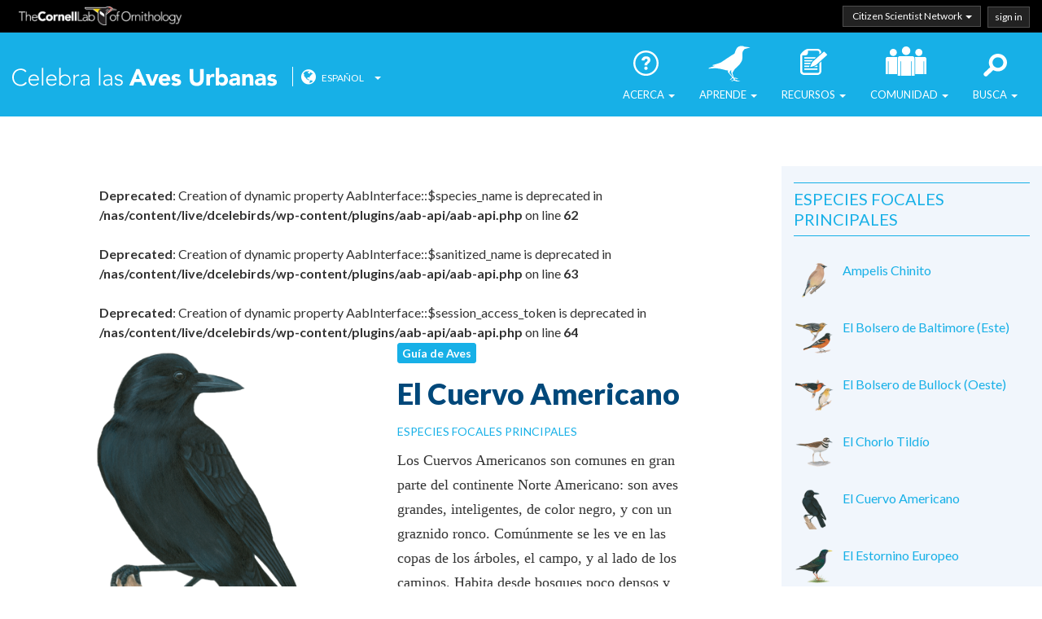

--- FILE ---
content_type: text/html; charset=UTF-8
request_url: https://test.celebrateurbanbirds.org/es/learn/birds/focal-species/american-crow-2/
body_size: 17708
content:
<!DOCTYPE html>
<html lang="es-ES">
<head>
<!-- Google tag (gtag.js) -->
<script async src="https://www.googletagmanager.com/gtag/js?id=G-G3MFX3QLXG"></script>
<script>
  window.dataLayer = window.dataLayer || [];
  function gtag(){dataLayer.push(arguments);}
  gtag('js', new Date());

  gtag('config', 'G-G3MFX3QLXG');
</script>
<meta charset="UTF-8">
<meta name="viewport" content="width=device-width, initial-scale=1">
<link rel="profile" href="//gmpg.org/xfn/11">
<link rel="pingback" href="https://test.celebrateurbanbirds.org/xmlrpc.php">

<!--[if gte IE 9]
<style type="text/css">
.gradient {
filter: none;
}
</style>
<![endif]-->

<style type="text/css" id="wpml-ls-inline-styles-statics-shortcode_actions">.wpml-ls-statics-shortcode_actions, .wpml-ls-statics-shortcode_actions .wpml-ls-sub-menu, .wpml-ls-statics-shortcode_actions a {border-color:#cdcdcd;}.wpml-ls-statics-shortcode_actions a, .wpml-ls-statics-shortcode_actions .wpml-ls-sub-menu a, .wpml-ls-statics-shortcode_actions .wpml-ls-sub-menu a:link, .wpml-ls-statics-shortcode_actions li:not(.wpml-ls-current-language) .wpml-ls-link, .wpml-ls-statics-shortcode_actions li:not(.wpml-ls-current-language) .wpml-ls-link:link {color:#444444;background-color:#ffffff;}.wpml-ls-statics-shortcode_actions a, .wpml-ls-statics-shortcode_actions .wpml-ls-sub-menu a:hover,.wpml-ls-statics-shortcode_actions .wpml-ls-sub-menu a:focus, .wpml-ls-statics-shortcode_actions .wpml-ls-sub-menu a:link:hover, .wpml-ls-statics-shortcode_actions .wpml-ls-sub-menu a:link:focus {color:#000000;background-color:#eeeeee;}.wpml-ls-statics-shortcode_actions .wpml-ls-current-language > a {color:#444444;background-color:#ffffff;}.wpml-ls-statics-shortcode_actions .wpml-ls-current-language:hover>a, .wpml-ls-statics-shortcode_actions .wpml-ls-current-language>a:focus {color:#000000;background-color:#eeeeee;}</style>
<meta name='robots' content='index, follow, max-image-preview:large, max-snippet:-1, max-video-preview:-1' />
	<style>img:is([sizes="auto" i], [sizes^="auto," i]) { contain-intrinsic-size: 3000px 1500px }</style>
	<link rel="alternate" hreflang="en-us" href="https://test.celebrateurbanbirds.org/learn/birds/focal-species/american-crow/" />
<link rel="alternate" hreflang="es-es" href="https://test.celebrateurbanbirds.org/es/learn/birds/focal-species/american-crow-2/" />
<link rel="alternate" hreflang="x-default" href="https://test.celebrateurbanbirds.org/learn/birds/focal-species/american-crow/" />

	<!-- This site is optimized with the Yoast SEO plugin v24.0 - https://yoast.com/wordpress/plugins/seo/ -->
	<title>El Cuervo Americano | Celebrate Urban Birds</title>
	<link rel="canonical" href="https://test.celebrateurbanbirds.org/es/learn/birds/focal-species/american-crow-2/" />
	<meta property="og:locale" content="es_ES" />
	<meta property="og:type" content="article" />
	<meta property="og:title" content="El Cuervo Americano | Celebrate Urban Birds" />
	<meta property="og:url" content="https://test.celebrateurbanbirds.org/es/learn/birds/focal-species/american-crow-2/" />
	<meta property="og:site_name" content="Celebrate Urban Birds" />
	<meta property="article:publisher" content="https://www.facebook.com/CelebrateBirds/" />
	<meta property="article:modified_time" content="2016-11-09T18:08:50+00:00" />
	<meta property="og:image" content="https://test.celebrateurbanbirds.org/wp-content/uploads/2016/08/american-crow-1024x1024.png" />
	<meta property="og:image:width" content="1024" />
	<meta property="og:image:height" content="1024" />
	<meta property="og:image:type" content="image/png" />
	<meta name="twitter:card" content="summary_large_image" />
	<meta name="twitter:site" content="@celebratebirds" />
	<script type="application/ld+json" class="yoast-schema-graph">{"@context":"https://schema.org","@graph":[{"@type":"WebPage","@id":"https://test.celebrateurbanbirds.org/es/learn/birds/focal-species/american-crow-2/","url":"https://test.celebrateurbanbirds.org/es/learn/birds/focal-species/american-crow-2/","name":"El Cuervo Americano | Celebrate Urban Birds","isPartOf":{"@id":"https://test.celebrateurbanbirds.org/#website"},"primaryImageOfPage":{"@id":"https://test.celebrateurbanbirds.org/es/learn/birds/focal-species/american-crow-2/#primaryimage"},"image":{"@id":"https://test.celebrateurbanbirds.org/es/learn/birds/focal-species/american-crow-2/#primaryimage"},"thumbnailUrl":"https://test.celebrateurbanbirds.org/wp-content/uploads/2016/08/american-crow.png","datePublished":"2012-09-28T18:10:02+00:00","dateModified":"2016-11-09T18:08:50+00:00","breadcrumb":{"@id":"https://test.celebrateurbanbirds.org/es/learn/birds/focal-species/american-crow-2/#breadcrumb"},"inLanguage":"es-ES","potentialAction":[{"@type":"ReadAction","target":["https://test.celebrateurbanbirds.org/es/learn/birds/focal-species/american-crow-2/"]}]},{"@type":"ImageObject","inLanguage":"es-ES","@id":"https://test.celebrateurbanbirds.org/es/learn/birds/focal-species/american-crow-2/#primaryimage","url":"https://test.celebrateurbanbirds.org/wp-content/uploads/2016/08/american-crow.png","contentUrl":"https://test.celebrateurbanbirds.org/wp-content/uploads/2016/08/american-crow.png","width":2026,"height":2026},{"@type":"BreadcrumbList","@id":"https://test.celebrateurbanbirds.org/es/learn/birds/focal-species/american-crow-2/#breadcrumb","itemListElement":[{"@type":"ListItem","position":1,"name":"Home","item":"https://test.celebrateurbanbirds.org/"},{"@type":"ListItem","position":2,"name":"El Cuervo Americano"}]},{"@type":"WebSite","@id":"https://test.celebrateurbanbirds.org/#website","url":"https://test.celebrateurbanbirds.org/","name":"Celebrate Urban Birds","description":"We&#039;re All Close To Birds!","potentialAction":[{"@type":"SearchAction","target":{"@type":"EntryPoint","urlTemplate":"https://test.celebrateurbanbirds.org/?s={search_term_string}"},"query-input":{"@type":"PropertyValueSpecification","valueRequired":true,"valueName":"search_term_string"}}],"inLanguage":"es-ES"}]}</script>
	<!-- / Yoast SEO plugin. -->


<link rel='dns-prefetch' href='//ajax.googleapis.com' />
<link rel="alternate" type="application/rss+xml" title="Celebrate Urban Birds &raquo; Feed" href="https://test.celebrateurbanbirds.org/es/feed/" />
<link rel="alternate" type="application/rss+xml" title="Celebrate Urban Birds &raquo; Comments Feed" href="https://test.celebrateurbanbirds.org/es/comments/feed/" />
<script type="text/javascript">
/* <![CDATA[ */
window._wpemojiSettings = {"baseUrl":"https:\/\/s.w.org\/images\/core\/emoji\/16.0.1\/72x72\/","ext":".png","svgUrl":"https:\/\/s.w.org\/images\/core\/emoji\/16.0.1\/svg\/","svgExt":".svg","source":{"concatemoji":"https:\/\/test.celebrateurbanbirds.org\/wp-includes\/js\/wp-emoji-release.min.js?ver=6.8.3"}};
/*! This file is auto-generated */
!function(s,n){var o,i,e;function c(e){try{var t={supportTests:e,timestamp:(new Date).valueOf()};sessionStorage.setItem(o,JSON.stringify(t))}catch(e){}}function p(e,t,n){e.clearRect(0,0,e.canvas.width,e.canvas.height),e.fillText(t,0,0);var t=new Uint32Array(e.getImageData(0,0,e.canvas.width,e.canvas.height).data),a=(e.clearRect(0,0,e.canvas.width,e.canvas.height),e.fillText(n,0,0),new Uint32Array(e.getImageData(0,0,e.canvas.width,e.canvas.height).data));return t.every(function(e,t){return e===a[t]})}function u(e,t){e.clearRect(0,0,e.canvas.width,e.canvas.height),e.fillText(t,0,0);for(var n=e.getImageData(16,16,1,1),a=0;a<n.data.length;a++)if(0!==n.data[a])return!1;return!0}function f(e,t,n,a){switch(t){case"flag":return n(e,"\ud83c\udff3\ufe0f\u200d\u26a7\ufe0f","\ud83c\udff3\ufe0f\u200b\u26a7\ufe0f")?!1:!n(e,"\ud83c\udde8\ud83c\uddf6","\ud83c\udde8\u200b\ud83c\uddf6")&&!n(e,"\ud83c\udff4\udb40\udc67\udb40\udc62\udb40\udc65\udb40\udc6e\udb40\udc67\udb40\udc7f","\ud83c\udff4\u200b\udb40\udc67\u200b\udb40\udc62\u200b\udb40\udc65\u200b\udb40\udc6e\u200b\udb40\udc67\u200b\udb40\udc7f");case"emoji":return!a(e,"\ud83e\udedf")}return!1}function g(e,t,n,a){var r="undefined"!=typeof WorkerGlobalScope&&self instanceof WorkerGlobalScope?new OffscreenCanvas(300,150):s.createElement("canvas"),o=r.getContext("2d",{willReadFrequently:!0}),i=(o.textBaseline="top",o.font="600 32px Arial",{});return e.forEach(function(e){i[e]=t(o,e,n,a)}),i}function t(e){var t=s.createElement("script");t.src=e,t.defer=!0,s.head.appendChild(t)}"undefined"!=typeof Promise&&(o="wpEmojiSettingsSupports",i=["flag","emoji"],n.supports={everything:!0,everythingExceptFlag:!0},e=new Promise(function(e){s.addEventListener("DOMContentLoaded",e,{once:!0})}),new Promise(function(t){var n=function(){try{var e=JSON.parse(sessionStorage.getItem(o));if("object"==typeof e&&"number"==typeof e.timestamp&&(new Date).valueOf()<e.timestamp+604800&&"object"==typeof e.supportTests)return e.supportTests}catch(e){}return null}();if(!n){if("undefined"!=typeof Worker&&"undefined"!=typeof OffscreenCanvas&&"undefined"!=typeof URL&&URL.createObjectURL&&"undefined"!=typeof Blob)try{var e="postMessage("+g.toString()+"("+[JSON.stringify(i),f.toString(),p.toString(),u.toString()].join(",")+"));",a=new Blob([e],{type:"text/javascript"}),r=new Worker(URL.createObjectURL(a),{name:"wpTestEmojiSupports"});return void(r.onmessage=function(e){c(n=e.data),r.terminate(),t(n)})}catch(e){}c(n=g(i,f,p,u))}t(n)}).then(function(e){for(var t in e)n.supports[t]=e[t],n.supports.everything=n.supports.everything&&n.supports[t],"flag"!==t&&(n.supports.everythingExceptFlag=n.supports.everythingExceptFlag&&n.supports[t]);n.supports.everythingExceptFlag=n.supports.everythingExceptFlag&&!n.supports.flag,n.DOMReady=!1,n.readyCallback=function(){n.DOMReady=!0}}).then(function(){return e}).then(function(){var e;n.supports.everything||(n.readyCallback(),(e=n.source||{}).concatemoji?t(e.concatemoji):e.wpemoji&&e.twemoji&&(t(e.twemoji),t(e.wpemoji)))}))}((window,document),window._wpemojiSettings);
/* ]]> */
</script>
<style id='wp-emoji-styles-inline-css' type='text/css'>

	img.wp-smiley, img.emoji {
		display: inline !important;
		border: none !important;
		box-shadow: none !important;
		height: 1em !important;
		width: 1em !important;
		margin: 0 0.07em !important;
		vertical-align: -0.1em !important;
		background: none !important;
		padding: 0 !important;
	}
</style>
<link rel='stylesheet' id='wp-block-library-css' href='https://test.celebrateurbanbirds.org/wp-includes/css/dist/block-library/style.min.css?ver=6.8.3' type='text/css' media='all' />
<style id='classic-theme-styles-inline-css' type='text/css'>
/*! This file is auto-generated */
.wp-block-button__link{color:#fff;background-color:#32373c;border-radius:9999px;box-shadow:none;text-decoration:none;padding:calc(.667em + 2px) calc(1.333em + 2px);font-size:1.125em}.wp-block-file__button{background:#32373c;color:#fff;text-decoration:none}
</style>
<style id='global-styles-inline-css' type='text/css'>
:root{--wp--preset--aspect-ratio--square: 1;--wp--preset--aspect-ratio--4-3: 4/3;--wp--preset--aspect-ratio--3-4: 3/4;--wp--preset--aspect-ratio--3-2: 3/2;--wp--preset--aspect-ratio--2-3: 2/3;--wp--preset--aspect-ratio--16-9: 16/9;--wp--preset--aspect-ratio--9-16: 9/16;--wp--preset--color--black: #000000;--wp--preset--color--cyan-bluish-gray: #abb8c3;--wp--preset--color--white: #ffffff;--wp--preset--color--pale-pink: #f78da7;--wp--preset--color--vivid-red: #cf2e2e;--wp--preset--color--luminous-vivid-orange: #ff6900;--wp--preset--color--luminous-vivid-amber: #fcb900;--wp--preset--color--light-green-cyan: #7bdcb5;--wp--preset--color--vivid-green-cyan: #00d084;--wp--preset--color--pale-cyan-blue: #8ed1fc;--wp--preset--color--vivid-cyan-blue: #0693e3;--wp--preset--color--vivid-purple: #9b51e0;--wp--preset--gradient--vivid-cyan-blue-to-vivid-purple: linear-gradient(135deg,rgba(6,147,227,1) 0%,rgb(155,81,224) 100%);--wp--preset--gradient--light-green-cyan-to-vivid-green-cyan: linear-gradient(135deg,rgb(122,220,180) 0%,rgb(0,208,130) 100%);--wp--preset--gradient--luminous-vivid-amber-to-luminous-vivid-orange: linear-gradient(135deg,rgba(252,185,0,1) 0%,rgba(255,105,0,1) 100%);--wp--preset--gradient--luminous-vivid-orange-to-vivid-red: linear-gradient(135deg,rgba(255,105,0,1) 0%,rgb(207,46,46) 100%);--wp--preset--gradient--very-light-gray-to-cyan-bluish-gray: linear-gradient(135deg,rgb(238,238,238) 0%,rgb(169,184,195) 100%);--wp--preset--gradient--cool-to-warm-spectrum: linear-gradient(135deg,rgb(74,234,220) 0%,rgb(151,120,209) 20%,rgb(207,42,186) 40%,rgb(238,44,130) 60%,rgb(251,105,98) 80%,rgb(254,248,76) 100%);--wp--preset--gradient--blush-light-purple: linear-gradient(135deg,rgb(255,206,236) 0%,rgb(152,150,240) 100%);--wp--preset--gradient--blush-bordeaux: linear-gradient(135deg,rgb(254,205,165) 0%,rgb(254,45,45) 50%,rgb(107,0,62) 100%);--wp--preset--gradient--luminous-dusk: linear-gradient(135deg,rgb(255,203,112) 0%,rgb(199,81,192) 50%,rgb(65,88,208) 100%);--wp--preset--gradient--pale-ocean: linear-gradient(135deg,rgb(255,245,203) 0%,rgb(182,227,212) 50%,rgb(51,167,181) 100%);--wp--preset--gradient--electric-grass: linear-gradient(135deg,rgb(202,248,128) 0%,rgb(113,206,126) 100%);--wp--preset--gradient--midnight: linear-gradient(135deg,rgb(2,3,129) 0%,rgb(40,116,252) 100%);--wp--preset--font-size--small: 13px;--wp--preset--font-size--medium: 20px;--wp--preset--font-size--large: 36px;--wp--preset--font-size--x-large: 42px;--wp--preset--spacing--20: 0.44rem;--wp--preset--spacing--30: 0.67rem;--wp--preset--spacing--40: 1rem;--wp--preset--spacing--50: 1.5rem;--wp--preset--spacing--60: 2.25rem;--wp--preset--spacing--70: 3.38rem;--wp--preset--spacing--80: 5.06rem;--wp--preset--shadow--natural: 6px 6px 9px rgba(0, 0, 0, 0.2);--wp--preset--shadow--deep: 12px 12px 50px rgba(0, 0, 0, 0.4);--wp--preset--shadow--sharp: 6px 6px 0px rgba(0, 0, 0, 0.2);--wp--preset--shadow--outlined: 6px 6px 0px -3px rgba(255, 255, 255, 1), 6px 6px rgba(0, 0, 0, 1);--wp--preset--shadow--crisp: 6px 6px 0px rgba(0, 0, 0, 1);}:where(.is-layout-flex){gap: 0.5em;}:where(.is-layout-grid){gap: 0.5em;}body .is-layout-flex{display: flex;}.is-layout-flex{flex-wrap: wrap;align-items: center;}.is-layout-flex > :is(*, div){margin: 0;}body .is-layout-grid{display: grid;}.is-layout-grid > :is(*, div){margin: 0;}:where(.wp-block-columns.is-layout-flex){gap: 2em;}:where(.wp-block-columns.is-layout-grid){gap: 2em;}:where(.wp-block-post-template.is-layout-flex){gap: 1.25em;}:where(.wp-block-post-template.is-layout-grid){gap: 1.25em;}.has-black-color{color: var(--wp--preset--color--black) !important;}.has-cyan-bluish-gray-color{color: var(--wp--preset--color--cyan-bluish-gray) !important;}.has-white-color{color: var(--wp--preset--color--white) !important;}.has-pale-pink-color{color: var(--wp--preset--color--pale-pink) !important;}.has-vivid-red-color{color: var(--wp--preset--color--vivid-red) !important;}.has-luminous-vivid-orange-color{color: var(--wp--preset--color--luminous-vivid-orange) !important;}.has-luminous-vivid-amber-color{color: var(--wp--preset--color--luminous-vivid-amber) !important;}.has-light-green-cyan-color{color: var(--wp--preset--color--light-green-cyan) !important;}.has-vivid-green-cyan-color{color: var(--wp--preset--color--vivid-green-cyan) !important;}.has-pale-cyan-blue-color{color: var(--wp--preset--color--pale-cyan-blue) !important;}.has-vivid-cyan-blue-color{color: var(--wp--preset--color--vivid-cyan-blue) !important;}.has-vivid-purple-color{color: var(--wp--preset--color--vivid-purple) !important;}.has-black-background-color{background-color: var(--wp--preset--color--black) !important;}.has-cyan-bluish-gray-background-color{background-color: var(--wp--preset--color--cyan-bluish-gray) !important;}.has-white-background-color{background-color: var(--wp--preset--color--white) !important;}.has-pale-pink-background-color{background-color: var(--wp--preset--color--pale-pink) !important;}.has-vivid-red-background-color{background-color: var(--wp--preset--color--vivid-red) !important;}.has-luminous-vivid-orange-background-color{background-color: var(--wp--preset--color--luminous-vivid-orange) !important;}.has-luminous-vivid-amber-background-color{background-color: var(--wp--preset--color--luminous-vivid-amber) !important;}.has-light-green-cyan-background-color{background-color: var(--wp--preset--color--light-green-cyan) !important;}.has-vivid-green-cyan-background-color{background-color: var(--wp--preset--color--vivid-green-cyan) !important;}.has-pale-cyan-blue-background-color{background-color: var(--wp--preset--color--pale-cyan-blue) !important;}.has-vivid-cyan-blue-background-color{background-color: var(--wp--preset--color--vivid-cyan-blue) !important;}.has-vivid-purple-background-color{background-color: var(--wp--preset--color--vivid-purple) !important;}.has-black-border-color{border-color: var(--wp--preset--color--black) !important;}.has-cyan-bluish-gray-border-color{border-color: var(--wp--preset--color--cyan-bluish-gray) !important;}.has-white-border-color{border-color: var(--wp--preset--color--white) !important;}.has-pale-pink-border-color{border-color: var(--wp--preset--color--pale-pink) !important;}.has-vivid-red-border-color{border-color: var(--wp--preset--color--vivid-red) !important;}.has-luminous-vivid-orange-border-color{border-color: var(--wp--preset--color--luminous-vivid-orange) !important;}.has-luminous-vivid-amber-border-color{border-color: var(--wp--preset--color--luminous-vivid-amber) !important;}.has-light-green-cyan-border-color{border-color: var(--wp--preset--color--light-green-cyan) !important;}.has-vivid-green-cyan-border-color{border-color: var(--wp--preset--color--vivid-green-cyan) !important;}.has-pale-cyan-blue-border-color{border-color: var(--wp--preset--color--pale-cyan-blue) !important;}.has-vivid-cyan-blue-border-color{border-color: var(--wp--preset--color--vivid-cyan-blue) !important;}.has-vivid-purple-border-color{border-color: var(--wp--preset--color--vivid-purple) !important;}.has-vivid-cyan-blue-to-vivid-purple-gradient-background{background: var(--wp--preset--gradient--vivid-cyan-blue-to-vivid-purple) !important;}.has-light-green-cyan-to-vivid-green-cyan-gradient-background{background: var(--wp--preset--gradient--light-green-cyan-to-vivid-green-cyan) !important;}.has-luminous-vivid-amber-to-luminous-vivid-orange-gradient-background{background: var(--wp--preset--gradient--luminous-vivid-amber-to-luminous-vivid-orange) !important;}.has-luminous-vivid-orange-to-vivid-red-gradient-background{background: var(--wp--preset--gradient--luminous-vivid-orange-to-vivid-red) !important;}.has-very-light-gray-to-cyan-bluish-gray-gradient-background{background: var(--wp--preset--gradient--very-light-gray-to-cyan-bluish-gray) !important;}.has-cool-to-warm-spectrum-gradient-background{background: var(--wp--preset--gradient--cool-to-warm-spectrum) !important;}.has-blush-light-purple-gradient-background{background: var(--wp--preset--gradient--blush-light-purple) !important;}.has-blush-bordeaux-gradient-background{background: var(--wp--preset--gradient--blush-bordeaux) !important;}.has-luminous-dusk-gradient-background{background: var(--wp--preset--gradient--luminous-dusk) !important;}.has-pale-ocean-gradient-background{background: var(--wp--preset--gradient--pale-ocean) !important;}.has-electric-grass-gradient-background{background: var(--wp--preset--gradient--electric-grass) !important;}.has-midnight-gradient-background{background: var(--wp--preset--gradient--midnight) !important;}.has-small-font-size{font-size: var(--wp--preset--font-size--small) !important;}.has-medium-font-size{font-size: var(--wp--preset--font-size--medium) !important;}.has-large-font-size{font-size: var(--wp--preset--font-size--large) !important;}.has-x-large-font-size{font-size: var(--wp--preset--font-size--x-large) !important;}
:where(.wp-block-post-template.is-layout-flex){gap: 1.25em;}:where(.wp-block-post-template.is-layout-grid){gap: 1.25em;}
:where(.wp-block-columns.is-layout-flex){gap: 2em;}:where(.wp-block-columns.is-layout-grid){gap: 2em;}
:root :where(.wp-block-pullquote){font-size: 1.5em;line-height: 1.6;}
</style>
<link rel='stylesheet' id='wpml-blocks-css' href='https://test.celebrateurbanbirds.org/wp-content/plugins/sitepress-multilingual-cms/dist/css/blocks/styles.css?ver=4.6.10' type='text/css' media='all' />
<link rel='stylesheet' id='clo-mailchimp-css-css' href='https://test.celebrateurbanbirds.org/wp-content/plugins/clo_mailchimp_2016/css/mailchimp.css?ver=6.8.3' type='text/css' media='all' />
<link rel='stylesheet' id='flexslider-css' href='https://test.celebrateurbanbirds.org/wp-content/plugins/flexslider/js/flexslider.css?ver=6.8.3' type='text/css' media='all' />
<link rel='stylesheet' id='curb-style-css' href='https://test.celebrateurbanbirds.org/wp-content/themes/curb/style.css?ver=6.8.3' type='text/css' media='all' />
<link rel='stylesheet' id='curb-flickity-css-css' href='https://test.celebrateurbanbirds.org/wp-content/bower_components/flickity/dist/flickity.min.css?ver=6.8.3' type='text/css' media='all' />
<script type="text/javascript" src="//ajax.googleapis.com/ajax/libs/jquery/1/jquery.min.js?ver=1.7.2" id="jquery-js"></script>
<link rel="https://api.w.org/" href="https://test.celebrateurbanbirds.org/es/wp-json/" /><link rel="alternate" title="JSON" type="application/json" href="https://test.celebrateurbanbirds.org/es/wp-json/wp/v2/focal_species/3092" /><link rel="EditURI" type="application/rsd+xml" title="RSD" href="https://test.celebrateurbanbirds.org/xmlrpc.php?rsd" />
<link rel='shortlink' href='https://test.celebrateurbanbirds.org/es/?p=3092' />
<link rel="alternate" title="oEmbed (JSON)" type="application/json+oembed" href="https://test.celebrateurbanbirds.org/es/wp-json/oembed/1.0/embed?url=https%3A%2F%2Ftest.celebrateurbanbirds.org%2Fes%2Flearn%2Fbirds%2Ffocal-species%2Famerican-crow-2%2F" />
<link rel="alternate" title="oEmbed (XML)" type="text/xml+oembed" href="https://test.celebrateurbanbirds.org/es/wp-json/oembed/1.0/embed?url=https%3A%2F%2Ftest.celebrateurbanbirds.org%2Fes%2Flearn%2Fbirds%2Ffocal-species%2Famerican-crow-2%2F&#038;format=xml" />
<meta name="generator" content="WPML ver:4.6.10 stt:1,2;" />
</head>

<body class="wp-singular focal_species-template-default single single-focal_species postid-3092 wp-theme-curb metaslider-plugin">

<div id="page" class="site">

	
<a class="skip-link screen-reader-text" href="#content">Salta directo al contenido.</a>

	<header id="masthead" class="site-header nav-down" role="banner">

		
<div id="labofo_sso_wrap" class="container">
	<div id="labofo_sso_container">
		<h2><a href="http://birds.cornell.edu">Cornell Lab of Ornithology</a></h2>
		<ul id="labofo_sso_ul">
			<li id="labofo_sso_network" role="menuitem" tabindex=0 class="dropdown-toggle" aria-haspopup="true">Citizen Scientist Network <span class="caret"></span>
				<ul aria-hidden="true">
					<li><a href="//www.allaboutbirds.org">All About Birds</a></li>
					<li><a href="https://celebrateurbanbirds.org">Celebrate Urban Birds</a></li>
					<li><a href="//www.ebird.org">eBird</a></li>
					<li><a href="https://nestwatch.org">NestWatch</a></li>
					<li><a href="https://feederwatch.org">Project FeederWatch</a></li>
				</ul>
			</li>

							<!-- <li id="labofo_sso_signup"><a href=""><span>sign up</span></a></li> -->
			

			
				<li id="labofo_sso_login"><a href="/cub/data#/dashboard"><span>sign in</span></a></li>
				<!--temporary comment out <li id="labofo_sso_login"><a href="http://watch.birds.cornell.edu/cub/data"><span>sign in</span></a></li>
			or https://test-secure.birds.cornell.edu/cassso/login?service=-->

					</ul>
	</div><!-- end sso container -->
</div><!-- end sso wrap -->

		<nav class="navbar navbar-default">
			<div class="container-fluid">

				<div class="site-branding navbar-header">

					<button type="button" class="navbar-toggle collapsed" data-toggle="collapse" data-target="#mainNavbar" aria-expanded="false">
							<span class="sr-only">Toggle navigation</span>
							<!--<span class="icon-bar"></span>
			        <span class="icon-bar"></span>
			        <span class="icon-bar"></span>-->
							<span class="menu-label">MENU <span class="caret"></span></span>
					</button>

					


											<h1 class="site-title es "><a href="https://test.celebrateurbanbirds.org/es/" class="navbar-brand hide-text ir" rel="home">Celebra las Aves Urbanas</a></h1>
					

					
					<div id="languages" class="es" tabindex=0>             <i class="fa fa-globe fa-lg"></i> <div class="wpml-ls-statics-shortcode_actions wpml-ls" id="lang_sel">
    <ul>

                                                    <li class="wpml-ls-slot-shortcode_actions wpml-ls-item wpml-ls-item-es wpml-ls-current-language wpml-ls-last-item">
                <a href="https://test.celebrateurbanbirds.org/es/learn/birds/focal-species/american-crow-2/" class="lang_sel_sel icl-es"
                    lang-select="es">Español</a>

                <ul>
                                                        <li class="wpml-ls-slot-shortcode_actions wpml-ls-item wpml-ls-item-en wpml-ls-first-item icl-en">
                        <a href="https://test.celebrateurbanbirds.org/learn/birds/focal-species/american-crow/" 
                            lang-select="en">English</a>
                    </li>
                                                                                        </ul>
            </li>
                    
    </ul>
</div>

            <span class="caret"></span>
					</div> <!-- #languages -->




				</div><!-- .site-branding .navbar-header-->



				<div class="collapse navbar-collapse" id="mainNavbar">

					<ul class="nav navbar-nav navbar-right">
						<li class="dropdown"><a href="#" class="dropdown-toggle about" data-toggle="dropdown" role="button" aria-haspopup="true" aria-expanded="false">Acerca <span class="caret"></span></a>
							<ul class="dropdown-menu">
								<li><a href="/es/about/what-is-celebrate-urban-birds/">Quiénes somos</a></li>
								<li><a href="/es/news/">Noticias</a></li>
								<li><a href="/es/blog/">Blog</a></li>
								<li><a href="/es/about/contact-us/">Contáctanos aquí</a></li>
							</ul>
						</li>
						<li class="dropdown"><a href="#" class="dropdown-toggle learn" data-toggle="dropdown" role="button" aria-haspopup="true" aria-expanded="false">Aprende <span class="caret"></span></a>
							<ul class="dropdown-menu">
								<li><a href="/es/learn/birds/">Aves</a></li>
								<li class="dropdown-submenu"><a href="#" class="dropdown-toggle" data-toggle="dropdown">Especies Regionales <span class="caret"></span></a>
									<ul class="dropdown-menu">
										<li><a href="/es/learn/birds/fs/us/">United States</a></li>
										<li><a href="/es/learn/birds/fs/mexico/">Mexico</a></li>
										<li><a href="/es/learn/birds/fs/canada/">Canada</a></li>
										<li><a href="/es/learn/birds/fs/panama/">Panama</a></li>
										<li><a href="/es/learn/birds/fs/puerto-rico/">Puerto Rico</a></li>
									</ul>
								</li>
								<li><a href="/es/learn/gardening/">Jardinería</a></li>
								<li><a href="/es/learn/wellness-nature/">Wellness</a></li>
								<li><a href="/es/learn/arts/">Arte</a></li>
								<li><a href="/es/learn/science/">Ciencia</a></li>
							</ul>
						</li>
						<li class="dropdown"><a href="#" class="dropdown-toggle resources" data-toggle="dropdown" role="button" aria-haspopup="true" aria-expanded="false">Recursos <span class="caret"></span></a>
							<ul class="dropdown-menu">
								<li><a href="/es/learn/resources/">Recursos</a></li>
								<li><a href="/es/data-study/data-study-decommissioned/">Data Study</a></li>
							</ul>
						</li>
		        <li class="dropdown"><a href="#" class="dropdown-toggle community" data-toggle="dropdown" role="button" aria-haspopup="true" aria-expanded="false">Comunidad <span class="caret"></span></a>
							<ul class="dropdown-menu">
								<li><a href="/es/community/minigrants/">Mini-becas</a></li>
								<li><a href="/es/community/events/">Eventos</a></li>
								<li><a href="/es/community/challenges/funky-nests-2019/">Funky Nests in Funky Places</a></li>
								<!-- <li><a href="/community/challenges/funky-nests-2017/"> 2017</a></li> -->
							</ul>
						</li>
		       
						<li class="dropdown"><a href="#" class="dropdown-toggle search" data-toggle="dropdown" role="button" aria-haspopup="true" aria-expanded="false">Busca <span class="caret"></span></a>
							<ul class="dropdown-menu" style="right: 0; left: auto;">
								<li>
									<form role="search" method="get" class="search-form" action="https://test.celebrateurbanbirds.org/es/">
				<label>
					<span class="screen-reader-text">Search for:</span>
					<input type="search" class="search-field" placeholder="Search &hellip;" value="" name="s" />
				</label>
				<input type="submit" class="search-submit" value="Search" />
			</form>								</li>
							</ul>
						</li>
		      </ul>

				</div> <!-- #mainNavbar -->

			</div> <!-- .container -->
		</nav>

	</header><!-- #masthead -->

	<div id="content" class="site-content">
<div id="primary"> <!--  -->
	<div id="focal-species-content" class="container-fluid">

<div id="bodyarea">


	<div class="row row-body">

		<article class="col-md-7 col-md-offset-1">

			<div class="row">

				<div class="col-xs-12">


					

					

					<br />
<b>Deprecated</b>:  Creation of dynamic property AabInterface::$species_name is deprecated in <b>/nas/content/live/dcelebirds/wp-content/plugins/aab-api/aab-api.php</b> on line <b>62</b><br />
<br />
<b>Deprecated</b>:  Creation of dynamic property AabInterface::$sanitized_name is deprecated in <b>/nas/content/live/dcelebirds/wp-content/plugins/aab-api/aab-api.php</b> on line <b>63</b><br />
<br />
<b>Deprecated</b>:  Creation of dynamic property AabInterface::$session_access_token is deprecated in <b>/nas/content/live/dcelebirds/wp-content/plugins/aab-api/aab-api.php</b> on line <b>64</b><br />


						<div class="focal-species-img">

							


  <img width="1024" height="1024" class="img-responsive" src="https://test.celebrateurbanbirds.org/wp-content/uploads/2016/08/american-crow-1024x1024.png"alt="" srcset="https://test.celebrateurbanbirds.org/wp-content/uploads/2016/08/american-crow-1024x1024.png 1024w, https://test.celebrateurbanbirds.org/wp-content/uploads/2016/08/american-crow-150x150.png 150w, https://test.celebrateurbanbirds.org/wp-content/uploads/2016/08/american-crow-300x300.png 300w, https://test.celebrateurbanbirds.org/wp-content/uploads/2016/08/american-crow-768x768.png 768w, https://test.celebrateurbanbirds.org/wp-content/uploads/2016/08/american-crow-1920x1920.png 1920w, https://test.celebrateurbanbirds.org/wp-content/uploads/2016/08/american-crow-600x600.png 600w, https://test.celebrateurbanbirds.org/wp-content/uploads/2016/08/american-crow-55x55.png 55w, https://test.celebrateurbanbirds.org/wp-content/uploads/2016/08/american-crow.png 2026w"sizes="(max-width: 599px) 100vw, (max-width: 991px) 90vw, (min-width: 992px) 65vw, 1024px" />

						</div>


						<a href="/es/learn/birds/fs/"
							type="button" class="btn btn-primary btn-xs">Guía de Aves
													</a>


							<h1>
								El Cuervo Americano							</h1>

							<h6 class="main-focal">Especies Focales Principales</h6>

							<p>Los Cuervos Americanos son comunes en gran parte del continente Norte Americano: son aves grandes, inteligentes, de color negro, y con un graznido ronco. Comúnmente se les ve en las copas de los árboles, el campo, y al lado de los caminos. Habita desde bosques poco densos y playas desiertas hasta centros urbanos. Los cuervos comen en el suelo y casi cualquier cosa; lombrices, insectos y otros animales pequeños, semillas y frutas son parte de su dieta. Sin embargo, también comen basura, carroña, y polluelos que roban de los nidos de otras aves. Su estilo de vuelo es único. Tienen un aleteo pausado y metódico y rara vez lo interrumpen para planear.  A los cuervos rara vez se les encuentra solitarios.  </p>

						</div>

					</div> <!-- .row -->



					<!-- bootstrap navigation tabs -->
					<ul class="nav nav-tabs" id="focal-species-tabs">

						  <li class="active"><a href="#gen-info" data-toggle="tab">Información general</a></li>

						  <li><a href="#id-info" data-toggle="tab">¿Cómo identificar el ave?</a></li>

						  <li><a href="#fun-facts" data-toggle="tab">Fun Facts</a></li>

					</ul>



					<!-- bootstrap container of the tabs -->
					<div class="tab-content">


						<!-- tab 1: general info -->
						<div class="tab-pane active" id="gen-info">
							<div class="focal-species-section clearfix">


								<div class="focal-species-general-information">



									<div class="focal-species-rangemap">
										<h3>Distribución</h3>
										<figure>


											<br />
<b>Deprecated</b>:  Creation of dynamic property CitSciImage::$src is deprecated in <b>/nas/content/live/dcelebirds/wp-content/plugins/citsci-image/citsci-image.php</b> on line <b>33</b><br />
<br />
<b>Deprecated</b>:  Creation of dynamic property CitSciImage::$full_src is deprecated in <b>/nas/content/live/dcelebirds/wp-content/plugins/citsci-image/citsci-image.php</b> on line <b>34</b><br />
<br />
<b>Deprecated</b>:  Creation of dynamic property CitSciImage::$srcset is deprecated in <b>/nas/content/live/dcelebirds/wp-content/plugins/citsci-image/citsci-image.php</b> on line <b>35</b><br />
<br />
<b>Deprecated</b>:  Creation of dynamic property CitSciImage::$title is deprecated in <b>/nas/content/live/dcelebirds/wp-content/plugins/citsci-image/citsci-image.php</b> on line <b>36</b><br />
<br />
<b>Deprecated</b>:  Creation of dynamic property CitSciImage::$title_link is deprecated in <b>/nas/content/live/dcelebirds/wp-content/plugins/citsci-image/citsci-image.php</b> on line <b>37</b><br />
<br />
<b>Deprecated</b>:  Creation of dynamic property CitSciImage::$photographer is deprecated in <b>/nas/content/live/dcelebirds/wp-content/plugins/citsci-image/citsci-image.php</b> on line <b>38</b><br />
<br />
<b>Deprecated</b>:  Creation of dynamic property CitSciImage::$res_link is deprecated in <b>/nas/content/live/dcelebirds/wp-content/plugins/citsci-image/citsci-image.php</b> on line <b>39</b><br />
<br />
<b>Deprecated</b>:  Creation of dynamic property CitSciImage::$caption is deprecated in <b>/nas/content/live/dcelebirds/wp-content/plugins/citsci-image/citsci-image.php</b> on line <b>40</b><br />
<br />
<b>Deprecated</b>:  Creation of dynamic property CitSciImage::$multi_credit is deprecated in <b>/nas/content/live/dcelebirds/wp-content/plugins/citsci-image/citsci-image.php</b> on line <b>41</b><br />

																									<img src="https://www.allaboutbirds.org/guide/assets/photo/360990901-1280px.jpg" alt="range map" class="img-responsive" srcset="https://www.allaboutbirds.org/guide/assets/photo/360990901-1900px.jpg 1900w, https://www.allaboutbirds.org/guide/assets/photo/360990901-1280px.jpg 1280w, https://www.allaboutbirds.org/guide/assets/photo/360990901-720px.jpg 720w, https://www.allaboutbirds.org/guide/assets/photo/360990901-480px.jpg 480w, https://www.allaboutbirds.org/guide/assets/photo/360990901-240px.jpg 240w" />
													<figcaption><span>
														Explora en un mapa interactivo de <a href="//ebird.org/ebird/map/amecro">eBird Sightings</a></span>
													</figcaption>

											

										</figure>
									</div> <!-- .focal-species-rangemap -->



									<div class="habitat">

										                                            <img class="icon-style habitat" src="https://www.allaboutbirds.org/sgapp/images/icons/icon-open-woodlands.png" alt="habitat icon"  />
										
										<h3>Hábitat</h3>
										<p>Los Cuervos Americanos se adaptan fácilmente y pueden vivir en cualquier lugar abierto, que tenga unos pocos árboles para posarse y una fuente de alimento confiable. Sin problemas, pueden vivir en hábitats silvestres diversos o creados por los humanos, tales como cultivos, pastizales paras el ganado, basurales, parques urbanos, campos de golf, cementerios, patios, sitios abandonados, descansos en la carretera, comederos y en las orillas de ríos, riachuelos y pantanos.  Los cuervos suelen evitar los bosques densos; sin embargo, se les ve con frecuencia en áreas para acampar en los bosques, y en bosques junto a caminos y ríos. Evita los desiertos. </p>
									</div>


									<div class="food">

																					<img src="https://www.allaboutbirds.org/sgapp/images/icons/icon-omnivore.png" class="icon-style food" alt="food icon" />
										
										<h3>Alimentación</h3>
										<p>Los Cuervos Americanos comen una amplia variedad de alimentos. Comen granos, semillas, nueces de varios tipos, frutas, bayas, y diversos tipos de animales pequeños como lombrices y ratones. También, comen una gran gama de insectos, incluyendo algunos que son plagas de cultivos. Además, comen animales acuáticos como peces, tortugas pequeñas, cangrejos, mejillones y almejas. El Cuervo Americano también es  un depredador frecuente de huevos y polluelos que encuentran en nidos de otras especies tales como gorriones, mirlos, charas, charranes, colimbos, y eiders. La carroña y la basura son también parte de su dieta.</p>
									</div>


									<div class="behavior">

																					<img src="https://www.allaboutbirds.org/sgapp/images/icons/icon-ground-forager.png" alt="behavior icon" class="icon-style behavior" />
										
										<h3>Comportamiento</h3>
										<p>Los Cuervos Americanos son pájaros sumamente sociales; se les ve más en bandadas que solitarios. A parte de descansar y salir a buscar alimento en grupos, los cuervos suelen tener lazos familiares fuertes, viviendo todo el año en familias extendidas compuestas por los padres y los jóvenes nacidos en los últimos dos años. Toda la familia ayuda a criar los polluelos. Las bandadas que forman para pasar el invierno pueden llegar a tener cientos o miles de cuervos. Se les suele admirar por su inteligencia, capacidad de colaboración y creatividad para hacer herramientas; además de identificar lugares inusuales para encontrar comida.  Para algunas personas, esta colaboración entre cuervos y su alta sociabilidad se vuelve una molestia alrededor de basureros, basurales, y lugares donde los cuervos se agrupan a descansar. Sin embargo, para otros estas características sociales hacen de los cuervos aves fascinantes. Los  Cuervos Americanos actúan en grupo para ahuyentar y espantar a posibles depredadores, un comportamiento de ataque conocido como acoso, o asedio en grupo.</p>
									</div>


									<div class="nesting">

																					<img src="https://www.allaboutbirds.org/sgapp/images/icons/icon-tree.png" alt="nest icon" class="icon-style nesting" />
										
										<h3>Anidación</h3>
										<p>Tanto el macho como la hembra ayudan a construir el nido por igual. Los cuervos jóvenes nacidos en años anteriores a veces también ayudan en su construcción. El nido es hecho principalmente de ramitas de tamaño mediano, con un tazón delineado con agujas de pino, malezas, pedazos de corteza blanda, o pelo animal. El tamaño del nido es variable; típicamente mide de 6 a 19 pulgadas de ancho; su tazón interior mide de 6 a 14 pulgadas de diámetro y de 4 a 15 pulgadas en profundidad.     </p>
									</div>


								</div>
								<!-- .focal-species-general-information -->

							</div> <!-- .focal-species-section -->
						</div>	<!-- .tab-pane #gen-info -->



						<!-- tab 2: #id-info -->
						<div class="tab-pane" id="id-info">
							<div class="focal-species-section">

								<div class="row">

									<div class="col-xs-6">

										<h3>Apariencia</h3>

									</div>

									
									<div class="col-xs-6">

										<h3>Sonidos Típicos</h3>

									</div>

									
								</div>


								<div class="row"> <!-- class="focal-species-id-media row" -->

									
									<div id="shape-value" class="col-xs-6">

										<figure>
											<img style="max-width: 135px;" src="//www.allaboutbirds.org/sgapp/images/silos/icon-crow.png" alt="Crows and Jays" class="img-responsive" />
											<figcaption class="focal-species-appearance">icon-crow.png</figcaption>
										</figure>

									</div>

									


									
									<div id="typical-sound" class="col-xs-6">


										
																							<!--		<object type="application/x-shockwave-flash"
													data="https://test.celebrateurbanbirds.org/wp-content/themes/curb/sound/player_mp3_maxi.swf" width="115"
													height="30"><param name="wmode" value="opaque"><param name="movie"
													value="https://test.celebrateurbanbirds.org/wp-content/themes/curb/sound/player_mp3_maxi.swf"><param
													name="bgcolor" value="#ffffff"><param name="FlashVars"
													value="mp3=https%3A//www.allaboutbirds.org/guide/assets/sound/549833.mp3&amp;width=115&amp;height=30&amp;buttonwidth=30&amp;sliderwidth=10&amp;loadingcolor=990000&amp;bgcolor1=666666&amp;slidercolor1=ffffff&amp;slidercolor2=cccccc&amp;sliderovercolor=F4BB3A&amp;buttonovercolor=F4BB3A">
												</object> -->


																								<audio controls>
													<source src="https://www.allaboutbirds.org/guide/assets/sound/549833.mp3" type="audio/mpeg" />
												</audio>
												
										<p>&copy; Mike Andersen / Macaulay Library</p>

									</div> <!-- #typical sound -->

									

								</div><!-- .focal-species-id-media .row-->



								<div class="focal-species-ids">

									<h4>Tamaño y Apariencia</h4>
<p>El Cuervo Americano es un ave de patas largas, cuello grueso, y un pico grueso y derecho. En vuelo, sus alas son amplias y redondeadas, con las puntas de las plumas  de las alas extendidas como dedos. Su cola es corta redondeada o mocha en su punta.</p>
<h4>Colores del Ave</h4>
<p>Los Cuervos Americanos son aves completamente negras, incluyendo sus patas y pico. Sin embargo, cuando los cuervos mudan su plumaje, las plumas viejas pueden verse cafés o escamosas comparadas a las plumas nuevas brillantes.</p>

								</div> <!-- .focal-species-ids -->


								<br />
<b>Deprecated</b>:  Creation of dynamic property CitSciImage::$src is deprecated in <b>/nas/content/live/dcelebirds/wp-content/plugins/citsci-image/citsci-image.php</b> on line <b>33</b><br />
<br />
<b>Deprecated</b>:  Creation of dynamic property CitSciImage::$full_src is deprecated in <b>/nas/content/live/dcelebirds/wp-content/plugins/citsci-image/citsci-image.php</b> on line <b>34</b><br />
<br />
<b>Deprecated</b>:  Creation of dynamic property CitSciImage::$srcset is deprecated in <b>/nas/content/live/dcelebirds/wp-content/plugins/citsci-image/citsci-image.php</b> on line <b>35</b><br />
<br />
<b>Deprecated</b>:  Creation of dynamic property CitSciImage::$title is deprecated in <b>/nas/content/live/dcelebirds/wp-content/plugins/citsci-image/citsci-image.php</b> on line <b>36</b><br />
<br />
<b>Deprecated</b>:  Creation of dynamic property CitSciImage::$title_link is deprecated in <b>/nas/content/live/dcelebirds/wp-content/plugins/citsci-image/citsci-image.php</b> on line <b>37</b><br />
<br />
<b>Deprecated</b>:  Creation of dynamic property CitSciImage::$photographer is deprecated in <b>/nas/content/live/dcelebirds/wp-content/plugins/citsci-image/citsci-image.php</b> on line <b>38</b><br />
<br />
<b>Deprecated</b>:  Creation of dynamic property CitSciImage::$res_link is deprecated in <b>/nas/content/live/dcelebirds/wp-content/plugins/citsci-image/citsci-image.php</b> on line <b>39</b><br />
<br />
<b>Deprecated</b>:  Creation of dynamic property CitSciImage::$caption is deprecated in <b>/nas/content/live/dcelebirds/wp-content/plugins/citsci-image/citsci-image.php</b> on line <b>40</b><br />
<br />
<b>Deprecated</b>:  Creation of dynamic property CitSciImage::$multi_credit is deprecated in <b>/nas/content/live/dcelebirds/wp-content/plugins/citsci-image/citsci-image.php</b> on line <b>41</b><br />
<br />
<b>Deprecated</b>:  Creation of dynamic property CitSciImage::$src is deprecated in <b>/nas/content/live/dcelebirds/wp-content/plugins/citsci-image/citsci-image.php</b> on line <b>33</b><br />
<br />
<b>Deprecated</b>:  Creation of dynamic property CitSciImage::$full_src is deprecated in <b>/nas/content/live/dcelebirds/wp-content/plugins/citsci-image/citsci-image.php</b> on line <b>34</b><br />
<br />
<b>Deprecated</b>:  Creation of dynamic property CitSciImage::$srcset is deprecated in <b>/nas/content/live/dcelebirds/wp-content/plugins/citsci-image/citsci-image.php</b> on line <b>35</b><br />
<br />
<b>Deprecated</b>:  Creation of dynamic property CitSciImage::$title is deprecated in <b>/nas/content/live/dcelebirds/wp-content/plugins/citsci-image/citsci-image.php</b> on line <b>36</b><br />
<br />
<b>Deprecated</b>:  Creation of dynamic property CitSciImage::$title_link is deprecated in <b>/nas/content/live/dcelebirds/wp-content/plugins/citsci-image/citsci-image.php</b> on line <b>37</b><br />
<br />
<b>Deprecated</b>:  Creation of dynamic property CitSciImage::$photographer is deprecated in <b>/nas/content/live/dcelebirds/wp-content/plugins/citsci-image/citsci-image.php</b> on line <b>38</b><br />
<br />
<b>Deprecated</b>:  Creation of dynamic property CitSciImage::$res_link is deprecated in <b>/nas/content/live/dcelebirds/wp-content/plugins/citsci-image/citsci-image.php</b> on line <b>39</b><br />
<br />
<b>Deprecated</b>:  Creation of dynamic property CitSciImage::$caption is deprecated in <b>/nas/content/live/dcelebirds/wp-content/plugins/citsci-image/citsci-image.php</b> on line <b>40</b><br />
<br />
<b>Deprecated</b>:  Creation of dynamic property CitSciImage::$multi_credit is deprecated in <b>/nas/content/live/dcelebirds/wp-content/plugins/citsci-image/citsci-image.php</b> on line <b>41</b><br />
<br />
<b>Deprecated</b>:  Creation of dynamic property CitSciImage::$src is deprecated in <b>/nas/content/live/dcelebirds/wp-content/plugins/citsci-image/citsci-image.php</b> on line <b>33</b><br />
<br />
<b>Deprecated</b>:  Creation of dynamic property CitSciImage::$full_src is deprecated in <b>/nas/content/live/dcelebirds/wp-content/plugins/citsci-image/citsci-image.php</b> on line <b>34</b><br />
<br />
<b>Deprecated</b>:  Creation of dynamic property CitSciImage::$srcset is deprecated in <b>/nas/content/live/dcelebirds/wp-content/plugins/citsci-image/citsci-image.php</b> on line <b>35</b><br />
<br />
<b>Deprecated</b>:  Creation of dynamic property CitSciImage::$title is deprecated in <b>/nas/content/live/dcelebirds/wp-content/plugins/citsci-image/citsci-image.php</b> on line <b>36</b><br />
<br />
<b>Deprecated</b>:  Creation of dynamic property CitSciImage::$title_link is deprecated in <b>/nas/content/live/dcelebirds/wp-content/plugins/citsci-image/citsci-image.php</b> on line <b>37</b><br />
<br />
<b>Deprecated</b>:  Creation of dynamic property CitSciImage::$photographer is deprecated in <b>/nas/content/live/dcelebirds/wp-content/plugins/citsci-image/citsci-image.php</b> on line <b>38</b><br />
<br />
<b>Deprecated</b>:  Creation of dynamic property CitSciImage::$res_link is deprecated in <b>/nas/content/live/dcelebirds/wp-content/plugins/citsci-image/citsci-image.php</b> on line <b>39</b><br />
<br />
<b>Deprecated</b>:  Creation of dynamic property CitSciImage::$caption is deprecated in <b>/nas/content/live/dcelebirds/wp-content/plugins/citsci-image/citsci-image.php</b> on line <b>40</b><br />
<br />
<b>Deprecated</b>:  Creation of dynamic property CitSciImage::$multi_credit is deprecated in <b>/nas/content/live/dcelebirds/wp-content/plugins/citsci-image/citsci-image.php</b> on line <b>41</b><br />
<br />
<b>Deprecated</b>:  Creation of dynamic property CitSciImage::$src is deprecated in <b>/nas/content/live/dcelebirds/wp-content/plugins/citsci-image/citsci-image.php</b> on line <b>33</b><br />
<br />
<b>Deprecated</b>:  Creation of dynamic property CitSciImage::$full_src is deprecated in <b>/nas/content/live/dcelebirds/wp-content/plugins/citsci-image/citsci-image.php</b> on line <b>34</b><br />
<br />
<b>Deprecated</b>:  Creation of dynamic property CitSciImage::$srcset is deprecated in <b>/nas/content/live/dcelebirds/wp-content/plugins/citsci-image/citsci-image.php</b> on line <b>35</b><br />
<br />
<b>Deprecated</b>:  Creation of dynamic property CitSciImage::$title is deprecated in <b>/nas/content/live/dcelebirds/wp-content/plugins/citsci-image/citsci-image.php</b> on line <b>36</b><br />
<br />
<b>Deprecated</b>:  Creation of dynamic property CitSciImage::$title_link is deprecated in <b>/nas/content/live/dcelebirds/wp-content/plugins/citsci-image/citsci-image.php</b> on line <b>37</b><br />
<br />
<b>Deprecated</b>:  Creation of dynamic property CitSciImage::$photographer is deprecated in <b>/nas/content/live/dcelebirds/wp-content/plugins/citsci-image/citsci-image.php</b> on line <b>38</b><br />
<br />
<b>Deprecated</b>:  Creation of dynamic property CitSciImage::$res_link is deprecated in <b>/nas/content/live/dcelebirds/wp-content/plugins/citsci-image/citsci-image.php</b> on line <b>39</b><br />
<br />
<b>Deprecated</b>:  Creation of dynamic property CitSciImage::$caption is deprecated in <b>/nas/content/live/dcelebirds/wp-content/plugins/citsci-image/citsci-image.php</b> on line <b>40</b><br />
<br />
<b>Deprecated</b>:  Creation of dynamic property CitSciImage::$multi_credit is deprecated in <b>/nas/content/live/dcelebirds/wp-content/plugins/citsci-image/citsci-image.php</b> on line <b>41</b><br />
<br />
<b>Deprecated</b>:  Creation of dynamic property CitSciImage::$src is deprecated in <b>/nas/content/live/dcelebirds/wp-content/plugins/citsci-image/citsci-image.php</b> on line <b>33</b><br />
<br />
<b>Deprecated</b>:  Creation of dynamic property CitSciImage::$full_src is deprecated in <b>/nas/content/live/dcelebirds/wp-content/plugins/citsci-image/citsci-image.php</b> on line <b>34</b><br />
<br />
<b>Deprecated</b>:  Creation of dynamic property CitSciImage::$srcset is deprecated in <b>/nas/content/live/dcelebirds/wp-content/plugins/citsci-image/citsci-image.php</b> on line <b>35</b><br />
<br />
<b>Deprecated</b>:  Creation of dynamic property CitSciImage::$title is deprecated in <b>/nas/content/live/dcelebirds/wp-content/plugins/citsci-image/citsci-image.php</b> on line <b>36</b><br />
<br />
<b>Deprecated</b>:  Creation of dynamic property CitSciImage::$title_link is deprecated in <b>/nas/content/live/dcelebirds/wp-content/plugins/citsci-image/citsci-image.php</b> on line <b>37</b><br />
<br />
<b>Deprecated</b>:  Creation of dynamic property CitSciImage::$photographer is deprecated in <b>/nas/content/live/dcelebirds/wp-content/plugins/citsci-image/citsci-image.php</b> on line <b>38</b><br />
<br />
<b>Deprecated</b>:  Creation of dynamic property CitSciImage::$res_link is deprecated in <b>/nas/content/live/dcelebirds/wp-content/plugins/citsci-image/citsci-image.php</b> on line <b>39</b><br />
<br />
<b>Deprecated</b>:  Creation of dynamic property CitSciImage::$caption is deprecated in <b>/nas/content/live/dcelebirds/wp-content/plugins/citsci-image/citsci-image.php</b> on line <b>40</b><br />
<br />
<b>Deprecated</b>:  Creation of dynamic property CitSciImage::$multi_credit is deprecated in <b>/nas/content/live/dcelebirds/wp-content/plugins/citsci-image/citsci-image.php</b> on line <b>41</b><br />
<br />
<b>Deprecated</b>:  Creation of dynamic property CitSciImage::$src is deprecated in <b>/nas/content/live/dcelebirds/wp-content/plugins/citsci-image/citsci-image.php</b> on line <b>33</b><br />
<br />
<b>Deprecated</b>:  Creation of dynamic property CitSciImage::$full_src is deprecated in <b>/nas/content/live/dcelebirds/wp-content/plugins/citsci-image/citsci-image.php</b> on line <b>34</b><br />
<br />
<b>Deprecated</b>:  Creation of dynamic property CitSciImage::$srcset is deprecated in <b>/nas/content/live/dcelebirds/wp-content/plugins/citsci-image/citsci-image.php</b> on line <b>35</b><br />
<br />
<b>Deprecated</b>:  Creation of dynamic property CitSciImage::$title is deprecated in <b>/nas/content/live/dcelebirds/wp-content/plugins/citsci-image/citsci-image.php</b> on line <b>36</b><br />
<br />
<b>Deprecated</b>:  Creation of dynamic property CitSciImage::$title_link is deprecated in <b>/nas/content/live/dcelebirds/wp-content/plugins/citsci-image/citsci-image.php</b> on line <b>37</b><br />
<br />
<b>Deprecated</b>:  Creation of dynamic property CitSciImage::$photographer is deprecated in <b>/nas/content/live/dcelebirds/wp-content/plugins/citsci-image/citsci-image.php</b> on line <b>38</b><br />
<br />
<b>Deprecated</b>:  Creation of dynamic property CitSciImage::$res_link is deprecated in <b>/nas/content/live/dcelebirds/wp-content/plugins/citsci-image/citsci-image.php</b> on line <b>39</b><br />
<br />
<b>Deprecated</b>:  Creation of dynamic property CitSciImage::$caption is deprecated in <b>/nas/content/live/dcelebirds/wp-content/plugins/citsci-image/citsci-image.php</b> on line <b>40</b><br />
<br />
<b>Deprecated</b>:  Creation of dynamic property CitSciImage::$multi_credit is deprecated in <b>/nas/content/live/dcelebirds/wp-content/plugins/citsci-image/citsci-image.php</b> on line <b>41</b><br />
<br />
<b>Deprecated</b>:  Creation of dynamic property CitSciImage::$src is deprecated in <b>/nas/content/live/dcelebirds/wp-content/plugins/citsci-image/citsci-image.php</b> on line <b>33</b><br />
<br />
<b>Deprecated</b>:  Creation of dynamic property CitSciImage::$full_src is deprecated in <b>/nas/content/live/dcelebirds/wp-content/plugins/citsci-image/citsci-image.php</b> on line <b>34</b><br />
<br />
<b>Deprecated</b>:  Creation of dynamic property CitSciImage::$srcset is deprecated in <b>/nas/content/live/dcelebirds/wp-content/plugins/citsci-image/citsci-image.php</b> on line <b>35</b><br />
<br />
<b>Deprecated</b>:  Creation of dynamic property CitSciImage::$title is deprecated in <b>/nas/content/live/dcelebirds/wp-content/plugins/citsci-image/citsci-image.php</b> on line <b>36</b><br />
<br />
<b>Deprecated</b>:  Creation of dynamic property CitSciImage::$title_link is deprecated in <b>/nas/content/live/dcelebirds/wp-content/plugins/citsci-image/citsci-image.php</b> on line <b>37</b><br />
<br />
<b>Deprecated</b>:  Creation of dynamic property CitSciImage::$photographer is deprecated in <b>/nas/content/live/dcelebirds/wp-content/plugins/citsci-image/citsci-image.php</b> on line <b>38</b><br />
<br />
<b>Deprecated</b>:  Creation of dynamic property CitSciImage::$res_link is deprecated in <b>/nas/content/live/dcelebirds/wp-content/plugins/citsci-image/citsci-image.php</b> on line <b>39</b><br />
<br />
<b>Deprecated</b>:  Creation of dynamic property CitSciImage::$caption is deprecated in <b>/nas/content/live/dcelebirds/wp-content/plugins/citsci-image/citsci-image.php</b> on line <b>40</b><br />
<br />
<b>Deprecated</b>:  Creation of dynamic property CitSciImage::$multi_credit is deprecated in <b>/nas/content/live/dcelebirds/wp-content/plugins/citsci-image/citsci-image.php</b> on line <b>41</b><br />

								<div class="focal-species-images">

									<h3>Fotos de la Especie</h3>

									<div class="plumage-carousel">

										<div class="plumage"><a href="https://www.allaboutbirds.org/guide/assets/photo/59858041-1900px.jpg" title="Adult" target="_blank"><img src="https://www.allaboutbirds.org/guide/assets/photo/59858041-1280px.jpg" alt="El Cuervo Americano" srcset="https://www.allaboutbirds.org/guide/assets/photo/59858041-1900px.jpg 1900w, https://www.allaboutbirds.org/guide/assets/photo/59858041-1280px.jpg 1280w, https://www.allaboutbirds.org/guide/assets/photo/59858041-720px.jpg 720w, https://www.allaboutbirds.org/guide/assets/photo/59858041-480px.jpg 480w, https://www.allaboutbirds.org/guide/assets/photo/59858041-240px.jpg 240w" /></a><p>Adult</p><span class="photographer">&copy; Henry Burton / Macaulay Library</span></div><div class="plumage"><a href="https://www.allaboutbirds.org/guide/assets/photo/59858031-1900px.jpg" title="Adult" target="_blank"><img src="https://www.allaboutbirds.org/guide/assets/photo/59858031-1280px.jpg" alt="El Cuervo Americano" srcset="https://www.allaboutbirds.org/guide/assets/photo/59858031-1900px.jpg 1900w, https://www.allaboutbirds.org/guide/assets/photo/59858031-1280px.jpg 1280w, https://www.allaboutbirds.org/guide/assets/photo/59858031-720px.jpg 720w, https://www.allaboutbirds.org/guide/assets/photo/59858031-480px.jpg 480w, https://www.allaboutbirds.org/guide/assets/photo/59858031-240px.jpg 240w" /></a><p>Adult</p><span class="photographer">&copy; Ryan Schain / Macaulay Library</span></div><div class="plumage"><a href="https://www.allaboutbirds.org/guide/assets/photo/59858071-1900px.jpg" title="Adult" target="_blank"><img src="https://www.allaboutbirds.org/guide/assets/photo/59858071-1280px.jpg" alt="El Cuervo Americano" srcset="https://www.allaboutbirds.org/guide/assets/photo/59858071-1900px.jpg 1900w, https://www.allaboutbirds.org/guide/assets/photo/59858071-1280px.jpg 1280w, https://www.allaboutbirds.org/guide/assets/photo/59858071-720px.jpg 720w, https://www.allaboutbirds.org/guide/assets/photo/59858071-480px.jpg 480w, https://www.allaboutbirds.org/guide/assets/photo/59858071-240px.jpg 240w" /></a><p>Adult</p><span class="photographer">&copy; Amanda Guercio / Macaulay Library</span></div><div class="plumage"><a href="https://www.allaboutbirds.org/guide/assets/photo/59858061-1900px.jpg" title="Adult" target="_blank"><img src="https://www.allaboutbirds.org/guide/assets/photo/59858061-1280px.jpg" alt="El Cuervo Americano" srcset="https://www.allaboutbirds.org/guide/assets/photo/59858061-1900px.jpg 1900w, https://www.allaboutbirds.org/guide/assets/photo/59858061-1280px.jpg 1280w, https://www.allaboutbirds.org/guide/assets/photo/59858061-720px.jpg 720w, https://www.allaboutbirds.org/guide/assets/photo/59858061-480px.jpg 480w, https://www.allaboutbirds.org/guide/assets/photo/59858061-240px.jpg 240w" /></a><p>Adult</p><span class="photographer">&copy; Evan Lipton / Macaulay Library</span></div><div class="plumage"><a href="https://www.allaboutbirds.org/guide/assets/photo/59858011-1900px.jpg" title="Adult" target="_blank"><img src="https://www.allaboutbirds.org/guide/assets/photo/59858011-1280px.jpg" alt="El Cuervo Americano" srcset="https://www.allaboutbirds.org/guide/assets/photo/59858011-1900px.jpg 1900w, https://www.allaboutbirds.org/guide/assets/photo/59858011-1280px.jpg 1280w, https://www.allaboutbirds.org/guide/assets/photo/59858011-720px.jpg 720w, https://www.allaboutbirds.org/guide/assets/photo/59858011-480px.jpg 480w, https://www.allaboutbirds.org/guide/assets/photo/59858011-240px.jpg 240w" /></a><p>Adult</p><span class="photographer">&copy; bellemare celine / Macaulay Library</span></div><div class="plumage"><a href="https://www.allaboutbirds.org/guide/assets/photo/59858021-1900px.jpg" title="Adult" target="_blank"><img src="https://www.allaboutbirds.org/guide/assets/photo/59858021-1280px.jpg" alt="El Cuervo Americano" srcset="https://www.allaboutbirds.org/guide/assets/photo/59858021-1900px.jpg 1900w, https://www.allaboutbirds.org/guide/assets/photo/59858021-1280px.jpg 1280w, https://www.allaboutbirds.org/guide/assets/photo/59858021-720px.jpg 720w, https://www.allaboutbirds.org/guide/assets/photo/59858021-480px.jpg 480w, https://www.allaboutbirds.org/guide/assets/photo/59858021-240px.jpg 240w" /></a><p>Adult</p><span class="photographer">&copy; Sheila and Ed Bremer / Macaulay Library</span></div><div class="plumage"><a href="https://www.allaboutbirds.org/guide/assets/photo/59858051-1900px.jpg" title="Adult" target="_blank"><img src="https://www.allaboutbirds.org/guide/assets/photo/59858051-1280px.jpg" alt="El Cuervo Americano" srcset="https://www.allaboutbirds.org/guide/assets/photo/59858051-1900px.jpg 1900w, https://www.allaboutbirds.org/guide/assets/photo/59858051-1280px.jpg 1280w, https://www.allaboutbirds.org/guide/assets/photo/59858051-720px.jpg 720w, https://www.allaboutbirds.org/guide/assets/photo/59858051-480px.jpg 480w, https://www.allaboutbirds.org/guide/assets/photo/59858051-240px.jpg 240w" /></a><p>Adult</p><span class="photographer">&copy; Jay McGowan / Macaulay Library</span></div>
									</div> <!-- .plumage-carousel -->

								</div> <!-- .focal-species-images -->

								

								<h3>Especies Parecidas</h3>
								<p>Los Cuervos Americanos son casi idénticos a los Cuervos del Noroeste y Cuervos Pescadores. Para distinguirlos de los Cuervos Pescadores, observa sus mapas respectivos de distribución; además, nota que el llamado del Cuervo Pescador es más nasal que el del Cuervo Americano. Los Curvos del Noroeste sólo se les encuentra en la costa pacífica del noroeste de Norte América; son un poco más pequeños que los Cuervos Americanos y definitivamente se distinguen las dos especies mejor al conocer su hábitats. El Cuervo Común es más grande, de alas más largas, y pico más grueso que el de los Cuervos Americanos. Las colas de los Cuervos Comunes son caladas en las puntas, lo que les da un aspecto de diamante cuando se le compara a la cola más corta y cuadrada del Cuervo Americano.</p>


							</div> <!-- .focal-species-section -->
						</div> <!-- .tab-pane #id-info -->



						<!-- tab 3: #fun-facts -->
						<div class="tab-pane" id="fun-facts">
							<div class="focal-species-section">

								<div class="row"> <!-- class="focal-species-id-media row" -->

									<div class="col-xs-12">

										<h3>¿Sabías que…?</h3>

									</div>

								</div>


								<div class="row">

									<div class="col-xs-12">

										<ul>

	<li>Debido a que el pico del cuervo no tiene la fuerza suficiente para abrir la piel de un animal recién muerto, antes de comer animales muertos en el camino, los cuervos tienen que esperar a que algo u otro animal abra el cuerpo. También pueden esperar a que el cuerpo se empiece a descomponer, y en el proceso se vuelva más blando. </li>

	<li>Los cuervos jóvenes pueden quedarse con sus padres por años hasta que encuentran un hogar propio. Los jóvenes que se quedan, ayudan a proteger el territorio de sus padres y a criar a los polluelos más jóvenes.</li>

									</div>

								</div>


							</div> <!-- .focal-species-section -->
						</div> <!-- .tab-pane #fun-facts -->



					</div> <!-- .tab-content -->





					<div class="breakout">
						<div class="breakout-inner">

							<div class="aab-link">Lee más en  <a href="//allaboutbirds.org/guide/American_Crow/id">All About Birds</a></div>

						</div> <!-- .breakout-inner -->
					</div> <!-- #breakout -->



				
		</article> <!-- .citsci-10-7 -->



		<aside class="col-md-3 col-md-offset-1">

			<nav class="sidebar-nav main-focal col-md-12 col-sm-6 col-xs-12">

				
				<ul class="nav-focal-list">

					
					
							<h4>Especies Focales Principales</h4>

							
						
						<li><a href="https://test.celebrateurbanbirds.org/es/learn/birds/focal-species/ampelis-chinito/">

								

  <img width="55" height="55" class="img-responsive" src="https://test.celebrateurbanbirds.org/wp-content/uploads/2016/08/cedar-waxwing-55x55.png"alt="" srcset="https://test.celebrateurbanbirds.org/wp-content/uploads/2016/08/cedar-waxwing-55x55.png 55w, https://test.celebrateurbanbirds.org/wp-content/uploads/2016/08/cedar-waxwing-150x150.png 150w, https://test.celebrateurbanbirds.org/wp-content/uploads/2016/08/cedar-waxwing-300x300.png 300w, https://test.celebrateurbanbirds.org/wp-content/uploads/2016/08/cedar-waxwing-768x768.png 768w, https://test.celebrateurbanbirds.org/wp-content/uploads/2016/08/cedar-waxwing-1024x1024.png 1024w, https://test.celebrateurbanbirds.org/wp-content/uploads/2016/08/cedar-waxwing-600x600.png 600w, https://test.celebrateurbanbirds.org/wp-content/uploads/2016/08/cedar-waxwing.png 1709w"sizes="(max-width: 1920px) 5vw, 55px" />

								Ampelis Chinito							</a></li>

						
						
						<li><a href="https://test.celebrateurbanbirds.org/es/learn/birds/focal-species/bolsero-de-baltimore-este/">

								

  <img width="55" height="55" class="img-responsive" src="https://test.celebrateurbanbirds.org/wp-content/uploads/2016/08/baltimore-oriole-55x55.png"alt="" srcset="https://test.celebrateurbanbirds.org/wp-content/uploads/2016/08/baltimore-oriole-55x55.png 55w, https://test.celebrateurbanbirds.org/wp-content/uploads/2016/08/baltimore-oriole-150x150.png 150w, https://test.celebrateurbanbirds.org/wp-content/uploads/2016/08/baltimore-oriole-300x300.png 300w, https://test.celebrateurbanbirds.org/wp-content/uploads/2016/08/baltimore-oriole-768x768.png 768w, https://test.celebrateurbanbirds.org/wp-content/uploads/2016/08/baltimore-oriole-1024x1024.png 1024w, https://test.celebrateurbanbirds.org/wp-content/uploads/2016/08/baltimore-oriole-1920x1920.png 1920w, https://test.celebrateurbanbirds.org/wp-content/uploads/2016/08/baltimore-oriole-600x600.png 600w"sizes="(max-width: 1920px) 5vw, 55px" />

								El Bolsero de Baltimore (Este)							</a></li>

						
						
						<li><a href="https://test.celebrateurbanbirds.org/es/learn/birds/focal-species/bullocks-oriole-2/">

								

  <img width="55" height="55" class="img-responsive" src="https://test.celebrateurbanbirds.org/wp-content/uploads/2016/08/bullocks-oriole-55x55.png"alt="" srcset="https://test.celebrateurbanbirds.org/wp-content/uploads/2016/08/bullocks-oriole-55x55.png 55w, https://test.celebrateurbanbirds.org/wp-content/uploads/2016/08/bullocks-oriole-150x150.png 150w, https://test.celebrateurbanbirds.org/wp-content/uploads/2016/08/bullocks-oriole-300x300.png 300w, https://test.celebrateurbanbirds.org/wp-content/uploads/2016/08/bullocks-oriole-768x768.png 768w, https://test.celebrateurbanbirds.org/wp-content/uploads/2016/08/bullocks-oriole-1024x1024.png 1024w, https://test.celebrateurbanbirds.org/wp-content/uploads/2016/08/bullocks-oriole-1920x1920.png 1920w, https://test.celebrateurbanbirds.org/wp-content/uploads/2016/08/bullocks-oriole-600x600.png 600w, https://test.celebrateurbanbirds.org/wp-content/uploads/2016/08/bullocks-oriole.png 2000w"sizes="(max-width: 1920px) 5vw, 55px" />

								El Bolsero de Bullock (Oeste)							</a></li>

						
						
						<li><a href="https://test.celebrateurbanbirds.org/es/learn/birds/focal-species/killdeer-2/">

								

  <img width="55" height="55" class="img-responsive" src="https://test.celebrateurbanbirds.org/wp-content/uploads/2016/08/killdeer-55x55.png"alt="" srcset="https://test.celebrateurbanbirds.org/wp-content/uploads/2016/08/killdeer-55x55.png 55w, https://test.celebrateurbanbirds.org/wp-content/uploads/2016/08/killdeer-150x150.png 150w, https://test.celebrateurbanbirds.org/wp-content/uploads/2016/08/killdeer-300x300.png 300w, https://test.celebrateurbanbirds.org/wp-content/uploads/2016/08/killdeer-768x768.png 768w, https://test.celebrateurbanbirds.org/wp-content/uploads/2016/08/killdeer-1024x1024.png 1024w, https://test.celebrateurbanbirds.org/wp-content/uploads/2016/08/killdeer-1920x1920.png 1920w, https://test.celebrateurbanbirds.org/wp-content/uploads/2016/08/killdeer-600x600.png 600w"sizes="(max-width: 1920px) 5vw, 55px" />

								El Chorlo Tildío							</a></li>

						
						
						<li><a href="https://test.celebrateurbanbirds.org/es/learn/birds/focal-species/american-crow-2/">

								

  <img width="55" height="55" class="img-responsive" src="https://test.celebrateurbanbirds.org/wp-content/uploads/2016/08/american-crow-55x55.png"alt="" srcset="https://test.celebrateurbanbirds.org/wp-content/uploads/2016/08/american-crow-55x55.png 55w, https://test.celebrateurbanbirds.org/wp-content/uploads/2016/08/american-crow-150x150.png 150w, https://test.celebrateurbanbirds.org/wp-content/uploads/2016/08/american-crow-300x300.png 300w, https://test.celebrateurbanbirds.org/wp-content/uploads/2016/08/american-crow-768x768.png 768w, https://test.celebrateurbanbirds.org/wp-content/uploads/2016/08/american-crow-1024x1024.png 1024w, https://test.celebrateurbanbirds.org/wp-content/uploads/2016/08/american-crow-1920x1920.png 1920w, https://test.celebrateurbanbirds.org/wp-content/uploads/2016/08/american-crow-600x600.png 600w, https://test.celebrateurbanbirds.org/wp-content/uploads/2016/08/american-crow.png 2026w"sizes="(max-width: 1920px) 5vw, 55px" />

								El Cuervo Americano							</a></li>

						
						
						<li><a href="https://test.celebrateurbanbirds.org/es/learn/birds/focal-species/european-starling-2/">

								

  <img width="55" height="55" class="img-responsive" src="https://test.celebrateurbanbirds.org/wp-content/uploads/2016/08/european-starling-55x55.png"alt="" srcset="https://test.celebrateurbanbirds.org/wp-content/uploads/2016/08/european-starling-55x55.png 55w, https://test.celebrateurbanbirds.org/wp-content/uploads/2016/08/european-starling-150x150.png 150w, https://test.celebrateurbanbirds.org/wp-content/uploads/2016/08/european-starling-300x300.png 300w, https://test.celebrateurbanbirds.org/wp-content/uploads/2016/08/european-starling-768x768.png 768w, https://test.celebrateurbanbirds.org/wp-content/uploads/2016/08/european-starling-1024x1024.png 1024w, https://test.celebrateurbanbirds.org/wp-content/uploads/2016/08/european-starling-1920x1920.png 1920w, https://test.celebrateurbanbirds.org/wp-content/uploads/2016/08/european-starling-600x600.png 600w, https://test.celebrateurbanbirds.org/wp-content/uploads/2016/08/european-starling.png 2000w"sizes="(max-width: 1920px) 5vw, 55px" />

								El Estornino Europeo							</a></li>

						
						
						<li><a href="https://test.celebrateurbanbirds.org/es/learn/birds/focal-species/house-sparrow-2/">

								

  <img width="55" height="55" class="img-responsive" src="https://test.celebrateurbanbirds.org/wp-content/uploads/2016/08/house-sparrow-55x55.png"alt="" srcset="https://test.celebrateurbanbirds.org/wp-content/uploads/2016/08/house-sparrow-55x55.png 55w, https://test.celebrateurbanbirds.org/wp-content/uploads/2016/08/house-sparrow-150x150.png 150w, https://test.celebrateurbanbirds.org/wp-content/uploads/2016/08/house-sparrow-300x300.png 300w, https://test.celebrateurbanbirds.org/wp-content/uploads/2016/08/house-sparrow-768x768.png 768w, https://test.celebrateurbanbirds.org/wp-content/uploads/2016/08/house-sparrow-1024x1024.png 1024w, https://test.celebrateurbanbirds.org/wp-content/uploads/2016/08/house-sparrow-1920x1920.png 1920w, https://test.celebrateurbanbirds.org/wp-content/uploads/2016/08/house-sparrow-600x600.png 600w, https://test.celebrateurbanbirds.org/wp-content/uploads/2016/08/house-sparrow.png 2000w"sizes="(max-width: 1920px) 5vw, 55px" />

								El Gorrión Doméstico							</a></li>

						
						
						<li><a href="https://test.celebrateurbanbirds.org/es/learn/birds/focal-species/mallard-2/">

								

  <img width="55" height="55" class="img-responsive" src="https://test.celebrateurbanbirds.org/wp-content/uploads/2016/08/mallard-55x55.png"alt="" srcset="https://test.celebrateurbanbirds.org/wp-content/uploads/2016/08/mallard-55x55.png 55w, https://test.celebrateurbanbirds.org/wp-content/uploads/2016/08/mallard-150x150.png 150w, https://test.celebrateurbanbirds.org/wp-content/uploads/2016/08/mallard-300x300.png 300w, https://test.celebrateurbanbirds.org/wp-content/uploads/2016/08/mallard-768x768.png 768w, https://test.celebrateurbanbirds.org/wp-content/uploads/2016/08/mallard-1024x1024.png 1024w, https://test.celebrateurbanbirds.org/wp-content/uploads/2016/08/mallard-1920x1920.png 1920w, https://test.celebrateurbanbirds.org/wp-content/uploads/2016/08/mallard-600x600.png 600w, https://test.celebrateurbanbirds.org/wp-content/uploads/2016/08/mallard.png 2000w"sizes="(max-width: 1920px) 5vw, 55px" />

								El Pato de Collar							</a></li>

						
						
						<li><a href="https://test.celebrateurbanbirds.org/es/learn/birds/focal-species/house-finch-2/">

								

  <img width="55" height="55" class="img-responsive" src="https://test.celebrateurbanbirds.org/wp-content/uploads/2016/08/house-finch-55x55.png"alt="" srcset="https://test.celebrateurbanbirds.org/wp-content/uploads/2016/08/house-finch-55x55.png 55w, https://test.celebrateurbanbirds.org/wp-content/uploads/2016/08/house-finch-150x150.png 150w, https://test.celebrateurbanbirds.org/wp-content/uploads/2016/08/house-finch-300x300.png 300w, https://test.celebrateurbanbirds.org/wp-content/uploads/2016/08/house-finch-768x768.png 768w, https://test.celebrateurbanbirds.org/wp-content/uploads/2016/08/house-finch-1024x1024.png 1024w, https://test.celebrateurbanbirds.org/wp-content/uploads/2016/08/house-finch-1920x1920.png 1920w, https://test.celebrateurbanbirds.org/wp-content/uploads/2016/08/house-finch-600x600.png 600w"sizes="(max-width: 1920px) 5vw, 55px" />

								El Pinzón Mexicano							</a></li>

						
						
						<li><a href="https://test.celebrateurbanbirds.org/es/learn/birds/focal-species/peregrine-falcon-2/">

								

  <img width="55" height="55" class="img-responsive" src="https://test.celebrateurbanbirds.org/wp-content/uploads/2016/08/peregrine-falcon-55x55.png"alt="" srcset="https://test.celebrateurbanbirds.org/wp-content/uploads/2016/08/peregrine-falcon-55x55.png 55w, https://test.celebrateurbanbirds.org/wp-content/uploads/2016/08/peregrine-falcon-150x150.png 150w, https://test.celebrateurbanbirds.org/wp-content/uploads/2016/08/peregrine-falcon-300x300.png 300w, https://test.celebrateurbanbirds.org/wp-content/uploads/2016/08/peregrine-falcon-768x768.png 768w, https://test.celebrateurbanbirds.org/wp-content/uploads/2016/08/peregrine-falcon-1024x1024.png 1024w, https://test.celebrateurbanbirds.org/wp-content/uploads/2016/08/peregrine-falcon-1920x1920.png 1920w, https://test.celebrateurbanbirds.org/wp-content/uploads/2016/08/peregrine-falcon-600x600.png 600w, https://test.celebrateurbanbirds.org/wp-content/uploads/2016/08/peregrine-falcon.png 2000w"sizes="(max-width: 1920px) 5vw, 55px" />

								Halcón Peregrino							</a></li>

						
						
						<li><a href="https://test.celebrateurbanbirds.org/es/learn/birds/focal-species/barn-swallow-2/">

								

  <img width="55" height="55" class="img-responsive" src="https://test.celebrateurbanbirds.org/wp-content/uploads/2016/08/barn-swallow-55x55.png"alt="" srcset="https://test.celebrateurbanbirds.org/wp-content/uploads/2016/08/barn-swallow-55x55.png 55w, https://test.celebrateurbanbirds.org/wp-content/uploads/2016/08/barn-swallow-150x150.png 150w, https://test.celebrateurbanbirds.org/wp-content/uploads/2016/08/barn-swallow-300x300.png 300w, https://test.celebrateurbanbirds.org/wp-content/uploads/2016/08/barn-swallow-768x768.png 768w, https://test.celebrateurbanbirds.org/wp-content/uploads/2016/08/barn-swallow-1024x1024.png 1024w, https://test.celebrateurbanbirds.org/wp-content/uploads/2016/08/barn-swallow-1920x1920.png 1920w, https://test.celebrateurbanbirds.org/wp-content/uploads/2016/08/barn-swallow-600x600.png 600w, https://test.celebrateurbanbirds.org/wp-content/uploads/2016/08/barn-swallow.png 2000w"sizes="(max-width: 1920px) 5vw, 55px" />

								La Golondrina Tijereta							</a></li>

						
						
						<li><a href="https://test.celebrateurbanbirds.org/es/learn/birds/focal-species/rock-pigeon-2/">

								

  <img width="55" height="55" class="img-responsive" src="https://test.celebrateurbanbirds.org/wp-content/uploads/2016/08/rock-pigeon-55x55.png"alt="" srcset="https://test.celebrateurbanbirds.org/wp-content/uploads/2016/08/rock-pigeon-55x55.png 55w, https://test.celebrateurbanbirds.org/wp-content/uploads/2016/08/rock-pigeon-150x150.png 150w, https://test.celebrateurbanbirds.org/wp-content/uploads/2016/08/rock-pigeon-300x300.png 300w, https://test.celebrateurbanbirds.org/wp-content/uploads/2016/08/rock-pigeon-768x768.png 768w, https://test.celebrateurbanbirds.org/wp-content/uploads/2016/08/rock-pigeon-1024x1024.png 1024w, https://test.celebrateurbanbirds.org/wp-content/uploads/2016/08/rock-pigeon-600x600.png 600w, https://test.celebrateurbanbirds.org/wp-content/uploads/2016/08/rock-pigeon.png 1886w"sizes="(max-width: 1920px) 5vw, 55px" />

								La Paloma Doméstica							</a></li>

						
						
						<li><a href="https://test.celebrateurbanbirds.org/es/learn/birds/focal-species/mourning-dove-2/">

								

  <img width="55" height="55" class="img-responsive" src="https://test.celebrateurbanbirds.org/wp-content/uploads/2016/08/mourning-dove-55x55.png"alt="" srcset="https://test.celebrateurbanbirds.org/wp-content/uploads/2016/08/mourning-dove-55x55.png 55w, https://test.celebrateurbanbirds.org/wp-content/uploads/2016/08/mourning-dove-150x150.png 150w, https://test.celebrateurbanbirds.org/wp-content/uploads/2016/08/mourning-dove-300x300.png 300w, https://test.celebrateurbanbirds.org/wp-content/uploads/2016/08/mourning-dove-768x768.png 768w, https://test.celebrateurbanbirds.org/wp-content/uploads/2016/08/mourning-dove-1024x1024.png 1024w, https://test.celebrateurbanbirds.org/wp-content/uploads/2016/08/mourning-dove-1920x1920.png 1920w, https://test.celebrateurbanbirds.org/wp-content/uploads/2016/08/mourning-dove-600x600.png 600w, https://test.celebrateurbanbirds.org/wp-content/uploads/2016/08/mourning-dove.png 2000w"sizes="(max-width: 1920px) 5vw, 55px" />

								La Paloma Huilota							</a></li>

						
						
						<li><a href="https://test.celebrateurbanbirds.org/es/learn/birds/focal-species/american-robin-2/">

								

  <img width="55" height="55" class="img-responsive" src="https://test.celebrateurbanbirds.org/wp-content/uploads/2016/08/american-robin-55x55.png"alt="" srcset="https://test.celebrateurbanbirds.org/wp-content/uploads/2016/08/american-robin-55x55.png 55w, https://test.celebrateurbanbirds.org/wp-content/uploads/2016/08/american-robin-150x150.png 150w, https://test.celebrateurbanbirds.org/wp-content/uploads/2016/08/american-robin-300x300.png 300w, https://test.celebrateurbanbirds.org/wp-content/uploads/2016/08/american-robin-768x768.png 768w, https://test.celebrateurbanbirds.org/wp-content/uploads/2016/08/american-robin-1024x1024.png 1024w, https://test.celebrateurbanbirds.org/wp-content/uploads/2016/08/american-robin-600x600.png 600w, https://test.celebrateurbanbirds.org/wp-content/uploads/2016/08/american-robin.png 1534w"sizes="(max-width: 1920px) 5vw, 55px" />

								Mirlo Primavera							</a></li>

						
						
						<li><a href="https://test.celebrateurbanbirds.org/es/learn/birds/focal-species/black-crowned-night-heron-2/">

								

  <img width="55" height="55" class="img-responsive" src="https://test.celebrateurbanbirds.org/wp-content/uploads/2016/08/black-crowned-night-heron-55x55.png"alt="" srcset="https://test.celebrateurbanbirds.org/wp-content/uploads/2016/08/black-crowned-night-heron-55x55.png 55w, https://test.celebrateurbanbirds.org/wp-content/uploads/2016/08/black-crowned-night-heron-150x150.png 150w, https://test.celebrateurbanbirds.org/wp-content/uploads/2016/08/black-crowned-night-heron-300x300.png 300w, https://test.celebrateurbanbirds.org/wp-content/uploads/2016/08/black-crowned-night-heron-768x768.png 768w, https://test.celebrateurbanbirds.org/wp-content/uploads/2016/08/black-crowned-night-heron-1024x1024.png 1024w, https://test.celebrateurbanbirds.org/wp-content/uploads/2016/08/black-crowned-night-heron-1920x1920.png 1920w, https://test.celebrateurbanbirds.org/wp-content/uploads/2016/08/black-crowned-night-heron-600x600.png 600w, https://test.celebrateurbanbirds.org/wp-content/uploads/2016/08/black-crowned-night-heron.png 2000w"sizes="(max-width: 1920px) 5vw, 55px" />

								Pedrete de Corona Negra							</a></li>

						
						
						<li><a href="https://test.celebrateurbanbirds.org/es/learn/birds/focal-species/brown-headed-cowbird-2/">

								

  <img width="55" height="55" class="img-responsive" src="https://test.celebrateurbanbirds.org/wp-content/uploads/2016/08/brown-headed-cowbird-55x55.png"alt="" srcset="https://test.celebrateurbanbirds.org/wp-content/uploads/2016/08/brown-headed-cowbird-55x55.png 55w, https://test.celebrateurbanbirds.org/wp-content/uploads/2016/08/brown-headed-cowbird-150x150.png 150w, https://test.celebrateurbanbirds.org/wp-content/uploads/2016/08/brown-headed-cowbird-300x300.png 300w, https://test.celebrateurbanbirds.org/wp-content/uploads/2016/08/brown-headed-cowbird-768x768.png 768w, https://test.celebrateurbanbirds.org/wp-content/uploads/2016/08/brown-headed-cowbird-1024x1024.png 1024w, https://test.celebrateurbanbirds.org/wp-content/uploads/2016/08/brown-headed-cowbird-1920x1920.png 1920w, https://test.celebrateurbanbirds.org/wp-content/uploads/2016/08/brown-headed-cowbird-600x600.png 600w, https://test.celebrateurbanbirds.org/wp-content/uploads/2016/08/brown-headed-cowbird.png 2000w"sizes="(max-width: 1920px) 5vw, 55px" />

								Vaquero de Cabeza Café							</a></li>

						
					
				</ul>

			</nav>




			<nav class="sidebar-nav regional col-md-12 col-sm-6 col-xs-12">

				
				<ul class="nav-focal-list">

					
							<h4>Especies Regionales</h4>

							
						<li><a href="https://test.celebrateurbanbirds.org/es/learn/birds/focal-species/bajapalos-pecho-blanco/">

							

  <img width="55" height="55" class="img-responsive" src="https://test.celebrateurbanbirds.org/wp-content/uploads/2016/05/white-breasted-nuthatch-55x55.jpg"alt="" srcset="https://test.celebrateurbanbirds.org/wp-content/uploads/2016/05/white-breasted-nuthatch-55x55.jpg 55w, https://test.celebrateurbanbirds.org/wp-content/uploads/2016/05/white-breasted-nuthatch-150x150.jpg 150w, https://test.celebrateurbanbirds.org/wp-content/uploads/2016/05/white-breasted-nuthatch-600x600.jpg 600w, https://test.celebrateurbanbirds.org/wp-content/uploads/2016/05/white-breasted-nuthatch-300x300.jpg 300w"sizes="(max-width: 1920px) 5vw, 55px" />
							Bajapalos Pecho Blanco</a></li>

						
						<li><a href="https://test.celebrateurbanbirds.org/es/learn/birds/focal-species/bajapalos-pecho-canela/">

							

  <img width="55" height="55" class="img-responsive" src="https://test.celebrateurbanbirds.org/wp-content/uploads/2016/05/red-breasted-nuthatch-55x55.jpg"alt="" srcset="https://test.celebrateurbanbirds.org/wp-content/uploads/2016/05/red-breasted-nuthatch-55x55.jpg 55w, https://test.celebrateurbanbirds.org/wp-content/uploads/2016/05/red-breasted-nuthatch-150x150.jpg 150w, https://test.celebrateurbanbirds.org/wp-content/uploads/2016/05/red-breasted-nuthatch-600x600.jpg 600w, https://test.celebrateurbanbirds.org/wp-content/uploads/2016/05/red-breasted-nuthatch-300x300.jpg 300w"sizes="(max-width: 1920px) 5vw, 55px" />
							Bajapalos Pecho Canela</a></li>

						
						<li><a href="https://test.celebrateurbanbirds.org/es/learn/birds/focal-species/camachuelo-picogrueso/">

							

  <img width="55" height="55" class="img-responsive" src="https://test.celebrateurbanbirds.org/wp-content/uploads/2016/05/pine-grosbeak-55x55.jpg"alt="" srcset="https://test.celebrateurbanbirds.org/wp-content/uploads/2016/05/pine-grosbeak-55x55.jpg 55w, https://test.celebrateurbanbirds.org/wp-content/uploads/2016/05/pine-grosbeak-150x150.jpg 150w, https://test.celebrateurbanbirds.org/wp-content/uploads/2016/05/pine-grosbeak-600x600.jpg 600w, https://test.celebrateurbanbirds.org/wp-content/uploads/2016/05/pine-grosbeak-300x300.jpg 300w"sizes="(max-width: 1920px) 5vw, 55px" />
							Camachuelo Picogrueso</a></li>

						
						<li><a href="https://test.celebrateurbanbirds.org/es/learn/birds/focal-species/carbonero-de-carolina/">

							

  <img width="55" height="55" class="img-responsive" src="https://test.celebrateurbanbirds.org/wp-content/uploads/2016/05/carolina-chickadee-55x55.jpg"alt="" srcset="https://test.celebrateurbanbirds.org/wp-content/uploads/2016/05/carolina-chickadee-55x55.jpg 55w, https://test.celebrateurbanbirds.org/wp-content/uploads/2016/05/carolina-chickadee-150x150.jpg 150w, https://test.celebrateurbanbirds.org/wp-content/uploads/2016/05/carolina-chickadee-600x600.jpg 600w, https://test.celebrateurbanbirds.org/wp-content/uploads/2016/05/carolina-chickadee-300x300.jpg 300w"sizes="(max-width: 1920px) 5vw, 55px" />
							Carbonero de Carolina</a></li>

						
						<li><a href="https://test.celebrateurbanbirds.org/es/learn/birds/focal-species/carbonero-de-gorra-oscura/">

							

  <img width="55" height="55" class="img-responsive" src="https://test.celebrateurbanbirds.org/wp-content/uploads/2016/08/black-capped-chickadee-55x55.jpg"alt="" srcset="https://test.celebrateurbanbirds.org/wp-content/uploads/2016/08/black-capped-chickadee-55x55.jpg 55w, https://test.celebrateurbanbirds.org/wp-content/uploads/2016/08/black-capped-chickadee-150x150.jpg 150w, https://test.celebrateurbanbirds.org/wp-content/uploads/2016/08/black-capped-chickadee-600x600.jpg 600w, https://test.celebrateurbanbirds.org/wp-content/uploads/2016/08/black-capped-chickadee-300x300.jpg 300w"sizes="(max-width: 1920px) 5vw, 55px" />
							Carbonero de Gorra Oscura</a></li>

						
						<li><a href="https://test.celebrateurbanbirds.org/es/learn/birds/focal-species/cardenal-rojo/">

							

  <img width="55" height="55" class="img-responsive" src="https://test.celebrateurbanbirds.org/wp-content/uploads/2016/05/northern-cardinal-55x55.jpg"alt="" srcset="https://test.celebrateurbanbirds.org/wp-content/uploads/2016/05/northern-cardinal-55x55.jpg 55w, https://test.celebrateurbanbirds.org/wp-content/uploads/2016/05/northern-cardinal-150x150.jpg 150w, https://test.celebrateurbanbirds.org/wp-content/uploads/2016/05/northern-cardinal-600x600.jpg 600w, https://test.celebrateurbanbirds.org/wp-content/uploads/2016/05/northern-cardinal-300x300.jpg 300w"sizes="(max-width: 1920px) 5vw, 55px" />
							Cardenal Rojo</a></li>

						
						<li><a href="https://test.celebrateurbanbirds.org/es/learn/birds/focal-species/carpintero-albinegro-mayor/">

							

  <img width="55" height="55" class="img-responsive" src="https://test.celebrateurbanbirds.org/wp-content/uploads/2016/05/hairy-woodpecker-55x55.jpg"alt="" srcset="https://test.celebrateurbanbirds.org/wp-content/uploads/2016/05/hairy-woodpecker-55x55.jpg 55w, https://test.celebrateurbanbirds.org/wp-content/uploads/2016/05/hairy-woodpecker-150x150.jpg 150w, https://test.celebrateurbanbirds.org/wp-content/uploads/2016/05/hairy-woodpecker-600x600.jpg 600w, https://test.celebrateurbanbirds.org/wp-content/uploads/2016/05/hairy-woodpecker-300x300.jpg 300w"sizes="(max-width: 1920px) 5vw, 55px" />
							Carpintero Albinegro Mayor</a></li>

						
						<li><a href="https://test.celebrateurbanbirds.org/es/learn/birds/focal-species/carpintero-albinegro-menor/">

							

  <img width="55" height="55" class="img-responsive" src="https://test.celebrateurbanbirds.org/wp-content/uploads/2016/05/downy-woodpecker-55x55.jpg"alt="" srcset="https://test.celebrateurbanbirds.org/wp-content/uploads/2016/05/downy-woodpecker-55x55.jpg 55w, https://test.celebrateurbanbirds.org/wp-content/uploads/2016/05/downy-woodpecker-150x150.jpg 150w, https://test.celebrateurbanbirds.org/wp-content/uploads/2016/05/downy-woodpecker-600x600.jpg 600w, https://test.celebrateurbanbirds.org/wp-content/uploads/2016/05/downy-woodpecker-300x300.jpg 300w"sizes="(max-width: 1920px) 5vw, 55px" />
							Carpintero Albinegro Menor</a></li>

						
						<li><a href="https://test.celebrateurbanbirds.org/es/learn/birds/focal-species/carpintero-cheje/">

							

  <img width="55" height="55" class="img-responsive" src="https://test.celebrateurbanbirds.org/wp-content/uploads/2016/09/gfwo_keithalderman-55x55.jpg"alt="" srcset="https://test.celebrateurbanbirds.org/wp-content/uploads/2016/09/gfwo_keithalderman-55x55.jpg 55w, https://test.celebrateurbanbirds.org/wp-content/uploads/2016/09/gfwo_keithalderman-150x150.jpg 150w, https://test.celebrateurbanbirds.org/wp-content/uploads/2016/09/gfwo_keithalderman-600x600.jpg 600w, https://test.celebrateurbanbirds.org/wp-content/uploads/2016/09/gfwo_keithalderman-300x300.jpg 300w"sizes="(max-width: 1920px) 5vw, 55px" />
							Carpintero Cheje</a></li>

						
						<li><a href="https://test.celebrateurbanbirds.org/es/learn/birds/focal-species/carpintero-de-carolina/">

							

  <img width="55" height="55" class="img-responsive" src="https://test.celebrateurbanbirds.org/wp-content/uploads/2016/05/red-bellied-woodpecker-1-55x55.jpg"alt="" srcset="https://test.celebrateurbanbirds.org/wp-content/uploads/2016/05/red-bellied-woodpecker-1-55x55.jpg 55w, https://test.celebrateurbanbirds.org/wp-content/uploads/2016/05/red-bellied-woodpecker-1-150x150.jpg 150w, https://test.celebrateurbanbirds.org/wp-content/uploads/2016/05/red-bellied-woodpecker-1-300x300.jpg 300w, https://test.celebrateurbanbirds.org/wp-content/uploads/2016/05/red-bellied-woodpecker-1-768x768.jpg 768w, https://test.celebrateurbanbirds.org/wp-content/uploads/2016/05/red-bellied-woodpecker-1-600x600.jpg 600w, https://test.celebrateurbanbirds.org/wp-content/uploads/2016/05/red-bellied-woodpecker-1.jpg 769w"sizes="(max-width: 1920px) 5vw, 55px" />
							Carpintero de Carolina</a></li>

						
						<li><a href="https://test.celebrateurbanbirds.org/es/learn/birds/focal-species/carpintero-de-pechera-comun/">

							

  <img width="55" height="55" class="img-responsive" src="https://test.celebrateurbanbirds.org/wp-content/uploads/2016/05/northern-flicker-55x55.jpg"alt="" srcset="https://test.celebrateurbanbirds.org/wp-content/uploads/2016/05/northern-flicker-55x55.jpg 55w, https://test.celebrateurbanbirds.org/wp-content/uploads/2016/05/northern-flicker-150x150.jpg 150w, https://test.celebrateurbanbirds.org/wp-content/uploads/2016/05/northern-flicker-600x600.jpg 600w, https://test.celebrateurbanbirds.org/wp-content/uploads/2016/05/northern-flicker-300x300.jpg 300w"sizes="(max-width: 1920px) 5vw, 55px" />
							Carpintero de Pechera Común</a></li>

						
						<li><a href="https://test.celebrateurbanbirds.org/es/learn/birds/focal-species/carpintero-de-puerto-rico/">

							

  <img width="55" height="55" class="img-responsive" src="https://test.celebrateurbanbirds.org/wp-content/uploads/2016/10/puerto-rican-woodpecker-55x55.jpeg"alt="" srcset="https://test.celebrateurbanbirds.org/wp-content/uploads/2016/10/puerto-rican-woodpecker-55x55.jpeg 55w, https://test.celebrateurbanbirds.org/wp-content/uploads/2016/10/puerto-rican-woodpecker-150x150.jpeg 150w, https://test.celebrateurbanbirds.org/wp-content/uploads/2016/10/puerto-rican-woodpecker-600x600.jpeg 600w, https://test.celebrateurbanbirds.org/wp-content/uploads/2016/10/puerto-rican-woodpecker-300x300.jpeg 300w"sizes="(max-width: 1920px) 5vw, 55px" />
							Carpintero de Puerto Rico</a></li>

						
						<li><a href="https://test.celebrateurbanbirds.org/es/learn/birds/focal-species/cenzontle-norteno/">

							

  <img width="55" height="55" class="img-responsive" src="https://test.celebrateurbanbirds.org/wp-content/uploads/2016/05/northern-mockingbird-55x55.jpg"alt="" srcset="https://test.celebrateurbanbirds.org/wp-content/uploads/2016/05/northern-mockingbird-55x55.jpg 55w, https://test.celebrateurbanbirds.org/wp-content/uploads/2016/05/northern-mockingbird-150x150.jpg 150w, https://test.celebrateurbanbirds.org/wp-content/uploads/2016/05/northern-mockingbird-600x600.jpg 600w, https://test.celebrateurbanbirds.org/wp-content/uploads/2016/05/northern-mockingbird-300x300.jpg 300w"sizes="(max-width: 1920px) 5vw, 55px" />
							Cenzontle Norteño</a></li>

						
						<li><a href="https://test.celebrateurbanbirds.org/es/learn/birds/focal-species/cernicalo-americano/">

							

  <img width="55" height="55" class="img-responsive" src="https://test.celebrateurbanbirds.org/wp-content/uploads/2016/09/american-kestrel-55x55.jpg"alt="" srcset="https://test.celebrateurbanbirds.org/wp-content/uploads/2016/09/american-kestrel-55x55.jpg 55w, https://test.celebrateurbanbirds.org/wp-content/uploads/2016/09/american-kestrel-150x150.jpg 150w, https://test.celebrateurbanbirds.org/wp-content/uploads/2016/09/american-kestrel-600x600.jpg 600w, https://test.celebrateurbanbirds.org/wp-content/uploads/2016/09/american-kestrel-300x300.jpg 300w"sizes="(max-width: 1920px) 5vw, 55px" />
							Cernícalo Americano</a></li>

						
						<li><a href="https://test.celebrateurbanbirds.org/es/learn/birds/focal-species/chara-azul/">

							

  <img width="55" height="55" class="img-responsive" src="https://test.celebrateurbanbirds.org/wp-content/uploads/2016/05/blue-jay-55x55.jpg"alt="" srcset="https://test.celebrateurbanbirds.org/wp-content/uploads/2016/05/blue-jay-55x55.jpg 55w, https://test.celebrateurbanbirds.org/wp-content/uploads/2016/05/blue-jay-150x150.jpg 150w, https://test.celebrateurbanbirds.org/wp-content/uploads/2016/05/blue-jay-600x600.jpg 600w, https://test.celebrateurbanbirds.org/wp-content/uploads/2016/05/blue-jay-300x300.jpg 300w"sizes="(max-width: 1920px) 5vw, 55px" />
							Chara Azul</a></li>

						
						<li><a href="https://test.celebrateurbanbirds.org/es/learn/birds/focal-species/chara-de-collar/">

							

  <img width="55" height="55" class="img-responsive" src="https://test.celebrateurbanbirds.org/wp-content/uploads/2016/05/california-scrub-jay-55x55.jpg"alt="" srcset="https://test.celebrateurbanbirds.org/wp-content/uploads/2016/05/california-scrub-jay-55x55.jpg 55w, https://test.celebrateurbanbirds.org/wp-content/uploads/2016/05/california-scrub-jay-150x150.jpg 150w, https://test.celebrateurbanbirds.org/wp-content/uploads/2016/05/california-scrub-jay-600x600.jpg 600w, https://test.celebrateurbanbirds.org/wp-content/uploads/2016/05/california-scrub-jay-300x300.jpg 300w"sizes="(max-width: 1920px) 5vw, 55px" />
							Chara de Collar</a></li>

						
						<li><a href="https://test.celebrateurbanbirds.org/es/learn/birds/focal-species/colibri-pico-ancho/">

							

  <img width="55" height="55" class="img-responsive" src="https://test.celebrateurbanbirds.org/wp-content/uploads/2016/09/broad-billed-hummingbird-55x55.jpg"alt="" srcset="https://test.celebrateurbanbirds.org/wp-content/uploads/2016/09/broad-billed-hummingbird-55x55.jpg 55w, https://test.celebrateurbanbirds.org/wp-content/uploads/2016/09/broad-billed-hummingbird-150x150.jpg 150w, https://test.celebrateurbanbirds.org/wp-content/uploads/2016/09/broad-billed-hummingbird-600x600.jpg 600w, https://test.celebrateurbanbirds.org/wp-content/uploads/2016/09/broad-billed-hummingbird-300x300.jpg 300w"sizes="(max-width: 1920px) 5vw, 55px" />
							Colibrí Pico Ancho</a></li>

						
						<li><a href="https://test.celebrateurbanbirds.org/es/learn/birds/focal-species/gorrion-de-corona-blanca/">

							

  <img width="55" height="55" class="img-responsive" src="https://test.celebrateurbanbirds.org/wp-content/uploads/2016/05/white-crowned-sparrow-55x55.jpg"alt="" srcset="https://test.celebrateurbanbirds.org/wp-content/uploads/2016/05/white-crowned-sparrow-55x55.jpg 55w, https://test.celebrateurbanbirds.org/wp-content/uploads/2016/05/white-crowned-sparrow-150x150.jpg 150w, https://test.celebrateurbanbirds.org/wp-content/uploads/2016/05/white-crowned-sparrow-600x600.jpg 600w, https://test.celebrateurbanbirds.org/wp-content/uploads/2016/05/white-crowned-sparrow-300x300.jpg 300w"sizes="(max-width: 1920px) 5vw, 55px" />
							Gorrión de Corona Blanca</a></li>

						
						<li><a href="https://test.celebrateurbanbirds.org/es/learn/birds/focal-species/herrerillo-bicolor/">

							

  <img width="55" height="55" class="img-responsive" src="https://test.celebrateurbanbirds.org/wp-content/uploads/2016/05/tufted-titmouse-55x55.jpg"alt="" srcset="https://test.celebrateurbanbirds.org/wp-content/uploads/2016/05/tufted-titmouse-55x55.jpg 55w, https://test.celebrateurbanbirds.org/wp-content/uploads/2016/05/tufted-titmouse-150x150.jpg 150w, https://test.celebrateurbanbirds.org/wp-content/uploads/2016/05/tufted-titmouse-600x600.jpg 600w, https://test.celebrateurbanbirds.org/wp-content/uploads/2016/05/tufted-titmouse-300x300.jpg 300w"sizes="(max-width: 1920px) 5vw, 55px" />
							Herrerillo Bicolor</a></li>

						
						<li><a href="https://test.celebrateurbanbirds.org/es/learn/birds/focal-species/jilguerito-canario/">

							

  <img width="55" height="55" class="img-responsive" src="https://test.celebrateurbanbirds.org/wp-content/uploads/2016/05/3083210495_0b9e3f8191_b-55x55.jpg"alt="" srcset="https://test.celebrateurbanbirds.org/wp-content/uploads/2016/05/3083210495_0b9e3f8191_b-55x55.jpg 55w, https://test.celebrateurbanbirds.org/wp-content/uploads/2016/05/3083210495_0b9e3f8191_b-150x150.jpg 150w, https://test.celebrateurbanbirds.org/wp-content/uploads/2016/05/3083210495_0b9e3f8191_b-600x600.jpg 600w, https://test.celebrateurbanbirds.org/wp-content/uploads/2016/05/3083210495_0b9e3f8191_b-300x300.jpg 300w"sizes="(max-width: 1920px) 5vw, 55px" />
							Jilguerito Canario</a></li>

						
						<li><a href="https://test.celebrateurbanbirds.org/es/learn/birds/focal-species/jilguerito-dominico/">

							

  <img width="55" height="55" class="img-responsive" src="https://test.celebrateurbanbirds.org/wp-content/uploads/2016/05/lesser-goldfinch-55x55.jpg"alt="" srcset="https://test.celebrateurbanbirds.org/wp-content/uploads/2016/05/lesser-goldfinch-55x55.jpg 55w, https://test.celebrateurbanbirds.org/wp-content/uploads/2016/05/lesser-goldfinch-150x150.jpg 150w, https://test.celebrateurbanbirds.org/wp-content/uploads/2016/05/lesser-goldfinch-600x600.jpg 600w, https://test.celebrateurbanbirds.org/wp-content/uploads/2016/05/lesser-goldfinch-300x300.jpg 300w"sizes="(max-width: 1920px) 5vw, 55px" />
							Jilguerito Dominico</a></li>

						
						<li><a href="https://test.celebrateurbanbirds.org/es/learn/birds/focal-species/jilguerito-pinero/">

							

  <img width="55" height="55" class="img-responsive" src="https://test.celebrateurbanbirds.org/wp-content/uploads/2016/05/pine-siskin-55x55.jpg"alt="" srcset="https://test.celebrateurbanbirds.org/wp-content/uploads/2016/05/pine-siskin-55x55.jpg 55w, https://test.celebrateurbanbirds.org/wp-content/uploads/2016/05/pine-siskin-150x150.jpg 150w, https://test.celebrateurbanbirds.org/wp-content/uploads/2016/05/pine-siskin-600x600.jpg 600w, https://test.celebrateurbanbirds.org/wp-content/uploads/2016/05/pine-siskin-300x300.jpg 300w"sizes="(max-width: 1920px) 5vw, 55px" />
							Jilguerito Pinero</a></li>

						
						<li><a href="https://test.celebrateurbanbirds.org/es/learn/birds/focal-species/junco-de-ojo-oscuro/">

							

  <img width="55" height="55" class="img-responsive" src="https://test.celebrateurbanbirds.org/wp-content/uploads/2016/05/dark-eyed-junco-55x55.jpg"alt="" srcset="https://test.celebrateurbanbirds.org/wp-content/uploads/2016/05/dark-eyed-junco-55x55.jpg 55w, https://test.celebrateurbanbirds.org/wp-content/uploads/2016/05/dark-eyed-junco-150x150.jpg 150w, https://test.celebrateurbanbirds.org/wp-content/uploads/2016/05/dark-eyed-junco-600x600.jpg 600w, https://test.celebrateurbanbirds.org/wp-content/uploads/2016/05/dark-eyed-junco-300x300.jpg 300w"sizes="(max-width: 1920px) 5vw, 55px" />
							Junco de Ojo Oscuro</a></li>

						
						<li><a href="https://test.celebrateurbanbirds.org/es/learn/birds/focal-species/mirlo-dorso-canela/">

							

  <img width="55" height="55" class="img-responsive" src="https://test.celebrateurbanbirds.org/wp-content/uploads/2016/09/rufous-backed-robin-55x55.jpeg"alt="" srcset="https://test.celebrateurbanbirds.org/wp-content/uploads/2016/09/rufous-backed-robin-55x55.jpeg 55w, https://test.celebrateurbanbirds.org/wp-content/uploads/2016/09/rufous-backed-robin-150x150.jpeg 150w, https://test.celebrateurbanbirds.org/wp-content/uploads/2016/09/rufous-backed-robin-600x600.jpeg 600w, https://test.celebrateurbanbirds.org/wp-content/uploads/2016/09/rufous-backed-robin-300x300.jpeg 300w"sizes="(max-width: 1920px) 5vw, 55px" />
							Mirlo Dorso Canela</a></li>

						
						<li><a href="https://test.celebrateurbanbirds.org/es/learn/birds/focal-species/mozambique/">

							

  <img width="55" height="55" class="img-responsive" src="https://test.celebrateurbanbirds.org/wp-content/uploads/2016/10/Greater-Antillean-Grackle-55x55.jpeg"alt="" srcset="https://test.celebrateurbanbirds.org/wp-content/uploads/2016/10/Greater-Antillean-Grackle-55x55.jpeg 55w, https://test.celebrateurbanbirds.org/wp-content/uploads/2016/10/Greater-Antillean-Grackle-150x150.jpeg 150w, https://test.celebrateurbanbirds.org/wp-content/uploads/2016/10/Greater-Antillean-Grackle-600x600.jpeg 600w, https://test.celebrateurbanbirds.org/wp-content/uploads/2016/10/Greater-Antillean-Grackle-300x300.jpeg 300w"sizes="(max-width: 1920px) 5vw, 55px" />
							Mozambique/Chango</a></li>

						
						<li><a href="https://test.celebrateurbanbirds.org/es/learn/birds/focal-species/paloma-alas-blancas/">

							

  <img width="55" height="55" class="img-responsive" src="https://test.celebrateurbanbirds.org/wp-content/uploads/2016/05/white-winged-dove-1-55x55.jpg"alt="" srcset="https://test.celebrateurbanbirds.org/wp-content/uploads/2016/05/white-winged-dove-1-55x55.jpg 55w, https://test.celebrateurbanbirds.org/wp-content/uploads/2016/05/white-winged-dove-1-150x150.jpg 150w, https://test.celebrateurbanbirds.org/wp-content/uploads/2016/05/white-winged-dove-1-600x600.jpg 600w, https://test.celebrateurbanbirds.org/wp-content/uploads/2016/05/white-winged-dove-1-300x300.jpg 300w"sizes="(max-width: 1920px) 5vw, 55px" />
							Paloma Alas Blancas</a></li>

						
						<li><a href="https://test.celebrateurbanbirds.org/es/learn/birds/focal-species/paloma-de-collar-turca/">

							

  <img width="55" height="55" class="img-responsive" src="https://test.celebrateurbanbirds.org/wp-content/uploads/2016/05/eurasian-collared-dove-55x55.jpg"alt="" srcset="https://test.celebrateurbanbirds.org/wp-content/uploads/2016/05/eurasian-collared-dove-55x55.jpg 55w, https://test.celebrateurbanbirds.org/wp-content/uploads/2016/05/eurasian-collared-dove-150x150.jpg 150w, https://test.celebrateurbanbirds.org/wp-content/uploads/2016/05/eurasian-collared-dove-600x600.jpg 600w, https://test.celebrateurbanbirds.org/wp-content/uploads/2016/05/eurasian-collared-dove-300x300.jpg 300w"sizes="(max-width: 1920px) 5vw, 55px" />
							Paloma de Collar Turca</a></li>

						
						<li><a href="https://test.celebrateurbanbirds.org/es/learn/birds/focal-species/paloma-turca/">

							

  <img width="55" height="55" class="img-responsive" src="https://test.celebrateurbanbirds.org/wp-content/uploads/2016/10/Scaly-naped-Pigeon-55x55.jpeg"alt="" srcset="https://test.celebrateurbanbirds.org/wp-content/uploads/2016/10/Scaly-naped-Pigeon-55x55.jpeg 55w, https://test.celebrateurbanbirds.org/wp-content/uploads/2016/10/Scaly-naped-Pigeon-150x150.jpeg 150w, https://test.celebrateurbanbirds.org/wp-content/uploads/2016/10/Scaly-naped-Pigeon-600x600.jpeg 600w, https://test.celebrateurbanbirds.org/wp-content/uploads/2016/10/Scaly-naped-Pigeon-300x300.jpeg 300w"sizes="(max-width: 1920px) 5vw, 55px" />
							Paloma Turca</a></li>

						
						<li><a href="https://test.celebrateurbanbirds.org/es/learn/birds/focal-species/papamoscas-cardenalito/">

							

  <img width="55" height="55" class="img-responsive" src="https://test.celebrateurbanbirds.org/wp-content/uploads/2016/09/vermilion-flycatcher-55x55.jpg"alt="" srcset="https://test.celebrateurbanbirds.org/wp-content/uploads/2016/09/vermilion-flycatcher-55x55.jpg 55w, https://test.celebrateurbanbirds.org/wp-content/uploads/2016/09/vermilion-flycatcher-150x150.jpg 150w, https://test.celebrateurbanbirds.org/wp-content/uploads/2016/09/vermilion-flycatcher-600x600.jpg 600w, https://test.celebrateurbanbirds.org/wp-content/uploads/2016/09/vermilion-flycatcher-300x300.jpg 300w"sizes="(max-width: 1920px) 5vw, 55px" />
							Papamoscas Cardenalito</a></li>

						
						<li><a href="https://test.celebrateurbanbirds.org/es/learn/birds/focal-species/pardillo-sizerin/">

							

  <img width="55" height="55" class="img-responsive" src="https://test.celebrateurbanbirds.org/wp-content/uploads/2016/05/common-redpoll-55x55.jpg"alt="" srcset="https://test.celebrateurbanbirds.org/wp-content/uploads/2016/05/common-redpoll-55x55.jpg 55w, https://test.celebrateurbanbirds.org/wp-content/uploads/2016/05/common-redpoll-150x150.jpg 150w, https://test.celebrateurbanbirds.org/wp-content/uploads/2016/05/common-redpoll-600x600.jpg 600w, https://test.celebrateurbanbirds.org/wp-content/uploads/2016/05/common-redpoll-300x300.jpg 300w"sizes="(max-width: 1920px) 5vw, 55px" />
							Pardillo Sizerín</a></li>

						
						<li><a href="https://test.celebrateurbanbirds.org/es/learn/birds/focal-species/pitirre/">

							

  <img width="55" height="55" class="img-responsive" src="https://test.celebrateurbanbirds.org/wp-content/uploads/2016/10/Gray-Kingbird-55x55.jpeg"alt="Gray Kingbird" srcset="https://test.celebrateurbanbirds.org/wp-content/uploads/2016/10/Gray-Kingbird-55x55.jpeg 55w, https://test.celebrateurbanbirds.org/wp-content/uploads/2016/10/Gray-Kingbird-150x150.jpeg 150w, https://test.celebrateurbanbirds.org/wp-content/uploads/2016/10/Gray-Kingbird-600x600.jpeg 600w, https://test.celebrateurbanbirds.org/wp-content/uploads/2016/10/Gray-Kingbird-300x300.jpeg 300w"sizes="(max-width: 1920px) 5vw, 55px" />
							Pitirre</a></li>

						
						<li><a href="https://test.celebrateurbanbirds.org/es/learn/birds/focal-species/rascador-viejita/">

							

  <img width="55" height="55" class="img-responsive" src="https://test.celebrateurbanbirds.org/wp-content/uploads/2016/09/canyon-towhee-55x55.jpg"alt="" srcset="https://test.celebrateurbanbirds.org/wp-content/uploads/2016/09/canyon-towhee-55x55.jpg 55w, https://test.celebrateurbanbirds.org/wp-content/uploads/2016/09/canyon-towhee-150x150.jpg 150w, https://test.celebrateurbanbirds.org/wp-content/uploads/2016/09/canyon-towhee-600x600.jpg 600w, https://test.celebrateurbanbirds.org/wp-content/uploads/2016/09/canyon-towhee-300x300.jpg 300w"sizes="(max-width: 1920px) 5vw, 55px" />
							Rascador Viejita</a></li>

						
						<li><a href="https://test.celebrateurbanbirds.org/es/learn/birds/focal-species/reina-mora/">

							

  <img width="55" height="55" class="img-responsive" src="https://test.celebrateurbanbirds.org/wp-content/uploads/2016/10/Puerto-Rican-Spindalis-55x55.jpeg"alt="" srcset="https://test.celebrateurbanbirds.org/wp-content/uploads/2016/10/Puerto-Rican-Spindalis-55x55.jpeg 55w, https://test.celebrateurbanbirds.org/wp-content/uploads/2016/10/Puerto-Rican-Spindalis-150x150.jpeg 150w, https://test.celebrateurbanbirds.org/wp-content/uploads/2016/10/Puerto-Rican-Spindalis-600x600.jpeg 600w, https://test.celebrateurbanbirds.org/wp-content/uploads/2016/10/Puerto-Rican-Spindalis-300x300.jpeg 300w"sizes="(max-width: 1920px) 5vw, 55px" />
							Reina Mora</a></li>

						
						<li><a href="https://test.celebrateurbanbirds.org/es/learn/birds/focal-species/reinita-comun/">

							

  <img width="55" height="55" class="img-responsive" src="https://test.celebrateurbanbirds.org/wp-content/uploads/2016/10/bananaquit-55x55.jpeg"alt="" srcset="https://test.celebrateurbanbirds.org/wp-content/uploads/2016/10/bananaquit-55x55.jpeg 55w, https://test.celebrateurbanbirds.org/wp-content/uploads/2016/10/bananaquit-150x150.jpeg 150w, https://test.celebrateurbanbirds.org/wp-content/uploads/2016/10/bananaquit-600x600.jpeg 600w, https://test.celebrateurbanbirds.org/wp-content/uploads/2016/10/bananaquit-300x300.jpeg 300w"sizes="(max-width: 1920px) 5vw, 55px" />
							Reinita Común</a></li>

						
						<li><a href="https://test.celebrateurbanbirds.org/es/learn/birds/focal-species/saltapared-de-carolina/">

							

  <img width="55" height="55" class="img-responsive" src="https://test.celebrateurbanbirds.org/wp-content/uploads/2016/05/carolina-wren-55x55.jpg"alt="" srcset="https://test.celebrateurbanbirds.org/wp-content/uploads/2016/05/carolina-wren-55x55.jpg 55w, https://test.celebrateurbanbirds.org/wp-content/uploads/2016/05/carolina-wren-150x150.jpg 150w, https://test.celebrateurbanbirds.org/wp-content/uploads/2016/05/carolina-wren-600x600.jpg 600w, https://test.celebrateurbanbirds.org/wp-content/uploads/2016/05/carolina-wren-300x300.jpg 300w"sizes="(max-width: 1920px) 5vw, 55px" />
							Saltapared de Carolina</a></li>

						
						<li><a href="https://test.celebrateurbanbirds.org/es/learn/birds/focal-species/saltapared-de-cola-larga/">

							

  <img width="55" height="55" class="img-responsive" src="https://test.celebrateurbanbirds.org/wp-content/uploads/2016/09/bewicks-wren-55x55.jpg"alt="" srcset="https://test.celebrateurbanbirds.org/wp-content/uploads/2016/09/bewicks-wren-55x55.jpg 55w, https://test.celebrateurbanbirds.org/wp-content/uploads/2016/09/bewicks-wren-150x150.jpg 150w, https://test.celebrateurbanbirds.org/wp-content/uploads/2016/09/bewicks-wren-600x600.jpg 600w, https://test.celebrateurbanbirds.org/wp-content/uploads/2016/09/bewicks-wren-300x300.jpg 300w"sizes="(max-width: 1920px) 5vw, 55px" />
							Saltapared de Cola Larga</a></li>

						
						<li><a href="https://test.celebrateurbanbirds.org/es/learn/birds/focal-species/san-pedrito/">

							

  <img width="55" height="55" class="img-responsive" src="https://test.celebrateurbanbirds.org/wp-content/uploads/2016/10/puerto-rican-tody-55x55.jpeg"alt="" srcset="https://test.celebrateurbanbirds.org/wp-content/uploads/2016/10/puerto-rican-tody-55x55.jpeg 55w, https://test.celebrateurbanbirds.org/wp-content/uploads/2016/10/puerto-rican-tody-150x150.jpeg 150w, https://test.celebrateurbanbirds.org/wp-content/uploads/2016/10/puerto-rican-tody-600x600.jpeg 600w, https://test.celebrateurbanbirds.org/wp-content/uploads/2016/10/puerto-rican-tody-300x300.jpeg 300w"sizes="(max-width: 1920px) 5vw, 55px" />
							San Pedrito</a></li>

						
						<li><a href="https://test.celebrateurbanbirds.org/es/learn/birds/focal-species/tordo-sargento/">

							

  <img width="55" height="55" class="img-responsive" src="https://test.celebrateurbanbirds.org/wp-content/uploads/2016/05/red-winged-blackbird-55x55.jpg"alt="" srcset="https://test.celebrateurbanbirds.org/wp-content/uploads/2016/05/red-winged-blackbird-55x55.jpg 55w, https://test.celebrateurbanbirds.org/wp-content/uploads/2016/05/red-winged-blackbird-150x150.jpg 150w, https://test.celebrateurbanbirds.org/wp-content/uploads/2016/05/red-winged-blackbird-600x600.jpg 600w, https://test.celebrateurbanbirds.org/wp-content/uploads/2016/05/red-winged-blackbird-300x300.jpg 300w"sizes="(max-width: 1920px) 5vw, 55px" />
							Tordo Sargento</a></li>

						
						<li><a href="https://test.celebrateurbanbirds.org/es/learn/birds/focal-species/tortolita-cola-larga/">

							

  <img width="55" height="55" class="img-responsive" src="https://test.celebrateurbanbirds.org/wp-content/uploads/2016/09/inca-dove-55x55.jpg"alt="" srcset="https://test.celebrateurbanbirds.org/wp-content/uploads/2016/09/inca-dove-55x55.jpg 55w, https://test.celebrateurbanbirds.org/wp-content/uploads/2016/09/inca-dove-150x150.jpg 150w, https://test.celebrateurbanbirds.org/wp-content/uploads/2016/09/inca-dove-600x600.jpg 600w, https://test.celebrateurbanbirds.org/wp-content/uploads/2016/09/inca-dove-300x300.jpg 300w"sizes="(max-width: 1920px) 5vw, 55px" />
							Tortolita Cola Larga</a></li>

						
						<li><a href="https://test.celebrateurbanbirds.org/es/learn/birds/focal-species/urraca-de-hudson/">

							

  <img width="55" height="55" class="img-responsive" src="https://test.celebrateurbanbirds.org/wp-content/uploads/2016/05/5880116846_bd7bfe83c8_b-55x55.jpg"alt="" srcset="https://test.celebrateurbanbirds.org/wp-content/uploads/2016/05/5880116846_bd7bfe83c8_b-55x55.jpg 55w, https://test.celebrateurbanbirds.org/wp-content/uploads/2016/05/5880116846_bd7bfe83c8_b-150x150.jpg 150w, https://test.celebrateurbanbirds.org/wp-content/uploads/2016/05/5880116846_bd7bfe83c8_b-600x600.jpg 600w, https://test.celebrateurbanbirds.org/wp-content/uploads/2016/05/5880116846_bd7bfe83c8_b-300x300.jpg 300w"sizes="(max-width: 1920px) 5vw, 55px" />
							Urraca de Hudson</a></li>

						
						<li><a href="https://test.celebrateurbanbirds.org/es/learn/birds/focal-species/verdugo-americano/">

							

  <img width="55" height="55" class="img-responsive" src="https://test.celebrateurbanbirds.org/wp-content/uploads/2016/09/loggerhead-shrike-55x55.jpg"alt="" srcset="https://test.celebrateurbanbirds.org/wp-content/uploads/2016/09/loggerhead-shrike-55x55.jpg 55w, https://test.celebrateurbanbirds.org/wp-content/uploads/2016/09/loggerhead-shrike-150x150.jpg 150w, https://test.celebrateurbanbirds.org/wp-content/uploads/2016/09/loggerhead-shrike-600x600.jpg 600w, https://test.celebrateurbanbirds.org/wp-content/uploads/2016/09/loggerhead-shrike-300x300.jpg 300w"sizes="(max-width: 1920px) 5vw, 55px" />
							Verdugo Americano</a></li>

						
						<li><a href="https://test.celebrateurbanbirds.org/es/learn/birds/focal-species/zanate-mayor/">

							

  <img width="55" height="55" class="img-responsive" src="https://test.celebrateurbanbirds.org/wp-content/uploads/2016/09/great-tailed-grackle-55x55.jpg"alt="" srcset="https://test.celebrateurbanbirds.org/wp-content/uploads/2016/09/great-tailed-grackle-55x55.jpg 55w, https://test.celebrateurbanbirds.org/wp-content/uploads/2016/09/great-tailed-grackle-150x150.jpg 150w, https://test.celebrateurbanbirds.org/wp-content/uploads/2016/09/great-tailed-grackle-600x600.jpg 600w, https://test.celebrateurbanbirds.org/wp-content/uploads/2016/09/great-tailed-grackle-300x300.jpg 300w"sizes="(max-width: 1920px) 5vw, 55px" />
							Zanate Mayor</a></li>

						
					


				</ul>

			</nav>

		</aside> <!-- .col-md-3-->


	</div> <!-- .row --> <!-- ***************** ENDS Main body wrap -->


	
</div> <!-- #bodyarea-reverse -->


</div>
</div> <!-- #focal-species-content .container-fluid" -->


<!-- Go to www.addthis.com/dashboard to customize your tools --> <script type="text/javascript" src="//s7.addthis.com/js/300/addthis_widget.js#pubid=ra-581ca7211b76ecd1"></script>
<!-- Go to www.addthis.com/dashboard to customize your tools --> <div class="addthis_inline_share_toolbox"></div>

	</div> <!-- #content -->


	<footer id="colophon" class="site-footer" role="contentinfo">


		<div id="links">

			<div class="container">
				<div class="row">

					<nav class="col-sm-3 col-xs-6">
						<h6><span>Programas de ciencia participativa</span></h6>
						<a href="http://www.birdsleuth.org">BirdSleuth</a>
						<a href="https://celebrateurbanbirds.org">Celebrate Urban Birds</a>
						<a href="//www.ebird.org">eBird</a>
						<a href="http://www.birdsource.org/gbbc/" id="citSciAcct-gbbc">Great Backyard Bird Count</a>
						<a href="//www.allaboutbirds.org/cams">BirdCams</a>
						<a href="https://nestwatch.org">NestWatch</a>
						<a href="https://feederwatch.org">Project Feederwatch</a>
					</nav>

					<nav class="col-sm-3 col-xs-6">
						<h6><span>Cornell Lab of Ornithology</span></h6>
						<a href="http://birds.cornell.edu">Sitio web del Laboratorio</a>
						<a href="http://www.birds.cornell.edu/page.aspx?pid=1658">Lo que hacemos</a>
						<a href="https://join.birds.cornell.edu/ea-action/action?ea.client.id=1806&ea.campaign.id=49066&ea.tracking.id=CUB">Hazte miembro del Laboratorio</a>
						<a href="//allaboutbirds.org">All About Birds</a>
						<a href="http://www.birds.cornell.edu/page.aspx?pid=1572">Visita el Laboratorio</a>
						<a href="http://www.birds.cornell.edu/Page.aspx?pid=1635">Política de Privacidad</a>
						<a href="http://www.birds.cornell.edu/Page.aspx?pid=1636">Términos de Uso</a>
					</nav>

					<div class="clearfix visible-xs-block"></div>

					<nav class="col-sm-3 col-xs-6 social">
						<h6><span>Mantente en contacto con nosotros</span></h6>
							<a href="http://www.birds.cornell.edu/page.aspx?pid=1639">eNewsletter</a>
							<a href="http://blog.birds.cornell.edu/">Blog</a>
							<a href="https://www.facebook.com/CelebrateBirds/">Facebook</a>
							<a href="https://twitter.com/celebratebirds">Twitter</a>
							<a href="https://www.flickr.com/groups/879465@N25/">Flickr</a>
							<a href="/about/contact-us/">Contáctanos aquí</a>
					</nav>

					<nav class="col-sm-3 col-xs-6">
						<h6><span>Regala y compra</span></h6>
						<a href="https://give.birds.cornell.edu/page/25614/donate/1?ea.tracking.id=RUBS">Donar a Celebra las Aves Urbanas</a>
						<a href="https://give.birds.cornell.edu/page/13055/donate/1?ea.tracking.id=CUB">Donar al Laboratorio de Ornitología de Cornell</a>
						<a href="http://www.birds.cornell.edu/page.aspx?pid=1599">Otras formas de apoyar</a>
						<a href="http://birds.cornell.edu/page.aspx?pid=1747">Compra y apoya nuestra causa</a>
					</nav>

				</div> <!-- .row -->
			</div> <!-- .container -->

		</div> <!-- #links -->


		<div id="cornell-info">

			<div class="container">

				<div class="row">

					<div class="col-sm-6">

						<h6 id="cornell-logo"><a href="#">Cornell University LOGO</a></h6>

					</div>

					<div class="col-sm-3">

						<address>
							Cornell Lab of Ornithology<br />
							159 Sapsucker Woods Rd<br />
							Ithaca, NY 14850<br />
							Tel: 800.843.2473
						</address>

					</div>

					<div class="col-sm-3">

						<small class="copyright">Copyright &copy; 2016 Cornell University</small>

					</div>

				</div> <!-- .row-->
			</div> <!-- .container -->

		</div> <!-- #cornell-info -->

	</footer><!-- #colophon -->

</div><!-- #page -->



<!-- Start of Async HubSpot Analytics Code -->
        <script type="text/javascript">
            (function(d,s,i,r) {
                if (d.getElementById(i)){return;}
                var n=d.createElement(s),e=d.getElementsByTagName(s)[0];
                n.id=i;n.src='//js.hubspot.com/analytics/'+(Math.ceil(new Date()/r)*r)+'/95627.js';
                e.parentNode.insertBefore(n, e);
            })(document,"script","hs-analytics",300000);
        </script>
    <!-- End of Async HubSpot Analytics Code -->

<script type="speculationrules">
{"prefetch":[{"source":"document","where":{"and":[{"href_matches":"\/es\/*"},{"not":{"href_matches":["\/wp-*.php","\/wp-admin\/*","\/wp-content\/uploads\/*","\/wp-content\/*","\/wp-content\/plugins\/*","\/wp-content\/themes\/curb\/*","\/es\/*\\?(.+)"]}},{"not":{"selector_matches":"a[rel~=\"nofollow\"]"}},{"not":{"selector_matches":".no-prefetch, .no-prefetch a"}}]},"eagerness":"conservative"}]}
</script>
<script type="text/javascript" id="clo-mailchimp-js-extra">
/* <![CDATA[ */
var clo_mc = {"admin_url":"https:\/\/test.celebrateurbanbirds.org\/wp-content\/plugins\/clo_mailchimp_2016\/ajax.php","invalid_email":"Por favor, usa un formato de correo electr\u00f3nico v\u00e1lido.","error":"Hubo un error al suscribirte a la(s) lista(s).","choose":"Por favor, selecciona al menos una lista a la cual suscribirse"};
/* ]]> */
</script>
<script type="text/javascript" src="https://test.celebrateurbanbirds.org/wp-content/plugins/clo_mailchimp_2016/js/mailchimp-ajax.js?ver=6.8.3" id="clo-mailchimp-js"></script>
<script type="text/javascript" src="https://test.celebrateurbanbirds.org/wp-content/plugins/flexslider/js/jquery.flexslider-min.js?ver=1.8" id="jquery-flexslider-js"></script>
<script type="text/javascript" src="https://test.celebrateurbanbirds.org/wp-content/plugins/flexslider/js/loadflexslider.js?ver=1.0" id="jquery-flexslider-load-js"></script>
<script type="text/javascript" src="https://test.celebrateurbanbirds.org/wp-content/themes/curb/js/animation.js?ver=20160205" id="curb-animation-js"></script>
<script type="text/javascript" src="https://test.celebrateurbanbirds.org/wp-content/themes/curb/js/skip-link-focus-fix.js?ver=20130115" id="curb-skip-link-focus-fix-js"></script>
<script type="text/javascript" src="https://test.celebrateurbanbirds.org/wp-content/bower_components/bootstrap-sass/assets/javascripts/bootstrap.min.js?ver=20160125" id="curb-bootstrap-js-js"></script>
<script type="text/javascript" src="https://test.celebrateurbanbirds.org/wp-content/themes/curb/js/bootstrap-custom.js?ver=20170105" id="curb-custom-bootstrap-js-js"></script>
<script type="text/javascript" src="https://test.celebrateurbanbirds.org/wp-content/bower_components/flickity/dist/flickity.pkgd.min.js?ver=20160427" id="curb-flickity-js-js"></script>
<script type="text/javascript" src="https://test.celebrateurbanbirds.org/wp-content/themes/curb/js/focal-species-flickity.js?ver=20160407" id="focal-species-flickity-js"></script>

<script>(function(){function c(){var b=a.contentDocument||a.contentWindow.document;if(b){var d=b.createElement('script');d.innerHTML="window.__CF$cv$params={r:'9bf416e52f573401',t:'MTc2ODYzNDQyMC4wMDAwMDA='};var a=document.createElement('script');a.nonce='';a.src='/cdn-cgi/challenge-platform/scripts/jsd/main.js';document.getElementsByTagName('head')[0].appendChild(a);";b.getElementsByTagName('head')[0].appendChild(d)}}if(document.body){var a=document.createElement('iframe');a.height=1;a.width=1;a.style.position='absolute';a.style.top=0;a.style.left=0;a.style.border='none';a.style.visibility='hidden';document.body.appendChild(a);if('loading'!==document.readyState)c();else if(window.addEventListener)document.addEventListener('DOMContentLoaded',c);else{var e=document.onreadystatechange||function(){};document.onreadystatechange=function(b){e(b);'loading'!==document.readyState&&(document.onreadystatechange=e,c())}}}})();</script></body>
</html>


--- FILE ---
content_type: text/css
request_url: https://test.celebrateurbanbirds.org/wp-content/plugins/clo_mailchimp_2016/css/mailchimp.css?ver=6.8.3
body_size: -137
content:
#clo-mailchimp {

}

#mailchimp-loader {
	display: block;
	width: 100%;
	height: 100%;
	min-height: 19px;
	background: url(../img/ajax-loader.gif) center center no-repeat;
	position: absolute;
	top: 0;
	left: 0;
	background-color: #fff;
	background-color: rgba(255,255,255,.5);
}

#clo-mailchimp h2 {

}


.mailchimp-error {
	color: #990000;
}


--- FILE ---
content_type: text/css
request_url: https://test.celebrateurbanbirds.org/wp-content/themes/curb/style.css?ver=6.8.3
body_size: 42509
content:
/*!
Theme Name: CUBS 16
Theme URI: http://underscores.me/
Author: Miika Grady
Author URI: http://celebrateurbanbirds.org
Description: Celebrate Urban Birds
Version: 1.0.0
License: GNU General Public License v2 or later
License URI: http://www.gnu.org/licenses/gpl-2.0.html
Text Domain: curb
Tags:
*/@import"https://fonts.googleapis.com/css?family=Lato:400,900italic,400italic,900,700";@import"https://maxcdn.bootstrapcdn.com/font-awesome/4.5.0/css/font-awesome.min.css";@font-face{font-family:"bird-1";src:url("/wp-content/themes/curb/sass/fonts/fonts/bird-1.eot");src:url("/wp-content/themes/curb/sass/fonts/fonts/bird-1.eot?#iefix") format("embedded-opentype"),url("/wp-content/themes/curb/sass/fonts/fonts/bird-1.woff") format("woff"),url("/wp-content/themes/curb/sass/fonts/fonts/bird-1.ttf") format("truetype"),url("/wp-content/themes/curb/sass/fonts/fonts/bird-1.svg#bird-1") format("svg");font-weight:normal;font-style:normal}[data-icon]:before{font-family:"bird-1" !important;content:attr(data-icon);font-style:normal !important;font-weight:normal !important;font-variant:normal !important;text-transform:none !important;speak:none;line-height:1;-webkit-font-smoothing:antialiased;-moz-osx-font-smoothing:grayscale}[class^=icon-]:before,[class*=" icon-"]:before{font-family:"bird-1" !important;font-style:normal !important;font-weight:normal !important;font-variant:normal !important;text-transform:none !important;speak:none;line-height:1;-webkit-font-smoothing:antialiased;-moz-osx-font-smoothing:grayscale}.icon-icon-bird-black:before{content:"a"}/*!
 * Bootstrap v3.3.6 (http://getbootstrap.com)
 * Copyright 2011-2015 Twitter, Inc.
 * Licensed under MIT (https://github.com/twbs/bootstrap/blob/master/LICENSE)
 *//*! normalize.css v3.0.3 | MIT License | github.com/necolas/normalize.css */html{font-family:sans-serif;-ms-text-size-adjust:100%;-webkit-text-size-adjust:100%}body{margin:0}article,aside,details,figcaption,figure,footer,header,hgroup,main,menu,nav,section,summary{display:block}audio,canvas,progress,video{display:inline-block;vertical-align:baseline}audio:not([controls]){display:none;height:0}[hidden],template{display:none}a{background-color:rgba(0,0,0,0)}a:active,a:hover{outline:0}abbr[title]{border-bottom:1px dotted}b,strong{font-weight:bold}dfn{font-style:italic}h1{font-size:2em;margin:.67em 0}mark{background:#ff0;color:#000}small{font-size:80%}sub,sup{font-size:75%;line-height:0;position:relative;vertical-align:baseline}sup{top:-0.5em}sub{bottom:-0.25em}img{border:0}svg:not(:root){overflow:hidden}figure{margin:1em 40px}hr{box-sizing:content-box;height:0}pre{overflow:auto}code,kbd,pre,samp{font-family:monospace,monospace;font-size:1em}button,input,optgroup,select,textarea{color:inherit;font:inherit;margin:0}button{overflow:visible}button,select{text-transform:none}button,html input[type=button],input[type=reset],input[type=submit]{-webkit-appearance:button;cursor:pointer}button[disabled],html input[disabled]{cursor:default}button::-moz-focus-inner,input::-moz-focus-inner{border:0;padding:0}input{line-height:normal}input[type=checkbox],input[type=radio]{box-sizing:border-box;padding:0}input[type=number]::-webkit-inner-spin-button,input[type=number]::-webkit-outer-spin-button{height:auto}input[type=search]{-webkit-appearance:textfield;box-sizing:content-box}input[type=search]::-webkit-search-cancel-button,input[type=search]::-webkit-search-decoration{-webkit-appearance:none}fieldset{border:1px solid silver;margin:0 2px;padding:.35em .625em .75em}legend{border:0;padding:0}textarea{overflow:auto}optgroup{font-weight:bold}table{border-collapse:collapse;border-spacing:0}td,th{padding:0}/*! Source: https://github.com/h5bp/html5-boilerplate/blob/master/src/css/main.css */@media print{*,*:before,*:after{background:rgba(0,0,0,0) !important;color:#000 !important;box-shadow:none !important;text-shadow:none !important}a,a:visited{text-decoration:underline}a[href]:after{content:" (" attr(href) ")"}abbr[title]:after{content:" (" attr(title) ")"}a[href^="#"]:after,a[href^="javascript:"]:after{content:""}pre,blockquote{border:1px solid #999;page-break-inside:avoid}thead{display:table-header-group}tr,img{page-break-inside:avoid}img{max-width:100% !important}p,h2,h3{orphans:3;widows:3}h2,h3{page-break-after:avoid}.navbar{display:none}.btn>.caret,.dropup>.btn>.caret{border-top-color:#000 !important}.label{border:1px solid #000}.table{border-collapse:collapse !important}.table td,.table th{background-color:#fff !important}.table-bordered th,.table-bordered td{border:1px solid #ddd !important}}*{-webkit-box-sizing:border-box;-moz-box-sizing:border-box;box-sizing:border-box}*:before,*:after{-webkit-box-sizing:border-box;-moz-box-sizing:border-box;box-sizing:border-box}html{font-size:10px;-webkit-tap-highlight-color:rgba(0,0,0,0)}body{font-family:"Lato","Helvetica Neue",Helvetica,Arial,sans-serif;font-size:16px;line-height:1.5;color:#333;background-color:#fff}input,button,select,textarea{font-family:inherit;font-size:inherit;line-height:inherit}a{color:#17b0e7;text-decoration:none}a:hover,a:focus{color:#107ba1;text-decoration:underline}a:focus{outline:5px auto -webkit-focus-ring-color;outline-offset:-2px}figure{margin:0}img{vertical-align:middle}.img-responsive{display:block;max-width:100%;height:auto}.img-rounded{border-radius:6px}.img-thumbnail{padding:4px;line-height:1.5;background-color:#fff;border:1px solid #ddd;border-radius:4px;-webkit-transition:all .2s ease-in-out;-o-transition:all .2s ease-in-out;transition:all .2s ease-in-out;display:inline-block;max-width:100%;height:auto}.img-circle{border-radius:50%}hr{margin-top:24px;margin-bottom:24px;border:0;border-top:1px solid #f5f5f5}.sr-only{position:absolute;width:1px;height:1px;margin:-1px;padding:0;overflow:hidden;clip:rect(0, 0, 0, 0);border:0}.sr-only-focusable:active,.sr-only-focusable:focus{position:static;width:auto;height:auto;margin:0;overflow:visible;clip:auto}[role=button]{cursor:pointer}h1,h2,h3,h4,h5,h6,.h1,.h2,.h3,.h4,.h5,.h6{font-family:"Lato","Helvetica Neue",Helvetica,Arial,sans-serif;font-weight:900;line-height:1.25;color:#00487a}h1 small,h1 .small,h2 small,h2 .small,h3 small,h3 .small,h4 small,h4 .small,h5 small,h5 .small,h6 small,h6 .small,.h1 small,.h1 .small,.h2 small,.h2 .small,.h3 small,.h3 .small,.h4 small,.h4 .small,.h5 small,.h5 .small,.h6 small,.h6 .small{font-weight:normal;line-height:1;color:#b3b3b3}h1,.h1,h2,.h2,h3,.h3{margin-top:24px;margin-bottom:12px}h1 small,h1 .small,.h1 small,.h1 .small,h2 small,h2 .small,.h2 small,.h2 .small,h3 small,h3 .small,.h3 small,.h3 .small{font-size:65%}h4,.h4,h5,.h5,h6,.h6{margin-top:12px;margin-bottom:12px}h4 small,h4 .small,.h4 small,.h4 .small,h5 small,h5 .small,.h5 small,.h5 .small,h6 small,h6 .small,.h6 small,.h6 .small{font-size:75%}h1,.h1{font-size:41px}h2,.h2{font-size:34px}h3,.h3{font-size:28px}h4,.h4{font-size:20px}h5,.h5{font-size:16px}h6,.h6{font-size:14px}p{margin:0 0 12px}.lead{margin-bottom:24px;font-size:18px;font-weight:300;line-height:1.4}@media(min-width: 768px){.lead{font-size:24px}}small,.small{font-size:87%}mark,.mark{background-color:#fcf8e3;padding:.2em}.text-left{text-align:left}.text-right{text-align:right}.text-center{text-align:center}.text-justify{text-align:justify}.text-nowrap{white-space:nowrap}.text-lowercase{text-transform:lowercase}.text-uppercase,.initialism{text-transform:uppercase}.text-capitalize{text-transform:capitalize}.text-muted{color:#b3b3b3}.text-primary{color:#17b0e7}a.text-primary:hover,a.text-primary:focus{color:#128db9}.text-success{color:#ef8a1d}a.text-success:hover,a.text-success:focus{color:#cb700e}.text-info{color:#31708f}a.text-info:hover,a.text-info:focus{color:#245269}.text-warning{color:#8a6d3b}a.text-warning:hover,a.text-warning:focus{color:#66512c}.text-danger{color:#a94442}a.text-danger:hover,a.text-danger:focus{color:#843534}.bg-primary{color:#fff}.bg-primary{background-color:#17b0e7}a.bg-primary:hover,a.bg-primary:focus{background-color:#128db9}.bg-success{background-color:#fef9f3}a.bg-success:hover,a.bg-success:focus{background-color:#fbe0c4}.bg-info{background-color:#d9edf7}a.bg-info:hover,a.bg-info:focus{background-color:#afd9ee}.bg-warning{background-color:#fcf8e3}a.bg-warning:hover,a.bg-warning:focus{background-color:#f7ecb5}.bg-danger{background-color:#f2dede}a.bg-danger:hover,a.bg-danger:focus{background-color:#e4b9b9}.page-header{padding-bottom:11px;margin:48px 0 24px;border-bottom:1px solid #f5f5f5}ul,ol{margin-top:0;margin-bottom:12px}ul ul,ul ol,ol ul,ol ol{margin-bottom:0}.list-unstyled{padding-left:0;list-style:none}.list-inline{padding-left:0;list-style:none;margin-left:-5px}.list-inline>li{display:inline-block;padding-left:5px;padding-right:5px}dl{margin-top:0;margin-bottom:24px}dt,dd{line-height:1.5}dt{font-weight:bold}dd{margin-left:0}.dl-horizontal dd:before,.dl-horizontal dd:after{content:" ";display:table}.dl-horizontal dd:after{clear:both}@media(min-width: 768px){.dl-horizontal dt{float:left;width:160px;clear:left;text-align:right;overflow:hidden;text-overflow:ellipsis;white-space:nowrap}.dl-horizontal dd{margin-left:180px}}abbr[title],abbr[data-original-title]{cursor:help;border-bottom:1px dotted #b3b3b3}.initialism{font-size:90%}blockquote{padding:12px 24px;margin:0 0 24px;font-size:20px;border-left:5px solid #f5f5f5}blockquote p:last-child,blockquote ul:last-child,blockquote ol:last-child{margin-bottom:0}blockquote footer,blockquote small,blockquote .small{display:block;font-size:80%;line-height:1.5;color:#b3b3b3}blockquote footer:before,blockquote small:before,blockquote .small:before{content:"— "}.blockquote-reverse,blockquote.pull-right{padding-right:15px;padding-left:0;border-right:5px solid #f5f5f5;border-left:0;text-align:right}.blockquote-reverse footer:before,.blockquote-reverse small:before,.blockquote-reverse .small:before,blockquote.pull-right footer:before,blockquote.pull-right small:before,blockquote.pull-right .small:before{content:""}.blockquote-reverse footer:after,.blockquote-reverse small:after,.blockquote-reverse .small:after,blockquote.pull-right footer:after,blockquote.pull-right small:after,blockquote.pull-right .small:after{content:" —"}address{margin-bottom:24px;font-style:normal;line-height:1.5}code,kbd,pre,samp{font-family:Menlo,Monaco,Consolas,"Courier New",monospace}code{padding:2px 4px;font-size:90%;color:#c7254e;background-color:#f9f2f4;border-radius:4px}kbd{padding:2px 4px;font-size:90%;color:#fff;background-color:#333;border-radius:3px;box-shadow:inset 0 -1px 0 rgba(0,0,0,.25)}kbd kbd{padding:0;font-size:100%;font-weight:bold;box-shadow:none}pre{display:block;padding:11.5px;margin:0 0 12px;font-size:15px;line-height:1.5;word-break:break-all;word-wrap:break-word;color:#333;background-color:#f5f5f5;border:1px solid #ccc;border-radius:4px}pre code{padding:0;font-size:inherit;color:inherit;white-space:pre-wrap;background-color:rgba(0,0,0,0);border-radius:0}.pre-scrollable{max-height:340px;overflow-y:scroll}.container{margin-right:auto;margin-left:auto;padding-left:15px;padding-right:15px}.container:before,.container:after{content:" ";display:table}.container:after{clear:both}@media(min-width: 768px){.container{width:750px}}@media(min-width: 992px){.container{width:970px}}@media(min-width: 1200px){.container{width:1170px}}.container-fluid{margin-right:auto;margin-left:auto;padding-left:15px;padding-right:15px}.container-fluid:before,.container-fluid:after{content:" ";display:table}.container-fluid:after{clear:both}.row{margin-left:-15px;margin-right:-15px}.row:before,.row:after{content:" ";display:table}.row:after{clear:both}.col-xs-1,.col-sm-1,.col-md-1,.col-lg-1,.col-xs-2,.col-sm-2,.col-md-2,.col-lg-2,.col-xs-3,.col-sm-3,.col-md-3,.col-lg-3,.col-xs-4,.col-sm-4,.col-md-4,.col-lg-4,.col-xs-5,.col-sm-5,.col-md-5,.col-lg-5,.col-xs-6,.col-sm-6,.col-md-6,.col-lg-6,.col-xs-7,.col-sm-7,.col-md-7,.col-lg-7,.col-xs-8,.col-sm-8,.col-md-8,.col-lg-8,.col-xs-9,.col-sm-9,.col-md-9,.col-lg-9,.col-xs-10,.col-sm-10,.col-md-10,.col-lg-10,.col-xs-11,.col-sm-11,.col-md-11,.col-lg-11,.col-xs-12,.col-sm-12,.col-md-12,.col-lg-12{position:relative;min-height:1px;padding-left:15px;padding-right:15px}.col-xs-1,.col-xs-2,.col-xs-3,.col-xs-4,.col-xs-5,.col-xs-6,.col-xs-7,.col-xs-8,.col-xs-9,.col-xs-10,.col-xs-11,.col-xs-12{float:left}.col-xs-1{width:8.3333333333%}.col-xs-2{width:16.6666666667%}.col-xs-3{width:25%}.col-xs-4{width:33.3333333333%}.col-xs-5{width:41.6666666667%}.col-xs-6{width:50%}.col-xs-7{width:58.3333333333%}.col-xs-8{width:66.6666666667%}.col-xs-9{width:75%}.col-xs-10{width:83.3333333333%}.col-xs-11{width:91.6666666667%}.col-xs-12{width:100%}.col-xs-pull-0{right:auto}.col-xs-pull-1{right:8.3333333333%}.col-xs-pull-2{right:16.6666666667%}.col-xs-pull-3{right:25%}.col-xs-pull-4{right:33.3333333333%}.col-xs-pull-5{right:41.6666666667%}.col-xs-pull-6{right:50%}.col-xs-pull-7{right:58.3333333333%}.col-xs-pull-8{right:66.6666666667%}.col-xs-pull-9{right:75%}.col-xs-pull-10{right:83.3333333333%}.col-xs-pull-11{right:91.6666666667%}.col-xs-pull-12{right:100%}.col-xs-push-0{left:auto}.col-xs-push-1{left:8.3333333333%}.col-xs-push-2{left:16.6666666667%}.col-xs-push-3{left:25%}.col-xs-push-4{left:33.3333333333%}.col-xs-push-5{left:41.6666666667%}.col-xs-push-6{left:50%}.col-xs-push-7{left:58.3333333333%}.col-xs-push-8{left:66.6666666667%}.col-xs-push-9{left:75%}.col-xs-push-10{left:83.3333333333%}.col-xs-push-11{left:91.6666666667%}.col-xs-push-12{left:100%}.col-xs-offset-0{margin-left:0%}.col-xs-offset-1{margin-left:8.3333333333%}.col-xs-offset-2{margin-left:16.6666666667%}.col-xs-offset-3{margin-left:25%}.col-xs-offset-4{margin-left:33.3333333333%}.col-xs-offset-5{margin-left:41.6666666667%}.col-xs-offset-6{margin-left:50%}.col-xs-offset-7{margin-left:58.3333333333%}.col-xs-offset-8{margin-left:66.6666666667%}.col-xs-offset-9{margin-left:75%}.col-xs-offset-10{margin-left:83.3333333333%}.col-xs-offset-11{margin-left:91.6666666667%}.col-xs-offset-12{margin-left:100%}@media(min-width: 768px){.col-sm-1,.col-sm-2,.col-sm-3,.col-sm-4,.col-sm-5,.col-sm-6,.col-sm-7,.col-sm-8,.col-sm-9,.col-sm-10,.col-sm-11,.col-sm-12{float:left}.col-sm-1{width:8.3333333333%}.col-sm-2{width:16.6666666667%}.col-sm-3{width:25%}.col-sm-4{width:33.3333333333%}.col-sm-5{width:41.6666666667%}.col-sm-6{width:50%}.col-sm-7{width:58.3333333333%}.col-sm-8{width:66.6666666667%}.col-sm-9{width:75%}.col-sm-10{width:83.3333333333%}.col-sm-11{width:91.6666666667%}.col-sm-12{width:100%}.col-sm-pull-0{right:auto}.col-sm-pull-1{right:8.3333333333%}.col-sm-pull-2{right:16.6666666667%}.col-sm-pull-3{right:25%}.col-sm-pull-4{right:33.3333333333%}.col-sm-pull-5{right:41.6666666667%}.col-sm-pull-6{right:50%}.col-sm-pull-7{right:58.3333333333%}.col-sm-pull-8{right:66.6666666667%}.col-sm-pull-9{right:75%}.col-sm-pull-10{right:83.3333333333%}.col-sm-pull-11{right:91.6666666667%}.col-sm-pull-12{right:100%}.col-sm-push-0{left:auto}.col-sm-push-1{left:8.3333333333%}.col-sm-push-2{left:16.6666666667%}.col-sm-push-3{left:25%}.col-sm-push-4{left:33.3333333333%}.col-sm-push-5{left:41.6666666667%}.col-sm-push-6{left:50%}.col-sm-push-7{left:58.3333333333%}.col-sm-push-8{left:66.6666666667%}.col-sm-push-9{left:75%}.col-sm-push-10{left:83.3333333333%}.col-sm-push-11{left:91.6666666667%}.col-sm-push-12{left:100%}.col-sm-offset-0{margin-left:0%}.col-sm-offset-1{margin-left:8.3333333333%}.col-sm-offset-2{margin-left:16.6666666667%}.col-sm-offset-3{margin-left:25%}.col-sm-offset-4{margin-left:33.3333333333%}.col-sm-offset-5{margin-left:41.6666666667%}.col-sm-offset-6{margin-left:50%}.col-sm-offset-7{margin-left:58.3333333333%}.col-sm-offset-8{margin-left:66.6666666667%}.col-sm-offset-9{margin-left:75%}.col-sm-offset-10{margin-left:83.3333333333%}.col-sm-offset-11{margin-left:91.6666666667%}.col-sm-offset-12{margin-left:100%}}@media(min-width: 992px){.col-md-1,.col-md-2,.col-md-3,.col-md-4,.col-md-5,.col-md-6,.col-md-7,.col-md-8,.col-md-9,.col-md-10,.col-md-11,.col-md-12{float:left}.col-md-1{width:8.3333333333%}.col-md-2{width:16.6666666667%}.col-md-3{width:25%}.col-md-4{width:33.3333333333%}.col-md-5{width:41.6666666667%}.col-md-6{width:50%}.col-md-7{width:58.3333333333%}.col-md-8{width:66.6666666667%}.col-md-9{width:75%}.col-md-10{width:83.3333333333%}.col-md-11{width:91.6666666667%}.col-md-12{width:100%}.col-md-pull-0{right:auto}.col-md-pull-1{right:8.3333333333%}.col-md-pull-2{right:16.6666666667%}.col-md-pull-3{right:25%}.col-md-pull-4{right:33.3333333333%}.col-md-pull-5{right:41.6666666667%}.col-md-pull-6{right:50%}.col-md-pull-7{right:58.3333333333%}.col-md-pull-8{right:66.6666666667%}.col-md-pull-9{right:75%}.col-md-pull-10{right:83.3333333333%}.col-md-pull-11{right:91.6666666667%}.col-md-pull-12{right:100%}.col-md-push-0{left:auto}.col-md-push-1{left:8.3333333333%}.col-md-push-2{left:16.6666666667%}.col-md-push-3{left:25%}.col-md-push-4{left:33.3333333333%}.col-md-push-5{left:41.6666666667%}.col-md-push-6{left:50%}.col-md-push-7{left:58.3333333333%}.col-md-push-8{left:66.6666666667%}.col-md-push-9{left:75%}.col-md-push-10{left:83.3333333333%}.col-md-push-11{left:91.6666666667%}.col-md-push-12{left:100%}.col-md-offset-0{margin-left:0%}.col-md-offset-1{margin-left:8.3333333333%}.col-md-offset-2{margin-left:16.6666666667%}.col-md-offset-3{margin-left:25%}.col-md-offset-4{margin-left:33.3333333333%}.col-md-offset-5{margin-left:41.6666666667%}.col-md-offset-6{margin-left:50%}.col-md-offset-7{margin-left:58.3333333333%}.col-md-offset-8{margin-left:66.6666666667%}.col-md-offset-9{margin-left:75%}.col-md-offset-10{margin-left:83.3333333333%}.col-md-offset-11{margin-left:91.6666666667%}.col-md-offset-12{margin-left:100%}}@media(min-width: 1200px){.col-lg-1,.col-lg-2,.col-lg-3,.col-lg-4,.col-lg-5,.col-lg-6,.col-lg-7,.col-lg-8,.col-lg-9,.col-lg-10,.col-lg-11,.col-lg-12{float:left}.col-lg-1{width:8.3333333333%}.col-lg-2{width:16.6666666667%}.col-lg-3{width:25%}.col-lg-4{width:33.3333333333%}.col-lg-5{width:41.6666666667%}.col-lg-6{width:50%}.col-lg-7{width:58.3333333333%}.col-lg-8{width:66.6666666667%}.col-lg-9{width:75%}.col-lg-10{width:83.3333333333%}.col-lg-11{width:91.6666666667%}.col-lg-12{width:100%}.col-lg-pull-0{right:auto}.col-lg-pull-1{right:8.3333333333%}.col-lg-pull-2{right:16.6666666667%}.col-lg-pull-3{right:25%}.col-lg-pull-4{right:33.3333333333%}.col-lg-pull-5{right:41.6666666667%}.col-lg-pull-6{right:50%}.col-lg-pull-7{right:58.3333333333%}.col-lg-pull-8{right:66.6666666667%}.col-lg-pull-9{right:75%}.col-lg-pull-10{right:83.3333333333%}.col-lg-pull-11{right:91.6666666667%}.col-lg-pull-12{right:100%}.col-lg-push-0{left:auto}.col-lg-push-1{left:8.3333333333%}.col-lg-push-2{left:16.6666666667%}.col-lg-push-3{left:25%}.col-lg-push-4{left:33.3333333333%}.col-lg-push-5{left:41.6666666667%}.col-lg-push-6{left:50%}.col-lg-push-7{left:58.3333333333%}.col-lg-push-8{left:66.6666666667%}.col-lg-push-9{left:75%}.col-lg-push-10{left:83.3333333333%}.col-lg-push-11{left:91.6666666667%}.col-lg-push-12{left:100%}.col-lg-offset-0{margin-left:0%}.col-lg-offset-1{margin-left:8.3333333333%}.col-lg-offset-2{margin-left:16.6666666667%}.col-lg-offset-3{margin-left:25%}.col-lg-offset-4{margin-left:33.3333333333%}.col-lg-offset-5{margin-left:41.6666666667%}.col-lg-offset-6{margin-left:50%}.col-lg-offset-7{margin-left:58.3333333333%}.col-lg-offset-8{margin-left:66.6666666667%}.col-lg-offset-9{margin-left:75%}.col-lg-offset-10{margin-left:83.3333333333%}.col-lg-offset-11{margin-left:91.6666666667%}.col-lg-offset-12{margin-left:100%}}table{background-color:rgba(0,0,0,0)}caption{padding-top:8px;padding-bottom:8px;color:#b3b3b3;text-align:left}th{text-align:left}.table{width:100%;max-width:100%;margin-bottom:24px}.table>thead>tr>th,.table>thead>tr>td,.table>tbody>tr>th,.table>tbody>tr>td,.table>tfoot>tr>th,.table>tfoot>tr>td{padding:8px;line-height:1.5;vertical-align:top;border-top:1px solid #ddd}.table>thead>tr>th{vertical-align:bottom;border-bottom:2px solid #ddd}.table>caption+thead>tr:first-child>th,.table>caption+thead>tr:first-child>td,.table>colgroup+thead>tr:first-child>th,.table>colgroup+thead>tr:first-child>td,.table>thead:first-child>tr:first-child>th,.table>thead:first-child>tr:first-child>td{border-top:0}.table>tbody+tbody{border-top:2px solid #ddd}.table .table{background-color:#fff}.table-condensed>thead>tr>th,.table-condensed>thead>tr>td,.table-condensed>tbody>tr>th,.table-condensed>tbody>tr>td,.table-condensed>tfoot>tr>th,.table-condensed>tfoot>tr>td{padding:5px}.table-bordered{border:1px solid #ddd}.table-bordered>thead>tr>th,.table-bordered>thead>tr>td,.table-bordered>tbody>tr>th,.table-bordered>tbody>tr>td,.table-bordered>tfoot>tr>th,.table-bordered>tfoot>tr>td{border:1px solid #ddd}.table-bordered>thead>tr>th,.table-bordered>thead>tr>td{border-bottom-width:2px}.table-striped>tbody>tr:nth-of-type(odd){background-color:#f9f9f9}.table-hover>tbody>tr:hover{background-color:#f5f5f5}table col[class*=col-]{position:static;float:none;display:table-column}table td[class*=col-],table th[class*=col-]{position:static;float:none;display:table-cell}.table>thead>tr>td.active,.table>thead>tr>th.active,.table>thead>tr.active>td,.table>thead>tr.active>th,.table>tbody>tr>td.active,.table>tbody>tr>th.active,.table>tbody>tr.active>td,.table>tbody>tr.active>th,.table>tfoot>tr>td.active,.table>tfoot>tr>th.active,.table>tfoot>tr.active>td,.table>tfoot>tr.active>th{background-color:#f5f5f5}.table-hover>tbody>tr>td.active:hover,.table-hover>tbody>tr>th.active:hover,.table-hover>tbody>tr.active:hover>td,.table-hover>tbody>tr:hover>.active,.table-hover>tbody>tr.active:hover>th{background-color:#e8e8e8}.table>thead>tr>td.success,.table>thead>tr>th.success,.table>thead>tr.success>td,.table>thead>tr.success>th,.table>tbody>tr>td.success,.table>tbody>tr>th.success,.table>tbody>tr.success>td,.table>tbody>tr.success>th,.table>tfoot>tr>td.success,.table>tfoot>tr>th.success,.table>tfoot>tr.success>td,.table>tfoot>tr.success>th{background-color:#fef9f3}.table-hover>tbody>tr>td.success:hover,.table-hover>tbody>tr>th.success:hover,.table-hover>tbody>tr.success:hover>td,.table-hover>tbody>tr:hover>.success,.table-hover>tbody>tr.success:hover>th{background-color:#fceddc}.table>thead>tr>td.info,.table>thead>tr>th.info,.table>thead>tr.info>td,.table>thead>tr.info>th,.table>tbody>tr>td.info,.table>tbody>tr>th.info,.table>tbody>tr.info>td,.table>tbody>tr.info>th,.table>tfoot>tr>td.info,.table>tfoot>tr>th.info,.table>tfoot>tr.info>td,.table>tfoot>tr.info>th{background-color:#d9edf7}.table-hover>tbody>tr>td.info:hover,.table-hover>tbody>tr>th.info:hover,.table-hover>tbody>tr.info:hover>td,.table-hover>tbody>tr:hover>.info,.table-hover>tbody>tr.info:hover>th{background-color:#c4e3f3}.table>thead>tr>td.warning,.table>thead>tr>th.warning,.table>thead>tr.warning>td,.table>thead>tr.warning>th,.table>tbody>tr>td.warning,.table>tbody>tr>th.warning,.table>tbody>tr.warning>td,.table>tbody>tr.warning>th,.table>tfoot>tr>td.warning,.table>tfoot>tr>th.warning,.table>tfoot>tr.warning>td,.table>tfoot>tr.warning>th{background-color:#fcf8e3}.table-hover>tbody>tr>td.warning:hover,.table-hover>tbody>tr>th.warning:hover,.table-hover>tbody>tr.warning:hover>td,.table-hover>tbody>tr:hover>.warning,.table-hover>tbody>tr.warning:hover>th{background-color:#faf2cc}.table>thead>tr>td.danger,.table>thead>tr>th.danger,.table>thead>tr.danger>td,.table>thead>tr.danger>th,.table>tbody>tr>td.danger,.table>tbody>tr>th.danger,.table>tbody>tr.danger>td,.table>tbody>tr.danger>th,.table>tfoot>tr>td.danger,.table>tfoot>tr>th.danger,.table>tfoot>tr.danger>td,.table>tfoot>tr.danger>th{background-color:#f2dede}.table-hover>tbody>tr>td.danger:hover,.table-hover>tbody>tr>th.danger:hover,.table-hover>tbody>tr.danger:hover>td,.table-hover>tbody>tr:hover>.danger,.table-hover>tbody>tr.danger:hover>th{background-color:#ebcccc}.table-responsive{overflow-x:auto;min-height:.01%}@media screen and (max-width: 767px){.table-responsive{width:100%;margin-bottom:18px;overflow-y:hidden;-ms-overflow-style:-ms-autohiding-scrollbar;border:1px solid #ddd}.table-responsive>.table{margin-bottom:0}.table-responsive>.table>thead>tr>th,.table-responsive>.table>thead>tr>td,.table-responsive>.table>tbody>tr>th,.table-responsive>.table>tbody>tr>td,.table-responsive>.table>tfoot>tr>th,.table-responsive>.table>tfoot>tr>td{white-space:nowrap}.table-responsive>.table-bordered{border:0}.table-responsive>.table-bordered>thead>tr>th:first-child,.table-responsive>.table-bordered>thead>tr>td:first-child,.table-responsive>.table-bordered>tbody>tr>th:first-child,.table-responsive>.table-bordered>tbody>tr>td:first-child,.table-responsive>.table-bordered>tfoot>tr>th:first-child,.table-responsive>.table-bordered>tfoot>tr>td:first-child{border-left:0}.table-responsive>.table-bordered>thead>tr>th:last-child,.table-responsive>.table-bordered>thead>tr>td:last-child,.table-responsive>.table-bordered>tbody>tr>th:last-child,.table-responsive>.table-bordered>tbody>tr>td:last-child,.table-responsive>.table-bordered>tfoot>tr>th:last-child,.table-responsive>.table-bordered>tfoot>tr>td:last-child{border-right:0}.table-responsive>.table-bordered>tbody>tr:last-child>th,.table-responsive>.table-bordered>tbody>tr:last-child>td,.table-responsive>.table-bordered>tfoot>tr:last-child>th,.table-responsive>.table-bordered>tfoot>tr:last-child>td{border-bottom:0}}fieldset{padding:0;margin:0;border:0;min-width:0}legend{display:block;width:100%;padding:0;margin-bottom:24px;font-size:24px;line-height:inherit;color:#333;border:0;border-bottom:1px solid #e5e5e5}label{display:inline-block;max-width:100%;margin-bottom:5px;font-weight:bold}input[type=search]{-webkit-box-sizing:border-box;-moz-box-sizing:border-box;box-sizing:border-box}input[type=radio],input[type=checkbox]{margin:4px 0 0;margin-top:1px \9 ;line-height:normal}input[type=file]{display:block}input[type=range]{display:block;width:100%}select[multiple],select[size]{height:auto}input[type=file]:focus,input[type=radio]:focus,input[type=checkbox]:focus{outline:5px auto -webkit-focus-ring-color;outline-offset:-2px}output{display:block;padding-top:7px;font-size:16px;line-height:1.5;color:#555}.form-control{display:block;width:100%;height:38px;padding:6px 12px;font-size:16px;line-height:1.5;color:#555;background-color:#fff;background-image:none;border:1px solid #ccc;border-radius:4px;-webkit-box-shadow:inset 0 1px 1px rgba(0,0,0,.075);box-shadow:inset 0 1px 1px rgba(0,0,0,.075);-webkit-transition:border-color ease-in-out .15s,box-shadow ease-in-out .15s;-o-transition:border-color ease-in-out .15s,box-shadow ease-in-out .15s;transition:border-color ease-in-out .15s,box-shadow ease-in-out .15s}.form-control:focus{border-color:#66afe9;outline:0;-webkit-box-shadow:inset 0 1px 1px rgba(0,0,0,.075),0 0 8px rgba(102,175,233,.6);box-shadow:inset 0 1px 1px rgba(0,0,0,.075),0 0 8px rgba(102,175,233,.6)}.form-control::-moz-placeholder{color:#999;opacity:1}.form-control:-ms-input-placeholder{color:#999}.form-control::-webkit-input-placeholder{color:#999}.form-control::-ms-expand{border:0;background-color:rgba(0,0,0,0)}.form-control[disabled],.form-control[readonly],fieldset[disabled] .form-control{background-color:#f5f5f5;opacity:1}.form-control[disabled],fieldset[disabled] .form-control{cursor:not-allowed}textarea.form-control{height:auto}input[type=search]{-webkit-appearance:none}@media screen and (-webkit-min-device-pixel-ratio: 0){input[type=date].form-control,input[type=time].form-control,input[type=datetime-local].form-control,input[type=month].form-control{line-height:38px}input[type=date].input-sm,.input-group-sm>.input-group-btn>input[type=date].btn,.input-group-sm input[type=date],input[type=time].input-sm,.input-group-sm>.input-group-btn>input[type=time].btn,.input-group-sm input[type=time],input[type=datetime-local].input-sm,.input-group-sm>.input-group-btn>input[type=datetime-local].btn,.input-group-sm input[type=datetime-local],input[type=month].input-sm,.input-group-sm>.input-group-btn>input[type=month].btn,.input-group-sm input[type=month]{line-height:33px}input[type=date].input-lg,.input-group-lg>.input-group-btn>input[type=date].btn,.input-group-lg input[type=date],input[type=time].input-lg,.input-group-lg>.input-group-btn>input[type=time].btn,.input-group-lg input[type=time],input[type=datetime-local].input-lg,.input-group-lg>.input-group-btn>input[type=datetime-local].btn,.input-group-lg input[type=datetime-local],input[type=month].input-lg,.input-group-lg>.input-group-btn>input[type=month].btn,.input-group-lg input[type=month]{line-height:49px}}.form-group{margin-bottom:15px}.radio,.checkbox{position:relative;display:block;margin-top:10px;margin-bottom:10px}.radio label,.checkbox label{min-height:24px;padding-left:20px;margin-bottom:0;font-weight:normal;cursor:pointer}.radio input[type=radio],.radio-inline input[type=radio],.checkbox input[type=checkbox],.checkbox-inline input[type=checkbox]{position:absolute;margin-left:-20px;margin-top:4px \9 }.radio+.radio,.checkbox+.checkbox{margin-top:-5px}.radio-inline,.checkbox-inline{position:relative;display:inline-block;padding-left:20px;margin-bottom:0;vertical-align:middle;font-weight:normal;cursor:pointer}.radio-inline+.radio-inline,.checkbox-inline+.checkbox-inline{margin-top:0;margin-left:10px}input[type=radio][disabled],input[type=radio].disabled,fieldset[disabled] input[type=radio],input[type=checkbox][disabled],input[type=checkbox].disabled,fieldset[disabled] input[type=checkbox]{cursor:not-allowed}.radio-inline.disabled,fieldset[disabled] .radio-inline,.checkbox-inline.disabled,fieldset[disabled] .checkbox-inline{cursor:not-allowed}.radio.disabled label,fieldset[disabled] .radio label,.checkbox.disabled label,fieldset[disabled] .checkbox label{cursor:not-allowed}.form-control-static{padding-top:7px;padding-bottom:7px;margin-bottom:0;min-height:40px}.form-control-static.input-lg,.input-group-lg>.form-control-static.form-control,.input-group-lg>.form-control-static.input-group-addon,.input-group-lg>.input-group-btn>.form-control-static.btn,.form-control-static.input-sm,.input-group-sm>.form-control-static.form-control,.input-group-sm>.form-control-static.input-group-addon,.input-group-sm>.input-group-btn>.form-control-static.btn{padding-left:0;padding-right:0}.input-sm,.input-group-sm>.form-control,.input-group-sm>.input-group-addon,.input-group-sm>.input-group-btn>.btn{height:33px;padding:5px 10px;font-size:14px;line-height:1.5;border-radius:3px}select.input-sm,.input-group-sm>select.form-control,.input-group-sm>select.input-group-addon,.input-group-sm>.input-group-btn>select.btn{height:33px;line-height:33px}textarea.input-sm,.input-group-sm>textarea.form-control,.input-group-sm>textarea.input-group-addon,.input-group-sm>.input-group-btn>textarea.btn,select[multiple].input-sm,.input-group-sm>select[multiple].form-control,.input-group-sm>select[multiple].input-group-addon,.input-group-sm>.input-group-btn>select[multiple].btn{height:auto}.form-group-sm .form-control{height:33px;padding:5px 10px;font-size:14px;line-height:1.5;border-radius:3px}.form-group-sm select.form-control{height:33px;line-height:33px}.form-group-sm textarea.form-control,.form-group-sm select[multiple].form-control{height:auto}.form-group-sm .form-control-static{height:33px;min-height:38px;padding:6px 10px;font-size:14px;line-height:1.5}.input-lg,.input-group-lg>.form-control,.input-group-lg>.input-group-addon,.input-group-lg>.input-group-btn>.btn{height:49px;padding:10px 16px;font-size:20px;line-height:1.3333333;border-radius:6px}select.input-lg,.input-group-lg>select.form-control,.input-group-lg>select.input-group-addon,.input-group-lg>.input-group-btn>select.btn{height:49px;line-height:49px}textarea.input-lg,.input-group-lg>textarea.form-control,.input-group-lg>textarea.input-group-addon,.input-group-lg>.input-group-btn>textarea.btn,select[multiple].input-lg,.input-group-lg>select[multiple].form-control,.input-group-lg>select[multiple].input-group-addon,.input-group-lg>.input-group-btn>select[multiple].btn{height:auto}.form-group-lg .form-control{height:49px;padding:10px 16px;font-size:20px;line-height:1.3333333;border-radius:6px}.form-group-lg select.form-control{height:49px;line-height:49px}.form-group-lg textarea.form-control,.form-group-lg select[multiple].form-control{height:auto}.form-group-lg .form-control-static{height:49px;min-height:44px;padding:11px 16px;font-size:20px;line-height:1.3333333}.has-feedback{position:relative}.has-feedback .form-control{padding-right:47.5px}.form-control-feedback{position:absolute;top:0;right:0;z-index:2;display:block;width:38px;height:38px;line-height:38px;text-align:center;pointer-events:none}.input-lg+.form-control-feedback,.input-group-lg>.form-control+.form-control-feedback,.input-group-lg>.input-group-addon+.form-control-feedback,.input-group-lg>.input-group-btn>.btn+.form-control-feedback,.input-group-lg+.form-control-feedback,.form-group-lg .form-control+.form-control-feedback{width:49px;height:49px;line-height:49px}.input-sm+.form-control-feedback,.input-group-sm>.form-control+.form-control-feedback,.input-group-sm>.input-group-addon+.form-control-feedback,.input-group-sm>.input-group-btn>.btn+.form-control-feedback,.input-group-sm+.form-control-feedback,.form-group-sm .form-control+.form-control-feedback{width:33px;height:33px;line-height:33px}.has-success .help-block,.has-success .control-label,.has-success .radio,.has-success .checkbox,.has-success .radio-inline,.has-success .checkbox-inline,.has-success.radio label,.has-success.checkbox label,.has-success.radio-inline label,.has-success.checkbox-inline label{color:#ef8a1d}.has-success .form-control{border-color:#ef8a1d;-webkit-box-shadow:inset 0 1px 1px rgba(0,0,0,.075);box-shadow:inset 0 1px 1px rgba(0,0,0,.075)}.has-success .form-control:focus{border-color:#cb700e;-webkit-box-shadow:inset 0 1px 1px rgba(0,0,0,.075),0 0 6px #f6bb7c;box-shadow:inset 0 1px 1px rgba(0,0,0,.075),0 0 6px #f6bb7c}.has-success .input-group-addon{color:#ef8a1d;border-color:#ef8a1d;background-color:#fef9f3}.has-success .form-control-feedback{color:#ef8a1d}.has-warning .help-block,.has-warning .control-label,.has-warning .radio,.has-warning .checkbox,.has-warning .radio-inline,.has-warning .checkbox-inline,.has-warning.radio label,.has-warning.checkbox label,.has-warning.radio-inline label,.has-warning.checkbox-inline label{color:#8a6d3b}.has-warning .form-control{border-color:#8a6d3b;-webkit-box-shadow:inset 0 1px 1px rgba(0,0,0,.075);box-shadow:inset 0 1px 1px rgba(0,0,0,.075)}.has-warning .form-control:focus{border-color:#66512c;-webkit-box-shadow:inset 0 1px 1px rgba(0,0,0,.075),0 0 6px #c0a16b;box-shadow:inset 0 1px 1px rgba(0,0,0,.075),0 0 6px #c0a16b}.has-warning .input-group-addon{color:#8a6d3b;border-color:#8a6d3b;background-color:#fcf8e3}.has-warning .form-control-feedback{color:#8a6d3b}.has-error .help-block,.has-error .control-label,.has-error .radio,.has-error .checkbox,.has-error .radio-inline,.has-error .checkbox-inline,.has-error.radio label,.has-error.checkbox label,.has-error.radio-inline label,.has-error.checkbox-inline label{color:#a94442}.has-error .form-control{border-color:#a94442;-webkit-box-shadow:inset 0 1px 1px rgba(0,0,0,.075);box-shadow:inset 0 1px 1px rgba(0,0,0,.075)}.has-error .form-control:focus{border-color:#843534;-webkit-box-shadow:inset 0 1px 1px rgba(0,0,0,.075),0 0 6px #ce8483;box-shadow:inset 0 1px 1px rgba(0,0,0,.075),0 0 6px #ce8483}.has-error .input-group-addon{color:#a94442;border-color:#a94442;background-color:#f2dede}.has-error .form-control-feedback{color:#a94442}.has-feedback label~.form-control-feedback{top:29px}.has-feedback label.sr-only~.form-control-feedback{top:0}.help-block{display:block;margin-top:5px;margin-bottom:10px;color:#737373}@media(min-width: 768px){.form-inline .form-group{display:inline-block;margin-bottom:0;vertical-align:middle}.form-inline .form-control{display:inline-block;width:auto;vertical-align:middle}.form-inline .form-control-static{display:inline-block}.form-inline .input-group{display:inline-table;vertical-align:middle}.form-inline .input-group .input-group-addon,.form-inline .input-group .input-group-btn,.form-inline .input-group .form-control{width:auto}.form-inline .input-group>.form-control{width:100%}.form-inline .control-label{margin-bottom:0;vertical-align:middle}.form-inline .radio,.form-inline .checkbox{display:inline-block;margin-top:0;margin-bottom:0;vertical-align:middle}.form-inline .radio label,.form-inline .checkbox label{padding-left:0}.form-inline .radio input[type=radio],.form-inline .checkbox input[type=checkbox]{position:relative;margin-left:0}.form-inline .has-feedback .form-control-feedback{top:0}}.form-horizontal .radio,.form-horizontal .checkbox,.form-horizontal .radio-inline,.form-horizontal .checkbox-inline{margin-top:0;margin-bottom:0;padding-top:7px}.form-horizontal .radio,.form-horizontal .checkbox{min-height:31px}.form-horizontal .form-group{margin-left:-15px;margin-right:-15px}.form-horizontal .form-group:before,.form-horizontal .form-group:after{content:" ";display:table}.form-horizontal .form-group:after{clear:both}@media(min-width: 768px){.form-horizontal .control-label{text-align:right;margin-bottom:0;padding-top:7px}}.form-horizontal .has-feedback .form-control-feedback{right:15px}@media(min-width: 768px){.form-horizontal .form-group-lg .control-label{padding-top:11px;font-size:20px}}@media(min-width: 768px){.form-horizontal .form-group-sm .control-label{padding-top:6px;font-size:14px}}.btn{display:inline-block;margin-bottom:0;font-weight:700;text-align:center;vertical-align:middle;touch-action:manipulation;cursor:pointer;background-image:none;border:1px solid rgba(0,0,0,0);white-space:nowrap;padding:6px 12px;font-size:16px;line-height:1.5;border-radius:4px;-webkit-user-select:none;-moz-user-select:none;-ms-user-select:none;user-select:none}.btn:focus,.btn.focus,.btn:active:focus,.btn:active.focus,.btn.active:focus,.btn.active.focus{outline:5px auto -webkit-focus-ring-color;outline-offset:-2px}.btn:hover,.btn:focus,.btn.focus{color:#333;text-decoration:none}.btn:active,.btn.active{outline:0;background-image:none;-webkit-box-shadow:inset 0 3px 5px rgba(0,0,0,.125);box-shadow:inset 0 3px 5px rgba(0,0,0,.125)}.btn.disabled,.btn[disabled],fieldset[disabled] .btn{cursor:not-allowed;opacity:.65;filter:alpha(opacity=65);-webkit-box-shadow:none;box-shadow:none}a.btn.disabled,fieldset[disabled] a.btn{pointer-events:none}.btn-default{color:#333;background-color:#fff;border-color:#ccc}.btn-default:focus,.btn-default.focus{color:#333;background-color:#e6e6e6;border-color:#8c8c8c}.btn-default:hover{color:#333;background-color:#e6e6e6;border-color:#adadad}.btn-default:active,.btn-default.active,.open>.btn-default.dropdown-toggle{color:#333;background-color:#e6e6e6;border-color:#adadad}.btn-default:active:hover,.btn-default:active:focus,.btn-default:active.focus,.btn-default.active:hover,.btn-default.active:focus,.btn-default.active.focus,.open>.btn-default.dropdown-toggle:hover,.open>.btn-default.dropdown-toggle:focus,.open>.btn-default.dropdown-toggle.focus{color:#333;background-color:#d4d4d4;border-color:#8c8c8c}.btn-default:active,.btn-default.active,.open>.btn-default.dropdown-toggle{background-image:none}.btn-default.disabled:hover,.btn-default.disabled:focus,.btn-default.disabled.focus,.btn-default[disabled]:hover,.btn-default[disabled]:focus,.btn-default[disabled].focus,fieldset[disabled] .btn-default:hover,fieldset[disabled] .btn-default:focus,fieldset[disabled] .btn-default.focus{background-color:#fff;border-color:#ccc}.btn-default .badge{color:#fff;background-color:#333}.btn-primary{color:#fff;background-color:#17b0e7;border-color:#17b0e7}.btn-primary:focus,.btn-primary.focus{color:#fff;background-color:#128db9;border-color:#0b5873}.btn-primary:hover{color:#fff;background-color:#128db9;border-color:#1186af}.btn-primary:active,.btn-primary.active,.open>.btn-primary.dropdown-toggle{color:#fff;background-color:#128db9;border-color:#1186af}.btn-primary:active:hover,.btn-primary:active:focus,.btn-primary:active.focus,.btn-primary.active:hover,.btn-primary.active:focus,.btn-primary.active.focus,.open>.btn-primary.dropdown-toggle:hover,.open>.btn-primary.dropdown-toggle:focus,.open>.btn-primary.dropdown-toggle.focus{color:#fff;background-color:#0f7498;border-color:#0b5873}.btn-primary:active,.btn-primary.active,.open>.btn-primary.dropdown-toggle{background-image:none}.btn-primary.disabled:hover,.btn-primary.disabled:focus,.btn-primary.disabled.focus,.btn-primary[disabled]:hover,.btn-primary[disabled]:focus,.btn-primary[disabled].focus,fieldset[disabled] .btn-primary:hover,fieldset[disabled] .btn-primary:focus,fieldset[disabled] .btn-primary.focus{background-color:#17b0e7;border-color:#17b0e7}.btn-primary .badge{color:#17b0e7;background-color:#fff}.btn-success{color:#fff;background-color:#ef8a1d;border-color:#ef8a1d}.btn-success:focus,.btn-success.focus{color:#fff;background-color:#cb700e;border-color:#834909}.btn-success:hover{color:#fff;background-color:#cb700e;border-color:#c16b0e}.btn-success:active,.btn-success.active,.open>.btn-success.dropdown-toggle{color:#fff;background-color:#cb700e;border-color:#c16b0e}.btn-success:active:hover,.btn-success:active:focus,.btn-success:active.focus,.btn-success.active:hover,.btn-success.active:focus,.btn-success.active.focus,.open>.btn-success.dropdown-toggle:hover,.open>.btn-success.dropdown-toggle:focus,.open>.btn-success.dropdown-toggle.focus{color:#fff;background-color:#a95e0c;border-color:#834909}.btn-success:active,.btn-success.active,.open>.btn-success.dropdown-toggle{background-image:none}.btn-success.disabled:hover,.btn-success.disabled:focus,.btn-success.disabled.focus,.btn-success[disabled]:hover,.btn-success[disabled]:focus,.btn-success[disabled].focus,fieldset[disabled] .btn-success:hover,fieldset[disabled] .btn-success:focus,fieldset[disabled] .btn-success.focus{background-color:#ef8a1d;border-color:#ef8a1d}.btn-success .badge{color:#ef8a1d;background-color:#fff}.btn-info{color:#fff;background-color:#00487a;border-color:#00487a}.btn-info:focus,.btn-info.focus{color:#fff;background-color:#002a47;border-color:#000}.btn-info:hover{color:#fff;background-color:#002a47;border-color:#00243d}.btn-info:active,.btn-info.active,.open>.btn-info.dropdown-toggle{color:#fff;background-color:#002a47;border-color:#00243d}.btn-info:active:hover,.btn-info:active:focus,.btn-info:active.focus,.btn-info.active:hover,.btn-info.active:focus,.btn-info.active.focus,.open>.btn-info.dropdown-toggle:hover,.open>.btn-info.dropdown-toggle:focus,.open>.btn-info.dropdown-toggle.focus{color:#fff;background-color:#001523;border-color:#000}.btn-info:active,.btn-info.active,.open>.btn-info.dropdown-toggle{background-image:none}.btn-info.disabled:hover,.btn-info.disabled:focus,.btn-info.disabled.focus,.btn-info[disabled]:hover,.btn-info[disabled]:focus,.btn-info[disabled].focus,fieldset[disabled] .btn-info:hover,fieldset[disabled] .btn-info:focus,fieldset[disabled] .btn-info.focus{background-color:#00487a;border-color:#00487a}.btn-info .badge{color:#00487a;background-color:#fff}.btn-warning{color:#fff;background-color:#306a3b;border-color:#306a3b}.btn-warning:focus,.btn-warning.focus{color:#fff;background-color:#204727;border-color:#08120a}.btn-warning:hover{color:#fff;background-color:#204727;border-color:#1d4024}.btn-warning:active,.btn-warning.active,.open>.btn-warning.dropdown-toggle{color:#fff;background-color:#204727;border-color:#1d4024}.btn-warning:active:hover,.btn-warning:active:focus,.btn-warning:active.focus,.btn-warning.active:hover,.btn-warning.active:focus,.btn-warning.active.focus,.open>.btn-warning.dropdown-toggle:hover,.open>.btn-warning.dropdown-toggle:focus,.open>.btn-warning.dropdown-toggle.focus{color:#fff;background-color:#152e1a;border-color:#08120a}.btn-warning:active,.btn-warning.active,.open>.btn-warning.dropdown-toggle{background-image:none}.btn-warning.disabled:hover,.btn-warning.disabled:focus,.btn-warning.disabled.focus,.btn-warning[disabled]:hover,.btn-warning[disabled]:focus,.btn-warning[disabled].focus,fieldset[disabled] .btn-warning:hover,fieldset[disabled] .btn-warning:focus,fieldset[disabled] .btn-warning.focus{background-color:#306a3b;border-color:#306a3b}.btn-warning .badge{color:#306a3b;background-color:#fff}.btn-danger{color:#fff;background-color:#ec1c23;border-color:#ec1c23}.btn-danger:focus,.btn-danger.focus{color:#fff;background-color:#c51017;border-color:#7e0b0e}.btn-danger:hover{color:#fff;background-color:#c51017;border-color:#bb1015}.btn-danger:active,.btn-danger.active,.open>.btn-danger.dropdown-toggle{color:#fff;background-color:#c51017;border-color:#bb1015}.btn-danger:active:hover,.btn-danger:active:focus,.btn-danger:active.focus,.btn-danger.active:hover,.btn-danger.active:focus,.btn-danger.active.focus,.open>.btn-danger.dropdown-toggle:hover,.open>.btn-danger.dropdown-toggle:focus,.open>.btn-danger.dropdown-toggle.focus{color:#fff;background-color:#a40e13;border-color:#7e0b0e}.btn-danger:active,.btn-danger.active,.open>.btn-danger.dropdown-toggle{background-image:none}.btn-danger.disabled:hover,.btn-danger.disabled:focus,.btn-danger.disabled.focus,.btn-danger[disabled]:hover,.btn-danger[disabled]:focus,.btn-danger[disabled].focus,fieldset[disabled] .btn-danger:hover,fieldset[disabled] .btn-danger:focus,fieldset[disabled] .btn-danger.focus{background-color:#ec1c23;border-color:#ec1c23}.btn-danger .badge{color:#ec1c23;background-color:#fff}.btn-link{color:#17b0e7;font-weight:normal;border-radius:0}.btn-link,.btn-link:active,.btn-link.active,.btn-link[disabled],fieldset[disabled] .btn-link{background-color:rgba(0,0,0,0);-webkit-box-shadow:none;box-shadow:none}.btn-link,.btn-link:hover,.btn-link:focus,.btn-link:active{border-color:rgba(0,0,0,0)}.btn-link:hover,.btn-link:focus{color:#107ba1;text-decoration:underline;background-color:rgba(0,0,0,0)}.btn-link[disabled]:hover,.btn-link[disabled]:focus,fieldset[disabled] .btn-link:hover,fieldset[disabled] .btn-link:focus{color:#b3b3b3;text-decoration:none}.btn-lg,.btn-group-lg>.btn{padding:10px 16px;font-size:20px;line-height:1.3333333;border-radius:6px}.btn-sm,.btn-group-sm>.btn{padding:5px 10px;font-size:14px;line-height:1.5;border-radius:3px}.btn-xs,.btn-group-xs>.btn{padding:1px 5px;font-size:14px;line-height:1.5;border-radius:3px}.btn-block{display:block;width:100%}.btn-block+.btn-block{margin-top:5px}input[type=submit].btn-block,input[type=reset].btn-block,input[type=button].btn-block{width:100%}.fade{opacity:0;-webkit-transition:opacity .15s linear;-o-transition:opacity .15s linear;transition:opacity .15s linear}.fade.in{opacity:1}.collapse{display:none}.collapse.in{display:block}tr.collapse.in{display:table-row}tbody.collapse.in{display:table-row-group}.collapsing{position:relative;height:0;overflow:hidden;-webkit-transition-property:height,visibility;transition-property:height,visibility;-webkit-transition-duration:.35s;transition-duration:.35s;-webkit-transition-timing-function:ease;transition-timing-function:ease}.caret{display:inline-block;width:0;height:0;margin-left:2px;vertical-align:middle;border-top:4px dashed;border-top:4px solid \9 ;border-right:4px solid rgba(0,0,0,0);border-left:4px solid rgba(0,0,0,0)}.dropup,.dropdown{position:relative}.dropdown-toggle:focus{outline:0}.dropdown-menu{position:absolute;top:100%;left:0;z-index:1000;display:none;float:left;min-width:160px;padding:5px 0;margin:2px 0 0;list-style:none;font-size:16px;text-align:left;background-color:#fff;border:1px solid #ccc;border:1px solid rgba(0,0,0,.15);border-radius:4px;-webkit-box-shadow:0 6px 12px rgba(0,0,0,.175);box-shadow:0 6px 12px rgba(0,0,0,.175);background-clip:padding-box}.dropdown-menu.pull-right{right:0;left:auto}.dropdown-menu .divider{height:1px;margin:11px 0;overflow:hidden;background-color:#e5e5e5}.dropdown-menu>li>a{display:block;padding:3px 20px;clear:both;font-weight:normal;line-height:1.5;color:#333;white-space:nowrap}.dropdown-menu>li>a:hover,.dropdown-menu>li>a:focus{text-decoration:none;color:#262626;background-color:#f5f5f5}.dropdown-menu>.active>a,.dropdown-menu>.active>a:hover,.dropdown-menu>.active>a:focus{color:#fff;text-decoration:none;outline:0;background-color:#17b0e7}.dropdown-menu>.disabled>a,.dropdown-menu>.disabled>a:hover,.dropdown-menu>.disabled>a:focus{color:#b3b3b3}.dropdown-menu>.disabled>a:hover,.dropdown-menu>.disabled>a:focus{text-decoration:none;background-color:rgba(0,0,0,0);background-image:none;filter:progid:DXImageTransform.Microsoft.gradient(enabled = false);cursor:not-allowed}.open>.dropdown-menu{display:block}.open>a{outline:0}.dropdown-menu-right{left:auto;right:0}.dropdown-menu-left{left:0;right:auto}.dropdown-header{display:block;padding:3px 20px;font-size:14px;line-height:1.5;color:#b3b3b3;white-space:nowrap}.dropdown-backdrop{position:fixed;left:0;right:0;bottom:0;top:0;z-index:990}.pull-right>.dropdown-menu{right:0;left:auto}.dropup .caret,.navbar-fixed-bottom .dropdown .caret{border-top:0;border-bottom:4px dashed;border-bottom:4px solid \9 ;content:""}.dropup .dropdown-menu,.navbar-fixed-bottom .dropdown .dropdown-menu{top:auto;bottom:100%;margin-bottom:2px}@media(min-width: 768px){.navbar-right .dropdown-menu{right:0;left:auto}.navbar-right .dropdown-menu-left{left:0;right:auto}}.btn-group,.btn-group-vertical{position:relative;display:inline-block;vertical-align:middle}.btn-group>.btn,.btn-group-vertical>.btn{position:relative;float:left}.btn-group>.btn:hover,.btn-group>.btn:focus,.btn-group>.btn:active,.btn-group>.btn.active,.btn-group-vertical>.btn:hover,.btn-group-vertical>.btn:focus,.btn-group-vertical>.btn:active,.btn-group-vertical>.btn.active{z-index:2}.btn-group .btn+.btn,.btn-group .btn+.btn-group,.btn-group .btn-group+.btn,.btn-group .btn-group+.btn-group{margin-left:-1px}.btn-toolbar{margin-left:-5px}.btn-toolbar:before,.btn-toolbar:after{content:" ";display:table}.btn-toolbar:after{clear:both}.btn-toolbar .btn,.btn-toolbar .btn-group,.btn-toolbar .input-group{float:left}.btn-toolbar>.btn,.btn-toolbar>.btn-group,.btn-toolbar>.input-group{margin-left:5px}.btn-group>.btn:not(:first-child):not(:last-child):not(.dropdown-toggle){border-radius:0}.btn-group>.btn:first-child{margin-left:0}.btn-group>.btn:first-child:not(:last-child):not(.dropdown-toggle){border-bottom-right-radius:0;border-top-right-radius:0}.btn-group>.btn:last-child:not(:first-child),.btn-group>.dropdown-toggle:not(:first-child){border-bottom-left-radius:0;border-top-left-radius:0}.btn-group>.btn-group{float:left}.btn-group>.btn-group:not(:first-child):not(:last-child)>.btn{border-radius:0}.btn-group>.btn-group:first-child:not(:last-child)>.btn:last-child,.btn-group>.btn-group:first-child:not(:last-child)>.dropdown-toggle{border-bottom-right-radius:0;border-top-right-radius:0}.btn-group>.btn-group:last-child:not(:first-child)>.btn:first-child{border-bottom-left-radius:0;border-top-left-radius:0}.btn-group .dropdown-toggle:active,.btn-group.open .dropdown-toggle{outline:0}.btn-group>.btn+.dropdown-toggle{padding-left:8px;padding-right:8px}.btn-group>.btn-lg+.dropdown-toggle,.btn-group-lg.btn-group>.btn+.dropdown-toggle{padding-left:12px;padding-right:12px}.btn-group.open .dropdown-toggle{-webkit-box-shadow:inset 0 3px 5px rgba(0,0,0,.125);box-shadow:inset 0 3px 5px rgba(0,0,0,.125)}.btn-group.open .dropdown-toggle.btn-link{-webkit-box-shadow:none;box-shadow:none}.btn .caret{margin-left:0}.btn-lg .caret,.btn-group-lg>.btn .caret{border-width:5px 5px 0;border-bottom-width:0}.dropup .btn-lg .caret,.dropup .btn-group-lg>.btn .caret{border-width:0 5px 5px}.btn-group-vertical>.btn,.btn-group-vertical>.btn-group,.btn-group-vertical>.btn-group>.btn{display:block;float:none;width:100%;max-width:100%}.btn-group-vertical>.btn-group:before,.btn-group-vertical>.btn-group:after{content:" ";display:table}.btn-group-vertical>.btn-group:after{clear:both}.btn-group-vertical>.btn-group>.btn{float:none}.btn-group-vertical>.btn+.btn,.btn-group-vertical>.btn+.btn-group,.btn-group-vertical>.btn-group+.btn,.btn-group-vertical>.btn-group+.btn-group{margin-top:-1px;margin-left:0}.btn-group-vertical>.btn:not(:first-child):not(:last-child){border-radius:0}.btn-group-vertical>.btn:first-child:not(:last-child){border-top-right-radius:4px;border-top-left-radius:4px;border-bottom-right-radius:0;border-bottom-left-radius:0}.btn-group-vertical>.btn:last-child:not(:first-child){border-top-right-radius:0;border-top-left-radius:0;border-bottom-right-radius:4px;border-bottom-left-radius:4px}.btn-group-vertical>.btn-group:not(:first-child):not(:last-child)>.btn{border-radius:0}.btn-group-vertical>.btn-group:first-child:not(:last-child)>.btn:last-child,.btn-group-vertical>.btn-group:first-child:not(:last-child)>.dropdown-toggle{border-bottom-right-radius:0;border-bottom-left-radius:0}.btn-group-vertical>.btn-group:last-child:not(:first-child)>.btn:first-child{border-top-right-radius:0;border-top-left-radius:0}.btn-group-justified{display:table;width:100%;table-layout:fixed;border-collapse:separate}.btn-group-justified>.btn,.btn-group-justified>.btn-group{float:none;display:table-cell;width:1%}.btn-group-justified>.btn-group .btn{width:100%}.btn-group-justified>.btn-group .dropdown-menu{left:auto}[data-toggle=buttons]>.btn input[type=radio],[data-toggle=buttons]>.btn input[type=checkbox],[data-toggle=buttons]>.btn-group>.btn input[type=radio],[data-toggle=buttons]>.btn-group>.btn input[type=checkbox]{position:absolute;clip:rect(0, 0, 0, 0);pointer-events:none}.input-group{position:relative;display:table;border-collapse:separate}.input-group[class*=col-]{float:none;padding-left:0;padding-right:0}.input-group .form-control{position:relative;z-index:2;float:left;width:100%;margin-bottom:0}.input-group .form-control:focus{z-index:3}.input-group-addon,.input-group-btn,.input-group .form-control{display:table-cell}.input-group-addon:not(:first-child):not(:last-child),.input-group-btn:not(:first-child):not(:last-child),.input-group .form-control:not(:first-child):not(:last-child){border-radius:0}.input-group-addon,.input-group-btn{width:1%;white-space:nowrap;vertical-align:middle}.input-group-addon{padding:6px 12px;font-size:16px;font-weight:normal;line-height:1;color:#555;text-align:center;background-color:#f5f5f5;border:1px solid #ccc;border-radius:4px}.input-group-addon.input-sm,.input-group-sm>.input-group-addon,.input-group-sm>.input-group-btn>.input-group-addon.btn{padding:5px 10px;font-size:14px;border-radius:3px}.input-group-addon.input-lg,.input-group-lg>.input-group-addon,.input-group-lg>.input-group-btn>.input-group-addon.btn{padding:10px 16px;font-size:20px;border-radius:6px}.input-group-addon input[type=radio],.input-group-addon input[type=checkbox]{margin-top:0}.input-group .form-control:first-child,.input-group-addon:first-child,.input-group-btn:first-child>.btn,.input-group-btn:first-child>.btn-group>.btn,.input-group-btn:first-child>.dropdown-toggle,.input-group-btn:last-child>.btn:not(:last-child):not(.dropdown-toggle),.input-group-btn:last-child>.btn-group:not(:last-child)>.btn{border-bottom-right-radius:0;border-top-right-radius:0}.input-group-addon:first-child{border-right:0}.input-group .form-control:last-child,.input-group-addon:last-child,.input-group-btn:last-child>.btn,.input-group-btn:last-child>.btn-group>.btn,.input-group-btn:last-child>.dropdown-toggle,.input-group-btn:first-child>.btn:not(:first-child),.input-group-btn:first-child>.btn-group:not(:first-child)>.btn{border-bottom-left-radius:0;border-top-left-radius:0}.input-group-addon:last-child{border-left:0}.input-group-btn{position:relative;font-size:0;white-space:nowrap}.input-group-btn>.btn{position:relative}.input-group-btn>.btn+.btn{margin-left:-1px}.input-group-btn>.btn:hover,.input-group-btn>.btn:focus,.input-group-btn>.btn:active{z-index:2}.input-group-btn:first-child>.btn,.input-group-btn:first-child>.btn-group{margin-right:-1px}.input-group-btn:last-child>.btn,.input-group-btn:last-child>.btn-group{z-index:2;margin-left:-1px}.nav{margin-bottom:0;padding-left:0;list-style:none}.nav:before,.nav:after{content:" ";display:table}.nav:after{clear:both}.nav>li{position:relative;display:block}.nav>li>a{position:relative;display:block;padding:10px 15px}.nav>li>a:hover,.nav>li>a:focus{text-decoration:none;background-color:#f5f5f5}.nav>li.disabled>a{color:#b3b3b3}.nav>li.disabled>a:hover,.nav>li.disabled>a:focus{color:#b3b3b3;text-decoration:none;background-color:rgba(0,0,0,0);cursor:not-allowed}.nav .open>a,.nav .open>a:hover,.nav .open>a:focus{background-color:#f5f5f5;border-color:#17b0e7}.nav .nav-divider{height:1px;margin:11px 0;overflow:hidden;background-color:#e5e5e5}.nav>li>a>img{max-width:none}.nav-tabs{border-bottom:1px solid #ddd}.nav-tabs>li{float:left;margin-bottom:-1px}.nav-tabs>li>a{margin-right:2px;line-height:1.5;border:1px solid rgba(0,0,0,0);border-radius:4px 4px 0 0}.nav-tabs>li>a:hover{border-color:#f5f5f5 #f5f5f5 #ddd}.nav-tabs>li.active>a,.nav-tabs>li.active>a:hover,.nav-tabs>li.active>a:focus{color:#555;background-color:#fff;border:1px solid #ddd;border-bottom-color:rgba(0,0,0,0);cursor:default}.nav-pills>li{float:left}.nav-pills>li>a{border-radius:4px}.nav-pills>li+li{margin-left:2px}.nav-pills>li.active>a,.nav-pills>li.active>a:hover,.nav-pills>li.active>a:focus{color:#fff;background-color:#17b0e7}.nav-stacked>li{float:none}.nav-stacked>li+li{margin-top:2px;margin-left:0}.nav-justified,.nav-tabs.nav-justified{width:100%}.nav-justified>li,.nav-tabs.nav-justified>li{float:none}.nav-justified>li>a,.nav-tabs.nav-justified>li>a{text-align:center;margin-bottom:5px}.nav-justified>.dropdown .dropdown-menu{top:auto;left:auto}@media(min-width: 768px){.nav-justified>li,.nav-tabs.nav-justified>li{display:table-cell;width:1%}.nav-justified>li>a,.nav-tabs.nav-justified>li>a{margin-bottom:0}}.nav-tabs-justified,.nav-tabs.nav-justified{border-bottom:0}.nav-tabs-justified>li>a,.nav-tabs.nav-justified>li>a{margin-right:0;border-radius:4px}.nav-tabs-justified>.active>a,.nav-tabs.nav-justified>.active>a,.nav-tabs-justified>.active>a:hover,.nav-tabs-justified>.active>a:focus{border:1px solid #ddd}@media(min-width: 768px){.nav-tabs-justified>li>a,.nav-tabs.nav-justified>li>a{border-bottom:1px solid #ddd;border-radius:4px 4px 0 0}.nav-tabs-justified>.active>a,.nav-tabs.nav-justified>.active>a,.nav-tabs-justified>.active>a:hover,.nav-tabs-justified>.active>a:focus{border-bottom-color:#fff}}.tab-content>.tab-pane{display:none}.tab-content>.active{display:block}.nav-tabs .dropdown-menu{margin-top:-1px;border-top-right-radius:0;border-top-left-radius:0}.navbar{position:relative;min-height:50px;margin-bottom:24px;border:1px solid rgba(0,0,0,0)}.navbar:before,.navbar:after{content:" ";display:table}.navbar:after{clear:both}@media(min-width: 768px){.navbar{border-radius:4px}}.navbar-header:before,.navbar-header:after{content:" ";display:table}.navbar-header:after{clear:both}@media(min-width: 768px){.navbar-header{float:left}}.navbar-collapse{overflow-x:visible;padding-right:15px;padding-left:15px;border-top:1px solid rgba(0,0,0,0);box-shadow:inset 0 1px 0 rgba(255,255,255,.1);-webkit-overflow-scrolling:touch}.navbar-collapse:before,.navbar-collapse:after{content:" ";display:table}.navbar-collapse:after{clear:both}.navbar-collapse.in{overflow-y:auto}@media(min-width: 768px){.navbar-collapse{width:auto;border-top:0;box-shadow:none}.navbar-collapse.collapse{display:block !important;height:auto !important;padding-bottom:0;overflow:visible !important}.navbar-collapse.in{overflow-y:visible}.navbar-fixed-top .navbar-collapse,.navbar-static-top .navbar-collapse,.navbar-fixed-bottom .navbar-collapse{padding-left:0;padding-right:0}}.navbar-fixed-top .navbar-collapse,.navbar-fixed-bottom .navbar-collapse{max-height:340px}@media(max-device-width: 480px)and (orientation: landscape){.navbar-fixed-top .navbar-collapse,.navbar-fixed-bottom .navbar-collapse{max-height:200px}}.container>.navbar-header,.container>.navbar-collapse,.container-fluid>.navbar-header,.container-fluid>.navbar-collapse{margin-right:-15px;margin-left:-15px}@media(min-width: 768px){.container>.navbar-header,.container>.navbar-collapse,.container-fluid>.navbar-header,.container-fluid>.navbar-collapse{margin-right:0;margin-left:0}}.navbar-static-top{z-index:1000;border-width:0 0 1px}@media(min-width: 768px){.navbar-static-top{border-radius:0}}.navbar-fixed-top,.navbar-fixed-bottom{position:fixed;right:0;left:0;z-index:1030}@media(min-width: 768px){.navbar-fixed-top,.navbar-fixed-bottom{border-radius:0}}.navbar-fixed-top{top:0;border-width:0 0 1px}.navbar-fixed-bottom{bottom:0;margin-bottom:0;border-width:1px 0 0}.navbar-brand{float:left;padding:13px 15px;font-size:20px;line-height:24px;height:50px}.navbar-brand:hover,.navbar-brand:focus{text-decoration:none}.navbar-brand>img{display:block}@media(min-width: 768px){.navbar>.container .navbar-brand,.navbar>.container-fluid .navbar-brand{margin-left:-15px}}.navbar-toggle{position:relative;float:right;margin-right:15px;padding:9px 10px;margin-top:8px;margin-bottom:8px;background-color:rgba(0,0,0,0);background-image:none;border:1px solid rgba(0,0,0,0);border-radius:4px}.navbar-toggle:focus{outline:0}.navbar-toggle .icon-bar{display:block;width:22px;height:2px;border-radius:1px}.navbar-toggle .icon-bar+.icon-bar{margin-top:4px}@media(min-width: 768px){.navbar-toggle{display:none}}.navbar-nav{margin:6.5px -15px}.navbar-nav>li>a{padding-top:10px;padding-bottom:10px;line-height:24px}@media(max-width: 767px){.navbar-nav .open .dropdown-menu{position:static;float:none;width:auto;margin-top:0;background-color:rgba(0,0,0,0);border:0;box-shadow:none}.navbar-nav .open .dropdown-menu>li>a,.navbar-nav .open .dropdown-menu .dropdown-header{padding:5px 15px 5px 25px}.navbar-nav .open .dropdown-menu>li>a{line-height:24px}.navbar-nav .open .dropdown-menu>li>a:hover,.navbar-nav .open .dropdown-menu>li>a:focus{background-image:none}}@media(min-width: 768px){.navbar-nav{float:left;margin:0}.navbar-nav>li{float:left}.navbar-nav>li>a{padding-top:13px;padding-bottom:13px}}.navbar-form{margin-left:-15px;margin-right:-15px;padding:10px 15px;border-top:1px solid rgba(0,0,0,0);border-bottom:1px solid rgba(0,0,0,0);-webkit-box-shadow:inset 0 1px 0 rgba(255,255,255,.1),0 1px 0 rgba(255,255,255,.1);box-shadow:inset 0 1px 0 rgba(255,255,255,.1),0 1px 0 rgba(255,255,255,.1);margin-top:6px;margin-bottom:6px}@media(min-width: 768px){.navbar-form .form-group{display:inline-block;margin-bottom:0;vertical-align:middle}.navbar-form .form-control{display:inline-block;width:auto;vertical-align:middle}.navbar-form .form-control-static{display:inline-block}.navbar-form .input-group{display:inline-table;vertical-align:middle}.navbar-form .input-group .input-group-addon,.navbar-form .input-group .input-group-btn,.navbar-form .input-group .form-control{width:auto}.navbar-form .input-group>.form-control{width:100%}.navbar-form .control-label{margin-bottom:0;vertical-align:middle}.navbar-form .radio,.navbar-form .checkbox{display:inline-block;margin-top:0;margin-bottom:0;vertical-align:middle}.navbar-form .radio label,.navbar-form .checkbox label{padding-left:0}.navbar-form .radio input[type=radio],.navbar-form .checkbox input[type=checkbox]{position:relative;margin-left:0}.navbar-form .has-feedback .form-control-feedback{top:0}}@media(max-width: 767px){.navbar-form .form-group{margin-bottom:5px}.navbar-form .form-group:last-child{margin-bottom:0}}@media(min-width: 768px){.navbar-form{width:auto;border:0;margin-left:0;margin-right:0;padding-top:0;padding-bottom:0;-webkit-box-shadow:none;box-shadow:none}}.navbar-nav>li>.dropdown-menu{margin-top:0;border-top-right-radius:0;border-top-left-radius:0}.navbar-fixed-bottom .navbar-nav>li>.dropdown-menu{margin-bottom:0;border-top-right-radius:4px;border-top-left-radius:4px;border-bottom-right-radius:0;border-bottom-left-radius:0}.navbar-btn{margin-top:6px;margin-bottom:6px}.navbar-btn.btn-sm,.btn-group-sm>.navbar-btn.btn{margin-top:8.5px;margin-bottom:8.5px}.navbar-btn.btn-xs,.btn-group-xs>.navbar-btn.btn{margin-top:14px;margin-bottom:14px}.navbar-text{margin-top:13px;margin-bottom:13px}@media(min-width: 768px){.navbar-text{float:left;margin-left:15px;margin-right:15px}}@media(min-width: 768px){.navbar-left{float:left !important}.navbar-right{float:right !important;margin-right:-15px}.navbar-right~.navbar-right{margin-right:0}}.navbar-default{background-color:#f8f8f8;border-color:#e7e7e7}.navbar-default .navbar-brand{color:#777}.navbar-default .navbar-brand:hover,.navbar-default .navbar-brand:focus{color:#5e5e5e;background-color:rgba(0,0,0,0)}.navbar-default .navbar-text{color:#777}.navbar-default .navbar-nav>li>a{color:#777}.navbar-default .navbar-nav>li>a:hover,.navbar-default .navbar-nav>li>a:focus{color:#333;background-color:rgba(0,0,0,0)}.navbar-default .navbar-nav>.active>a,.navbar-default .navbar-nav>.active>a:hover,.navbar-default .navbar-nav>.active>a:focus{color:#555;background-color:#e7e7e7}.navbar-default .navbar-nav>.disabled>a,.navbar-default .navbar-nav>.disabled>a:hover,.navbar-default .navbar-nav>.disabled>a:focus{color:#ccc;background-color:rgba(0,0,0,0)}.navbar-default .navbar-toggle{border-color:#ddd}.navbar-default .navbar-toggle:hover,.navbar-default .navbar-toggle:focus{background-color:#ddd}.navbar-default .navbar-toggle .icon-bar{background-color:#888}.navbar-default .navbar-collapse,.navbar-default .navbar-form{border-color:#e7e7e7}.navbar-default .navbar-nav>.open>a,.navbar-default .navbar-nav>.open>a:hover,.navbar-default .navbar-nav>.open>a:focus{background-color:#e7e7e7;color:#555}@media(max-width: 767px){.navbar-default .navbar-nav .open .dropdown-menu>li>a{color:#777}.navbar-default .navbar-nav .open .dropdown-menu>li>a:hover,.navbar-default .navbar-nav .open .dropdown-menu>li>a:focus{color:#333;background-color:rgba(0,0,0,0)}.navbar-default .navbar-nav .open .dropdown-menu>.active>a,.navbar-default .navbar-nav .open .dropdown-menu>.active>a:hover,.navbar-default .navbar-nav .open .dropdown-menu>.active>a:focus{color:#555;background-color:#e7e7e7}.navbar-default .navbar-nav .open .dropdown-menu>.disabled>a,.navbar-default .navbar-nav .open .dropdown-menu>.disabled>a:hover,.navbar-default .navbar-nav .open .dropdown-menu>.disabled>a:focus{color:#ccc;background-color:rgba(0,0,0,0)}}.navbar-default .navbar-link{color:#777}.navbar-default .navbar-link:hover{color:#333}.navbar-default .btn-link{color:#777}.navbar-default .btn-link:hover,.navbar-default .btn-link:focus{color:#333}.navbar-default .btn-link[disabled]:hover,.navbar-default .btn-link[disabled]:focus,fieldset[disabled] .navbar-default .btn-link:hover,fieldset[disabled] .navbar-default .btn-link:focus{color:#ccc}.navbar-inverse{background-color:#222;border-color:#090909}.navbar-inverse .navbar-brand{color:#d9d9d9}.navbar-inverse .navbar-brand:hover,.navbar-inverse .navbar-brand:focus{color:#fff;background-color:rgba(0,0,0,0)}.navbar-inverse .navbar-text{color:#d9d9d9}.navbar-inverse .navbar-nav>li>a{color:#d9d9d9}.navbar-inverse .navbar-nav>li>a:hover,.navbar-inverse .navbar-nav>li>a:focus{color:#fff;background-color:rgba(0,0,0,0)}.navbar-inverse .navbar-nav>.active>a,.navbar-inverse .navbar-nav>.active>a:hover,.navbar-inverse .navbar-nav>.active>a:focus{color:#fff;background-color:#090909}.navbar-inverse .navbar-nav>.disabled>a,.navbar-inverse .navbar-nav>.disabled>a:hover,.navbar-inverse .navbar-nav>.disabled>a:focus{color:#444;background-color:rgba(0,0,0,0)}.navbar-inverse .navbar-toggle{border-color:#333}.navbar-inverse .navbar-toggle:hover,.navbar-inverse .navbar-toggle:focus{background-color:#333}.navbar-inverse .navbar-toggle .icon-bar{background-color:#fff}.navbar-inverse .navbar-collapse,.navbar-inverse .navbar-form{border-color:#101010}.navbar-inverse .navbar-nav>.open>a,.navbar-inverse .navbar-nav>.open>a:hover,.navbar-inverse .navbar-nav>.open>a:focus{background-color:#090909;color:#fff}@media(max-width: 767px){.navbar-inverse .navbar-nav .open .dropdown-menu>.dropdown-header{border-color:#090909}.navbar-inverse .navbar-nav .open .dropdown-menu .divider{background-color:#090909}.navbar-inverse .navbar-nav .open .dropdown-menu>li>a{color:#d9d9d9}.navbar-inverse .navbar-nav .open .dropdown-menu>li>a:hover,.navbar-inverse .navbar-nav .open .dropdown-menu>li>a:focus{color:#fff;background-color:rgba(0,0,0,0)}.navbar-inverse .navbar-nav .open .dropdown-menu>.active>a,.navbar-inverse .navbar-nav .open .dropdown-menu>.active>a:hover,.navbar-inverse .navbar-nav .open .dropdown-menu>.active>a:focus{color:#fff;background-color:#090909}.navbar-inverse .navbar-nav .open .dropdown-menu>.disabled>a,.navbar-inverse .navbar-nav .open .dropdown-menu>.disabled>a:hover,.navbar-inverse .navbar-nav .open .dropdown-menu>.disabled>a:focus{color:#444;background-color:rgba(0,0,0,0)}}.navbar-inverse .navbar-link{color:#d9d9d9}.navbar-inverse .navbar-link:hover{color:#fff}.navbar-inverse .btn-link{color:#d9d9d9}.navbar-inverse .btn-link:hover,.navbar-inverse .btn-link:focus{color:#fff}.navbar-inverse .btn-link[disabled]:hover,.navbar-inverse .btn-link[disabled]:focus,fieldset[disabled] .navbar-inverse .btn-link:hover,fieldset[disabled] .navbar-inverse .btn-link:focus{color:#444}.pagination{display:inline-block;padding-left:0;margin:24px 0;border-radius:4px}.pagination>li{display:inline}.pagination>li>a,.pagination>li>span{position:relative;float:left;padding:6px 12px;line-height:1.5;text-decoration:none;color:#17b0e7;background-color:#fff;border:1px solid #ddd;margin-left:-1px}.pagination>li:first-child>a,.pagination>li:first-child>span{margin-left:0;border-bottom-left-radius:4px;border-top-left-radius:4px}.pagination>li:last-child>a,.pagination>li:last-child>span{border-bottom-right-radius:4px;border-top-right-radius:4px}.pagination>li>a:hover,.pagination>li>a:focus,.pagination>li>span:hover,.pagination>li>span:focus{z-index:2;color:#107ba1;background-color:#f5f5f5;border-color:#ddd}.pagination>.active>a,.pagination>.active>a:hover,.pagination>.active>a:focus,.pagination>.active>span,.pagination>.active>span:hover,.pagination>.active>span:focus{z-index:3;color:#fff;background-color:#17b0e7;border-color:#17b0e7;cursor:default}.pagination>.disabled>span,.pagination>.disabled>span:hover,.pagination>.disabled>span:focus,.pagination>.disabled>a,.pagination>.disabled>a:hover,.pagination>.disabled>a:focus{color:#b3b3b3;background-color:#fff;border-color:#ddd;cursor:not-allowed}.pagination-lg>li>a,.pagination-lg>li>span{padding:10px 16px;font-size:20px;line-height:1.3333333}.pagination-lg>li:first-child>a,.pagination-lg>li:first-child>span{border-bottom-left-radius:6px;border-top-left-radius:6px}.pagination-lg>li:last-child>a,.pagination-lg>li:last-child>span{border-bottom-right-radius:6px;border-top-right-radius:6px}.pagination-sm>li>a,.pagination-sm>li>span{padding:5px 10px;font-size:14px;line-height:1.5}.pagination-sm>li:first-child>a,.pagination-sm>li:first-child>span{border-bottom-left-radius:3px;border-top-left-radius:3px}.pagination-sm>li:last-child>a,.pagination-sm>li:last-child>span{border-bottom-right-radius:3px;border-top-right-radius:3px}.pager{padding-left:0;margin:24px 0;list-style:none;text-align:center}.pager:before,.pager:after{content:" ";display:table}.pager:after{clear:both}.pager li{display:inline}.pager li>a,.pager li>span{display:inline-block;padding:5px 14px;background-color:#fff;border:1px solid #ddd;border-radius:15px}.pager li>a:hover,.pager li>a:focus{text-decoration:none;background-color:#f5f5f5}.pager .next>a,.pager .next>span{float:right}.pager .previous>a,.pager .previous>span{float:left}.pager .disabled>a,.pager .disabled>a:hover,.pager .disabled>a:focus,.pager .disabled>span{color:#b3b3b3;background-color:#fff;cursor:not-allowed}.label{display:inline;padding:.2em .6em .3em;font-size:75%;font-weight:bold;line-height:1;color:#fff;text-align:center;white-space:nowrap;vertical-align:baseline;border-radius:.25em}.label:empty{display:none}.btn .label{position:relative;top:-1px}a.label:hover,a.label:focus{color:#fff;text-decoration:none;cursor:pointer}.label-default{background-color:#b3b3b3}.label-default[href]:hover,.label-default[href]:focus{background-color:#999}.label-primary{background-color:#17b0e7}.label-primary[href]:hover,.label-primary[href]:focus{background-color:#128db9}.label-success{background-color:#ef8a1d}.label-success[href]:hover,.label-success[href]:focus{background-color:#cb700e}.label-info{background-color:#00487a}.label-info[href]:hover,.label-info[href]:focus{background-color:#002a47}.label-warning{background-color:#306a3b}.label-warning[href]:hover,.label-warning[href]:focus{background-color:#204727}.label-danger{background-color:#ec1c23}.label-danger[href]:hover,.label-danger[href]:focus{background-color:#c51017}.thumbnail{display:block;padding:4px;margin-bottom:24px;line-height:1.5;background-color:#fff;border:1px solid #ddd;border-radius:4px;-webkit-transition:border .2s ease-in-out;-o-transition:border .2s ease-in-out;transition:border .2s ease-in-out}.thumbnail>img,.thumbnail a>img{display:block;max-width:100%;height:auto;margin-left:auto;margin-right:auto}.thumbnail .caption{padding:9px;color:#333}a.thumbnail:hover,a.thumbnail:focus,a.thumbnail.active{border-color:#17b0e7}.alert{padding:15px;margin-bottom:24px;border:1px solid rgba(0,0,0,0);border-radius:4px}.alert h4{margin-top:0;color:inherit}.alert .alert-link{font-weight:bold}.alert>p,.alert>ul{margin-bottom:0}.alert>p+p{margin-top:5px}.alert-dismissable,.alert-dismissible{padding-right:35px}.alert-dismissable .close,.alert-dismissible .close{position:relative;top:-2px;right:-21px;color:inherit}.alert-success{background-color:#fef9f3;border-color:#ef8a1d;color:#ef8a1d}.alert-success hr{border-top-color:#e27d10}.alert-success .alert-link{color:#cb700e}.alert-info{background-color:#d9edf7;border-color:#bce8f1;color:#31708f}.alert-info hr{border-top-color:#a6e1ec}.alert-info .alert-link{color:#245269}.alert-warning{background-color:#fcf8e3;border-color:#faebcc;color:#8a6d3b}.alert-warning hr{border-top-color:#f7e1b5}.alert-warning .alert-link{color:#66512c}.alert-danger{background-color:#f2dede;border-color:#ebccd1;color:#a94442}.alert-danger hr{border-top-color:#e4b9c0}.alert-danger .alert-link{color:#843534}.panel{margin-bottom:24px;background-color:#fff;border:1px solid rgba(0,0,0,0);border-radius:4px;-webkit-box-shadow:0 1px 1px rgba(0,0,0,.05);box-shadow:0 1px 1px rgba(0,0,0,.05)}.panel-body{padding:15px}.panel-body:before,.panel-body:after{content:" ";display:table}.panel-body:after{clear:both}.panel-heading{padding:10px 15px;border-bottom:1px solid rgba(0,0,0,0);border-top-right-radius:3px;border-top-left-radius:3px}.panel-heading>.dropdown .dropdown-toggle{color:inherit}.panel-title{margin-top:0;margin-bottom:0;font-size:18px;color:inherit}.panel-title>a,.panel-title>small,.panel-title>.small,.panel-title>small>a,.panel-title>.small>a{color:inherit}.panel-footer{padding:10px 15px;background-color:#f5f5f5;border-top:1px solid #ddd;border-bottom-right-radius:3px;border-bottom-left-radius:3px}.panel>.list-group,.panel>.panel-collapse>.list-group{margin-bottom:0}.panel>.list-group .list-group-item,.panel>.panel-collapse>.list-group .list-group-item{border-width:1px 0;border-radius:0}.panel>.list-group:first-child .list-group-item:first-child,.panel>.panel-collapse>.list-group:first-child .list-group-item:first-child{border-top:0;border-top-right-radius:3px;border-top-left-radius:3px}.panel>.list-group:last-child .list-group-item:last-child,.panel>.panel-collapse>.list-group:last-child .list-group-item:last-child{border-bottom:0;border-bottom-right-radius:3px;border-bottom-left-radius:3px}.panel>.panel-heading+.panel-collapse>.list-group .list-group-item:first-child{border-top-right-radius:0;border-top-left-radius:0}.panel-heading+.list-group .list-group-item:first-child{border-top-width:0}.list-group+.panel-footer{border-top-width:0}.panel>.table,.panel>.table-responsive>.table,.panel>.panel-collapse>.table{margin-bottom:0}.panel>.table caption,.panel>.table-responsive>.table caption,.panel>.panel-collapse>.table caption{padding-left:15px;padding-right:15px}.panel>.table:first-child,.panel>.table-responsive:first-child>.table:first-child{border-top-right-radius:3px;border-top-left-radius:3px}.panel>.table:first-child>thead:first-child>tr:first-child,.panel>.table:first-child>tbody:first-child>tr:first-child,.panel>.table-responsive:first-child>.table:first-child>thead:first-child>tr:first-child,.panel>.table-responsive:first-child>.table:first-child>tbody:first-child>tr:first-child{border-top-left-radius:3px;border-top-right-radius:3px}.panel>.table:first-child>thead:first-child>tr:first-child td:first-child,.panel>.table:first-child>thead:first-child>tr:first-child th:first-child,.panel>.table:first-child>tbody:first-child>tr:first-child td:first-child,.panel>.table:first-child>tbody:first-child>tr:first-child th:first-child,.panel>.table-responsive:first-child>.table:first-child>thead:first-child>tr:first-child td:first-child,.panel>.table-responsive:first-child>.table:first-child>thead:first-child>tr:first-child th:first-child,.panel>.table-responsive:first-child>.table:first-child>tbody:first-child>tr:first-child td:first-child,.panel>.table-responsive:first-child>.table:first-child>tbody:first-child>tr:first-child th:first-child{border-top-left-radius:3px}.panel>.table:first-child>thead:first-child>tr:first-child td:last-child,.panel>.table:first-child>thead:first-child>tr:first-child th:last-child,.panel>.table:first-child>tbody:first-child>tr:first-child td:last-child,.panel>.table:first-child>tbody:first-child>tr:first-child th:last-child,.panel>.table-responsive:first-child>.table:first-child>thead:first-child>tr:first-child td:last-child,.panel>.table-responsive:first-child>.table:first-child>thead:first-child>tr:first-child th:last-child,.panel>.table-responsive:first-child>.table:first-child>tbody:first-child>tr:first-child td:last-child,.panel>.table-responsive:first-child>.table:first-child>tbody:first-child>tr:first-child th:last-child{border-top-right-radius:3px}.panel>.table:last-child,.panel>.table-responsive:last-child>.table:last-child{border-bottom-right-radius:3px;border-bottom-left-radius:3px}.panel>.table:last-child>tbody:last-child>tr:last-child,.panel>.table:last-child>tfoot:last-child>tr:last-child,.panel>.table-responsive:last-child>.table:last-child>tbody:last-child>tr:last-child,.panel>.table-responsive:last-child>.table:last-child>tfoot:last-child>tr:last-child{border-bottom-left-radius:3px;border-bottom-right-radius:3px}.panel>.table:last-child>tbody:last-child>tr:last-child td:first-child,.panel>.table:last-child>tbody:last-child>tr:last-child th:first-child,.panel>.table:last-child>tfoot:last-child>tr:last-child td:first-child,.panel>.table:last-child>tfoot:last-child>tr:last-child th:first-child,.panel>.table-responsive:last-child>.table:last-child>tbody:last-child>tr:last-child td:first-child,.panel>.table-responsive:last-child>.table:last-child>tbody:last-child>tr:last-child th:first-child,.panel>.table-responsive:last-child>.table:last-child>tfoot:last-child>tr:last-child td:first-child,.panel>.table-responsive:last-child>.table:last-child>tfoot:last-child>tr:last-child th:first-child{border-bottom-left-radius:3px}.panel>.table:last-child>tbody:last-child>tr:last-child td:last-child,.panel>.table:last-child>tbody:last-child>tr:last-child th:last-child,.panel>.table:last-child>tfoot:last-child>tr:last-child td:last-child,.panel>.table:last-child>tfoot:last-child>tr:last-child th:last-child,.panel>.table-responsive:last-child>.table:last-child>tbody:last-child>tr:last-child td:last-child,.panel>.table-responsive:last-child>.table:last-child>tbody:last-child>tr:last-child th:last-child,.panel>.table-responsive:last-child>.table:last-child>tfoot:last-child>tr:last-child td:last-child,.panel>.table-responsive:last-child>.table:last-child>tfoot:last-child>tr:last-child th:last-child{border-bottom-right-radius:3px}.panel>.panel-body+.table,.panel>.panel-body+.table-responsive,.panel>.table+.panel-body,.panel>.table-responsive+.panel-body{border-top:1px solid #ddd}.panel>.table>tbody:first-child>tr:first-child th,.panel>.table>tbody:first-child>tr:first-child td{border-top:0}.panel>.table-bordered,.panel>.table-responsive>.table-bordered{border:0}.panel>.table-bordered>thead>tr>th:first-child,.panel>.table-bordered>thead>tr>td:first-child,.panel>.table-bordered>tbody>tr>th:first-child,.panel>.table-bordered>tbody>tr>td:first-child,.panel>.table-bordered>tfoot>tr>th:first-child,.panel>.table-bordered>tfoot>tr>td:first-child,.panel>.table-responsive>.table-bordered>thead>tr>th:first-child,.panel>.table-responsive>.table-bordered>thead>tr>td:first-child,.panel>.table-responsive>.table-bordered>tbody>tr>th:first-child,.panel>.table-responsive>.table-bordered>tbody>tr>td:first-child,.panel>.table-responsive>.table-bordered>tfoot>tr>th:first-child,.panel>.table-responsive>.table-bordered>tfoot>tr>td:first-child{border-left:0}.panel>.table-bordered>thead>tr>th:last-child,.panel>.table-bordered>thead>tr>td:last-child,.panel>.table-bordered>tbody>tr>th:last-child,.panel>.table-bordered>tbody>tr>td:last-child,.panel>.table-bordered>tfoot>tr>th:last-child,.panel>.table-bordered>tfoot>tr>td:last-child,.panel>.table-responsive>.table-bordered>thead>tr>th:last-child,.panel>.table-responsive>.table-bordered>thead>tr>td:last-child,.panel>.table-responsive>.table-bordered>tbody>tr>th:last-child,.panel>.table-responsive>.table-bordered>tbody>tr>td:last-child,.panel>.table-responsive>.table-bordered>tfoot>tr>th:last-child,.panel>.table-responsive>.table-bordered>tfoot>tr>td:last-child{border-right:0}.panel>.table-bordered>thead>tr:first-child>td,.panel>.table-bordered>thead>tr:first-child>th,.panel>.table-bordered>tbody>tr:first-child>td,.panel>.table-bordered>tbody>tr:first-child>th,.panel>.table-responsive>.table-bordered>thead>tr:first-child>td,.panel>.table-responsive>.table-bordered>thead>tr:first-child>th,.panel>.table-responsive>.table-bordered>tbody>tr:first-child>td,.panel>.table-responsive>.table-bordered>tbody>tr:first-child>th{border-bottom:0}.panel>.table-bordered>tbody>tr:last-child>td,.panel>.table-bordered>tbody>tr:last-child>th,.panel>.table-bordered>tfoot>tr:last-child>td,.panel>.table-bordered>tfoot>tr:last-child>th,.panel>.table-responsive>.table-bordered>tbody>tr:last-child>td,.panel>.table-responsive>.table-bordered>tbody>tr:last-child>th,.panel>.table-responsive>.table-bordered>tfoot>tr:last-child>td,.panel>.table-responsive>.table-bordered>tfoot>tr:last-child>th{border-bottom:0}.panel>.table-responsive{border:0;margin-bottom:0}.panel-group{margin-bottom:24px}.panel-group .panel{margin-bottom:0;border-radius:4px}.panel-group .panel+.panel{margin-top:5px}.panel-group .panel-heading{border-bottom:0}.panel-group .panel-heading+.panel-collapse>.panel-body,.panel-group .panel-heading+.panel-collapse>.list-group{border-top:1px solid #ddd}.panel-group .panel-footer{border-top:0}.panel-group .panel-footer+.panel-collapse .panel-body{border-bottom:1px solid #ddd}.panel-default{border-color:#ddd}.panel-default>.panel-heading{color:#333;background-color:#f5f5f5;border-color:#ddd}.panel-default>.panel-heading+.panel-collapse>.panel-body{border-top-color:#ddd}.panel-default>.panel-heading .badge{color:#f5f5f5;background-color:#333}.panel-default>.panel-footer+.panel-collapse>.panel-body{border-bottom-color:#ddd}.panel-primary{border-color:#17b0e7}.panel-primary>.panel-heading{color:#fff;background-color:#17b0e7;border-color:#17b0e7}.panel-primary>.panel-heading+.panel-collapse>.panel-body{border-top-color:#17b0e7}.panel-primary>.panel-heading .badge{color:#17b0e7;background-color:#fff}.panel-primary>.panel-footer+.panel-collapse>.panel-body{border-bottom-color:#17b0e7}.panel-success{border-color:#ef8a1d}.panel-success>.panel-heading{color:#ef8a1d;background-color:#fef9f3;border-color:#ef8a1d}.panel-success>.panel-heading+.panel-collapse>.panel-body{border-top-color:#ef8a1d}.panel-success>.panel-heading .badge{color:#fef9f3;background-color:#ef8a1d}.panel-success>.panel-footer+.panel-collapse>.panel-body{border-bottom-color:#ef8a1d}.panel-info{border-color:#bce8f1}.panel-info>.panel-heading{color:#31708f;background-color:#d9edf7;border-color:#bce8f1}.panel-info>.panel-heading+.panel-collapse>.panel-body{border-top-color:#bce8f1}.panel-info>.panel-heading .badge{color:#d9edf7;background-color:#31708f}.panel-info>.panel-footer+.panel-collapse>.panel-body{border-bottom-color:#bce8f1}.panel-warning{border-color:#faebcc}.panel-warning>.panel-heading{color:#8a6d3b;background-color:#fcf8e3;border-color:#faebcc}.panel-warning>.panel-heading+.panel-collapse>.panel-body{border-top-color:#faebcc}.panel-warning>.panel-heading .badge{color:#fcf8e3;background-color:#8a6d3b}.panel-warning>.panel-footer+.panel-collapse>.panel-body{border-bottom-color:#faebcc}.panel-danger{border-color:#ebccd1}.panel-danger>.panel-heading{color:#a94442;background-color:#f2dede;border-color:#ebccd1}.panel-danger>.panel-heading+.panel-collapse>.panel-body{border-top-color:#ebccd1}.panel-danger>.panel-heading .badge{color:#f2dede;background-color:#a94442}.panel-danger>.panel-footer+.panel-collapse>.panel-body{border-bottom-color:#ebccd1}.embed-responsive{position:relative;display:block;height:0;padding:0;overflow:hidden}.embed-responsive .embed-responsive-item,.embed-responsive iframe,.embed-responsive embed,.embed-responsive object,.embed-responsive video{position:absolute;top:0;left:0;bottom:0;height:100%;width:100%;border:0}.embed-responsive-16by9{padding-bottom:56.25%}.embed-responsive-4by3{padding-bottom:75%}.close{float:right;font-size:24px;font-weight:bold;line-height:1;color:#000;text-shadow:0 1px 0 #fff;opacity:.2;filter:alpha(opacity=20)}.close:hover,.close:focus{color:#000;text-decoration:none;cursor:pointer;opacity:.5;filter:alpha(opacity=50)}button.close{padding:0;cursor:pointer;background:rgba(0,0,0,0);border:0;-webkit-appearance:none}.modal-open{overflow:hidden}.modal{display:none;overflow:hidden;position:fixed;top:0;right:0;bottom:0;left:0;z-index:1050;-webkit-overflow-scrolling:touch;outline:0}.modal.fade .modal-dialog{-webkit-transform:translate(0, -25%);-ms-transform:translate(0, -25%);-o-transform:translate(0, -25%);transform:translate(0, -25%);-webkit-transition:-webkit-transform .3s ease-out;-moz-transition:-moz-transform .3s ease-out;-o-transition:-o-transform .3s ease-out;transition:transform .3s ease-out}.modal.in .modal-dialog{-webkit-transform:translate(0, 0);-ms-transform:translate(0, 0);-o-transform:translate(0, 0);transform:translate(0, 0)}.modal-open .modal{overflow-x:hidden;overflow-y:auto}.modal-dialog{position:relative;width:auto;margin:10px}.modal-content{position:relative;background-color:#fff;border:1px solid #999;border:1px solid rgba(0,0,0,.2);border-radius:6px;-webkit-box-shadow:0 3px 9px rgba(0,0,0,.5);box-shadow:0 3px 9px rgba(0,0,0,.5);background-clip:padding-box;outline:0}.modal-backdrop{position:fixed;top:0;right:0;bottom:0;left:0;z-index:1040;background-color:#000}.modal-backdrop.fade{opacity:0;filter:alpha(opacity=0)}.modal-backdrop.in{opacity:.5;filter:alpha(opacity=50)}.modal-header{padding:15px;border-bottom:1px solid #e5e5e5}.modal-header:before,.modal-header:after{content:" ";display:table}.modal-header:after{clear:both}.modal-header .close{margin-top:-2px}.modal-title{margin:0;line-height:1.5}.modal-body{position:relative;padding:15px}.modal-footer{padding:15px;text-align:right;border-top:1px solid #e5e5e5}.modal-footer:before,.modal-footer:after{content:" ";display:table}.modal-footer:after{clear:both}.modal-footer .btn+.btn{margin-left:5px;margin-bottom:0}.modal-footer .btn-group .btn+.btn{margin-left:-1px}.modal-footer .btn-block+.btn-block{margin-left:0}.modal-scrollbar-measure{position:absolute;top:-9999px;width:50px;height:50px;overflow:scroll}@media(min-width: 768px){.modal-dialog{width:600px;margin:30px auto}.modal-content{-webkit-box-shadow:0 5px 15px rgba(0,0,0,.5);box-shadow:0 5px 15px rgba(0,0,0,.5)}.modal-sm{width:300px}}@media(min-width: 992px){.modal-lg{width:900px}}.tooltip{position:absolute;z-index:1070;display:block;font-family:"Lato","Helvetica Neue",Helvetica,Arial,sans-serif;font-style:normal;font-weight:normal;letter-spacing:normal;line-break:auto;line-height:1.5;text-align:left;text-align:start;text-decoration:none;text-shadow:none;text-transform:none;white-space:normal;word-break:normal;word-spacing:normal;word-wrap:normal;font-size:14px;opacity:0;filter:alpha(opacity=0)}.tooltip.in{opacity:.9;filter:alpha(opacity=90)}.tooltip.top{margin-top:-3px;padding:5px 0}.tooltip.right{margin-left:3px;padding:0 5px}.tooltip.bottom{margin-top:3px;padding:5px 0}.tooltip.left{margin-left:-3px;padding:0 5px}.tooltip-inner{max-width:200px;padding:3px 8px;color:#fff;text-align:center;background-color:#000;border-radius:4px}.tooltip-arrow{position:absolute;width:0;height:0;border-color:rgba(0,0,0,0);border-style:solid}.tooltip.top .tooltip-arrow{bottom:0;left:50%;margin-left:-5px;border-width:5px 5px 0;border-top-color:#000}.tooltip.top-left .tooltip-arrow{bottom:0;right:5px;margin-bottom:-5px;border-width:5px 5px 0;border-top-color:#000}.tooltip.top-right .tooltip-arrow{bottom:0;left:5px;margin-bottom:-5px;border-width:5px 5px 0;border-top-color:#000}.tooltip.right .tooltip-arrow{top:50%;left:0;margin-top:-5px;border-width:5px 5px 5px 0;border-right-color:#000}.tooltip.left .tooltip-arrow{top:50%;right:0;margin-top:-5px;border-width:5px 0 5px 5px;border-left-color:#000}.tooltip.bottom .tooltip-arrow{top:0;left:50%;margin-left:-5px;border-width:0 5px 5px;border-bottom-color:#000}.tooltip.bottom-left .tooltip-arrow{top:0;right:5px;margin-top:-5px;border-width:0 5px 5px;border-bottom-color:#000}.tooltip.bottom-right .tooltip-arrow{top:0;left:5px;margin-top:-5px;border-width:0 5px 5px;border-bottom-color:#000}.clearfix:before,.clearfix:after{content:" ";display:table}.clearfix:after{clear:both}.center-block{display:block;margin-left:auto;margin-right:auto}.pull-right{float:right !important}.pull-left{float:left !important}.hide{display:none !important}.show{display:block !important}.invisible{visibility:hidden}.text-hide{font:0/0 a;color:rgba(0,0,0,0);text-shadow:none;background-color:rgba(0,0,0,0);border:0}.hidden{display:none !important}.affix{position:fixed}@-ms-viewport{width:device-width}.visible-xs{display:none !important}.visible-sm{display:none !important}.visible-md{display:none !important}.visible-lg{display:none !important}.visible-xs-block,.visible-xs-inline,.visible-xs-inline-block,.visible-sm-block,.visible-sm-inline,.visible-sm-inline-block,.visible-md-block,.visible-md-inline,.visible-md-inline-block,.visible-lg-block,.visible-lg-inline,.visible-lg-inline-block{display:none !important}@media(max-width: 767px){.visible-xs{display:block !important}table.visible-xs{display:table !important}tr.visible-xs{display:table-row !important}th.visible-xs,td.visible-xs{display:table-cell !important}}@media(max-width: 767px){.visible-xs-block{display:block !important}}@media(max-width: 767px){.visible-xs-inline{display:inline !important}}@media(max-width: 767px){.visible-xs-inline-block{display:inline-block !important}}@media(min-width: 768px)and (max-width: 991px){.visible-sm{display:block !important}table.visible-sm{display:table !important}tr.visible-sm{display:table-row !important}th.visible-sm,td.visible-sm{display:table-cell !important}}@media(min-width: 768px)and (max-width: 991px){.visible-sm-block{display:block !important}}@media(min-width: 768px)and (max-width: 991px){.visible-sm-inline{display:inline !important}}@media(min-width: 768px)and (max-width: 991px){.visible-sm-inline-block{display:inline-block !important}}@media(min-width: 992px)and (max-width: 1199px){.visible-md{display:block !important}table.visible-md{display:table !important}tr.visible-md{display:table-row !important}th.visible-md,td.visible-md{display:table-cell !important}}@media(min-width: 992px)and (max-width: 1199px){.visible-md-block{display:block !important}}@media(min-width: 992px)and (max-width: 1199px){.visible-md-inline{display:inline !important}}@media(min-width: 992px)and (max-width: 1199px){.visible-md-inline-block{display:inline-block !important}}@media(min-width: 1200px){.visible-lg{display:block !important}table.visible-lg{display:table !important}tr.visible-lg{display:table-row !important}th.visible-lg,td.visible-lg{display:table-cell !important}}@media(min-width: 1200px){.visible-lg-block{display:block !important}}@media(min-width: 1200px){.visible-lg-inline{display:inline !important}}@media(min-width: 1200px){.visible-lg-inline-block{display:inline-block !important}}@media(max-width: 767px){.hidden-xs{display:none !important}}@media(min-width: 768px)and (max-width: 991px){.hidden-sm{display:none !important}}@media(min-width: 992px)and (max-width: 1199px){.hidden-md{display:none !important}}@media(min-width: 1200px){.hidden-lg{display:none !important}}.visible-print{display:none !important}@media print{.visible-print{display:block !important}table.visible-print{display:table !important}tr.visible-print{display:table-row !important}th.visible-print,td.visible-print{display:table-cell !important}}.visible-print-block{display:none !important}@media print{.visible-print-block{display:block !important}}.visible-print-inline{display:none !important}@media print{.visible-print-inline{display:inline !important}}.visible-print-inline-block{display:none !important}@media print{.visible-print-inline-block{display:inline-block !important}}@media print{.hidden-print{display:none !important}}.vertical-align-parent,.featured-image-full-width,#hero-banner img{-webkit-transform-style:preserve-3d;-moz-transform-style:preserve-3d;transform-style:preserve-3d}@media screen and (max-width: 480px){p{font-size:13px}}h3{font-weight:400}@media screen and (max-width: 767px){h3{font-size:22px}}body{padding-top:144px}@media(min-width: 992px)and (max-width: 1100px){body{padding-top:118px}}@media(min-width: 768px)and (max-width: 991px){body{padding-top:118px}}@media(min-width: 480px)and (max-width: 767px){body{padding-top:105px}}@media screen and (max-width: 479px){body{padding-top:100px}}#content ul{margin-bottom:1em}#content li{margin-bottom:.5em}.thumbnail{border-radius:0;padding:0;border:1px solid #d4d4d4;box-shadow:2px 2px 1px rgba(0,0,0,.2)}.thumbnail img{width:100%;height:auto}.single .thumbnail,.archive .thumbnail{border:none;box-shadow:none}.single .caption,.archive .caption{padding:0}.single .caption p,.archive .caption p{margin-bottom:5px}@media screen and (max-width: 767px){.btn{font-size:14px}}span.edit-link{margin-top:30px;display:block}a.post-edit-link{padding:5px 10px;display:block;border:1px solid #17b0e7;float:left;margin-bottom:35px}#content .sidebar-nav{margin-bottom:30px}#content .sidebar-nav h4{margin:20px -15px}@media(max-width: 991px){#content .sidebar-nav h4{margin:15px 15px 15px -15px}}#content .sidebar-nav li{margin:10px -15px}@media(max-width: 599px){#content .sidebar-nav li{font-size:13px;margin-right:30px}}#content footer.entry-footer{width:100%;float:left}#content .filed-under{clear:both;float:left;margin-bottom:45px}#content .filed-under a{background-color:#f1f6fc;padding:4px 8px;font-size:13px;margin-right:10px}#content .filed-under a:hover{background-color:#c7dbf3}.photo-credit{-webkit-transition:all .25s ease-in-out;transition:all .25s ease-in-out;position:absolute;bottom:10px;right:15px;font-size:13px;line-height:20px;z-index:900}.photo-credit span{display:inline-block;vertical-align:top;-webkit-transition:all .25s ease-in-out;transition:all .25s ease-in-out}.photo-credit a{color:#fff}.photo-credit .pc-icon{width:19px;height:17px;background:url("/wp-content/themes/curb/img/icons/camera.svg") no-repeat center center;background-size:15px 12px;background-color:rgba(0,0,0,.25);border-radius:3px}.photo-credit .pc-reveal{background:rgba(0,0,0,.25);max-width:0;color:#fff;overflow:hidden;white-space:nowrap;position:relative;top:-1px}.photo-credit:hover .pc-icon{margin-right:5px}.photo-credit:hover .pc-reveal{max-width:1000px}#labofo_sso_wrap{top:0;left:0;background-color:#000;width:100%;height:40px;display:block;border-bottom:1px solid #111}#labofo_sso_wrap h2{margin-top:0;margin-bottom:0}#labofo_sso_container{margin:0 auto}#labofo_sso_container h2 a{display:block;width:200px;height:30px;background:url("/wp-content/plugins/labofo_single_signon/images/labofo_logo.png") top left no-repeat;background-size:contain;text-indent:-999px;float:left;margin-top:8px;margin-left:8px}#labofo_sso_ul{float:right;list-style-type:none;margin:0;padding:0}#labofo_sso_ul:before,#labofo_sso_ul:after{content:"";display:table}#labofo_sso_ul:after{clear:both}#labofo_sso_ul{zoom:1}#labofo_sso_ul li{float:left;position:relative;margin:7px 0 0 8px}#labofo_sso_ul li#labofo_sso_network,#labofo_sso_ul li#labofo_sso_logged_as,#labofo_sso_ul li a{display:inline-block;padding:6px 8px;border:1px solid #efefef;border-color:rgba(255,255,255,.2);background-color:#222;font-size:12px;line-height:1;color:#fff;font-weight:500;text-decoration:none}#labofo_sso_ul li a:hover{background-color:#107ba1}#labofo_sso_ul li#labofo_sso_logged_as{max-height:12px;overflow:hidden}#labofo_sso_ul li#labofo_sso_logged_as div{float:left}#labofo_sso_ul li#labofo_sso_logged_as i{color:#aaa;margin-right:3px}#labofo_sso_ul li#labofo_sso_logged_as a{padding:0;border:none;background-color:rgba(0,0,0,0)}#labofo_sso_ul li#labofo_sso_network{cursor:pointer;position:relative;width:170px;text-align:center;transition:all .1s ease-in}#labofo_sso_ul li#labofo_sso_network:hover{background-color:#107ba1}#labofo_sso_ul li#labofo_sso_network ul{position:absolute;display:none;right:-1px;top:25px;margin:0;text-align:left;z-index:2000}#labofo_sso_ul li#labofo_sso_network li{display:block;height:auto;padding-top:0;border:none;font-size:12px;background-color:rgba(0,0,0,0);margin:0;padding:0}#labofo_sso_ul li#labofo_sso_network li a{padding:6px 8px;border:1px solid #159ed0;border-top:0;background-color:#107ba1;display:block;width:170px}#labofo_sso_ul li#labofo_sso_network li a:hover,#labofo_sso_ul li#labofo_sso_network li a:focus{background-color:#159ed0}#labofo_sso_ul li#labofo_sso_network:hover ul,#labofo_sso_ul li#labofo_sso_network:focus ul{display:block}#labofo_sso_ul li a#labofo_sso_incomplete{display:block;width:24px;height:24px;right:0;background:url("/wp-content/plugins/labofo_single_signon/images/exclamation.png") top left no-repeat;text-indent:-9999px;margin-left:5px;padding:0;float:right;margin-top:-6px}#labofo_sso_warning_wrap{display:none;background-color:#900;position:absolute;top:52px;left:0;width:100%;display:none;z-index:9998}#labofo_sso_warning_container{color:#fff;width:1140px;margin:0 auto;padding:8px 0}#labofo_sso_warning_container p{margin:0}@media screen and (max-width: 680px){#labofo_sso_container{height:42px;overflow:hidden;padding:0 10px}#labofo_sso_container h2{display:block}#labofo_sso_container h2 a{margin:0 auto;background-size:150px;width:150px;height:30px;margin-top:12px}#labofo_sso_ul li#labofo_sso_logged_as{display:block;margin:0;width:auto;padding-right:0;padding-left:0;width:100%}#labofo_sso_ul li#labofo_sso_logged_as div{margin-left:5px}#labofo_sso_ul li#labofo_sso_logged_as #labofo_sso_incomplete{margin-right:5px}#labofo_sso_warning_wrap{top:148px;height:auto}#labofo_sso_warning_container{height:auto;width:auto;padding:10px}#labofo_sso_ul li#labofo_sso_network{display:none}#footerbottom div#cornell{margin-right:0}}#masthead{height:144px;position:fixed;top:0;transition:top .2s ease-in-out;width:100%;z-index:1000}#masthead .container-fluid{border-bottom:1px solid #fff}#masthead .navbar-default .navbar-toggle{margin:0}#masthead .navbar-default .navbar-toggle:hover,#masthead .navbar-default .navbar-toggle:focus{background-color:#107ba1}#masthead .navbar{border-radius:0;margin-bottom:0;background:#17b0e7;border:none;color:#fff}#masthead .navbar a{color:#fff}#masthead .navbar-toggle{background-color:#107ba1;border:none;border-radius:0;padding:20px;height:100%}#masthead .dropdown .navbar-toggle{padding:0}#masthead .menu-label{font-size:12px}#masthead .hide-text{text-indent:120%;white-space:nowrap;overflow:hidden}#masthead.nav-up{top:-92px}#masthead.nav-up #languages{display:none}#masthead.nav-up .site-branding h1{margin-top:63px}@media(min-width: 768px)and (max-width: 1100px){#masthead{height:118px}#masthead.nav-up{top:-88px}#masthead.nav-up .container-fluid>.navbar-header{height:95px}#masthead.nav-up .navbar-right{margin-top:10px}#masthead.nav-up .site-branding h1{margin-top:60px}}@media(min-width: 480px)and (max-width: 767px){#masthead{height:105px}#masthead.nav-up{top:-47px}#masthead.nav-up .site-branding h1{margin-top:24px}#masthead.nav-up .navbar-default .navbar-toggle{padding:17px 20px 20px}}@media screen and (max-width: 479px){#masthead{height:100px}#masthead.nav-up{top:-44px}#masthead.nav-up .site-branding h1{margin-top:21px}#masthead.nav-up .navbar-default .navbar-toggle{padding:17px 20px 20px}}@media screen and (min-width: 768px){.nav-up #mainNavbar a.dropdown-toggle{background:none;padding-bottom:12px}}.site-branding h1{margin-top:42px;margin-left:15px;transition:top .2s ease-in-out}@media(min-width: 992px)and (max-width: 1099px){.site-branding h1{margin-top:30px}}@media(min-width: 900px)and (max-width: 991px){.site-branding h1{margin-top:28px}}@media(min-width: 768px)and (max-width: 899px){.site-branding h1{margin-top:19px}}@media(min-width: 480px)and (max-width: 767px){.site-branding h1{margin-top:23px}}@media screen and (max-width: 479px){.site-branding h1{margin-top:13px}}.site-branding h1.en a{background-image:url("/wp-content/themes/curb/img/logo-cubs-w.svg");background-size:contain;background-repeat:no-repeat;width:300px;height:30px;display:block;float:left}@media(min-width: 360px)and (max-width: 991px){.site-branding h1.en a{width:250px;height:25px}}@media screen and (max-width: 359px){.site-branding h1.en a{width:200px;height:20px}}.site-branding h1.es a{background-image:url("/wp-content/themes/curb/img/logo-cubs-w-es.svg");background-size:contain;background-repeat:no-repeat;width:329px;height:27px;display:block;float:left;margin-top:-3px}@media(min-width: 360px)and (max-width: 991px){.site-branding h1.es a{width:250px;height:25px}}@media screen and (max-width: 359px){.site-branding h1.es a{width:200px;height:20px}}@media(min-width: 992px){.site-branding{width:468px}}@media(min-width: 900px)and (max-width: 991px){.site-branding{width:390px}}@media(min-width: 768px)and (max-width: 899px){.site-branding{width:300px}}#languages{display:block;float:left;border-left:1px solid #fff;border-radius:0 5px 5px 0;margin:0 0 0 15px;padding:0 4px 0 12px;transition:all .1s ease-in;position:relative}#languages:focus ul{display:block}@media(min-width: 768px)and (max-width: 991px){#languages{margin-top:-3px}}@media(min-width: 768px)and (max-width: 767px){#languages{margin-top:-4px}}@media(min-width: 768px)and (max-width: 900px){#languages{margin:-2px 0 3px -25px;border-left:0;padding-left:20px;clear:both}}@media screen and (max-width: 479px){#languages{margin:-28px 0 3px 0px;border-left:0;padding-left:0;clear:both}}@media(min-width: 480px)and (max-width: 899px){#languages.es{margin-top:-2px}}@media screen and (max-width: 479px){#languages.es{margin:-31px 0 3px 0px}}#languages:hover{background-color:#107ba1}#languages .fa-globe{position:absolute;z-index:1039;left:10px;top:5px}@media(min-width: 768px)and (max-width: 900px){#languages .fa-globe{font-size:1em;left:30px;top:8px}}@media screen and (max-width: 768px){#languages .fa-globe{font-size:1em;left:15px;top:8px}}@media screen and (max-width: 479px){#languages .fa-globe{left:20px}}#languages .caret{position:absolute;right:8px;top:12px}#lang_sel{height:16px;text-transform:uppercase;font-size:14px;font-family:"Lato","Helvetica Neue",Helvetica,Arial,sans-serif;display:inline-block;left:0;z-index:1038}#lang_sel ul{list-style-type:none;padding-left:20px;padding-right:10px;margin-top:2px}@media(min-width: 768px)and (max-width: 899px){#lang_sel ul{padding-left:29px}}@media screen and (max-width: 479px){#lang_sel ul{padding-left:37px}}#lang_sel li{width:70px;border:none;background:none;color:#fff}@media screen and (max-width: 991px){#lang_sel li{width:55px}}#lang_sel li:hover li a{background-color:#107ba1;padding:8px}#lang_sel ul ul{width:61px;border-top:0;background:none;top:22px;padding-left:0;display:none;margin-top:3px;margin-left:-5px}@media screen and (max-width: 479px){#lang_sel ul ul{margin-top:-2px}}#lang_sel ul ul a{padding:5px 3px}#lang_sel ul ul a:visited{color:#fff;background-color:#107ba1;padding:5px 0}#lang_sel a{color:#fff;font-size:12px;background:none;border:none;padding-left:3px}#lang_sel a:visited{border:none}@media(max-width: 991px){#lang_sel a{font-size:11px}}#lang_sel a.lang_sel_sel{background:none;border:none;color:#fff}#lang_sel a.lang_sel_sel:hover{background-color:#107ba1;color:#fff}#languages{height:24px}#languages:hover{overflow-y:visible}#languages:hover ul ul{display:block}#mainNavbar a.learn,#mainNavbar a.resources,#mainNavbar a.community,#mainNavbar a.blog,#mainNavbar a.data-study,#mainNavbar a.search,#mainNavbar a.about{padding-top:64px;text-transform:uppercase;font-size:13px;transition:all .2s ease-in}#mainNavbar a.learn:hover,#mainNavbar a.learn:focus,#mainNavbar a.resources:hover,#mainNavbar a.resources:focus,#mainNavbar a.community:hover,#mainNavbar a.community:focus,#mainNavbar a.blog:hover,#mainNavbar a.blog:focus,#mainNavbar a.data-study:hover,#mainNavbar a.data-study:focus,#mainNavbar a.search:hover,#mainNavbar a.search:focus,#mainNavbar a.about:hover,#mainNavbar a.about:focus{background-color:#107ba1}@media(min-width: 860px)and (max-width: 1100px){#mainNavbar a.learn,#mainNavbar a.resources,#mainNavbar a.community,#mainNavbar a.blog,#mainNavbar a.data-study,#mainNavbar a.search,#mainNavbar a.about{font-size:11px;padding-left:10px;padding-right:10px;padding-top:48px}}@media(min-width: 768px)and (max-width: 859px){#mainNavbar a.learn,#mainNavbar a.resources,#mainNavbar a.community,#mainNavbar a.blog,#mainNavbar a.data-study,#mainNavbar a.search,#mainNavbar a.about{font-size:10px;padding-left:8px;padding-right:7px;padding-top:48px}}@media(max-width: 767px){#mainNavbar a.learn,#mainNavbar a.resources,#mainNavbar a.community,#mainNavbar a.blog,#mainNavbar a.data-study,#mainNavbar a.search,#mainNavbar a.about{padding-top:10px;padding-left:70px}}#mainNavbar a.learn{background:url("/wp-content/themes/curb/img/icons/bird.svg") top center no-repeat;background-position:55% 25%;background-size:67% auto}@media(max-width: 767px){#mainNavbar a.learn{background-position:20px 50%;background-size:auto 60%}}#mainNavbar a.resources{background:url("/wp-content/themes/curb/img/icons/blog.svg") top center no-repeat;background-position:50% 28%;background-size:30% auto}@media(max-width: 767px){#mainNavbar a.resources{background-position:25px 50%;background-size:auto 50%}}#mainNavbar a.community{background:url("/wp-content/themes/curb/img/icons/community-2.svg") top center no-repeat;background-position:45% 25%;background-size:40% auto}@media(max-width: 767px){#mainNavbar a.community{background-position:15px 50%;background-size:auto 50%}}#mainNavbar a.blog{background:url("/wp-content/themes/curb/img/icons/blog.svg") top center no-repeat;background-position:53% 30%;background-size:40% auto}@media(max-width: 767px){#mainNavbar a.blog{background-position:25px 50%;background-size:auto 50%}}#mainNavbar a.data-study{background:url("/wp-content/themes/curb/img/icons/data.svg") top center no-repeat;background-position:45% 30%;background-size:70% auto}@media(max-width: 767px){#mainNavbar a.data-study{background-position:15px 50%;background-size:auto 42%}}#mainNavbar a.search{background:url("/wp-content/themes/curb/img/icons/search.svg") top center no-repeat;background-position:center 35%;background-size:33% auto}@media(max-width: 767px){#mainNavbar a.search{background-position:25px 50%;background-size:auto 50%}}#mainNavbar a.about{background:url("/wp-content/themes/curb/img/icons/about.svg") top center no-repeat;background-position:45% 30%;background-size:33% auto}@media(max-width: 767px){#mainNavbar a.about{background-position:25px 50%;background-size:auto 50%}}#mainNavbar ul.nav>li:hover,#mainNavbar ul.nav>li:focus{background-color:#107ba1}#mainNavbar .dropdown-menu{background-color:#107ba1;font-size:14px}#mainNavbar .dropdown-menu a{color:#fff;transition:all .1s ease-in;padding:5px 12px}#mainNavbar .dropdown-menu a:hover,#mainNavbar .dropdown-menu a:focus{background-color:#17b0e7}#mainNavbar form{width:360px}#mainNavbar .search-field{width:249px;margin:10px 5px 10px 20px;padding:5px 8px;color:#333;border:1px solid #17b0e7}#mainNavbar .search-field:focus{background-color:#fffacd}#mainNavbar .search-submit{border:1px solid #17b0e7;width:70px;margin:10px 20px 10px -8px;padding:4px 8px;background-color:#17b0e7;transition:all .2s ease-in}#mainNavbar .search-submit:hover{background-color:#5cc8ef}@media(min-width: 768px){#mainNavbar .dropdown:hover>.dropdown-menu{text-align:left;display:block;margin-top:0;left:-1px;right:auto}}@media(max-width: 767px){#mainNavbar .dropdown-menu{background-color:#17b0e7}#mainNavbar .dropdown-submenu .dropdown-menu{padding-left:40px;background-color:#17b0e7}#mainNavbar .dropdown-submenu .dropdown-menu li{list-style-type:disc}#mainNavbar .dropdown-submenu.open>a{background-color:#17b0e7}#mainNavbar li.dropdown{border-top:1px solid #8ad8f3}#mainNavbar li.dropdown:first-of-type{border-top:0}}.navbar-nav>li>a{padding-bottom:15px}@media(min-width: 768px)and (max-width: 991px){.navbar-nav>li>a{padding-bottom:6px}}@media(min-width: 768px){ul.nav li.dropdown:hover>ul.dropdown-menu{display:block}.dropdown-submenu{position:relative}.dropdown-submenu>.dropdown-menu{top:0;left:100%;-webkit-border-radius:0 6px 6px 6px;-moz-border-radius:0 6px 6px 6px;border-radius:0 6px 6px 6px}.dropdown-submenu:active>.dropdown-menu,.dropdown-submenu:hover>.dropdown-menu{display:block}.dropdown-submenu.pull-left{float:none}.dropdown-submenu.pull-left>.dropdown-menu{left:-100%;margin-left:10px;-webkit-border-radius:6px 0 6px 6px;-moz-border-radius:6px 0 6px 6px;border-radius:6px 0 6px 6px}}#secondary{margin-top:15px}@media screen and (max-width: 991px){#secondary{margin-top:45px;clear:both}}.widget{border-top:6px solid #17b0e7;margin-bottom:45px;padding:0 0 8px 0;font-size:14px;color:#333}.widget p{padding-right:30px;margin-bottom:14px}.widget .fa{margin-right:7px}.widget h2{margin-top:12px;margin-bottom:8px;font-size:16px;font-weight:normal;text-transform:uppercase}.widget ul{padding-left:0;list-style-type:none}.widget_sp_image{border-top:0}.widget_sp_image img{max-width:360px;height:auto}#clo-mailchimp .form-group{font-size:14px}#clo-mailchimp .form-group input{width:70%;display:inline-block;font-size:14px;border-radius:5px 0 0 5px;border-right:0;height:38px}@media(min-width: 768px)and (max-width: 1199px){#clo-mailchimp .form-group input{width:100%;border-right:1px solid #ccc;border-radius:5px}}#clo-mailchimp .form-group button{width:30%;font-size:14px;border-radius:0 5px 5px 0;height:38px;margin-bottom:2px}@media(min-width: 768px)and (max-width: 1199px){#clo-mailchimp .form-group button{clear:both;width:auto;margin-top:12px;border-radius:3px}}#clo-mailchimp label{width:100%;font-weight:normal}#clo-mailchimp fieldset label:first-of-type{display:none}#newsletter{background-color:#f1f6fc;padding-bottom:15px}#newsletter img{width:100%;height:auto;margin-top:-30px}@media screen and (max-width: 767px){#newsletter img{margin-top:15px;position:absolute;width:25%;right:5%;top:-30px}}#newsletter #mailchimp-email{width:70%;display:inline-block;border-right:0}#newsletter .btn{margin-top:-3px;border-radius:0}#newsletter .form-group{width:100%}#newsletter .signup-cornell,#newsletter .signup-cubs{width:auto;margin-right:50px}@media screen and (max-width: 767px){#newsletter .signup-cornell,#newsletter .signup-cubs{font-size:13px}}#newsletter fieldset label:first-of-type{display:none}#newsletter label{font-weight:normal}@media screen and (max-width: 767px){#newsletter #clo-mailchimp h2,#newsletter #clo-mailchimp p{padding-right:35%}}#newsletter #clo-mailchimp #mailchimp-email{border-radius:3px 0 0 3px}#newsletter #clo-mailchimp .form-group input{font-size:14px;height:39px}#newsletter #clo-mailchimp .form-group input:focus{background-color:#fffacd}#newsletter #clo-mailchimp .form-group button{margin-top:0;border-radius:0px 3px 3px 0px;width:auto}#colophon{border-top:1px solid #fff;clear:both}#colophon #links{padding:30px 0 30px;background:#17b0e7}#colophon a{color:#fff;clear:both;float:left;width:100%;font-size:13px;margin-top:7px}#colophon a:last-of-type{margin-bottom:30px}#colophon h6{clear:both;float:left;width:100%;margin-bottom:0;padding-bottom:7px;padding-top:7px;border-bottom:1px solid #00487a;border-top:1px solid #00487a}#colophon #cornell-info{background-color:#00487a;padding:30px 0}#colophon #cornell-logo{border:none;margin-bottom:0;margin-top:0}#colophon #cornell-logo a{background-image:url("/wp-content/themes/curb/img/layout/cornell-logo.png");background-size:contain;background-repeat:no-repeat;display:block;width:280px;height:90px;text-indent:-2000px;float:left;margin-top:0;margin-bottom:0}#colophon address{color:#fff;font-size:13px;margin-top:7px;margin-bottom:13px}#colophon .copyright{color:#fff;font-size:13px}#hero-banner{color:#fff;height:800px;overflow:hidden;position:relative}@media(min-width: 1200px)and (max-width: 1400px){#hero-banner{height:700px}}@media(min-width: 992px)and (max-width: 1199px){#hero-banner{height:600px}}@media(min-width: 768px)and (max-width: 991px){#hero-banner{height:510px}}@media(min-width: 600px)and (max-width: 767px){#hero-banner{height:400px}}@media(min-width: 480px)and (max-width: 599px){#hero-banner{height:320px}}@media(min-width: 410px)and (max-width: 479px){#hero-banner{height:260px}}@media screen and (max-width: 409px){#hero-banner{height:210px}}#hero-banner img{width:100%;height:auto;vertical-align:middle;display:inline-block;position:absolute;top:0;bottom:0;left:0;right:0;margin:auto}#hero-banner .gradient{width:100%;height:100%;position:inherit;background:-moz-linear-gradient(top, rgba(0, 0, 0, 0.1) 0%, rgba(0, 0, 0, 0.5) 50%, rgba(0, 0, 0, 0.1) 100%);background:-webkit-linear-gradient(top, rgba(0, 0, 0, 0.1) 0%, rgba(0, 0, 0, 0.5) 50%, rgba(0, 0, 0, 0.1) 100%);background:linear-gradient(to bottom, rgba(0, 0, 0, 0.1) 0%, rgba(0, 0, 0, 0.5) 50%, rgba(0, 0, 0, 0.1) 100%);filter:progid:DXImageTransform.Microsoft.gradient( startColorstr="#1a000000", endColorstr="#1a000000",GradientType=0 )}#hero-banner .container{position:relative;top:50%;-webkit-transform:translateY(-50%);-ms-transform:translateY(-50%);transform:translateY(-50%);padding-bottom:50px}@media(min-width: 410px)and (max-width: 479px){#hero-banner .container{padding-bottom:20px}}@media screen and (max-width: 409px){#hero-banner .container{padding-bottom:5px}}#hero-banner h1{color:#fff;font-size:90px;line-height:100px;padding:15px;width:100%;float:left;margin-bottom:20px}@media(min-width: 992px)and (max-width: 1199px){#hero-banner h1{font-size:70px;line-height:80px}}@media(min-width: 768px)and (max-width: 991px){#hero-banner h1{font-size:60px;line-height:68px}}@media(min-width: 600px)and (max-width: 767px){#hero-banner h1{font-size:44px;line-height:50px}}@media(min-width: 480px)and (max-width: 599px){#hero-banner h1{font-size:36px;line-height:40px;margin-bottom:10px}}@media screen and (max-width: 479px){#hero-banner h1{font-size:26px;line-height:30px;margin-top:0;margin-bottom:0}}#hero-banner h1 span{width:auto;margin:1em auto;text-shadow:3px 4px 3px rgba(0,0,0,.8)}#hero-banner h3,#hero-banner p{color:#fff;text-shadow:3px 4px 3px rgba(0,0,0,.8);font-size:24px;font-weight:700;letter-spacing:1px;margin-top:24px}@media(min-width: 600px)and (max-width: 767px){#hero-banner h3,#hero-banner p{font-size:20px;margin-top:20px}}@media(min-width: 480px)and (max-width: 599px){#hero-banner h3,#hero-banner p{font-size:18px;margin-top:18px}}@media(min-width: 410px)and (max-width: 479px){#hero-banner h3,#hero-banner p{font-size:13px;margin-top:13px;margin-bottom:7px;text-shadow:2px 3px 2px rgba(0,0,0,.8)}}@media screen and (max-width: 409px){#hero-banner h3,#hero-banner p{font-size:12px;margin-top:12px;margin-bottom:4px;text-shadow:2px 3px 2px rgba(0,0,0,.8)}}#hero-banner h3 a,#hero-banner p a{color:#fff}#hero-banner h3 a i,#hero-banner p a i{margin-left:4px;color:#17b0e7}#hero-banner h3 a i:hover,#hero-banner p a i:hover{color:#128db9}#hero-banner h3 a:hover,#hero-banner p a:hover{text-decoration:underline}#hero-banner p a{color:#fff;background-color:#17b0e7;padding:2px 6px;text-shadow:none;box-shadow:2px 3px 2px rgba(0,0,0,.8);display:inline-block;transition:all ease .3s;position:relative}#hero-banner p a:hover{background-color:#128db9;text-decoration:none;color:#fff;transition:all ease .3s}#hero-banner p a:active{top:2px;left:2px;position:relative;transition:all ease .3s}#happening-now{border-top:1px solid #fff;padding-bottom:80px;background:#f6f6f6;background-image:url("/wp-content/themes/curb/img/bkgds/skyline-4-wide.svg") bottom center no-repeat,url("/wp-content/themes/curb/img/bkgds/flock-birds.svg") top right no-repeat;background:url("/wp-content/themes/curb/img/bkgds/skyline-4-wide.svg") bottom center no-repeat,url("/wp-content/themes/curb/img/bkgds/flock-birds.svg") top right no-repeat,linear-gradient(75deg, rgb(246, 246, 246) 0%, rgb(246, 246, 246) 35%, rgb(241, 246, 252) 100%);background-size:contain}@media screen and (max-width: 1200px){#happening-now{background:#f6f6f6;background-image:url("/wp-content/themes/curb/img/bkgds/skyline-4.svg") bottom center no-repeat,url("/wp-content/themes/curb/img/bkgds/flock-birds.svg") top right no-repeat;background:url("/wp-content/themes/curb/img/bkgds/skyline-4.svg") bottom center no-repeat,url("/wp-content/themes/curb/img/bkgds/flock-birds.svg") top right no-repeat,linear-gradient(75deg, rgb(246, 246, 246) 0%, rgb(246, 246, 246) 35%, rgb(241, 246, 252) 100%);background-size:contain}}@media all and (-ms-high-contrast: none),(-ms-high-contrast: active){#happening-now{background-image:url("/wp-content/themes/curb/img/bkgds/flock-birds.svg") top right no-repeat;background:url("/wp-content/themes/curb/img/bkgds/flock-birds.svg") top right no-repeat,linear-gradient(75deg, rgb(246, 246, 246) 0%, rgb(246, 246, 246) 35%, rgb(241, 246, 252) 100%);background-size:contain}}@media(min-width: 1200px){#happening-now .thumbnail{min-height:620px}}@media(min-width: 992px)and (max-width: 1200px){#happening-now .thumbnail{min-height:580px}}@media(min-width: 768px)and (max-width: 991px){#happening-now .thumbnail{min-height:450px}}@media screen and (max-width: 767px){#happening-now .thumbnail{padding-bottom:40px}}#happening-now .img-wrap{height:230px;position:relative;overflow:hidden}@media(min-width: 992px)and (max-width: 1200px){#happening-now .img-wrap{height:190px}}@media(min-width: 768px)and (max-width: 991px){#happening-now .img-wrap{height:140px}}@media(min-width: 600px)and (max-width: 767px){#happening-now .img-wrap{height:370px}}@media(min-width: 480px)and (max-width: 599px){#happening-now .img-wrap{height:300px}}@media(min-width: 410px)and (max-width: 479px){#happening-now .img-wrap{height:240px}}@media screen and (max-width: 409px){#happening-now .img-wrap{height:190px}}#happening-now .img-wrap img{width:100%;height:auto;margin:auto;position:absolute;top:-50%;bottom:-50%;background-color:#f1f6fc}#happening-now h2{margin-bottom:24px}@media screen and (max-width: 480px){#happening-now h2{font-size:24px}}#happening-now .caption>h3{margin-top:12px}@media(min-width: 992px)and (max-width: 1199px){#happening-now .caption>h3{font-size:22px}}@media screen and (max-width: 991px){#happening-now .caption>h3{font-size:20px}}@media(min-width: 768px)and (max-width: 991px){#happening-now p{font-size:13px}}@media screen and (max-width: 767px){#happening-now p{font-size:14px}}#happening-now .btn{position:absolute;bottom:35px;width:340px;background-color:#f1f6fc;border:#f1f6fc;color:#17b0e7}#happening-now .btn:hover{background-color:#dce9f8}@media(min-width: 992px)and (max-width: 1199px){#happening-now .btn{width:274px}}@media(min-width: 768px)and (max-width: 991px){#happening-now .btn{width:200px;font-size:13px}}@media screen and (max-width: 767px){#happening-now .btn{width:inherit;bottom:15px}}#data-in-row{background:#00487a;min-height:400px;text-align:center;color:#fff;padding:15px 0 30px;margin-top:-2px}#data-in-row h2{margin-top:0;color:#fff}#data-in-row h2 span{color:#17b0e7}#data-in-row .block{text-align:center;vertical-align:middle}@media(min-width: 480px)and (max-width: 767px){#data-in-row .slide:nth-of-type(1){padding-left:45px}}@media(min-width: 480px)and (max-width: 767px){#data-in-row .slide:nth-of-type(2){padding-right:45px}}@media(min-width: 480px)and (max-width: 767px){#data-in-row .slide:nth-of-type(3){padding-left:45px}}@media(min-width: 480px)and (max-width: 767px){#data-in-row .slide:nth-of-type(4){padding-right:45px}}#data-in-row .circle{height:250px;width:250px;border-radius:50%;background-color:#fff;border:8px solid #17b0e7;color:#000;display:table;margin:15px auto}@media(min-width: 992px)and (max-width: 1199px){#data-in-row .circle{height:200px;width:200px}}@media(min-width: 768px)and (max-width: 991px){#data-in-row .circle{height:170px;width:170px}}@media(min-width: 600px)and (max-width: 767px){#data-in-row .circle{height:250px;width:250px}}@media(min-width: 480px)and (max-width: 599px){#data-in-row .circle{height:200px;width:200px}}@media(min-width: 410px)and (max-width: 479px){#data-in-row .circle{height:170px;width:170px;border:4px solid #17b0e7}}@media screen and (max-width: 409px){#data-in-row .circle{height:132px;width:132px;border:4px solid #17b0e7}}#data-in-row .circle h4{vertical-align:middle;display:table-cell;padding:15px}@media(min-width: 992px)and (max-width: 1199px){#data-in-row .circle h4{font-size:90%}}@media(min-width: 768px)and (max-width: 991px){#data-in-row .circle h4{font-size:85%}}@media(min-width: 480px)and (max-width: 767px){#data-in-row .circle h4{font-size:110%}}@media screen and (max-width: 479px){#data-in-row .circle h4{font-size:80%}}#data-in-row .circle h4 span{color:#17b0e7}#data-in-row .btn{margin-top:30px}@media screen and (max-width: 991px){#data-in-row .btn{font-size:18px}}#features{padding-top:30px;padding-bottom:30px}@media(min-width: 1200px){#features .thumbnail{min-height:600px}}@media(min-width: 992px)and (max-width: 1200px){#features .thumbnail{min-height:570px}}@media(min-width: 768px)and (max-width: 991px){#features .thumbnail{min-height:490px}}@media screen and (max-width: 767px){#features .thumbnail{height:auto;padding-bottom:40px}}#features .img-wrap{height:360px;position:relative;overflow:hidden;background-color:#f1f6fc}@media(min-width: 992px)and (max-width: 1199px){#features .img-wrap{height:300px}}@media(min-width: 768px)and (max-width: 991px){#features .img-wrap{height:200px}}@media(min-width: 600px)and (max-width: 767px){#features .img-wrap{height:380px}}@media(min-width: 480px)and (max-width: 599px){#features .img-wrap{height:300px}}@media(min-width: 410px)and (max-width: 479px){#features .img-wrap{height:240px}}@media screen and (max-width: 409px){#features .img-wrap{height:190px}}#features .img-wrap img{width:100%;height:auto;margin:auto;position:absolute;top:-50%;bottom:-50%}@media screen and (max-width: 991px){#features p{font-size:14px}}#features .btn{position:absolute;bottom:35px;width:535px;background-color:#f1f6fc;border:#f1f6fc;color:#17b0e7}#features .btn:hover{background-color:#dce9f8}@media(min-width: 992px)and (max-width: 1199px){#features .btn{width:435px}}@media(min-width: 768px)and (max-width: 991px){#features .btn{width:325px;font-size:13px}}@media screen and (max-width: 767px){#features .btn{width:inherit;bottom:15px}}#features .col-sm-6:nth-child(2n+1){clear:left}@media screen and (max-width: 767px){.page-template-archive .entry-header{margin-top:30px}}@media screen and (max-width: 767px){.entry-header .btn{font-size:12px}}#breadcrumbs{list-style:none;margin:10px 0;overflow:hidden;padding-left:0;font-family:"Lato","Helvetica Neue",Helvetica,Arial,sans-serif}#breadcrumbs li{display:inline-block;vertical-align:middle;margin-right:15px}@media screen and (max-width: 767px){#breadcrumbs li{margin-right:5px}}#breadcrumbs .separator{font-size:18px;font-weight:900;color:#17b0e7}#content ul#breadcrumbs li{margin-bottom:3px}#bodyarea{background-color:#fff;padding-bottom:60px}@media(min-width: 480px)and (max-width: 991px){#bodyarea{padding-top:45px;padding-bottom:30px}}@media screen and (max-width: 479px){#bodyarea{padding-top:30px;padding-bottom:30px}}@media(min-width: 992px){#bodyarea .row-body{background-image:url("/wp-content/themes/curb/img/bkgds/sidebar-blue.svg");background-size:contain;background-repeat:repeat-y;margin-top:60px}}.page-template-page-learn-birds-international #bodyarea .row-body,.page-template-page-hummingbirds #bodyarea .row-body,.page-template-page-learn-birds #bodyarea .row-body{background-image:none}article{padding-bottom:30px;margin-bottom:30px}@media screen and (max-width: 991px){article{padding-bottom:15px;margin-bottom:15px}}article h1{margin-top:15px;margin-bottom:30px;clear:both}article .entry-content,article p,article ul{font-size:18px;line-height:30px;font-family:Georgia,"Times New Roman",Times,serif;margin-bottom:30px}@media screen and (max-width: 768px){article .entry-content,article p,article ul{font-size:15px;line-height:25px;margin-bottom:25px}}article figcaption,article figcaption p{font-size:13px;line-height:20px;color:#555;font-family:"Lato","Helvetica Neue",Helvetica,Arial,sans-serif;margin-top:5px}@media screen and (max-width: 991px){article figcaption,article figcaption p{border-bottom:1px solid #b3b3b3;margin:10px 4.5%;padding-bottom:10px;font-size:11px;line-height:15px}}.page-template-page-learn-birds-international article,.page-template-page-hummingbirds article,.page-template-page-learn-birds article{padding-bottom:0}header .btn{text-transform:uppercase;background-color:#fff;color:#00487a;transition:all .1s ease-in-out}.featured-image{width:110%;margin-left:-5%;position:relative}.featured-image .photo-credit{bottom:5px;font-family:"Lato","Helvetica Neue",Helvetica,Arial,sans-serif}@media(max-width: 767px){.featured-image{width:100%;margin-left:0}}.featured-image img{width:100%;height:auto;margin-bottom:30px;box-shadow:0 4px 4px rgba(0,0,0,.2)}.entry-content figure,.faq-list figure{position:relative;float:left;width:110%;margin:0 -5% 30px}.entry-content figure.wp-block-image,.faq-list figure.wp-block-image{max-width:inherit}.entry-content figure img,.faq-list figure img{width:100%;height:auto;box-shadow:0 4px 4px rgba(0,0,0,.2)}.entry-content figure.left,.faq-list figure.left{position:relative;width:33%;margin:8px 30px 30px -5%;float:left}.entry-content figure.left.medium,.faq-list figure.left.medium{width:67%}@media screen and (max-width: 479px){.entry-content figure.left.medium,.faq-list figure.left.medium{width:100%;margin:30px 0}}.entry-content figure.left.full,.faq-list figure.left.full{width:110%;margin:0 -5% 30px}@media screen and (max-width: 479px){.entry-content figure.left.full,.faq-list figure.left.full{width:100%;margin:30px 0}}@media(min-width: 480px)and (max-width: 1199px){.entry-content figure.left,.faq-list figure.left{margin:8px 30px 30px 0}}@media screen and (max-width: 479px){.entry-content figure.left,.faq-list figure.left{width:100%;margin:30px 0}}.entry-content figure.right,.faq-list figure.right{position:relative;float:right;width:33%;margin:8px -10% 30px 30px}.entry-content figure.right.medium,.faq-list figure.right.medium{width:67%}@media screen and (max-width: 479px){.entry-content figure.right.medium,.faq-list figure.right.medium{width:100%;margin:30px 0}}.entry-content figure.right.full,.faq-list figure.right.full{width:110%;margin:0 -5% 30px}@media screen and (max-width: 479px){.entry-content figure.right.full,.faq-list figure.right.full{width:100%;margin:30px 0}}@media(min-width: 480px)and (max-width: 1199px){.entry-content figure.right,.faq-list figure.right{margin:8px 0 30px 30px}}@media screen and (max-width: 479px){.entry-content figure.right,.faq-list figure.right{width:100%;margin:30px 0}}ul#questions{padding-top:4em}.entry-content td{vertical-align:top}.entry-content td figure{position:relative;float:left;width:90%;margin:0 10% 10% 0}.entry-content td figure img{width:100%;height:auto;box-shadow:0 4px 4px rgba(0,0,0,.2)}.flex-container{clear:both}.flex-viewport{background-color:#f1f6fc}.flex-caption{font-size:13px;text-align:center;font-family:"Lato","Helvetica Neue",Helvetica,Arial,sans-serif;line-height:20px;margin:1em}.featured-image-full-width{height:720px;position:relative;overflow:hidden;background-color:#b3b3b3}@media(min-width: 1200px)and (max-width: 1420px){.featured-image-full-width{height:660px}}@media(min-width: 992px)and (max-width: 1199px){.featured-image-full-width{height:600px}}@media(min-width: 768px)and (max-width: 991px){.featured-image-full-width{height:510px}}@media(min-width: 600px)and (max-width: 767px){.featured-image-full-width{height:400px}}@media(min-width: 480px)and (max-width: 599px){.featured-image-full-width{height:320px}}@media(min-width: 420px)and (max-width: 479px){.featured-image-full-width{height:270px}}@media(min-width: 375px)and (max-width: 419px){.featured-image-full-width{height:240px}}@media(min-width: 320px)and (max-width: 374px){.featured-image-full-width{height:208px}}@media screen and (max-width: 319px){.featured-image-full-width{height:185px}}.featured-image-full-width img{width:100%;height:auto;position:relative;top:50%;-webkit-transform:translateY(-50%);-ms-transform:translateY(-50%);transform:translateY(-50%)}.featured-image-full-width header{position:absolute;bottom:15%;left:0;width:100%}@media screen and (max-width: 1420px){.featured-image-full-width header{bottom:10%}}.featured-image-full-width header .btn{border-color:#fff;box-shadow:2px 2px 2px rgba(0,0,0,.8);transition:all .1s ease-in-out}.featured-image-full-width header .btn:hover{background-color:#00487a;border-color:#00487a}@media(min-width: 480px)and (max-width: 767px){.featured-image-full-width header .btn{font-size:12px}}@media screen and (max-width: 479px){.featured-image-full-width header .btn{font-size:10px}}.featured-image-full-width h1{color:#fff;font-size:76px;text-shadow:3px 3px 2px rgba(0,0,0,.8)}@media(min-width: 992px)and (max-width: 1199px){.featured-image-full-width h1{font-size:60px;margin-top:8px}}@media(min-width: 768px)and (max-width: 991px){.featured-image-full-width h1{font-size:48px;margin-top:8px}}@media(min-width: 480px)and (max-width: 767px){.featured-image-full-width h1{font-size:42px;margin-top:8px}}@media screen and (max-width: 479px){.featured-image-full-width h1{font-size:28px;margin-top:8px}}.featured-image-full-width .learn{font-size:100px}.featured-image-full-width span{font-weight:400}.country-selection{min-height:250px;width:100%;padding:15px;background-color:#f1f6fc;border:1px solid #17b0e7;border-radius:9px}.country-selection:hover{background-color:#c7dbf3}.country-selection button{font-family:"Lato","Helvetica Neue",Helvetica,Arial,sans-serif}.child-pages-tiles h3{clear:both}.child-pages-tiles h6{font-size:12px}@media(min-width: 768px){.child-pages-tiles h4{font-size:15px;line-height:20px;margin-bottom:8px}.child-pages-tiles .col-sm-4:nth-child(3n+1){clear:left}}@media screen and (max-width: 767px){.child-pages-tiles h4{font-size:14px;line-height:20px}.child-pages-tiles .col-xs-6:nth-child(2n+1){clear:left}}.grid{clear:both}.grid .grid-item .thumbnail{min-height:240px}@media(min-width: 992px)and (max-width: 1199px){.grid .grid-item .thumbnail{min-height:210px}}@media(min-width: 768px)and (max-width: 991px){.grid .grid-item .thumbnail{min-height:220px}}@media(min-width: 690px)and (max-width: 767px){.grid .grid-item .thumbnail{min-height:300px}}@media(min-width: 480px)and (max-width: 689px){.grid .grid-item .thumbnail{min-height:235px}}@media screen and (max-width: 479px){.grid .grid-item .thumbnail{min-height:220px}}.grid .img-wrap{height:155px;position:relative;overflow:hidden;background:#f5f5f5}@media(min-width: 1200px)and (max-width: 1480px){.grid .img-wrap{height:136px}}@media(min-width: 992px)and (max-width: 1199px){.grid .img-wrap{height:108px}}@media(min-width: 768px)and (max-width: 991px){.grid .img-wrap{height:122px}}@media(min-width: 690px)and (max-width: 767px){.grid .img-wrap{height:210px}}@media(min-width: 480px)and (max-width: 689px){.grid .img-wrap{height:140px}}@media(min-width: 420px)and (max-width: 479px){.grid .img-wrap{height:122px}}@media(min-width: 375px)and (max-width: 419px){.grid .img-wrap{height:104px}}@media(min-width: 320px)and (max-width: 374px){.grid .img-wrap{height:85px}}@media screen and (max-width: 319px){.grid .img-wrap{height:75px}}.grid .img-wrap img{position:relative;top:50%;-webkit-transform:translateY(-50%);-ms-transform:translateY(-50%);transform:translateY(-50%)}.page-template-page-events .grid-item .thumbnail h4{font-size:14px;line-height:20px;margin-bottom:7px}@media(min-width: 768px){.page-template-page-events .grid-item .thumbnail{min-height:280px}}@media(min-width: 690px)and (max-width: 767px){.page-template-page-events .grid-item .thumbnail{min-height:340px}}@media(min-width: 480px)and (max-width: 689px){.page-template-page-events .grid-item .thumbnail{min-height:280px}}@media screen and (max-width: 599px){.page-template-page-events .grid-item .thumbnail{min-height:290px}}.read-more{clear:both}.nav-links{margin:15px 0 30px;float:left;width:100%}@media screen and (max-width: 767px){.nav-links{margin-bottom:60px}}.nav-links span{padding:10px;display:block}.nav-links a{transition:all .1s ease-in-out}.nav-previous{display:block;float:left;width:48%;margin-right:4%;border:1px solid #17b0e7;background-color:#f1f6fc;transition:all .1s ease-in-out}@media screen and (max-width: 767px){.nav-previous{width:100%;margin:15px 0}}.nav-previous:hover{background-color:#c7dbf3}.nav-previous span{float:left}.nav-previous .title{border-left:1px solid #17b0e7;background-color:#fff;float:right;width:85%}@media screen and (max-width: 767px){.nav-previous .title{width:90%}}.nav-next{display:block;float:left;width:48%;border:1px solid #17b0e7;background-color:#f1f6fc;transition:all .1s ease-in-out}@media screen and (max-width: 767px){.nav-next{width:100%;margin:15px 0}}.nav-next:hover{background-color:#c7dbf3}.nav-next span{float:right}.nav-next .title{border-right:1px solid #17b0e7;background-color:#fff;float:right;width:85%;text-align:right}@media screen and (max-width: 767px){.nav-next .title{width:90%}}.directional{width:15%;text-align:center}@media screen and (max-width: 767px){.directional{width:10%}}.content-wrap{width:62%;display:inline;float:left}@media screen and (max-width: 479px){.content-wrap{width:100%}}.related-pages{width:31%;display:inline;float:right;margin-left:7%;margin-bottom:30px;margin-top:8px;padding:8px 12px;border:1px solid #17b0e7;border-radius:5px}.related-pages h3{font-size:16px;line-height:20px;text-transform:uppercase;margin-top:5px}.related-pages h5{font-weight:normal}@media screen and (max-width: 767px){.related-pages h5{font-size:14px}}.related-pages ul{padding-left:25px;font-size:14px;line-height:20px;font-family:"Lato","Helvetica Neue",Helvetica,Arial,sans-serif}@media screen and (max-width: 991px){.related-pages{padding:15px;background-color:#f1f6fc;border-radius:5px;border:none}}@media screen and (max-width: 479px){.related-pages{width:100%;float:left;margin-left:0;margin-top:15px}}@media(max-width: 479px){.single-event .related-pages.related-top,.page-template-page-events .related-pages.related-top,.page-template-page-with-child-links .related-pages.related-top{display:none}}@media(min-width: 480px){.single-event .related-pages.related-bottom,.page-template-page-events .related-pages.related-bottom,.page-template-page-with-child-links .related-pages.related-bottom{display:none}}.page-template-page-events .content-wrap,.page-template-page-with-child-links .content-wrap{float:none}.event-posts-tiles h3{margin-bottom:30px;clear:both}.event-posts-tiles a:hover{text-decoration:none}.event-posts-tiles a:hover h4{color:#001b2e;text-decoration:underline}.event-posts-tiles a:hover h6{color:#107ba1}.dates{color:#17b0e7;margin:4px 0}@media(min-width: 480px)and (max-width: 991px){.dates{font-size:14px}}@media screen and (max-width: 479px){.dates{font-size:12px}}.location{font-weight:normal;color:#17b0e7;margin:4px 0}@media(min-width: 480px)and (max-width: 991px){.location{font-size:14px}}@media screen and (max-width: 479px){.location{font-size:12px}}.single-event h1{margin-bottom:0}.single-event .entry-header{margin-bottom:30px}.featured-image-full-width .dates{color:#fff;font-size:24px;text-shadow:1px 2px 1px rgba(0,0,0,.8)}@media screen and (max-width: 479px){.featured-image-full-width .dates{font-size:16px}}.featured-image-full-width .location{color:#fff;font-size:24px;text-shadow:1px 2px 1px rgba(0,0,0,.8)}@media screen and (max-width: 479px){.featured-image-full-width .location{font-size:16px}}.menu-event-links-container li{line-height:18px}.event{margin-bottom:18px}.event a{text-decoration:none}.event a h4{margin-bottom:0}.event a:hover{text-decoration:none}.event a:hover h4{text-decoration:underline}.archive .page-header{padding:10px 0;margin:0 0 36px;border:none}@media screen and (max-width: 767px){.archive .page-header{margin:0}}.archive .page-title{font-size:24px;font-weight:400;color:#00487a;margin:0;padding:8px 0;text-transform:none}.archive .page-title .label-info{font-size:27px;text-transform:uppercase}@media screen and (max-width: 767px){.archive .page-title .label-info{font-size:20px}}.archive .label{white-space:inherit}.archive h1 a{color:#00487a}body.archive article{border-top:1px solid #17b0e7;padding:15px 0 45px;clear:both}body.archive article:first-of-type{border-top:0}body.archive article figure{float:none}.content-search-form{margin-bottom:30px}.content-search-form label{width:50%}@media screen and (max-width: 767px){.content-search-form label{width:75%}}.content-search-form label input{height:40px;padding:10px;width:100%;border:1px solid #17b0e7}.content-search-form .search-submit{background:#17b0e7;border:none;font-weight:bold;height:40px;padding:0 10px;margin-left:-5px;text-transform:uppercase;color:#fff}.search .page-title{font-weight:normal}.search .page-title span{font-weight:bold}@media screen and (max-width: 991px){#focal-species-content{padding-top:30px}}#focal-species-content header{padding:15px 0;border-bottom:1px solid #17b0e7;margin-bottom:30px}#focal-species-content h1{clear:inherit;font-size:36px;margin:15px 0}.focal-species-img{width:60%;height:auto;float:left;margin-left:-13%;margin-right:30px;margin-bottom:15px;position:relative}@media(min-width: 600px)and (max-width: 991px){.focal-species-img{width:50%;margin-left:0}}@media screen and (max-width: 599px){.focal-species-img{width:100%;margin-left:0;margin-right:0}}ul#focal-species-tabs{margin-top:30px;margin-bottom:-1px;width:100%}ul#focal-species-tabs li{border-bottom:1px solid #ddd;margin:0;width:33%;text-align:center}ul#focal-species-tabs li a{font-family:"Lato","Helvetica Neue",Helvetica,Arial,sans-serif;font-weight:700;font-size:16px;color:#17b0e7;background-color:#f1f6fc}@media screen and (max-width: 767px){ul#focal-species-tabs li a{font-size:13px;line-height:18px;min-height:60px}}ul#focal-species-tabs li a:hover{background-color:#17b0e7;color:#fff}ul#focal-species-tabs li.active{border-bottom:1px solid #fff;width:34%}ul#focal-species-tabs li.active a{background-color:#fff;color:#00487a}h6.regional,.regional h4,h4.regional{font-weight:400;text-transform:uppercase;color:#ec1c23}.regional h4{border-top:1px solid #ec1c23;border-bottom:1px solid #ec1c23;padding:7px 0}h6.main-focal,.main-focal h4,h4.main-focal{font-weight:400;text-transform:uppercase;color:#17b0e7}.main-focal h4{border-top:1px solid #17b0e7;border-bottom:1px solid #17b0e7;padding:7px 0}.focal-species-section{background-color:#fff;padding:15px;border:1px solid #ddd;border-top:0}.focal-species-rangemap{background-color:#fff;float:right;width:50%;height:auto;margin:22px 0 30px 30px;padding:0 15px 0 30px;border-left:1px solid #ddd}@media(max-width: 599px){.focal-species-rangemap{width:100%;padding:0;border-left:0}}.focal-species-rangemap h3{margin-top:0}.focal-species-rangemap img{margin-bottom:15px}.focal-species-rangemap figcaption{text-align:center}.habitat,.food,.behavior,.nesting{clear:left}.habitat h3,.food h3,.behavior h3,.nesting h3{display:inline-block;margin-bottom:30px}#typical-sound p{font-size:13px;color:#555;font-family:"Lato","Helvetica Neue",Helvetica,Arial,sans-serif;margin-top:5px}.focal-species-general-information .icon{float:left;width:40px;margin:22px 15px 8px 0}.focal-species-general-information img.icon-style{margin:4px 10px 15px 0}.focal-species-general-information .extra-top-space{margin-top:1em}.focal-species-general-information .border-right,.focal-species-general-information .similar-species-compare .slider.slick-slider .slick-slide a,.focal-species-general-information .slider.slick-slider .slick-list .slick-track .slick-slide{border-right:1px solid #fff}.focal-species-general-information .accordion>li,.focal-species-general-information .layout-with-sticky article .category-content>div,.focal-species-general-information .main-column .wide-content>div.open-div,.focal-species-general-information .page-id-info .section-divide,.focal-species-general-information .page-id-info div.carousel.wide,.focal-species-general-information .page-id-info div.main-column,.focal-species-general-information .page-id-info section,.focal-species-general-information .section-rule,.focal-species-general-information .slick-slider.center,.focal-species-general-information .sub-footer,.focal-species-general-information footer .footer-menu,.focal-species-general-information footer .narrow-content>div,.focal-species-general-information footer .wide-content>div,.focal-species-general-information footer>div.section,.focal-species-general-information section .footer-menu,.focal-species-general-information section .narrow-content>div,.focal-species-general-information section .wide-content>div,.focal-species-general-information section>div.section{border-top:1px solid #ccc;padding-top:30px;padding-bottom:30px}.focal-species-general-information .icon-style,.focal-species-general-information ul.LH-menu li a.icon{background-color:#608520;margin:0;padding:0;width:56px;height:56px;border-radius:.5em;margin-bottom:.313em;margin:0 auto}.focal-species-general-information .icon-style:hover,.focal-species-general-information ul.LH-menu li a.icon:hover{background-color:#425c16}.focal-species-general-information .icon-style img,.focal-species-general-information ul.LH-menu li a.icon img{padding:0;margin:0;margin-right:0 !important}.focal-species-general-information .icon-style.habitat,.focal-species-general-information ul.LH-menu li a.habitat.icon{background-color:#09f}.focal-species-general-information .icon-style.habitat:hover,.focal-species-general-information ul.LH-menu li a.habitat.icon:hover{background-color:#007acc}.focal-species-general-information .icon-style.behavior,.focal-species-general-information ul.LH-menu li a.behavior.icon{background-color:#b05702}.focal-species-general-information .icon-style.behavior:hover,.focal-species-general-information ul.LH-menu li a.behavior.icon:hover{background-color:#7e3e01}.focal-species-general-information .icon-style.nesting,.focal-species-general-information ul.LH-menu li a.nesting.icon{background-color:#fc3}.focal-species-general-information .icon-style.nesting:hover,.focal-species-general-information ul.LH-menu li a.nesting.icon:hover{background-color:#ffbf00}.focal-species-general-information .icon-style.conservation,.focal-species-general-information ul.LH-menu li a.conservation.icon{background-color:rgba(0,0,0,0)}.focal-species-general-information .icon-style.conservation img,.focal-species-general-information ul.LH-menu li a.conservation.icon img{border-radius:50%;padding:0}.focal-species-general-information .icon-style.conservation img:hover,.focal-species-general-information ul.LH-menu li a.conservation.icon img:hover{opacity:.75}@media screen and (max-width: 63.9375em){.focal-species-general-information .icon-style,.focal-species-general-information ul.LH-menu li a.icon{width:45px;height:45px}}.focal-species-general-information img.icon-style.conservation{border-radius:50%;padding:0}.focal-species-general-information img.icon-style.conservation:hover{opacity:.75}.focal-species-general-information .icon-group i{font-size:2.5em}.focal-species-general-information .icon-group i,.focal-species-general-information .icon-group span{text-align:center;display:block}.focal-species-general-information .icon-group span{font-size:.875em}.focal-species-general-information a i.icon-external-link{color:#608520;margin-left:6px;vertical-align:baseline}.focal-species-general-information a i.icon-external-link:hover{color:#425c16;text-decoration:none}.focal-species-general-information svg{vertical-align:baseline;height:inherit;fill:currentColor}.plumage-carousel{margin-bottom:30px}.plumage{height:300px;margin-right:15px}.plumage span,.plumage p{font-size:14px;line-height:16px;margin:0 0 7px 0;display:block}.plumage img{height:225px;width:auto;margin-bottom:7px}@media(max-width: 991px){.single-focal_species #bodyarea .row-body{background-image:none}}.nav-focal-list{list-style-type:none;padding-left:0}.nav-focal-list img{float:left;width:50px;height:50px;margin-right:10px;transition:all .1s ease-in-out;font-size:12px}.nav-focal-list li{clear:both;float:left}.nav-focal-list li:hover img{transform:scale(1.2)}.tab-content>.tab-pane,.pill-content>.pill-pane{display:block;height:0;overflow:hidden}.tab-content>.active,.pill-content>.active{height:auto}.breakout{padding:15px;margin-top:15px;width:100%;border:1px solid #ddd;font-size:24px;text-align:center;background-color:#f1f6fc}@media screen and (max-width: 767px){.breakout{font-size:18px}}.breakout a{font-weight:700}#cub-app .navbar{z-index:1000}.modal.in .modal-dialog{margin-top:0;margin-bottom:0}.modal{z-index:5000}#data-instructions img.img-responsive{width:100%}#data-instructions h3 span{color:#17b0e7}#map{height:400px}.or{font-size:24px;font-weight:700;color:#17b0e7;margin:.75em 0 1em}.enter-address form{display:inline}.enter-address .form-group{margin-bottom:30px}.enter-address .form-control{display:inline-block;width:70%}.enter-address .btn{position:relative;top:-2px}.incomplete{border:2px #ec1c23 solid}.incomplete::after{content:"* Required";color:#ec1c23;position:absolute;top:20px;font-size:13px}#filter-dropdown{display:inline-block}#filter-dropdown select{border:1px solid #ef8a1d;color:#ef8a1d;background-color:#fff;background:url("/wp-content/themes/curb/img/bkgds/dropdown-arrows.png") right 10px center no-repeat;background-size:18px 18px;font-size:16px;font-weight:bold;padding:10px 10px;margin-left:10px;width:200px;-webkit-appearance:none}#data-filter-row{margin-bottom:30px}#cub-app{padding-top:0}#cub-app h3{margin-top:0}#cub-app #masthead{position:inherit;padding-top:0}#cub-app #data-study-results .thumbnail img{padding-bottom:88px}#cub-app #data-study-results .not-seen .thumbnail img,#cub-app #data-study-results .no-id .thumbnail img{padding-bottom:24px}#cub-app .badge{background-color:inherit}#cub-app .modal{padding:75px 5%}#cub-app .modal .btn{white-space:normal;font-size:15px;width:48%;float:left;margin-right:1%}@media(min-width: 768px)and (max-width: 991px){#cub-app .modal .btn{font-size:14px;float:left}}@media screen and (max-width: 767px){#cub-app .modal .btn{font-size:13px}}#data-study-header{min-height:100px;padding-bottom:15px;padding-top:15px;background-color:#f1f6fc;border-bottom:1px solid #17b0e7}#data-study-header h3{margin-top:12px;margin-bottom:0;font-weight:400}@media screen and (max-width: 700px){#data-study-header h3{text-align:left;margin-top:12px}}#data-study-header h1{margin-bottom:15px}#data-study-header h3+h1{margin-top:0}@media screen and (max-width: 700px){#data-study-header h3+h1{text-align:left}}@media(max-width: 767px){#data-study-header h3+h1{font-size:27px}}#data-study-header .btn-group-sm .btn{transition:all .1s ease-in-out}#data-study-header .btn-group-sm .btn:hover{transform:scale(1.1);z-index:2000;border-radius:5px}@media screen and (max-width: 991px){#data-study-header .btn-group-sm .btn{margin-bottom:10px;font-size:12px}}#data-study-header .btn-group-sm .fa{font-size:14px;color:#17b0e7}#data-study-content{padding:45px 0 90px;min-height:600px}@media(max-width: 767px){#data-study-content{padding:30px 0 45px}}#data-study-content .col-lg-7 h2{margin:0}@media(max-width: 767px){#data-study-content .col-lg-7 h2{font-size:27px}}@media(max-width: 767px){#data-study-content .col-lg-7 h2+h3{font-size:18px}}@media(max-width: 767px){#data-study-content label{font-size:13px}}#data-study-content .form-group:nth-of-type(2) div{margin-bottom:1em;margin-right:2em;float:left}#data-study-content .form-group:nth-of-type(2) div:nth-of-type(2){float:right}@media(max-width: 767px){#data-study-content .form-group:nth-of-type(2) div:nth-of-type(2){float:left !important}}#data-study-content h5{border-bottom:0;margin:0;padding:10px 5px;text-align:center;font-weight:700}#data-study-content ul{padding-left:22px}#data-study-content .thumbnail{position:relative;min-height:140px}#data-study-content .thumbnail img{padding-bottom:33px;font-size:12px}#data-study-content .thumbnail:hover .caption{background-color:#00487a}#data-study-content .thumbnail:hover h2,#data-study-content .thumbnail:hover h5,#data-study-content .thumbnail:hover p{color:#fff}#data-study-content .caption{position:absolute;bottom:0;left:0;width:100%;background-color:#fff}#data-study-content .caption h2{margin-top:0}#data-study-content .caption h5{border:none;font-size:12px;padding:0 5px}#data-study-content .caption p{font-size:12px;margin-bottom:0;color:#00487a}#data-study-content #hummingbird-grid .caption h5{font-size:14px}#data-study-content ul{margin-top:22px}#data-study-content .call-to-action p{text-align:center}@media(max-width: 991px){#data-study-content .call-to-action p{text-align:left}}#data-study-content .call-to-action .get-started,#data-study-content .call-to-action .enter-data{white-space:normal;margin-top:5px}@media(max-width: 991px){#data-study-content .call-to-action .get-started,#data-study-content .call-to-action .enter-data{margin-left:10px}}#data-study-content .lead{margin-top:0;margin-bottom:22px}#data-study-content .alert{margin-top:13px;margin-bottom:52px}#data-study-content .alert h4{margin-bottom:5px}#data-study-content .alert p{margin:0 0 5px}#data-study-content hr{margin-bottom:24px;margin-top:36px}#data-study-content .table{margin-bottom:0}#data-study-content .table td,#data-study-content .table th{border-left:none;border-right:none;font-size:13px;text-align:center}#data-study-content .table .inactive td{color:#d7d7d7}#data-study-content .table .checkbox{margin:0;position:relative}#data-study-content .table .checkbox input{position:relative;margin:0 auto}#data-study-content .table .checkbox label{min-height:16px;padding:0}#data-study-content .sm-dropdown{width:20%}@media screen and (max-width: 991px){#data-study-content .sm-dropdown{width:50%}}#data-study-content .thumbnail{transition:all .2s ease-in-out}#data-study-content .thumbnail:hover{transform:scale(1.03);cursor:pointer}#data-study-content .thumbnail:hover h5{color:#fff;background-color:#00487a;transition:background-color .2s ease}.page-template-page-learn-birds-international #data-study-content article,.page-template-page-hummingbirds #data-study-content article,.page-template-page-learn-birds #data-study-content article{padding-top:0}.other-species .caption-area{padding:15px;display:inline-block;width:100%}.other-species .img-wrap{float:left;width:40%;height:auto;display:block-inline}.other-species .img-wrap img{width:90%;height:auto;padding:5%}.other-species .questions{width:60%;float:left;display:block-inline}form .row h5.dashboard-focal{border-bottom:none;text-transform:uppercase;text-align:left;padding-left:0;color:#17b0e7;float:left}form .row:nth-of-type(2n) h5.dashboard-focal{color:#ec1c23}.hum-callout{background-color:#f1f6fc;border:1px solid #17b0e7;color:#00487a;font-size:20px;padding:30px;transition:all .2s ease-in-out}.hummin-sp{transition:all .2s ease-in-out}@media screen and (max-width: 991px){.hummin-sp:nth-of-type(1){clear:both}}.hummin-sp .thumbnail{border:1px solid #17b0e7}.hummin-sp .thumbnail h5{background-color:#f1f6fc}#data-summary h4{margin:1em 0}#data-summary h4 span{color:#17b0e7}p.more a{margin-top:.5em}#data-study-results h2{margin-bottom:0}#data-study-results h4{border-bottom:1px solid #ddd;margin-top:22px;margin-bottom:22px;width:100%;float:left;display:block}#data-study-results h4 span{padding:5px 0;float:left}.check-instructions{margin-bottom:30px}.bird{text-align:center;margin-bottom:0}.bird h3{margin-bottom:0;margin-top:0}.bird h5{font-size:14px}.seen img{padding-bottom:50px}.not-seen .thumbnail{opacity:.5;filter:alpha(opacity=50);transition:.2s ease all}.not-seen .thumbnail:hover{opacity:1;filter:alpha(opacity=100)}.not-seen p{margin-bottom:24px}.no-id .thumbnail{opacity:.5;filter:alpha(opacity=50);transition:.2s ease all}.no-id .thumbnail:hover{opacity:1;filter:alpha(opacity=100)}.badges{margin-bottom:60px}#my-locations .btn-sm,#my-locations .btn-group-sm>.btn{white-space:normal}#data-study-submit-bar{border-radius:4px;background-color:#f1f6fc;clear:both;padding:15px;margin-top:30px;margin-bottom:30px;text-align:center;font-weight:bold}#data-study-submit-bar a{margin:0 10px}@media screen and (max-width: 991px){#data-study-submit-bar{text-align:left}}#data-study-submit-bar .btn{width:80%;margin:5px 10%}@media screen and (max-width: 767px){#data-study-submit-bar .btn{width:100%;margin:5px 0 15px}}@media screen and (max-width: 991px){#data-study-submit-bar .col-sm-push-6 p{text-align:left}}@media screen and (max-width: 767px){#data-study-submit-bar .col-sm-push-6 .btn{width:100%;margin:5px 0 15px}}#cubs-download div#xxdata-study-content{padding:45px 0}#cubs-download .form-group div:focus{border-color:inherit;-webkit-box-shadow:none;box-shadow:none;outline:none}#cubs-download .calendar{width:335px;float:left}#cubs-download .form-group{clear:both}#cubs-download .form-group label{margin-top:30px}#cubs-download .form-group .radio label{margin-top:5px}.registration-content .col-md-4 img{margin-top:30px}#data-study-content .checklists-page .submission-details{font-weight:900;text-align:center}#data-study-content .checklists-page h3{font-weight:900}#data-study-content .checklists-page .loc-list-details{text-align:center;list-style-type:none;margin-top:0;padding-left:0;width:100%}#data-study-content .checklists-page .loc-list-details li{color:#00487a;font-weight:bold;display:inline-block;line-height:40px;padding-left:45px;border-bottom:1px solid #ddd;border-top:1px solid #ddd}#data-study-content .checklists-page .loc-list-details li:first-of-type{padding-left:0}#data-study-content .checklists-page .loc-list-details li span{color:#17b0e7}@media screen and (max-width: 767px){#data-study-content .checklists-page .loc-list-details li{line-height:20px;border:none}}#data-study-content .checklists-page .loc-list-details .row{margin-bottom:15px}#data-study-content .checklists-page .loc-list-details .row button{float:right}#data-study-content .checklists-page .loc-list-details h5{display:inline-block;border-bottom:1px solid #ddd;border-top:1px solid #ddd;padding:10px 5px 10px 60px;text-align:center}#data-study-content .checklists-page .loc-list-details h5 :nth-of-type(1){padding-left:5px}#data-study-content .checklists-page .loc-list-details h5 span{color:#17b0e7}#data-study-content .checklists-page .choose-location{text-align:left;font-weight:400;clear:both}@media screen and (max-width: 767px){#data-study-content .checklists-page .choose-location{text-align:center}}#data-study-content .checklists-page .choose-location .btn{float:right}@media screen and (max-width: 767px){#data-study-content .checklists-page .choose-location .btn{float:none;margin-bottom:30px}}#data-study-content .checklists-page .observations-area{width:100%}#data-study-content .checklists-page .observation-table .table-responsive{padding-bottom:100px;margin-bottom:30px}#data-study-content .checklists-page .observation-table thead{background:#00487a}#data-study-content .checklists-page .observation-table thead th{padding:10px 5px;color:#fff}#data-study-content .checklists-page .observation-table tbody{border-bottom:1px solid #b3b3b3}#data-study-content .checklists-page .observation-table tbody td{padding:10px 5px}#data-study-content .checklists-page .observation-table th:nth-of-type(1),#data-study-content .checklists-page .observation-table td:nth-of-type(1),#data-study-content .checklists-page .observation-table th:nth-of-type(2),#data-study-content .checklists-page .observation-table td:nth-of-type(2),#data-study-content .checklists-page .observation-table th:nth-of-type(3),#data-study-content .checklists-page .observation-table td:nth-of-type(3){width:10%}#data-study-content .checklists-page .observation-table th:nth-of-type(4),#data-study-content .checklists-page .observation-table td:nth-of-type(4){width:40%}#data-study-content .checklists-page .observation-table th:nth-of-type(5),#data-study-content .checklists-page .observation-table td:nth-of-type(5),#data-study-content .checklists-page .observation-table th:nth-of-type(6),#data-study-content .checklists-page .observation-table td:nth-of-type(6){width:10%}#data-study-content .checklists-page .observation-table th:nth-of-type(7),#data-study-content .checklists-page .observation-table td:nth-of-type(7){width:20%}#data-study-content .checklists-page .observation-table .dropdown{margin-top:10px;margin-bottom:10px}#data-study-content .checklists-page .observation-table .dropdown ul{font-size:13px;padding-left:0;margin:0;left:-10px;min-width:100px}@media(min-width: 992px)and (max-width: 1199px){#data-study-content .checklists-page .observation-table .dropdown ul{left:-21px}}@media(min-width: 625px)and (max-width: 991px){#data-study-content .checklists-page .observation-table .dropdown ul{left:-25px}}@media screen and (max-width: 624px){#data-study-content .checklists-page .observation-table .dropdown ul{left:-25px}}#data-study-content .checklists-page .observation-table .dropdown ul li{margin-bottom:0}#data-study-content .checklists-page .observation-thumbnail{width:12.5%;min-height:115px;padding:0;margin:5px 0;float:left}@media screen and (max-width: 991px){#data-study-content .checklists-page .observation-thumbnail{width:20%}}@media screen and (max-width: 767px){#data-study-content .checklists-page .observation-thumbnail{width:33%}}#data-study-content .checklists-page .observation-thumbnail .caption{width:100%;text-align:center;position:absolute;bottom:5px;background-color:inherit}#data-study-content .checklists-page .observation-thumbnail .yes{color:#17b0e7;font-weight:bold}#data-study-content .checklists-page .observation-thumbnail .no{color:#ec1c23;font-weight:bold}#data-study-content .checklists-page .observation-thumbnail-wrap{border:1px solid #b3b3b3;float:left;width:90%;height:115px;margin:0 5%;box-shadow:2px 2px 1px rgba(0,0,0,.2);position:relative}#data-study-content .checklists-page .observation-thumbnail-wrap img{margin:4px auto 0}#data-study-content .checklists-page tr.sightings-area{background-color:#e7f7fd}#data-study-content .checklists-page tr.expanded{background-color:#e7f7fd}#data-study-content .checklists-page tr.expanded td{font-weight:700}#data-study-content .checklists-page .obs-yes .observation-thumbnail-wrap{background-color:#fff}#data-study-content .checklists-page .obs-no .observation-thumbnail-wrap{background-color:#fff;opacity:.4}.page-number-nav .btn-toolbar{margin-top:-60px;float:right;margin-right:45px}.page-number-nav .btn-toolbar .btn{margin-right:5px;margin-left:0}#my-locations{margin-bottom:3em;background-color:#f1f6fc}#my-locations h4{margin-bottom:24px;font-weight:400}#my-locations h5{text-align:left;padding:0;text-transform:uppercase;margin-bottom:0;margin-top:30px}#my-locations h6{border-bottom:1px solid #ddd;margin-bottom:7px;margin-top:0;padding-bottom:7px;font-weight:400}#my-locations h5:nth-of-type(1){border:0;margin-bottom:15px;margin-top:0;padding:0;font-weight:inherit;background:none;text-transform:inherit}#my-locations ul{list-style-type:none;margin-top:0;margin-bottom:2em;padding-left:0}#my-locations ul li{padding-bottom:.5em}#my-locations ul li:first-of-type{padding-top:.35em}#my-locations ul li strong{font-weight:400}#my-locations ul .active-site{background-color:#fff;padding:5px 3%;width:106%;border-radius:7px;margin-left:-3%}#my-locations ul li.active-site strong{font-weight:bold;color:#00487a}#my-locations ul .btn{width:100%;margin:0 0 10px;white-space:normal}#my-locations .label{text-transform:uppercase;border:1px solid #17b0e7}#my-locations .label-default{background-color:#fff;color:#b3b3b3;border-color:#b3b3b3}#my-locations button.btn.btn-success.btn-md.ng-binding{width:100%;margin-bottom:10px;white-space:normal}#data-study-results h2{margin-top:0}#data-study-results #data-summary{float:left;margin-bottom:15px;padding:0 15px}@media screen and (max-width: 1199px){#data-study-results #data-summary h3{margin-top:0}}@media screen and (max-width: 650px){#data-study-results #data-summary h3{margin-top:13px}}#data-study-results #data-summary h5{display:inline-block;float:left;padding-left:45px;border-bottom:1px solid #ddd;border-top:1px solid #ddd}#data-study-results #data-summary h5:first-of-type{padding-left:0}@media screen and (max-width: 650px){#data-study-results #data-summary h5{padding-left:0;clear:both;border:0}}#data-study-results #data-summary h5 span{color:#17b0e7}#data-study-results #data-study-submit-bar{padding:0;text-align:left;background:none}#data-study-results #data-study-submit-bar p{font-weight:400}#data-study-results #data-study-submit-bar .btn{width:auto;margin:0 15px 0 0}@media screen and (max-width: 1199px){#data-study-results #data-study-submit-bar .btn{width:auto}}#data-study-results .table-responsive{padding-bottom:100px}#data-study-results .observations .dashboard-focal{border-bottom:none;text-transform:uppercase;text-align:left;padding-left:0;color:#17b0e7}#data-study-results .observations:nth-of-type(2n) .dashboard-focal{color:#ec1c23}#data-study-results .observations.not-seen .dashboard-focal,#data-study-results .observations.no-id .dashboard-focal{opacity:.5}#data-study-results .submission-details h3{text-align:center;margin-bottom:5px}#data-study-results .submission-details ul{margin-bottom:5px;margin-top:0;padding-left:0;list-style-type:none}#data-study-results .submission-details ul li{margin-bottom:5px;font-weight:bold}#data-study-results .submission-details ul li span{font-weight:normal}#data-study-results .submission-details .choose-location form{color:#17b0e7;text-align:center}#species-selection{background:#f1f6fc;border-bottom:1px solid #fff;padding:30px 15px;position:relative;z-index:900}#species-selection h3{margin-top:0;float:left;font-weight:bold}#species-selection h3 span{font-weight:normal}#species-selection .btn-group{left:50%;-webkit-transform:translateX(-50%);transform:translateX(-50%)}#cubs-choose-data-out ul{font-size:14px;color:#000;font-weight:900}#cubs-choose-data-out li{cursor:pointer;padding:0 10px}#cubs-choose-data-out li:hover{color:#ef8a1d;background-color:#f5f5f5}#cubs-choose-data-out li p{margin:0}#cubs-dashboard-googlemap{width:100%;height:500px;margin:0 auto;z-index:1}#cubs-dashboard-googlemap-wrapper p{margin:10px;padding:10px;font-weight:bold;background-color:#f4f1eb;clear:both}@media screen and (max-width: 940px){#cubs-dashboard-googlemap-wrapper{width:100%;overflow:hidden}}#mapAndLegend{left:0;right:0;bottom:0;position:relative}#mapAndLegend .ui-autocomplete{position:absolute;cursor:pointer;background:#fff;z-index:999999 !important;box-shadow:0 0 6px rgba(0,0,0,.8);border-radius:1em;margin:0;padding:1em 0}#mapAndLegend .ui-autocomplete:before{position:absolute;top:-20px;left:10px;content:"";height:0;border-left:20px solid rgba(0,0,0,0);border-right:20px solid rgba(0,0,0,0);border-bottom:20px solid #fff}#mapAndLegend .ui-autocomplete li{padding:0;margin:0}#mapAndLegend .ui-autocomplete li a{padding:.4em 1em;display:block;color:#2a2a2a}#mapAndLegend .ui-autocomplete li a.ui-state-hover{background-color:#194ca1;color:#fff}#mapAndLegend .citsci-wrap-full{margin:0 auto;position:relative}#mapAndLegend #map{width:100%;height:80%;min-height:600px}#mapAndLegend #sidePanel{width:20%;min-width:180px;background-color:rgba(94,94,94,.7);position:absolute;right:20px;top:30px;bottom:45px;padding-left:10px;font-size:12px}#mapAndLegend #sidePanel ul#tab-nav{margin-bottom:0;padding-left:0}#mapAndLegend #sidePanel ul.news{padding-left:0;list-style-type:none}#mapAndLegend #sidePanel #tabs{position:absolute;top:10px;width:90%}#mapAndLegend #sidePanel #tab-content{border-radius:.4em;background-color:#efefef;padding:.8em;margin-top:5px;max-height:300px;overflow:auto}#mapAndLegend #sidePanel a{color:#17b0e7}#mapAndLegend #sidePanel i{display:inline-block;width:22px}#mapAndLegend #sidePanel .latest-submission h2{font-size:13px;margin-top:13px;margin-bottom:0}#mapAndLegend #sidePanel #site-content{border-radius:.4em .4em 0 0;background-color:#efefef;padding:.8em;margin-top:0;max-height:171px;overflow:auto}#mapAndLegend #sidePanel #site-content #participant-site-info ul{list-style-type:none;padding-left:0;float:left;width:100%;margin-bottom:10px}#mapAndLegend #sidePanel #site-content #participant-site-info ul li{float:left;padding:3px 6px;border-radius:5px;border:1px solid #17b0e7;margin-right:10px}#mapAndLegend #sidePanel #summary-content{border-radius:.4em;background-color:#efefef;padding:.8em;margin-top:0;max-height:300px;overflow:auto}#mapAndLegend #sidePanel #summary-content ul.project-data{list-style-type:none;padding-left:0}#mapAndLegend #sidePanel #summary-content ul.project-data span{font-weight:900;color:#17b0e7}#mapAndLegend #sidePanel #news-content{border-radius:.4em;background-color:#efefef;padding:.8em;margin-top:0;max-height:300px;overflow:auto}#mapAndLegend #sidePanel #tab-nav li{float:left;display:block;width:24%;margin-right:1.33%}#mapAndLegend #sidePanel #tab-nav li:last-child{margin-right:0}#mapAndLegend #sidePanel #tab-nav a{display:block;font-size:10px;text-transform:uppercase;border-radius:.4em;text-align:center;padding-top:30px;background:#efefef url("/wp-content/themes/curb/img/maps/tab-icons.png") top center no-repeat;opacity:.9;color:#444}#mapAndLegend #sidePanel #tab-nav li.active a{height:56px;margin-bottom:-14px;opacity:1;color:#17b0e7}#mapAndLegend #sidePanel #tab-nav #tab-overall a{background-position:center -240px}#mapAndLegend #sidePanel #tab-nav #tab-overall.active a,#mapAndLegend #sidePanel #tab-nav #tab-overall a:hover{background-position:center 0;color:#17b0e7}#mapAndLegend #sidePanel #tab-nav #tab-site a{background-position:center -300px}#mapAndLegend #sidePanel #tab-nav #tab-site.active a,#mapAndLegend #sidePanel #tab-nav #tab-site a:hover{background-position:center -60px;color:#17b0e7}#mapAndLegend #sidePanel #tab-nav #tab-inspect a{background-position:center -360px}#mapAndLegend #sidePanel #tab-nav #tab-inspect.active a,#mapAndLegend #sidePanel #tab-nav #tab-inspect a:hover{background-position:center -120px;color:#17b0e7}#mapAndLegend #sidePanel #tab-nav #tab-recent a{background-position:center -420px}#mapAndLegend #sidePanel #tab-nav #tab-recent.active a,#mapAndLegend #sidePanel #tab-nav #tab-recent a:hover{background-position:center -180px;color:#17b0e7}#mapAndLegend #sidePanel #legend{position:absolute;bottom:10px;left:10px;background-color:#efefef;border-radius:0 0 .4em .4em;border-top:3px solid #00487a;min-width:70px;width:90%;padding:.4em .8em}#mapAndLegend #sidePanel #legend h5{margin-bottom:3px;text-transform:uppercase}#mapAndLegend #sidePanel #legend em{font-style:normal;color:#333;font-size:11px;margin-top:-2px;display:block}#mapAndLegend #sidePanel #legend ul{margin-bottom:0;padding-left:0}#mapAndLegend #sidePanel #legend li{padding-left:60px;padding-top:15px;min-height:40px;background:url("/wp-content/themes/curb/img/maps/legend.png") top left no-repeat}#mapAndLegend #sidePanel #legend li#single-site{background-position:left 0}#mapAndLegend #sidePanel #legend li#TwoTen{background-position:left -50px}#mapAndLegend #sidePanel #legend li#ElevenHundred{background-position:left -100px}#mapAndLegend #sidePanel #legend li#HundredPlus{background-position:left -150px}#mapAndLegend .reg-icon{background:url("/wp-content/themes/curb/img/maps/marker-icon-shadow.png") top center no-repeat}#mapAndLegend .reg-icon.icon-sel{background:url("/wp-content/themes/curb/img/maps/marker-icon-shadow-highlighted.png") top center no-repeat}#mapAndLegend .reg-icon-hover{background:url("/wp-content/themes/curb/img/maps/marker-icon-shadow-highlighted.png") top center no-repeat}#mapAndLegend .reg-icon-hover.icon-sel{background:url("/wp-content/themes/curb/img/maps/marker-icon-shadow-highlighted.png") top center no-repeat}.clomedia-wrap{background-color:rgba(0,0,0,0)}.clomedia-wrap .clearfix:before,.clomedia-wrap .clearfix:after{content:"";display:table}.clomedia-wrap .clearfix:after{clear:both}.clomedia-wrap .clearfix{zoom:1}.clomedia-wrap ol,.clomedia-wrap ul{list-style:none}.clomedia-container{min-width:320px;padding:0 15px;position:relative}.clomedia-header .clomedia-secondary-btn{float:right;font-size:12px}.clomedia-wrap hgroup{margin-bottom:2em}.clomedia-wrap hgroup h1,.clomedia-wrap hgroup h2,.clomedia-wrap hgroup h3,.clomedia-wrap hgroup h4,.clomedia-wrap hgroup h5,.clomedia-wrap hgroup h6{margin:0;padding:0}.clomedia-btn{background-color:#7855b9 !important;background-repeat:repeat-x;background-image:-khtml-gradient(linear, left top, left bottom, from(#9579c8), to(#7855b9));background-image:-moz-linear-gradient(top, #9579c8, #7855b9);background-image:-ms-linear-gradient(top, #9579c8, #7855b9);background-image:-webkit-gradient(linear, left top, left bottom, color-stop(0%, #9579c8), color-stop(100%, #7855b9));background-image:-webkit-linear-gradient(top, #9579c8, #7855b9);background-image:-o-linear-gradient(top, #9579c8, #7855b9);background-image:linear-gradient(#9579c8, #7855b9);border-color:#9579c8 #9579c8 #7855b9;border-style:solid;text-shadow:0 1px 1px rgba(255,255,255,.26);-webkit-font-smoothing:antialiased;padding:.2em .5em;display:inline-block;color:#fff;text-decoration:none;font-size:1em;-webkit-box-shadow:0 0 2px #aaa;-moz-box-shadow:0 0 2px #aaa;box-shadow:0 0 2px #aaa;font-weight:bold;color:#fff}.clomedia-btn:hover{background-color:#7855b9 !important;background-repeat:repeat-x;background-image:-khtml-gradient(linear, left top, left bottom, from(#7855b9), to(#6b47ad));background-image:-moz-linear-gradient(top, #7855b9, #6b47ad);background-image:-ms-linear-gradient(top, #7855b9, #6b47ad);background-image:-webkit-gradient(linear, left top, left bottom, color-stop(0%, #7855b9), color-stop(100%, #6b47ad));background-image:-webkit-linear-gradient(top, #7855b9, #6b47ad);background-image:-o-linear-gradient(top, #7855b9, #6b47ad);background-image:linear-gradient(#7855b9, #6b47ad);color:#fff}.clomedia-btn:visited{color:#fff}.clomedia-secondary-btn{background-color:#fafafa !important;background-repeat:repeat-x;background-image:-khtml-gradient(linear, left top, left bottom, from(#fafafa), to(#e9e9e9));background-image:-moz-linear-gradient(top, #fafafa, #e9e9e9);background-image:-ms-linear-gradient(top, #fafafa, #e9e9e9);background-image:-webkit-gradient(linear, left top, left bottom, color-stop(0%, #fafafa), color-stop(100%, #e9e9e9));background-image:-webkit-linear-gradient(top, #fafafa, #e9e9e9);background-image:-o-linear-gradient(top, #fafafa, #e9e9e9);background-image:linear-gradient(#fafafa, #e9e9e9);border-color:#e9e9e9;border-width:1px;border-style:solid;text-shadow:0 1px 1px rgba(255,255,255,.26);-webkit-font-smoothing:antialiased;-webkit-border-radius:2em;-moz-border-radius:2em;-o-border-radius:2em;border-radius:2em;padding:.2em .5em;display:inline-block;color:#2f2f2f;text-decoration:none;font-size:1em;border:3px solid #fff;-webkit-box-shadow:0 0 2px #aaa;-moz-box-shadow:0 0 2px #aaa;box-shadow:0 0 2px #aaa;font-weight:bold}.clomedia-secondary-btn:hover{background-color:#7855b9 !important;background-repeat:repeat-x;background-image:-khtml-gradient(linear, left top, left bottom, from(#9579c8), to(#7855b9));background-image:-moz-linear-gradient(top, #9579c8, #7855b9);background-image:-ms-linear-gradient(top, #9579c8, #7855b9);background-image:-webkit-gradient(linear, left top, left bottom, color-stop(0%, #9579c8), color-stop(100%, #7855b9));background-image:-webkit-linear-gradient(top, #9579c8, #7855b9);background-image:-o-linear-gradient(top, #9579c8, #7855b9);background-image:linear-gradient(#9579c8, #7855b9);color:#fff}.clomedia-btn-small{font-size:12px;padding-right:10px;color:#fff}.clomedia-btn-small span{margin-right:4px}button#clomedia-delete.clomedia-secondary-btn{background-color:#900 !important;background-image:none;color:#fff;cursor:pointer}button#clomedia-delete.clomedia-secondary-btn:hover{background-color:#600 !important}button#clomedia-approve.clomedia-secondary-btn{background-color:#187708 !important;background-image:none;color:#fff;cursor:pointer}button#clomedia-approve.clomedia-secondary-btn:hover{background-color:#0e4705 !important}.clomedia-icon{display:inline-block;vertical-align:middle;width:20px;height:20px;background:url("/wp-content/themes/curb/img/clomedia-images/clomedia-sprite.png") no-repeat -42px -8px}.clomedia-icon.clomedia-icon-round{background-position:0 0;margin-right:.4em}.clomedia-icon-photos{background-position:-42px -8px}.clomedia-icon-artwork{background-position:-42px -43px}.clomedia-icon-stories{background-position:-42px -78px}.clomedia-icon-videos{background-position:-42px -113px}.clomedia-icon-poetry{background-position:-42px -148px}.clomedia-icon-audio{background-position:-42px -183px}.clomedia-icon-like{background-position:-42px -218px}a:hover .clomedia-icon-like{background-position:-112px -218px}.clomedia-icon-comment{background-position:-42px -253px}a:hover .clomedia-icon-comment{background-position:-112px -253px}.clomedia-icon-vote{background-position:-80px -288px}a:hover .clomedia-icon-vote{background-position:-117px -288px}.clomedia-icon-explore{background-position:-105px -148px;width:28px;height:25px}.clomedia-round-icon{width:35px;height:35px}.clomedia-round-icon.clomedia-icon-photos{background-position:0 0}.clomedia-round-icon.clomedia-icon-artwork{background-position:0 -35px}.clomedia-round-icon.clomedia-icon-stories{background-position:0 -70px}.clomedia-round-icon.clomedia-icon-videos{background-position:0 -105px}.clomedia-round-icon.clomedia-icon-poetry{background-position:0 -140px}.clomedia-round-icon.clomedia-icon-audio{background-position:0 -175px}.clomedia-round-icon.clomedia-icon-like{background-position:0 -210px}.clomedia-round-icon.clomedia-icon-comment{background-position:0 -245px}.clomedia-small-round-icon{width:18px;height:18px}.clomedia-small-round-icon.clomedia-icon-like{background-position:-77px -218px}.clomedia-icon-social{width:30px;height:30px;text-indent:-9999px}.clomedia-icon-facebook{background-position:-70px -70px}.clomedia-icon-twitter{background-position:-70px -105px}.clomedia-icon-pinterest{background-position:-70px -140px}.clomedia-icon-email{background-position:-70px -175px}.clomedia-icon-add{background-position:-70px -245px;width:35px;height:35px;margin-left:-5px}.clomedia-icon-crop{background-position:-114px -185px;width:15px;height:15px}#sticky-nav{background-color:#7855b9}#sticky-nav.stuck{position:fixed;top:0;left:0;width:100%;z-index:9999999}@media screen and (max-width: 479px){#sticky-nav.stuck{position:relative !important}}#content .clomedia-internal-nav{width:100%;padding:0;display:block}#content .clomedia-internal-nav a{color:#7855b9;border:3px solid #fff;display:inline-block;text-decoration:none;font-size:14px}#content .clomedia-internal-nav a:hover{background-color:#fff}@media screen and (max-width: 800px){#content .clomedia-internal-nav a{font-size:11px}}#content .clomedia-internal-nav ul{padding-left:0;margin-bottom:5px;margin-top:15px}#content .clomedia-internal-nav ul li{display:inline-block;margin-bottom:10px;margin-right:15px}@media screen and (max-width: 599px){.sticky-wrapper,#sticky-nav{display:block}}.clomedia-explore-bar{position:fixed;width:100%;bottom:0;left:0;z-index:1000}.clomedia-explore-bar .clomedia-explore-header{background-color:#5276b6;width:250px;font-size:15px;text-align:center;margin:0 auto;border-radius:.5em .5em 0 0;padding:.5em}.clomedia-explore-bar #clomedia-filter-bar{background-color:#7855b9;padding:0 2em;text-align:center}.clomedia-explore-bar .clomedia-filters{display:inline-block;vertical-align:middle}.clomedia-explore-bar .clomedia-filter-content{display:none;padding:0}.clomedia-explore-bar #clomedia-adv-search a:hover,.clomedia-explore-bar #clomedia-geo-link a:hover{background-color:#003;border-radius:0}.clomedia-explore-bar #clomedia-adv-search .caret,.clomedia-explore-bar #clomedia-geo-link .caret{position:relative}.clomedia-explore-bar #clomedia-adv-search a.open{background-color:#003;border-radius:.5em .5em 0 0}.clomedia-explore-bar #clomedia-adv-search a.open .caret{border-bottom:4px solid #fff;border-right:4px solid rgba(0,0,0,0);border-left:4px solid rgba(0,0,0,0);border-top:0}.clomedia-explore-bar .clomedia-filter-btn{text-align:center;color:#fff;border-radius:.5em;display:block;padding:1em .5em;text-decoration:none;font-weight:300;text-transform:uppercase;font-size:12px}.clomedia-explore-bar #clomedia-search-bar{width:100%;background-color:#60409b;padding:1em 2em;display:none}.clomedia-explore-bar #clomedia-search-bar button{clear:both;background-color:#7855b9;border-color:#9579c8;border-style:solid;text-shadow:0 1px 1px rgba(255,255,255,.26);-webkit-font-smoothing:antialiased;padding:.2em .5em;display:inline-block;color:#fff;text-decoration:none;font-size:1em;box-shadow:0 0 2px #aaa;font-weight:bold;margin-top:1em}.clomedia-explore-bar #clomedia-search-bar button:hover{background-color:#7855b9;color:#fff}.clomedia-explore-bar #clomedia-search-bar fieldset{float:left;width:20%;padding-right:1em}.clomedia-explore-bar #clomedia-search-bar fieldset h5{margin:0 0 .5em 0;text-transform:uppercase;color:#fff}.clomedia-explore-bar #clomedia-search-bar fieldset ul{background-color:#5276b6;padding:.3em;height:100px;overflow:auto;width:100%}.clomedia-explore-bar #clomedia-search-bar fieldset ul li{margin:.4em}.clomedia-explore-bar #clomedia-search-bar fieldset ul label{font-size:11px;color:#fff}.clomedia-explore-bar #clomedia-search-bar fieldset ul label input{margin-right:.5em}@media screen and (max-width: 640px){.clomedia-explore-bar{display:none}.landing-thumb.clomedia-thumb{max-width:100%}}.qtip{position:absolute;left:-28000px;top:-28000px;display:none;max-width:280px;min-width:50px;font-size:10.5px;line-height:12px;direction:ltr;box-shadow:none;padding:0}.qtip-content{position:relative;overflow:hidden;text-align:left;word-wrap:break-word}.qtip-titlebar{position:relative;padding:5px 35px 5px 10px;overflow:hidden;border-width:0 0 1px;font-weight:bold}.qtip-titlebar+.qtip-content{border-top-width:0 !important}.qtip-close{position:absolute;right:-9px;top:-9px;cursor:pointer;outline:medium none;border-width:1px;border-style:solid;border-color:rgba(0,0,0,0)}.qtip-titlebar .qtip-close{right:4px;top:50%;margin-top:-9px}* html .qtip-titlebar .qtip-close{top:16px}.qtip-titlebar .ui-icon,.qtip-icon .ui-icon{display:block;text-indent:-1000em;direction:ltr}.qtip-icon,.qtip-icon .ui-icon{-moz-border-radius:3px;-webkit-border-radius:3px;border-radius:3px;text-decoration:none}.qtip-icon .ui-icon{width:18px;height:14px;line-height:14px;text-align:center;text-indent:0;font:normal bold 10px/13px Tahoma,sans-serif;color:inherit;background:rgba(0,0,0,0) none no-repeat -100em -100em}.qtip-default{font-size:12px;background-color:#5276b6;color:#fff}.qtip-default .qtip-titlebar{background-color:#ffef93}.qtip-default .qtip-icon{border-color:#ccc;background:#f1f1f1;color:#777}.qtip-default .qtip-titlebar .qtip-close{border-color:#aaa;color:#111}.qtip-content a{color:#fff;background-color:#003;display:block;width:100%;padding:5px 9px;text-decoration:none}.qtip-content a:hover{background-color:#006}.qtip-shadow{box-shadow:1px 1px 3px 1px rgba(0,0,0,.15)}.qtip:not(.ie9haxors) div.qtip-content,.qtip:not(.ie9haxors) div.qtip-titlebar{filter:none;-ms-filter:none}.qtip ul{list-style-type:none;padding:0;margin-bottom:0}.clomedia-landing-main{padding-bottom:2em}.clomedia-isotope .clomedia-thumb-large{max-width:185px}.clomedia-popular,.clomedia-landing-row{margin-top:2em;padding-bottom:2em;border-bottom:1px solid #cdcdcd}.clomedia-landing-row:last-child{margin-bottom:2em;border-bottom:0}#clomedia-isotope-items{margin-bottom:2em}#clomedia-isotope-filters{text-align:center}#clomedia-isotope-filters #clomedia-isotope-all{line-height:19px;padding-left:20px;padding-right:20px}#clomedia-isotope-filters .clomedia-isotope-filter{font-size:.875em}#clomedia-isotope-filters .clomedia-icon{margin-right:.3em}.clomedia-landing-category{text-align:center}.clomedia-landing-category,.clomedia-landing-type{float:left}.clomedia-landing-category img,.clomedia-landing-type img{border:1px solid #cdcdcd;background-color:#fff;padding:4px;position:relative;max-width:100%}.clomedia-landing-category img:hover,.clomedia-landing-type img:hover{background-color:#7855b9}.clomedia-landing-category{width:25%;padding-right:2%}.clomedia-landing-category a{text-decoration:none}.clomedia-landing-category h4{color:#2f2f2f;margin:.4em 0}.clomedia-landing-category p{color:#7855b9;font-size:.875em;line-height:1.2;margin:.3em 0;color:#464646}.clomedia-landing-category p.clomedia-count{color:#5276b6;font-size:.8em}.clomedia-landing-category a:hover h4{text-decoration:underline}@media screen and (max-width: 767px){.clomedia-landing-category{width:50%}}.clomedia-count{color:#5276b6}.clomedia-landing-types{width:75%;float:left;border-right:1px solid #cdcdcd}@media screen and (max-width: 767px){.clomedia-landing-types{width:100%;border-right:0 !important}}.clomedia-landing-types.clomedia-no-geodata{width:100%;float:none}.clomedia-landing-map{width:25%;float:left;padding-left:3%}.clomedia-landing-map img{max-width:100%}.clomedia-landing-map a{text-decoration:none}.clomedia-landing-map a:hover h4{text-decoration:underline}.clomedia-landing-map h4{color:#2f2f2f;margin:.4em 0}.clomedia-landing-map p{color:#7855b9;font-size:.875em;line-height:1.2;margin:.3em 0}.clomedia-landing-map p.clomedia-count{color:#5276b6;font-size:.8em}.clomedia-landing-map #clomedia-landing-map-img{position:relative}.clomedia-landing-map .clomedia-landing-map-anim{display:block;width:229px;height:135px;position:absolute;top:0;left:0;background:url("/wp-content/themes/curb/img/clomedia-images/map-icon-sprite.png") no-repeat 0 0;display:none}.clomedia-landing-map .clomedia-landing-map-anim.clomedia-map-anim-1{background-position:0 0;display:block}.clomedia-landing-map .clomedia-landing-map-anim.clomedia-map-anim-2{background-position:0 -135px}.clomedia-landing-map .clomedia-landing-map-anim.clomedia-map-anim-3{background-position:0 -270px}.clomedia-landing-map .clomedia-landing-map-anim.clomedia-map-anim-4{background-position:0 -405px}@media screen and (max-width: 1139px){.clomedia-landing-map .clomedia-landing-map-anim{width:190px;height:105px;background-size:100%}.clomedia-landing-map .clomedia-landing-map-anim.clomedia-map-anim-1{background-position:0 0;display:block}.clomedia-landing-map .clomedia-landing-map-anim.clomedia-map-anim-2{background-position:0 -108px}.clomedia-landing-map .clomedia-landing-map-anim.clomedia-map-anim-3{background-position:0 -223px}.clomedia-landing-map .clomedia-landing-map-anim.clomedia-map-anim-4{background-position:0 -336px}}@media screen and (max-width: 959px){.clomedia-landing-map .clomedia-landing-map-anim{width:150px;height:79px;background-size:100%}.clomedia-landing-map .clomedia-landing-map-anim.clomedia-map-anim-1{background-position:0 0;display:block}.clomedia-landing-map .clomedia-landing-map-anim.clomedia-map-anim-2{background-position:0 -86px}.clomedia-landing-map .clomedia-landing-map-anim.clomedia-map-anim-3{background-position:0 -176px}.clomedia-landing-map .clomedia-landing-map-anim.clomedia-map-anim-4{background-position:0 -264px}}@media screen and (max-width: 767px){.clomedia-landing-map{padding-left:0;width:265px}.clomedia-landing-map .clomedia-landing-map-anim{display:block;width:229px;height:135px;position:absolute;top:0;left:0;background:url("/wp-content/themes/curb/img/clomedia-images/map-icon-sprite.png") no-repeat 0 0;display:none}.clomedia-landing-map .clomedia-landing-map-anim.clomedia-map-anim-1{background-position:0 0;display:block}.clomedia-landing-map .clomedia-landing-map-anim.clomedia-map-anim-2{background-position:0 -135px}.clomedia-landing-map .clomedia-landing-map-anim.clomedia-map-anim-3{background-position:0 -270px}.clomedia-landing-map .clomedia-landing-map-anim.clomedia-map-anim-4{background-position:0 -405px}}.clomedia-landing-types.clomedia-landing-types-5 .clomedia-thumb-wrapper li{width:20%}.clomedia-landing-types .clomedia-thumb-wrapper li:last-child{border-right:1px solid #cdcdcd}.clomedia-landing-types a{text-decoration:none}.clomedia-landing-types h4{color:#2f2f2f;margin:.4em 0}.clomedia-landing-types p{color:#7855b9;font-size:.875em;line-height:1.2;margin:.3em 0}.clomedia-landing-types p.clomedia-count{color:#5276b6;font-size:.8em}.clomedia-landing-types a:hover h4{text-decoration:underline}.clomedia-landing-type{text-align:center}.clomedia-landing-type .clomedia-thumb-medium{position:relative}.clomedia-landing-type .clomedia-thumb-medium .clomedia-round-icon{position:absolute;bottom:-5px;left:50%;margin-left:-17px}.clomedia-landing-type h4{margin-top:.8em}.clomedia-landing-recent,.clomedia-landing-comments{width:37.5%;padding-right:1.5%;padding-left:1.5%;border-right:1px solid #cdcdcd}.clo-landing-lastcol{width:25%;padding-left:3%}.clomedia-tag-list li{display:inline-block;margin:0 .5em .5em 0}.clomedia-tag-list a{padding:.2em .4em;background-color:#7855b9;color:#fff;text-decoration:none;display:block;font-size:.8em;-webkit-border-radius:.5em;-moz-border-radius:.5em;-o-border-radius:.5em;border-radius:.5em}.clomedia-tag-list a:hover{text-decoration:none;background-color:#f6f6f6;color:#7855b9}.clomedia-search{margin-top:2em}.clomedia-search #clomedia-search{width:100%;max-width:280px;margin-bottom:.5em;display:block;font-size:1em;padding:.2em .3em}.clomedia-search .clomedia-search-btn{background-color:#7855b9 !important;background-repeat:repeat-x;background-image:-khtml-gradient(linear, left top, left bottom, from(#9579c8), to(#7855b9));background-image:-moz-linear-gradient(top, #9579c8, #7855b9);background-image:-ms-linear-gradient(top, #9579c8, #7855b9);background-image:-webkit-gradient(linear, left top, left bottom, color-stop(0%, #9579c8), color-stop(100%, #7855b9));background-image:-webkit-linear-gradient(top, #9579c8, #7855b9);background-image:-o-linear-gradient(top, #9579c8, #7855b9);background-image:linear-gradient(#9579c8, #7855b9);border-color:#9579c8 #9579c8 #7855b9;border-style:solid;text-shadow:0 1px 1px rgba(255,255,255,.26);-webkit-font-smoothing:antialiased;padding:.2em .5em;display:inline-block;color:#fff;text-decoration:none;font-size:1em;-webkit-box-shadow:0 0 2px #aaa;-moz-box-shadow:0 0 2px #aaa;box-shadow:0 0 2px #aaa;font-weight:bold}.clomedia-search .clomedia-search-btn:hover{background-color:#7855b9 !important;background-repeat:repeat-x;background-image:-khtml-gradient(linear, left top, left bottom, from(#7855b9), to(#6b47ad));background-image:-moz-linear-gradient(top, #7855b9, #6b47ad);background-image:-ms-linear-gradient(top, #7855b9, #6b47ad);background-image:-webkit-gradient(linear, left top, left bottom, color-stop(0%, #7855b9), color-stop(100%, #6b47ad));background-image:-webkit-linear-gradient(top, #7855b9, #6b47ad);background-image:-o-linear-gradient(top, #7855b9, #6b47ad);background-image:linear-gradient(#7855b9, #6b47ad);color:#fff}@media screen and (max-width: 767px){.clomedia-landing-recent,.clomedia-landing-comments,.clo-landing-lastcol{width:100% !important;border:0 !important}}#clomedia-vote-carousel-wrapper{padding:10px 40px;position:relative;display:block;margin-bottom:1em;background-color:#fff}#clomedia-vote-carousel-wrapper #clomedia-vote-carousel{width:100%;display:block}#clomedia-vote-carousel-wrapper #clomedia-vote-carousel a.current{opacity:.5}#clomedia-vote-carousel-wrapper #clomedia-vote-carousel img{display:block}#clomedia-vote-carousel-wrapper .clomedia-vote-carousel-btn{display:block;width:34px;height:30px;position:absolute;top:40px;text-indent:-9999px}#clomedia-vote-carousel-wrapper #clomedia-vote-prev{left:0;background:url("/wp-content/themes/curb/img/clomedia-images/gallery-arrows.png") no-repeat 0 0}#clomedia-vote-carousel-wrapper #clomedia-vote-next{right:0;background:url("/wp-content/themes/curb/img/clomedia-images/gallery-arrows.png") no-repeat right top}.clomedia-fv{display:none;border:1px solid #7855b9;position:relative;background-color:#fff}.clomedia-fv h2{text-align:center;background-color:#7855b9;color:#fff !important;padding:.4em 1em;font-family:"Lato","Helvetica Neue",Helvetica,Arial,sans-serif;margin-bottom:0;margin-top:0;font-size:28px}.clomedia-fv .clomedia-fv-img{padding:1em;width:66%;max-width:800px;float:left;text-align:right}.clomedia-fv .clomedia-fv-img.clomedia-fv-writing{text-align:left}.clomedia-fv .clomedia-fv-img img{max-width:100%;max-height:600px;height:auto;width:auto}.clomedia-fv .clomedia-fv-writing-overflow{max-height:500px;overflow:auto;padding-right:20px;margin-bottom:20px}.clomedia-fv .clomedia-fv-content{width:33%;float:left;padding:1em 1em 1em 0;padding-bottom:140px}.clomedia-fv .clomedia-fv-content .primary-btn{color:#fff;text-decoration:none;font-size:21px;padding:.5em 1em;margin-bottom:.5em}.clomedia-fv .clomedia-fv-content h3{font-size:24px;font-family:Georgia,serif;margin-bottom:.2em}.clomedia-fv .clomedia-fv-content .clomedia-thumb-name,.clomedia-fv .clomedia-fv-content .clomedia-thumb-loc{line-height:1.2}.clomedia-fv .clomedia-fv-content .clomedia-thumb-loc{border-bottom:0;margin-bottom:.5em}.clomedia-fv .clomedia-fv-content .clomedia-fv-con{margin-bottom:1em}.clomedia-fv .clomedia-fv-content .clomedia-fv-con p{color:#737373}.clomedia-fv .clomedia-fv-next-wrapper{position:absolute;right:10px;bottom:10px}.clomedia-fv .clomedia-fv-next-wrapper a{text-decoration:none;color:#5276b6}.clomedia-fv .clomedia-fv-next-wrapper a:hover{color:#003}.clomedia-fv .grand-award{padding-bottom:1em;border-bottom:1px solid #d7e6f4;margin-bottom:1em}.clomedia-fv .grand-award h2{background-color:rgba(0,0,0,0) !important;text-align:left !important;color:#7855b9;text-transform:uppercase;font-weight:700;padding-left:0 !important;padding-bottom:0 !important;font-size:32px}.clomedia-fv .grand-award p{color:#737373}@media screen and (max-width: 800px){.clomedia-fv .clomedia-fv-img,.clomedia-fv .clomedia-fv-content{float:none;width:100%}.clomedia-fv .clomedia-fv-content{padding-left:1em;clear:left}}.clomedia-thumb-large-wrapper li,.clomedia-thumb-medium-wrapper li,.clomedia-thumb-small-wrapper li{float:left;margin-bottom:1em;position:relative}.clomedia-thumb-large{max-width:160px;width:100%}.clomedia-thumb-large img{width:100%}.clomedia-thumb-medium{max-width:100px;width:100%}.clomedia-thumb-medium img{width:100%}.clomedia-thumb-small{max-width:60px;width:100%}.clomedia-thumb-small img{width:100%}.clomedia-thumb-row-6 li{width:16.5%}.clomedia-thumb-row-5 li{width:20%}.clomedia-thumb-row-4 li{width:25%}.clomedia-thumb-row-3 li{width:33.33%}.clomedia-thumb-row-2 li{width:50%}@media screen and (max-width: 959px){.clomedia-thumb-large-wrapper li{width:25%;margin-bottom:0}.clomedia-thumb-large-info{display:none}.clomedia-thumb-list .clomedia-thumb-large-info{display:inline-block}.clomedia-thumb-row-6 li{width:33.3%}}@media screen and (max-width: 759px){.clomedia-thumb-large-wrapper li{width:33.33%;margin-bottom:0}}.clomedia-thumb{border:1px solid #cdcdcd;background-color:#fff;padding:4px;position:relative;-webkit-box-shadow:0 0 2px #aaa;-moz-box-shadow:0 0 2px #aaa;box-shadow:0 0 2px #aaa;overflow:hidden}.clomedia-thumb h3{margin:0 0 .2em 0;font-size:.95em;color:#2f2f2f;line-height:1.1}.clomedia-thumb p{line-height:1.2em;margin-bottom:0}.clomedia-thumb a{display:block;margin-bottom:-3px;text-decoration:none}.clomedia-thumb-info{width:100%;padding:8px;position:absolute;bottom:0;left:0;background-color:rgba(255,255,255,.8)}.clomedia-thumb-name{font-size:.72em;color:#7855b9;line-height:.9em}.clomedia-thumb-loc{font-size:.68em;color:#5276b6;border-bottom:1px solid #cdcdcd;padding-bottom:.5em}.clomedia-thumb-meta{border-top:1px solid #fff;padding-bottom:.1em}.clomedia-thumb-meta li{color:#2f2f2f;font-size:.75em;float:left;margin:.3em 0 0 0;width:40%;text-align:center;border-left:1px solid #fff;border-right:1px solid #cdcdcd;line-height:1.2em}.clomedia-thumb-meta li.clomedia-type-meta{margin-top:.1em;border-left:0;width:20%}.clomedia-thumb-meta li.clomedia-type-meta .clomedia-icon{position:relative;top:2px;left:-2px}.clomedia-thumb-meta li.clomedia-like-meta .clomedia-icon{margin-right:.3em}.clomedia-thumb-meta li.clomedia-comment-meta{border-right:0}.clomedia-thumb-meta li.clomedia-comment-meta .clomedia-icon{margin-right:.3em}.clomedia-thumb-medium-info .clomedia-thumb-meta{border-top:0}.clomedia-thumb-medium-info .clomedia-thumb-meta li{width:70%}.clomedia-thumb-medium-info .clomedia-thumb-meta li.clomedia-type-meta{width:30%;border-right:1px solid #cdcdcd;border-left:0}.clomedia-thumb-medium-info .clomedia-thumb-meta li.clomedia-like-meta{border-left:1px solid #fff;border-right:0}.clomedia-thumb-meta:before,.clomedia-thumb-meta:after{content:"";display:table}.clomedia-thumb-meta:after{clear:both}.clomedia-thumb-meta{zoom:1}.clomedia-thumb-info{display:none}.clomedia-thumb-multi{position:relative;z-index:1}.clomedia-thumb-multi:before{content:"";display:block;width:100%;height:100%;background-color:#fff;border:1px solid #cdcdcd;position:absolute;top:5px;left:5px;z-index:-1;-webkit-box-shadow:0 0 2px #aaa;-moz-box-shadow:0 0 2px #aaa;box-shadow:0 0 2px #aaa}.clomedia-award-name{text-align:center;max-width:175px;margin-top:.4em;color:#7855b9;background-color:#f1f6fc;font-size:.8em;font-weight:bold;position:absolute;top:0;left:0;padding:4px 10px}.clomedia-award-banner.clomedia-icon{position:absolute;top:-2px;left:-2px;background-position:0 -280px;width:35px;height:35px}.clomedia-thumb-list-view li{width:100%;margin:0 0 1em 0 !important;background-color:#f6f6f6;border:1px solid #cdcdcd;transition:all 2s linear .3s;-webkit-border-radius:.5em;-moz-border-radius:.5em;-o-border-radius:.5em;border-radius:.5em}.clomedia-thumb-list-view li .clomedia-thumb{background-color:rgba(0,0,0,0) !important;border:0 !important;-webkit-box-shadow:0 0 0 rgba(0,0,0,0);-moz-box-shadow:0 0 0 rgba(0,0,0,0);box-shadow:0 0 0 rgba(0,0,0,0)}.clomedia-thumb-list-view li .clomedia-thumb-multi:before{display:none}.clomedia-thumb-list-view li img{padding:4px;border:1px solid #cdcdcd;display:inline-block;vertical-align:top;float:left}.clomedia-thumb-list-view li .clomedia-thumb-info{background-color:rgba(0,0,0,0)}.clomedia-thumb-list-view .clomedia-thumb-large{max-width:100%}.clomedia-thumb-list-view .clomedia-thumb-large img{max-width:172px}.clomedia-thumb-list-view .clomedia-thumb-info{display:inline-block;position:relative;width:auto;vertical-align:top}.clomedia-thumb-list-view .clomedia-thumb-info h3{font-size:1.2em;margin-bottom:.4em}.clomedia-thumb-list-view .clomedia-thumb-info p.clomedia-thumb-loc{padding-bottom:.6em;border-bottom:0;margin-top:.3em}.clomedia-thumb-list-view .clomedia-thumb-info .clomedia-thumb-meta{margin-top:1em;border:0}.clomedia-thumb-list-view .clomedia-thumb-info .clomedia-like-meta,.clomedia-thumb-list-view .clomedia-thumb-info .clomedia-type-meta,.clomedia-thumb-list-view .clomedia-thumb-info .clomedia-comment-meta{width:auto;margin-right:1em !important;padding-left:1em !important;padding-right:1em !important;border:0}.landing-thumb.clomedia-thumb .clomedia-thumb-meta li a{text-decoration:none}.pagination{clear:left;margin-bottom:2em}.pagination a,.pagination span{display:block;width:20px;height:20px;vertical-align:middle;text-align:center;line-height:22px;overflow:hidden;border-radius:10px;background-color:#7855b9;color:#fff;float:left;margin-right:.3em;text-decoration:none}.pagination span.current{background-color:#5276b6}.pagination a:hover{background-color:#60409b}.clomedia-comment-form{background-color:rgba(144,118,193,.2);-webkit-border-radius:.5em;-moz-border-radius:.5em;-o-border-radius:.5em;border-radius:.5em}.clomedia-comment-form #respond #reply-title{font-family:"Neuton",Georgia,Lucida,serif;margin:0 0 1em 0;text-transform:uppercase;font-size:.875em;font-weight:bold}.clomedia-comment-form #submit{background-color:#7855b9 !important;background-repeat:repeat-x;background-image:-khtml-gradient(linear, left top, left bottom, from(#9579c8), to(#7855b9));background-image:-moz-linear-gradient(top, #9579c8, #7855b9);background-image:-ms-linear-gradient(top, #9579c8, #7855b9);background-image:-webkit-gradient(linear, left top, left bottom, color-stop(0%, #9579c8), color-stop(100%, #7855b9));background-image:-webkit-linear-gradient(top, #9579c8, #7855b9);background-image:-o-linear-gradient(top, #9579c8, #7855b9);background-image:linear-gradient(#9579c8, #7855b9);border-color:#9579c8 #9579c8 #7855b9;border-style:solid;text-shadow:0 1px 1px rgba(255,255,255,.26);-webkit-font-smoothing:antialiased;padding:.2em .5em;display:inline-block;color:#fff;text-decoration:none;font-size:1em;-webkit-box-shadow:0 0 2px #aaa;-moz-box-shadow:0 0 2px #aaa;box-shadow:0 0 2px #aaa;font-weight:bold;padding:.5em}.clomedia-comment-form #submit:hover{background-color:#7855b9 !important;background-repeat:repeat-x;background-image:-khtml-gradient(linear, left top, left bottom, from(#7855b9), to(#6b47ad));background-image:-moz-linear-gradient(top, #7855b9, #6b47ad);background-image:-ms-linear-gradient(top, #7855b9, #6b47ad);background-image:-webkit-gradient(linear, left top, left bottom, color-stop(0%, #7855b9), color-stop(100%, #6b47ad));background-image:-webkit-linear-gradient(top, #7855b9, #6b47ad);background-image:-o-linear-gradient(top, #7855b9, #6b47ad);background-image:linear-gradient(#7855b9, #6b47ad);color:#fff}.clomedia-wrap .clomedia-comment-count{font-family:arial,sans-serif;font-size:11px;color:#2f2f2f}.clomedia-wrap .clomedia-comment-body{margin-left:50px}.clomedia-wrap #comments .navigation{padding:0 0 18px 0}.clomedia-wrap .comment-author{font-size:.875em;margin-bottom:.5em;padding-bottom:.5em;border-bottom:1px dashed #5276b6}.clomedia-wrap h3#comments-title,.clomedia-wrap h3#reply-title{font-family:"Neuton",Georgia,Lucida,serif;margin:0 0 1em 0;text-transform:uppercase;font-size:.875em}.clomedia-wrap h3#comments-title{padding:24px 0}.clomedia-wrap .commentlist{list-style:none;margin:0}.clomedia-wrap .clomedia-single-comment{border:1px solid #cdcdcd;margin:0 0 1em 0;padding:1em;position:relative}.clomedia-wrap .commentlist li:last-child{border-bottom:none;margin-bottom:0}.clomedia-wrap #comments .comment-body ul,.clomedia-wrap #comments .comment-body ol{margin-bottom:18px}.clomedia-wrap #comments .comment-body p{margin:0 1em 0 0}.clomedia-wrap #comments .comment-body p:last-child{margin-bottom:6px}.clomedia-wrap #comments .comment-body blockquote p:last-child{margin-bottom:24px}.clomedia-wrap .commentlist ol{list-style:decimal}.clomedia-wrap .commentlist .avatar{position:absolute;top:4px;left:1px;width:44px;height:44px;padding:4px;border:1px solid #cdcdcd}.clomedia-wrap .comment-author cite{color:#7855b9;font-style:normal;font-weight:bold}.clomedia-wrap .comment-author cite a{color:#7855b9}.clomedia-wrap .comment-author cite a:hover{color:#60409b}.clomedia-wrap .comment-author .says{font-style:italic}.clomedia-wrap .comment-meta{font-size:12px;margin:0 0 18px 0}.clomedia-wrap .comment-meta a:link,.clomedia-wrap .comment-meta a:visited{color:#2f2f2f;text-decoration:none}.clomedia-wrap .comment-meta a:active,.clomedia-wrap .comment-meta a:hover{color:#7855b9}.clomedia-wrap .reply{font-size:12px;position:relative;top:10px;right:2px}.clomedia-wrap .reply a,.clomedia-wrap a.comment-edit-link{color:#2f2f2f}.clomedia-wrap .reply a:hover,.clomedia-wrap a.comment-edit-link:hover{color:#7855b9}.clomedia-wrap .children{list-style:none;margin-top:-1em}.clomedia-wrap .children li{margin-left:3em}.clomedia-wrap .children .clomedia-single-comment{border-top:0}.clomedia-wrap .nopassword,.clomedia-wrap .nocomments{display:none}.clomedia-wrap #comments .pingback{border-bottom:1px solid #e7e7e7;margin-bottom:18px;padding-bottom:18px}.clomedia-wrap .commentlist li.comment+li.pingback{margin-top:-6px}.clomedia-wrap #comments .pingback p{color:#2f2f2f;display:block;font-size:12px;line-height:18px;margin:0}.clomedia-wrap #comments .pingback .url{font-size:13px;font-style:italic}.clomedia-wrap .comment img{padding:4px;border:1px solid #cdcdcd;float:left;margin-right:.5em}.clomedia-wrap input[type=submit]{color:#333}.clomedia-wrap #respond{margin:0 0 24px 0;overflow:hidden;position:relative}.clomedia-wrap #respond p{margin:0}.clomedia-wrap #respond .comment-notes{margin-bottom:1em;font-size:.8em}.clomedia-wrap .form-allowed-tags{line-height:1em}.clomedia-wrap .children #respond{margin:0 48px 0 0}.clomedia-wrap h3#reply-title{margin:18px 0}.clomedia-wrap #comments-list #respond{margin:0 0 18px 0}.clomedia-wrap #comments-list ul #respond{margin:0}.clomedia-wrap #cancel-comment-reply-link{font-size:12px;font-weight:normal;line-height:18px}.clomedia-wrap #respond{padding:1em}.clomedia-wrap #respond .required{color:#ff4b33;font-weight:bold}.clomedia-wrap #respond label{color:#2f2f2f;font-size:12px}.clomedia-wrap #respond input{margin:0 0 9px;width:98%;padding:.5em}.clomedia-wrap #respond textarea{width:98%}.clomedia-wrap #respond .form-allowed-tags{color:#2f2f2f;font-size:12px;line-height:18px}.clomedia-wrap #respond .form-allowed-tags code{font-size:11px}.clomedia-wrap #respond .form-submit{margin:12px 0}.clomedia-wrap #respond .form-submit input{font-size:14px;width:auto}.clomedia-wrap cite{color:#2f2f2f}.clomedia-wrap cite a{color:#2f2f2f}.clomedia-wrap time{display:block;line-height:1;margin-bottom:1em}.clomedia-wrap .comment-content p{font-size:.8em;line-height:1.4}.clomedia-wrap .clomedia-landing-comments .clomedia-single-comment{padding:0;border:0;padding-bottom:.5em;border-bottom:1px dashed #cdcdcd;margin-bottom:1em}.clomedia-wrap .clomedia-landing-comments .clomedia-single-comment .comment-author{border:0;margin-bottom:.2em;padding:0}.clomedia-wrap .clomedia-landing-comments .clomedia-single-comment .comment-meta{margin-bottom:.3em}.clomedia-wrap .clomedia-landing-comments .clomedia-single-comment .comment-body{font-size:.875em}.clomedia-wrap .clomedia-landing-comments ul.children{margin-top:0}.clomedia-wrap .clomedia-landing-comments ul.children li{margin-left:0;padding-top:1em;border-top:1px dashed #cdcdcd;margin-bottom:0}.clomedia-wrap .clomedia-landing-comments li:last-child .clomedia-single-comment{border:0}.myTag{background:none repeat scroll 0 0 #5276b6;border:1px solid #385384;border-radius:3px 3px 3px 3px;color:#fff;display:block;float:left;font-family:helvetica;font-size:13px;margin-bottom:5px;margin-right:5px;padding:6px 5px 5px 5px;text-decoration:none;vertical-align:middle;line-height:18px;height:33px;-moz-transition:border .2s linear 0s,box-shadow .2s linear 0s;box-shadow:0 1px 1px rgba(0,0,0,.075) inset}.myTagError{background-color:#f2dede}.myTagRemover{color:silver}.tagManager{border-radius:3px 3px 3px 3px;margin-top:0}.myFramedTag{background:none repeat scroll 0 0 #cde69c;border:1px solid #a5d24a;border-radius:3px 3px 3px 3px;color:#638421;font-family:helvetica;font-size:11px;margin-bottom:5px;margin-right:5px;padding:5px 4px 4px 4px;text-decoration:none;white-space:nowrap;vertical-align:middle;line-height:18px;-moz-transition:border .2s linear 0s,box-shadow .2s linear 0s;box-shadow:0 1px 1px rgba(0,0,0,.075) inset}.myMinTag{background:none repeat scroll 0 0 #cde69c;border:1px solid #a5d24a;border-radius:3px 3px 3px 3px;color:#638421;font-family:helvetica;font-size:11px;margin-bottom:5px;margin-right:5px;padding:2px 4px 2px 4px;text-decoration:none;vertical-align:middle;line-height:18px;-moz-transition:border .2s linear 0s,box-shadow .2s linear 0s;box-shadow:0 1px 1px rgba(0,0,0,.075) inset}.myMinNonTag{font-family:helvetica;font-size:11px;margin-bottom:5px;margin-right:5px;padding:2px 4px 2px 4px;text-decoration:none;vertical-align:middle;line-height:18px;-moz-transition:border .2s linear 0s,box-shadow .2s linear 0s;box-shadow:0 1px 1px rgba(0,0,0,.075) inset}.isotope-item{z-index:2}.isotope-hidden.isotope-item{pointer-events:none;z-index:1}.isotope,.isotope .isotope-item{-webkit-transition-duration:.8s;-moz-transition-duration:.8s;-ms-transition-duration:.8s;-o-transition-duration:.8s;transition-duration:.8s}.isotope{-webkit-transition-property:height,width;-moz-transition-property:height,width;-ms-transition-property:height,width;-o-transition-property:height,width;transition-property:height,width}.isotope .isotope-item{-webkit-transition-property:-webkit-transform,opacity;-moz-transition-property:-moz-transform,opacity;-ms-transition-property:-ms-transform,opacity;-o-transition-property:-o-transform,opacity;transition-property:transform,opacity}.isotope.no-transition,.isotope.no-transition .isotope-item,.isotope .isotope-item.no-transition{-webkit-transition-duration:0s;-moz-transition-duration:0s;-ms-transition-duration:0s;-o-transition-duration:0s;transition-duration:0s}.isotope-item{z-index:2}.isotope-hidden.isotope-item{pointer-events:none;z-index:1}@media screen and (max-width: 668px){.clomedia-thumb-large-wrapper li.clomedia-isotype-item{width:100px !important;height:100px !important}.clomedia-thumb-large-wrapper li.clomedia-isotype-item img{width:90px !important;height:90px !important}}@media screen and (max-width: 479px){.clomedia-thumb-large-wrapper li.clomedia-isotype-item{width:90px !important;height:90px !important}.clomedia-thumb-large-wrapper li.clomedia-isotype-item img{width:80px !important;height:80px !important}}.landing-thumb.clomedia-thumb{display:block;height:300px;width:auto;float:left;margin:10px;position:relative;border:0;padding:0;-webkit-box-shadow:none;-moz-box-shadow:none;box-shadow:none}.landing-thumb.clomedia-thumb img{max-height:300px}.landing-thumb.clomedia-thumb .clomedia-thumb-meta{float:right;border-top:0}.landing-thumb.clomedia-thumb .clomedia-thumb-meta li{width:auto;padding:0 .5em;float:left;border:0;margin-bottom:.2em}.landing-thumb.clomedia-thumb .clomedia-thumb-meta .addthis_toolbox a{margin:0;margin-bottom:.2em}.landing-thumb.clomedia-thumb .clomedia-thumb-meta li.clomedia-share a{margin:0}.clomedia-more-thumbs{width:85px;position:absolute;right:0;top:0;background-color:#fff;height:100%;padding:0 5px}.clomedia-more-thumbs img{width:75px;height:75px}.clomedia-results-return{width:75%;float:left;padding-right:3%}.clomedia-results-sidebar{width:22%;float:left;margin-right:3%;margin-top:30px;padding:15px 15px 30px 15px;background-color:#f1f6fc;border-radius:15px}.clomedia-results-sidebar h5{margin-bottom:.5em;margin-top:2em}.clomedia-results-sidebar ul{margin-bottom:2em;padding-left:0}.clomedia-results-sidebar ul li{margin-bottom:.75em;list-style-type:none;font-size:.875em}.clomedia-results-sidebar ul.clomedia-tag-list{max-width:250px}.clomedia-results-sidebar ul.clomedia-tag-list li{margin:0 .5em .5em 0;padding:0;font-size:1em}@media screen and (max-width: 766px){#clomedia-masonry-wrapper .row,.clomedia-results-return .row{-webkit-display:flex;-moz-display:flex;-ms-display:flex;display:flex;-webkit-flex-wrap:nowrap;-moz-flex-wrap:nowrap;-ms-flex-wrap:nowrap;flex-wrap:nowrap;-webkit-align-items:flex-start;-moz-align-items:flex-start;-ms-align-items:flex-start;align-items:flex-start;-webkit-align-content:flex-start;-moz-align-content:flex-start;-ms-align-content:flex-start;align-content:flex-start;-webkit-flex-direction:row;-moz-flex-direction:row;-ms-flex-direction:row;flex-direction:row}#clomedia-masonry-wrapper .row .landing-thumb.clomedia-thumb,.clomedia-results-return .row .landing-thumb.clomedia-thumb{-webkit-justify-content:space-around;-moz-justify-content:space-around;-ms-justify-content:space-around;justify-content:space-around;-webkit-box-flex:1;-moz-box-flex:1;-ms-box-flex:1;box-flex:1}}@media screen and (max-width: 599px){.clomedia-results-return,.clomedia-results-sidebar{float:none;width:100%}.clomedia-results-return{margin-bottom:2em}}ul.thumb-views{float:right}ul.thumb-views li{display:inline-block;margin:0}ul.thumb-views li a.clomedia-secondary-btn{border-radius:.4em;background-color:#cdcdcd;display:block;padding:0;margin:0}ul.thumb-views li a.clomedia-secondary-btn:hover{background-color:#2f2f2f;padding:0;border:0;border-radius:.4em;margin:0;border:1px solid #fff}ul.thumb-views li a.clomedia-secondary-btn.clomedia-current-view{background-color:#2f2f2f !important;background-image:none !important}ul.thumb-views li a.clomedia-secondary-btn.clomedia-current-view .clomedia-icon.clomedia-icon-thumbnail{background-position:-105px 0}ul.thumb-views li a.clomedia-secondary-btn.clomedia-current-view .clomedia-icon.clomedia-icon-list{background-position:-105px -35px}.clomedia-icon.clomedia-icon-thumbnail{background-position:-70px 0;width:35px;height:35px}.clomedia-icon.clomedia-icon-thumbnail:hover{background-position:-105px 0}.clomedia-icon.clomedia-icon-list{background-position:-70px -35px;width:35px;height:35px}.clomedia-icon.clomedia-icon-list:hover{background-position:-105px -35px}#infinite-loading{display:none;position:fixed;bottom:50px;left:50%;margin-left:-120px;width:240px;font-size:14px;color:#fff;background-color:rgba(0,0,0,.7);border-radius:.5em;padding:4px 10px;text-transform:uppercase;line-height:20px;z-index:1001}#infinite-loading span{display:inline-block;margin-right:10px;position:relative;top:2px}.infinite-loading #infinite-loading{display:block}.clomedia-wrap.clomedia-single-page.funky_nest_2017{max-width:1600px;margin:0 auto}.clomedia-single h2{font-size:1em;font-weight:bold}.clomedia-single-info,.clomedia-single-explore{width:40%;float:right;padding:0 20px;background:#f1f6fc;border-radius:15px}.clomedia-single-info{margin-top:20px}.clomedia-single #like{color:#fff}@media screen and (max-width: 767px){.clomedia-single-info{float:none;width:100%}.clomedia-single-explore{display:none}}.clomedia-single-explore{margin-top:3em}.clomedia-single-presentation{width:55%;float:left;position:relative;padding-top:20px}.clomedia-single-entry-body{width:80%;float:right;position:relative}.clomedia-single-entry-body h2{font-size:1.5em;font-weight:normal;margin-top:0}.clomedia-single-entry-body .clomedia-award-name-entry{color:#7855b9;font-size:1em;margin-top:1.5em}@media screen and (max-width: 959px){.clomedia-single-entry-body{width:77%}}@media screen and (max-width: 767px){.clomedia-single-entry-body{width:80%}.clomedia-single-presentation{width:100%;float:none;position:relative}}@media screen and (max-width: 479px){.clomedia-single-entry-body{width:76%}}.clomedia-story-body{margin-bottom:2em}.clomedia-single-comments{clear:both;margin-top:3em}.clomedia-info-div{margin-top:1em}.clomedia-info-div p{font-size:.75em}.clomedia-info-div p em{font-weight:bold}.clomedia-info-div .avatar{float:left}.clomedia-info-div .avatar img{border:2px solid #fff;-webkit-box-shadow:0 0 2px #aaa;-moz-box-shadow:0 0 2px #aaa;box-shadow:0 0 2px #aaa;margin-right:.4em}.clomedia-info-div h5{color:#7855b9;margin-bottom:.5em;text-transform:uppercase;font-size:.75em;font-weight:bold}.clomedia-info-div ul{padding-left:0}.clomedia-single .clomedia-single-info h2 span.clomedia-round-icon{position:relative;left:-8px;margin-right:0}.clomedia-single-action-bar{min-width:80px;width:18%;float:left;position:relative;top:35px}.clomedia-single-action-bar .clomedia-vote-meta{margin-bottom:1em}.clomedia-single-action-bar .clomedia-vote-meta a{background-color:#7855b9 !important;background-repeat:repeat-x;background-image:-khtml-gradient(linear, left top, left bottom, from(#9579c8), to(#7855b9));background-image:-moz-linear-gradient(top, #9579c8, #7855b9);background-image:-ms-linear-gradient(top, #9579c8, #7855b9);background-image:-webkit-gradient(linear, left top, left bottom, color-stop(0%, #9579c8), color-stop(100%, #7855b9));background-image:-webkit-linear-gradient(top, #9579c8, #7855b9);background-image:-o-linear-gradient(top, #9579c8, #7855b9);background-image:linear-gradient(#9579c8, #7855b9);border-color:#9579c8 #9579c8 #7855b9;border-style:solid;text-shadow:0 1px 1px rgba(255,255,255,.26);-webkit-font-smoothing:antialiased;padding:.2em .5em;display:inline-block;color:#fff;text-decoration:none;font-size:1em;-webkit-box-shadow:0 0 2px #aaa;-moz-box-shadow:0 0 2px #aaa;box-shadow:0 0 2px #aaa;font-weight:bold}.clomedia-single-action-bar .clomedia-vote-meta a:hover{background-color:#7855b9 !important;background-repeat:repeat-x;background-image:-khtml-gradient(linear, left top, left bottom, from(#7855b9), to(#6b47ad));background-image:-moz-linear-gradient(top, #7855b9, #6b47ad);background-image:-ms-linear-gradient(top, #7855b9, #6b47ad);background-image:-webkit-gradient(linear, left top, left bottom, color-stop(0%, #7855b9), color-stop(100%, #6b47ad));background-image:-webkit-linear-gradient(top, #7855b9, #6b47ad);background-image:-o-linear-gradient(top, #7855b9, #6b47ad);background-image:linear-gradient(#7855b9, #6b47ad);color:#fff}.clomedia-single-action-bar li{text-align:right;width:100%;display:block}.clomedia-single-action-bar #clomedia-like-btn{margin-bottom:1em}.clomedia-single-action-bar ul.clomedia-admin{padding:50px .2em .2em;border-radius:.5em;margin-bottom:1em;background:#cdcdcd url("/wp-content/themes/curb/img/clomedia-images/lab_logo.png") no-repeat center 0}.clomedia-single-action-bar ul.clomedia-admin li{margin-bottom:.5em}.clomedia-action-social{display:block;margin-bottom:.2em;clear:right}.clomedia-action-social a{float:right !important;margin-right:0 !important}.clomedia-action-social .addthis_button_compact,.clomedia-action-social .addthis_button_compact span{margin-right:0;float:right}.clomedia-flag{clear:right;margin-top:1em}.clomedia-flag a{float:right;opacity:.6;display:block}.clomedia-flag a:hover{opacity:1}.clomedia-slideshow-large-img{width:100%;padding:10px;border:1px solid #cdcdcd;text-align:center;position:relative;margin-bottom:1em}.clomedia-slideshow-large-img .clomedia-icon{display:none}.clomedia-slideshow-large-img .clomedia-slideshow-stage{background-color:#e1e8f3;min-width:100%;vertical-align:middle;position:relative}.clomedia-slideshow-large-img img{max-width:100%}@media screen and (max-width: 320px){.clomedia-single-action-bar{width:100%}.clomedia-single-action-bar li{width:auto;float:left}#clomedia-like-count,.clomedia-flag{display:none !important}.clomedia-single-entry-body{width:100%}.clomedia-single #like{margin-right:15px}}.clomedia-slideshow-caption{position:absolute;bottom:0;left:0;width:100%;background-color:rgba(144,118,193,.9);padding:.5em;color:#2f2f2f}.clomedia-thumb-small-wrapper{text-align:center;padding-left:0}.clomedia-thumb-small-wrapper li{float:left;width:65px}.clomedia-thumb-small-wrapper li .clomedia-thumb{padding:0}.clomedia-thumb-small-wrapper li .clomedia-thumb a{padding:4px}.clomedia-thumb-small-wrapper li .clomedia-thumb a:hover,.clomedia-thumb-small-wrapper li .clomedia-thumb a.clomedia-current{background-color:#7855b9}.clomedia-prev-next{border-top:1px dashed #cdcdcd;padding-top:1em}.clomedia-prev-next p{color:#5276b6;margin-bottom:.8em}.clomedia-prev-next .clomedia-current-thumb{opacity:.5}.clomedia-prev-next .clomedia-current-thumb a{background-color:#7855b9}#clomedia-pn-wrapper{width:325px;overflow:hidden;margin-left:43px}.clomedia-prev-next-ul{position:relative}.clomedia-prev-next-ul li{float:left;width:65px}.clomedia-prev-next-ul li.cont-loading{background:url("/wp-content/themes/curb/img/clomedia-images/small-loader2.gif") no-repeat 18px center;height:60px}.clomedia-prev-next-wrap{position:relative}.clomedia-prev-btn,.clomedia-next-btn{height:59px;position:absolute;top:0}.clomedia-prev-btn span,.clomedia-next-btn span{width:21px;height:22px;position:relative;top:15px;margin:0}.clomedia-prev-btn{left:0;-webkit-border-radius:.5em 0 0 .5em;-moz-border-radius:.5em 0 0 .5em;-o-border-radius:.5em 0 0 .5em;border-radius:.5em 0 0 .5em}.clomedia-prev-btn .clomedia-icon{background-position:-112px -77px}.clomedia-next-btn{left:367px;-webkit-border-radius:0 .5em .5em 0;-moz-border-radius:0 .5em .5em 0;-o-border-radius:0 .5em .5em 0;border-radius:0 .5em .5em 0}.clomedia-next-btn .clomedia-icon{background-position:-112px -112px}.clomedia-single-writing{border:1px solid #cdcdcd;background-color:#fff;padding:1em}.clomedia-single-writing h2{font-size:1.5em;font-weight:normal}.clomedia-single-writing p{margin-bottom:.5em}@media screen and (max-width: 959px){.clomedia-prev-btn,.clomedia-next-btn{display:none}#clomedia-pn-wrapper{width:auto;overflow:visible;margin-left:0}.clomedia-prev-next-ul{width:auto !important;margin-left:0 !important}}.embed-vid{margin-bottom:2em}.clomedia-single-audio .audio{border:1px solid #cdcdcd;background-color:#fff;padding:1em;margin-bottom:1em}.clomedia-single-audio .audio p{margin-bottom:0}.clomedia-single-audio .audio object,.clomedia-single-audio .audio audio{margin-bottom:1em}.clomedia-single h2 span.clomedia-icon{margin-right:.5em}.clomedia-icon.clomedia-arrow-right{background-position:-112px -112px}a .clomedia-icon.clomedia-arrow-right{margin-left:.5em;margin-right:-0.2em}.clomedia-single-page .map-wrapper{border:1px solid #cdcdcd;padding:1em;margin-bottom:2em}.clomedia-single-page #map .infowindow{width:auto}.clomedia-single-page #map .infowindow h4{margin-bottom:.5em}.clomedia-single-page #map .infowindow .clomedia-thumb-info{padding:0 0 0 1em}.clomedia-single-page #map .infowindow h3{margin-top:0;margin-bottom:.3em}li.no-results{width:auto;font-size:.9em}#map .infowindow{width:400px;max-width:400px}#map .infowindow a{text-decoration:none}#map .infowindow .clomedia-thumb{float:left}#map .infowindow h4{color:#5276b6;font-size:.75em}#map .infowindow .clomedia-thumb-info{display:block;position:relative;bottom:auto;float:left;width:200px}#clomedia-filters{position:absolute;right:0;top:5%;width:230px;padding:20px;z-index:99;height:auto;background-color:rgba(255,255,255,.8);border-radius:1em 0 0 1em}#clomedia-filters li{font-size:.75em;margin-bottom:.7em;position:relative;padding-left:20px;display:block}#clomedia-filters li label{display:block}#clomedia-filters li label input{position:absolute;top:0;left:0}#clomedia-filters h5{margin-bottom:.7em;margin-top:1em}#TB_overlay{z-index:99999 !important}#TB_window,#TB_load{z-index:999999999999999 !important}#TB_window{padding-bottom:10px}#clomedia-submission-form{overflow:auto;width:100%}#clomedia-submission-form .formError{position:relative !important;top:0 !important;left:0 !important;margin-top:0 !important;display:block;padding:.2em .5em;margin-right:.5em;font-weight:bold}#clomedia-submission-form h2{margin:0 0 1em;font-family:arial,sans-serif;color:#7855b9;font-size:1.2em;font-weight:bold;text-shadow:1px 1px 1px rgba(255,255,255,.5);text-align:center}#clomedia-submission-form span{font-size:13px;color:#2f2f2f}#clomedia-submission-form span.required{color:#900}#clomedia-submission-form #clomedia-type-radios input[type=radio]{display:none}#clomedia-submission-form input[disabled]{border:0;background-color:rgba(0,0,0,0)}#clomedia-submission-form label,#clomedia-submission-form input{display:block;color:#464646}#clomedia-submission-form label{font-size:.875em;font-weight:bold;color:#5276b6;color:#464646;margin-bottom:.5em}#clomedia-submission-form label span{color:#2f2f2f;font-size:.8em;margin-left:.4em}#clomedia-submission-form label span.clomedia-required{color:#900}#clomedia-submission-form input,#clomedia-submission-form textarea{width:100%;font-size:.875em;padding:.3em;margin-bottom:1em;border:1px solid #c8c7c7;font-size:13px}#clomedia-submission-form textarea{min-height:150px}#clomedia-submission-form .clomedia-secondary-btn{float:left;width:48%;margin-right:2%;cursor:pointer}#clomedia-submission-form .clomedia-secondary-btn .clomedia-icon{margin-left:-5px}#clomedia-submission-form .clomedia-secondary-btn:hover{color:#fff}#clomedia-submission-form .clomedia-secondary-btn.checked{background-color:#7855b9 !important;background-repeat:repeat-x;background-image:-khtml-gradient(linear, left top, left bottom, from(#9579c8), to(#7855b9));background-image:-moz-linear-gradient(top, #9579c8, #7855b9);background-image:-ms-linear-gradient(top, #9579c8, #7855b9);background-image:-webkit-gradient(linear, left top, left bottom, color-stop(0%, #9579c8), color-stop(100%, #7855b9));background-image:-webkit-linear-gradient(top, #9579c8, #7855b9);background-image:-o-linear-gradient(top, #9579c8, #7855b9);background-image:linear-gradient(#9579c8, #7855b9);border-color:#9579c8 #9579c8 #7855b9;color:#fff}#clomedia-submission-form input{-webkit-border-radius:.5em;-moz-border-radius:.5em;-o-border-radius:.5em;border-radius:.5em;padding:.7em .3em}#clomedia-submission-form small{color:#2f2f2f;margin-top:-0.7em;margin-bottom:1.5em;font-size:.8em;display:block}#clomedia-submission-form small.nomargin{margin-bottom:0}#clomedia-submission-form fieldset{width:100%;padding:1.5em;-webkit-border-radius:.5em;-moz-border-radius:.5em;-o-border-radius:.5em;border-radius:.5em;background-color:rgba(144,118,193,.2);border:1px solid rgba(104,73,161,.2);margin-bottom:1em}#clomedia-submission-form #clomedia-submission-form .error-msg{font-size:.775em;margin-bottom:.5em;color:#900}#clomedia-submission-form #clomedia-submission-form span.error-message,#clomedia-submission-form #clomedia-submission-form label span.error-message{-webkit-border-radius:.5em;-moz-border-radius:.5em;-o-border-radius:.5em;border-radius:.5em;background-color:#900;color:#fff;padding:.2em .5em;margin-right:.5em;font-weight:bold}#clomedia-submission-form #clomedia-submission-form input,#clomedia-submission-form #clomedia-submission-form label{color:#900}#clomedia-submission-form #clomedia-submission-form input{border:1px solid #900}#clomedia-submission-form .clomedia-message{margin-bottom:1em}#clomedia-submission-form .clomedia-form-user{margin-bottom:1em}#clomedia-submission-form .clomedia-form-user label{display:inline-block;margin-bottom:0}#clomedia-submission-form .clomedia-form-user input,#clomedia-submission-form .clomedia-form-user p{width:200px;display:inline-block;margin-bottom:0;color:#2f2f2f}#clomedia-submission-form .clomedia-form-user a{float:right;font-size:13px}#clomedia-submission-form .clomedia-submission-left,#clomedia-submission-form .clomedia-submission-right,#clomedia-submission-form #clomedia_sub_type_fields,#clomedia-submission-form .clomedia-human,#clomedia-submission-form #clomedia_sub_type_fields{width:50%;min-width:700px;margin:0 auto;float:none;margin-bottom:1em}@media screen and (max-width: 768px){#clomedia-submission-form .clomedia-submission-left,#clomedia-submission-form .clomedia-submission-right,#clomedia-submission-form #clomedia_sub_type_fields,#clomedia-submission-form .clomedia-human,#clomedia-submission-form #clomedia_sub_type_fields{width:100%;min-width:1px}#clomedia-submission-form .clomedia-photo-added{display:block !important}#clomedia-submission-form .clomedia-photo-added .clomedia-photo-caption{width:100% !important;display:block !important}}#clomedia-submission-form #taglist-btn{float:right;font-size:.775em}#clomedia-submission-form .tagmanager-wrapper{clear:left;position:relative}#clomedia-submission-form .tagmanager-wrapper input{width:auto}#clomedia-submission-form .optional{color:#999}#clomedia-submission-form .typeahead{z-index:1051;margin-top:2px;-webkit-border-radius:4px;-moz-border-radius:4px;border-radius:4px;background-color:#cdcdcd;padding:1em .5em;position:absolute;top:0;left:0;width:100%}#clomedia-submission-form .typeahead li{font-size:.775em;color:#2f2f2f;margin-bottom:.3em}#clomedia-submission-form .typeahead li a{color:#2f2f2f}#clomedia-submission-form .clomedia-photo-added,#clomedia-submission-form .clomedia-audio-added{display:table;border-spacing:1em;width:100%;margin-left:-1em;margin-bottom:1em}#clomedia-submission-form .clomedia-photo-added div,#clomedia-submission-form .clomedia-audio-added div{display:table-cell;vertical-align:top;width:20%}#clomedia-submission-form .clomedia-photo-added.clomedia-thumbnail-added div,#clomedia-submission-form .clomedia-audio-added.clomedia-thumbnail-added div{display:block;width:205px}#clomedia-submission-form .clomedia-photo-added .clomedia-photo-added-wrap .clomedia-thumb,#clomedia-submission-form .clomedia-audio-added .clomedia-photo-added-wrap .clomedia-thumb{margin-right:1em}#clomedia-submission-form .clomedia-photo-added .clomedia-photo-caption,#clomedia-submission-form .clomedia-audio-added .clomedia-photo-caption,#clomedia-submission-form .clomedia-photo-added .clomedia-sound-caption,#clomedia-submission-form .clomedia-audio-added .clomedia-sound-caption{width:60%;display:table-cell;vertical-align:top}#clomedia-submission-form .clomedia-photo-added .clomedia-photo-caption label,#clomedia-submission-form .clomedia-audio-added .clomedia-photo-caption label,#clomedia-submission-form .clomedia-photo-added .clomedia-sound-caption label,#clomedia-submission-form .clomedia-audio-added .clomedia-sound-caption label{clear:left}#clomedia-submission-form .clomedia-photo-added .clomedia-photo-caption textarea,#clomedia-submission-form .clomedia-audio-added .clomedia-photo-caption textarea,#clomedia-submission-form .clomedia-photo-added .clomedia-sound-caption textarea,#clomedia-submission-form .clomedia-audio-added .clomedia-sound-caption textarea{margin-right:1em;width:100%}#clomedia-submission-form .clomedia-photo-added .clomedia-photo-actions,#clomedia-submission-form .clomedia-audio-added .clomedia-photo-actions{padding-top:1.4em}#clomedia-submission-form .clomedia-photo-added .clomedia-photo-actions .clomedia-secondary-btn,#clomedia-submission-form .clomedia-audio-added .clomedia-photo-actions .clomedia-secondary-btn{width:auto;font-size:12px;float:none;display:inline-block;margin-bottom:.5em;-webkit-box-shadow:0 0 2px #aaa;-moz-box-shadow:0 0 2px #aaa;box-shadow:0 0 2px #aaa;border:3px solid #fff}#clomedia-submission-form .clomedia-owner label,#clomedia-submission-form .clomedia-enews label{display:block;padding-left:15px;text-indent:-15px;font-weight:normal;line-height:1.2;font-size:13px}#clomedia-submission-form .clomedia-owner input,#clomedia-submission-form .clomedia-enews input{width:13px;height:13px;padding:0;margin:0;vertical-align:bottom;position:relative;top:-1px;*overflow:hidden;display:inline}#clomedia-submission-form .clomedia-submit{width:200px;display:block;margin:0 auto;margin-bottom:2em;padding:.5em;-webkit-border-radius:4px;-moz-border-radius:4px;-o-border-radius:4px;border-radius:4px}#clomedia-submission-form .clomedia-submit span{float:right}#clomedia-submission-form .clomedia-add-thumbs{margin-top:1em;border-top:1px dashed #fff;padding-top:1em}#clomedia-submission-form .clomedia-add-thumbs h3{font-family:arial,sans-serif;font-size:.875em;font-weight:bold}#clomedia-submission-form .clomedia-add-thumbs .clomedia-secondary-btn{width:auto}#clomedia-submission-form #clomedia-type-radios .error{border:1px solid #900;background-color:#e27e7d;padding:.75em;line-height:1.4;color:#fff;margin-bottom:1em;font-size:13px}#clomedia-submission-form .clomedia-photo-added label{display:block;padding-left:15px;text-indent:-15px;font-weight:normal;line-height:1.2;font-size:13px}#clomedia-submission-form .clomedia-photo-added input{width:13px;height:13px;padding:0;margin:0;vertical-align:bottom;position:relative;top:-1px;*overflow:hidden;display:inline}#clomedia-upload{width:100%;height:100%;background-color:#fff}#clomedia-upload fieldset{border:1px solid #ddd;padding:10px;background-color:#f1f6fc}#clomedia-upload input#file{margin-bottom:10px}@media screen and (max-width: 480px){#clomedia-upload{width:100%;margin:0 auto}#clomedia-upload fieldset{border:0;width:100px;margin:0 auto}#clomedia-upload fieldset input{display:block;margin-bottom:2em}}.clomedia-message{background-color:#fcf8e2;border:1px solid #ebe2d0;color:#ba9a19;text-align:center;padding:1em}.clomedia-message p{margin-bottom:0;font-weight:bold}.clomedia-message a{font-weight:bold;color:#ba9a19;text-decoration:none}.clomedia-message a:hover{text-decoration:underline}.clomedia-add-image{-webkit-border-radius:4px;-moz-border-radius:4px;-o-border-radius:4px;border-radius:4px;-webkit-box-shadow:0 0 2px #aaa;-moz-box-shadow:0 0 2px #aaa;box-shadow:0 0 2px #aaa;padding-right:1em;color:#fff !important;text-decoration:none}.clomedia-submission-form-main .clomedia-cancel{float:right;-webkit-box-shadow:0 0 2px #aaa;-moz-box-shadow:0 0 2px #aaa;box-shadow:0 0 2px #aaa;border:3px solid #fff;font-size:13px;text-decoration:none}.clomedia-gateway-form-main{margin:0 auto;padding:3em 0;text-align:center}@media(min-width: 860px){.clomedia-gateway-form-main{width:800px}}@media screen and (max-width: 599px){.clomedia-gateway-form-main{max-width:400px}}@media screen and (max-width: 479px){.clomedia-gateway-form-main{max-width:300px}}.clomedia-gateway-form-main h1,.clomedia-gateway-form-main p,.clomedia-gateway-form-main li,.clomedia-gateway-form-main a{text-align:left}.clomedia-gateway-form-main a{display:block}.clomedia-wrap .clomedia-btn{text-decoration:none}.clomedia-gateway-sso{float:left;margin-bottom:2em;width:100%}@media(min-width: 860px){.clomedia-gateway-sso{width:66%}}.clomedia-gateway-sso h1{margin:0 0 .5em;color:#5276b6}.clomedia-gateway-sso p{font-size:.8em;margin-bottom:1.4em}.clomedia-gateway-sso ul.clomedia-sso-projects{list-style-type:disc;padding-left:2em;margin-bottom:2em}.clomedia-gateway-sso ul.clomedia-sso-projects li{margin-bottom:.5em;font-size:.8em}.clomedia-gateway-sso .clomedia-btn{margin:0 auto 1em;display:inline-block;text-align:center;font-weight:bold;min-width:30%;color:#fff;text-decoration:none;border-radius:4px;float:left}.clomedia-gateway-sso .clomedia-sso-links{padding-left:0;clear:both}.clomedia-gateway-sso .clomedia-sso-links li{float:left;font-size:.8em;margin-bottom:1em;margin-right:3em}.clomedia-gateway-sso .clomedia-sso-links li a{text-align:center}.clomedia-gateway-sso .clomedia-sso-links li:last-child{padding-right:0}.clomedia-or{position:relative;margin:1em 0 2em;z-index:0;text-align:center}.clomedia-or span{border-radius:100%;background-color:#fff;background-color:#cdcdcd;padding:.5em;z-index:2}.clomedia-or:before{content:"";display:block;width:100%;position:absolute;top:50%;left:0;z-index:-1;background-color:#cdcdcd;height:1px}.clomedia-gatweay-guest{float:left;margin-bottom:3em;padding:1em;border:1px solid #ddd;border-radius:15px}@media(min-width: 860px){.clomedia-gatweay-guest{width:33%;float:right}}.clomedia-gatweay-guest .clomedia-btn{width:auto;float:left}.clomedia-gatweay-guest a{margin-bottom:.5em}.clomedia-gatweay-guest p{font-size:.8em}#clomedia_sub_type_fields,#clomedia-audio-fields,#clomedia-photos-fields,#clomedia-stories-fields,#clomedia-poetry-fields,#clomedia-videos-fields,#clomedia-artwork-fields{display:none}.clomedia-bottom-fields{clear:both}.clomedia-loading{display:block;width:100%;height:100%;background:url("/wp-content/themes/curb/img/clomedia-images/loading.gif") no-repeat center center}.clomedia-form-submitted{position:fixed;top:0;left:0;bottom:0;right:0;background-color:rgba(0,0,0,.5)}.clomedia-small-loader{display:block;width:16px;height:16px;background:url("/wp-content/themes/curb/img/clomedia-images/small-loader.gif") no-repeat center center}#clomedia-submission-form label .error-msg,#clomedia-submission-form .error-msg{font-size:.775em;margin-bottom:.5em;color:#900}#clomedia-submission-form span.error-message,#clomedia-submission-form label span.error-message{border-radius:.5em;background-color:#900;color:#fff;padding:.2em .5em;margin-right:.5em;font-weight:bold}#clomedia-submission-form label .error-msg{font-size:1.075em}#clomedia-submission-form div.selector{overflow:visible !important}#clomedia-submission-form div.selector .formError{position:absolute !important;top:-32px !important}#clomedia-submission-form div.selector .formError p{font-size:1em}#clomedia-submission-form div.selector .formError span{background-image:none;line-height:1;display:inline}#TB_ajaxContent p{font-size:1.2em}@media screen and (max-width: 959px){#clomedia-type-radios label{font-size:.6em}}@media screen and (max-width: 599px){.clomedia-submission-form h1{display:none}#clomedia-submission-form{overflow:hidden}#clomedia-submission-form .clomedia-submission-left,#clomedia-submission-form .clomedia-submission-right{float:none;width:100%}#clomedia-submission-form .clomedia-message{display:none}}@media screen and (max-width: 480px){#clomedia-submission-form div.selector,#clomedia-submission-form div.selector span{max-width:200px}}#TB_title .tb-close-icon{width:90px}#TB_title .tb-close-icon:before{content:"Close [x]";font-family:"Lato","Helvetica Neue",Helvetica,Arial,sans-serif}.clomedia-internal-nav li{margin-right:10px}.clomedia-submission-form-template .clomedia-wrap .clomedia-btn,#clomedia-submission-form .clomedia-submit{border-radius:2em;color:#fff}.clomedia .cubslogo{margin:.5em 0}.clomedia-internal-nav{padding:1em 0}.clomedia-landing-photo-roll{margin-bottom:1em}.clomedia-single-template #sitenav{top:-122px}.clomedia-results-template #sitenav{top:-105px}.clomedia-landing-main-container{position:relative}.ie8 #clomedia-ad,.ie7 #clomedia-ad{background-color:#dacff1}.citsci-10-10{position:relative;margin:0 auto;padding-top:1px}#sitenav{right:0}#sitenav .children{margin-top:0}.clomedia-submission-form h1,#clomedia-user-page h1{font-size:2.8em;margin-bottom:1em;text-align:center}#clomedia-user-page h1{float:none}.clomedia-submission-form-main .clomedia-cancel{margin-top:2.4em}#clomedia-submission-form .funky_nest_2013-logo,#clomedia-submission-form .funky_nest_2014-logo,#clomedia-submission-form .funky_nest_2015-logo,#clomedia-submission-form .funky_nest_2017-logo,#clomedia-submission-form .funky_nest_2018-logo,#clomedia-submission-form .funky_nest_2019-logo{display:block}.funky_nest_2013.clomedia-landing,.funky_nest_2014.clomedia-landing,.funky_nest_2015.clomedia-landing{border-top:4px solid #8e288f;background:url("/wp-content/themes/curb/img/clomedia-images/funky_nest_2013/landing-header-bg.jpg") no-repeat center top;margin-top:50px}.funky_nest_2013.clomedia-landing #sitenav,.funky_nest_2014.clomedia-landing #sitenav,.funky_nest_2015.clomedia-landing #sitenav,.funky_nest_2017.clomedia-landing #sitenav,.funky_nest_2018.clomedia-landing #sitenav,.funky_nest_2019.clomedia-landing #sitenav{top:-100px}.funky_nest_2013.clomedia-landing .clomedia-landing-main,.funky_nest_2014.clomedia-landing .clomedia-landing-main,.funky_nest_2015.clomedia-landing .clomedia-landing-main,.funky_nest_2017.clomedia-landing .clomedia-landing-main,.funky_nest_2018.clomedia-landing .clomedia-landing-main{padding-top:0;margin-top:-53px;padding-bottom:53px}.funky_nest_2019.clomedia-landing .clomedia-landing-main{padding-top:0;padding-bottom:53px}.funky_nest_2013.clomedia-landing .clomedia-landing-main h1,.funky_nest_2014.clomedia-landing .clomedia-landing-main h1,.funky_nest_2015.clomedia-landing .clomedia-landing-main h1,.funky_nest_2017.clomedia-landing .clomedia-landing-main h1,.funky_nest_2018.clomedia-landing .clomedia-landing-main h1,.funky_nest_2019.clomedia-landing .clomedia-landing-main h1{display:block;width:427px;height:270px;text-indent:-9999px;background:url("/wp-content/themes/curb/img/clomedia-images/funky_nest_2013/landing-logo-large.png") no-repeat left top;margin-left:50%;position:relative;left:-234px;float:none}@media screen and (max-width: 767px){.funky_nest_2013.clomedia-landing .clomedia-landing-main h1,.funky_nest_2014.clomedia-landing .clomedia-landing-main h1,.funky_nest_2015.clomedia-landing .clomedia-landing-main h1,.funky_nest_2017.clomedia-landing .clomedia-landing-main h1,.funky_nest_2018.clomedia-landing .clomedia-landing-main h1,.funky_nest_2019.clomedia-landing .clomedia-landing-main h1{background-size:75%;background-position-x:60%;height:200px}}.funky_nest_2017.clomedia-landing .clomedia-landing-main h1{background:url("/wp-content/themes/curb/img/clomedia-images/funky_nest_2017/landing-logo-large-2017.png") no-repeat left top;background-size:contain}.funky_nest_2018.clomedia-landing .clomedia-landing-main h1{background:url("/wp-content/themes/curb/img/clomedia-images/funky_nest_2018/landing-logo-large-2018.png") no-repeat left top;background-size:contain}.funky_nest_2019.clomedia-landing .clomedia-landing-main h1{background:url("/wp-content/themes/curb/img/clomedia-images/funky_nest_2019/landing-logo-large-2019.png") no-repeat left top;background-size:contain}.funky_nest_2013 .funky_nest_2014.clomedia-landing .clomedia-landing-main h1,.funky_nest_2014 .funky_nest_2014.clomedia-landing .clomedia-landing-main h1,.funky_nest_2015 .funky_nest_2014.clomedia-landing .clomedia-landing-main h1,.funky_nest_2017 .funky_nest_2014.clomedia-landing .clomedia-landing-main h1{background:url("/wp-content/themes/curb/img/clomedia-images/funky_nest_2014/landing-logo-large-2014.png") no-repeat left top}.funky_nest_2017 .funky_nest_2017.clomedia-landing .clomedia-landing-main h1{background:url("/wp-content/themes/curb/img/clomedia-images/funky_nest_2017/landing-logo-large-2017.png") no-repeat left top;background-size:contain}.funky_nest_2018 .funky_nest_2018.clomedia-landing .clomedia-landing-main h1{background:url("/wp-content/themes/curb/img/clomedia-images/funky_nest_2018/landing-logo-large-2018.png") no-repeat left top;background-size:contain}.funky_nest_2019 .funky_nest_2019.clomedia-landing .clomedia-landing-main h1{background:url("/wp-content/themes/curb/img/clomedia-images/funky_nest_2019/landing-logo-large-2019.png") no-repeat left top;background-size:contain}.funky_nest_2013 .funky_nest_2015.clomedia-landing .clomedia-landing-main h1,.funky_nest_2014 .funky_nest_2015.clomedia-landing .clomedia-landing-main h1,.funky_nest_2015 .funky_nest_2015.clomedia-landing .clomedia-landing-main h1,.funky_nest_2017 .funky_nest_2015.clomedia-landing .clomedia-landing-main h1{background:url("/wp-content/themes/curb/img/clomedia-images/funky_nest_2015/landing-logo-large-2015.png") no-repeat left top}.clomedia-popular-container{background:url("/wp-content/themes/curb/img/clomedia-images/funky_nest_2013/landing-popular-bg.jpg") repeat left top}.clomedia-popular{margin-top:0;background:url("/wp-content/themes/curb/img/clomedia-images/funky_nest_2013/most-popular-dashes.png") repeat-x left top;border-bottom:0}.clomedia-popular-helper{background:url("/wp-content/themes/curb/img/clomedia-images/funky_nest_2013/landing-popular-repeat.jpg") repeat-x left top;padding-top:40px}.clomedia-popular-title{text-indent:-9999px;display:block;width:504px;height:170px;background:url("/wp-content/themes/curb/img/clomedia-images/funky_nest_2013/most-popular-header.png") no-repeat left top;margin-left:50%;position:relative;left:-252px}.clomedia-award-title{display:block;text-align:center;font-weight:900;font-size:34px;color:#fff;margin:.5em 1em .5em;font-family:"Lato","Helvetica Neue",Helvetica,Arial,sans-serif;text-shadow:1px 1px 1px #7855b9}.funky_nest_2014 .clomedia-award-title{background:url("/wp-content/themes/curb/img/clomedia-images/funky_nest_2014/award-header-2014.png") no-repeat left top}.funky_nest_2014.es .clomedia-award-title{background:url("/wp-content/themes/curb/img/clomedia-images/funky_nest_2014/award-header-2014-es.png") no-repeat left top}.funky_nest_2015 .clomedia-award-title{background:url("/wp-content/themes/curb/img/clomedia-images/funky_nest_2015/award-header-2015.png") no-repeat left top}.funky_nest_2015.es .clomedia-award-title{background:url("/wp-content/themes/curb/img/clomedia-images/funky_nest_2015/award-header-2015-es.png") no-repeat left top}.clomedia-explore-container{background:url("/wp-content/themes/curb/img/clomedia-images/funky_nest_2013/explore-bg.jpg") repeat left top}.clomedia-explore-helper{background:url("/wp-content/themes/curb/img/clomedia-images/funky_nest_2013/explore-repeat.jpg") repeat-x left -10px}.clomedia-explore{background:url("/wp-content/themes/curb/img/clomedia-images/funky_nest_2013/explore-checkers.png") no-repeat center top}.clomedia-landing-row{border-bottom:1px solid #f6f6f6}.clomedia-landing-row:last-child{border-bottom:0}.clomedia-landing-types{border-right:1px solid #f6f6f6}.clomedia-landing-recent,.clomedia-landing-comments{border-right:1px solid #f6f6f6}.clomedia-explore-header{margin:0 0 0 50% !important;display:block;text-indent:-9999px;width:341px;height:198px;background:url("/wp-content/themes/curb/img/clomedia-images/funky_nest_2013/explore-header.png") no-repeat left top;margin-left:50%;position:relative;left:-170px}.clomedia-landing-row h3,.clomedia-landing-row h5{font-weight:700;color:#5276b6;text-shadow:1px 1px 1px rgba(255,255,255,.5);font-size:1.2em;text-transform:uppercase}.clomedia-landing-row h5{font-size:1em}.clomedia-landing-categories h3{font-size:1.6em;width:320px;margin:0 auto 2em;text-transform:uppercase}.funky_nest_2013-logo,.funky_nest_2014-logo,.funky_nest_2015-logo,.funky_nest_2017-logo,.funky_nest_2018-logo,.funky_nest_2019-logo{display:inline-block;vertical-align:middle;width:152px;height:94px;background:url("/wp-content/themes/curb/img/clomedia-images/funky_nest_2013/funkynests-small-logo.png") no-repeat left top;text-indent:-9999px;margin-top:.5em;margin-right:1em}.funky_nest_2018-logo{background:url("/wp-content/themes/curb/img/clomedia-images/funky_nest_2013/funkynests-small-logo.png") no-repeat left top}.funky_nest_2019-logo{background:url("/wp-content/themes/curb/img/clomedia-images/funky_nest_2013/funkynests-small-logo.png") no-repeat left top}.funky_nest_2017 .funky_nest_2017.clomedia-landing .clomedia-landing-main h1{background:url("/wp-content/themes/curb/img/clomedia-images/funky_nest_2017/landing-logo-large-2017.png") no-repeat left top;background-size:contain}.funky_nest_2018 .funky_nest_2018.clomedia-landing .clomedia-landing-main h1{background:url("/wp-content/themes/curb/img/clomedia-images/funky_nest_2018/landing-logo-large-2018.png") no-repeat left top;background-size:contain}.funky_nest_2019 .funky_nest_2019.clomedia-landing .clomedia-landing-main h1{background:url("/wp-content/themes/curb/img/clomedia-images/funky_nest_2019/landing-logo-large-2019.png") no-repeat left top;background-size:contain}.clomedia-header h2{margin-bottom:.3em}.clomedia-internal-nav{display:inline-block;vertical-align:middle}.clomedia-internal-nav a{color:#2f2f2f;line-height:1.4em;-webkit-animation-name:buttonFadeBack;animation-name:buttonFadeBack}.clomedia-internal-nav a:hover{-webkit-animation-name:buttonFade;animation-name:buttonFade}.clomedia-results-sidebar h2{font-size:1.5em;margin-top:36px}.clomedia-landing-main h2{margin-bottom:.3em;color:#7855b9;text-transform:none;text-shadow:1px 1px 1px rgba(255,255,255,.5)}.clomedia-landing-main p{margin-bottom:.8em}.funky_nest_2013.es.clomedia-landing h1,.funky_nest_2014.es.clomedia-landing h1,.funky_nest_2015.es.clomedia-landing h1,.funky_nest_2017.es.clomedia-landing h1,.funky_nest_2018.es.clomedia-landing h1,.funky_nest_2019.es.clomedia-landing h1{background:url("/wp-content/themes/curb/img/clomedia-images/funky_nest_2013/landing-logo-large-es.png") no-repeat left top;width:457px;left:-262px}.funky_nest_2017.es.clomedia-landing h1{background:url("/wp-content/themes/curb/img/clomedia-images/funky_nest_2017/landing-logo-large-es-2017.png") no-repeat left top;background-size:contain}.funky_nest_2018.es.clomedia-landing h1{background:url("/wp-content/themes/curb/img/clomedia-images/funky_nest_2018/landing-logo-large-es-2018.png") no-repeat left top !important;background-size:contain !important}.funky_nest_2019.es.clomedia-landing h1{background:url("/wp-content/themes/curb/img/clomedia-images/funky_nest_2019/landing-logo-large-es-2019.png") no-repeat left top !important;background-size:contain !important}.funky_nest_2013.es .funky_nest_2013-logo,.funky_nest_2014.es .funky_nest_2013-logo,.funky_nest_2015.es .funky_nest_2013-logo,.funky_nest_2017.es .funky_nest_2013-logo,.funky_nest_2013.es .funky_nest_2014-logo,.funky_nest_2014.es .funky_nest_2014-logo,.funky_nest_2015.es .funky_nest_2014-logo,.funky_nest_2017.es .funky_nest_2014-logo,.funky_nest_2013.es .funky_nest_2015-logo,.funky_nest_2014.es .funky_nest_2015-logo,.funky_nest_2015.es .funky_nest_2015-logo,.funky_nest_2017.es .funky_nest_2015-logo,.funky_nest_2013.es .funky_nest_2017-logo,.funky_nest_2014.es .funky_nest_2017-logo,.funky_nest_2015.es .funky_nest_2017-logo,.funky_nest_2017.es .funky_nest_2017-logo,.funky_nest_2018.es .funky_nest_2018-logo,.funky_nest_2019.es .funky_nest_2019-logo{background:url("/wp-content/themes/curb/img/clomedia-images/funky_nest_2013/funkynests-small-logo-es.png") no-repeat left top}.funky_nest_2014.es.clomedia-landing h1{background:url("/wp-content/themes/curb/img/clomedia-images/funky_nest_2014/landing-logo-large-2014-es.png") no-repeat left top}.es .clomedia-explore-header{background:url("/wp-content/themes/curb/img/clomedia-images/funky_nest_2013/explore-header-es.png") no-repeat left top}.es .clomedia-popular-title{background:url("/wp-content/themes/curb/img/clomedia-images/funky_nest_2013/most-popular-header-es.png") no-repeat left top}.clomedia-10-6{width:60%}.clomedia-10-4{width:40%}.accepting-submissions-btn{float:left}.clomedia-social-bar{float:right}.funky_nest_2013 .clomedia-explore-helper{background:url("/wp-content/themes/curb/img/clomedia-images/funky_nest_2013/explore-repeat.jpg") repeat-x left top}.clomedia-species-title{background-color:accent1;background-color:rgba(144,118,193,.8)}@media screen and (max-width: 767px){.clomedia-10-6.column,.clomedia-10-4.column{float:none;width:100%}}@media screen and (max-width: 500px){.clomedia-popular-title{background-size:100%;width:320px;height:110px;left:-160px}.clomedia-landing .clomedia-landing-main h1{background-size:100%;width:320px;height:220px;left:-160px}.clomedia-social-bar{float:none}.clomedia-social-bar li{display:inline-block}.accepting-submissions-btn{float:none}.clomedia-landing-categories h3{font-size:1.1em;width:270px}.clomedia-explore-header{background-size:100%;width:320px;left:-160px}}@media screen and (max-width: 599px){#sitenav{display:none}.clomedia-slideshow-large-img .clomedia-slideshow-stage{height:300px}.clomedia-single-action-bar{width:auto;float:none}.clomedia-single-action-bar li{display:inline-block;width:auto;vertical-align:top}.clomedia-single-entry-body{width:100%}#clomedia-map-page #map{margin-top:350px}#clomedia-filters{top:-350px;border-radius:0;width:100%}}@media screen and (max-width: 479px){.clomedia-flag{display:none}}@media(-webkit-min-device-pixel-ratio: 2),(min-resolution: 192dpi){.funky_nest_2013.clomedia-landing .clomedia-landing-main h1,.funky_nest_2014.clomedia-landing .clomedia-landing-main h1,.funky_nest_2015.clomedia-landing .clomedia-landing-main h1{background:url("/wp-content/themes/curb/img/clomedia-images/funky_nest_2013/funkynests.svg") no-repeat left top}}@media screen and (-webkit-min-device-pixel-ratio: 2)and (max-width: 767px),screen and (min-resolution: 192dpi)and (max-width: 767px){.funky_nest_2013.clomedia-landing .clomedia-landing-main h1,.funky_nest_2014.clomedia-landing .clomedia-landing-main h1,.funky_nest_2015.clomedia-landing .clomedia-landing-main h1{background-size:75%;background-position-x:60%;height:200px}}@media(-webkit-min-device-pixel-ratio: 2),(min-resolution: 192dpi){.funky_nest_2017.clomedia-landing .clomedia-landing-main h1{background:url("/wp-content/themes/curb/img/clomedia-images/funky_nest_2017/landing-logo-large-2017.png") no-repeat left top;background-size:contain}}@media screen and (-webkit-min-device-pixel-ratio: 2)and (max-width: 767px),screen and (min-resolution: 192dpi)and (max-width: 767px){.funky_nest_2017.clomedia-landing .clomedia-landing-main h1{background-size:75%;background-position-x:60%;height:200px}}@media(-webkit-min-device-pixel-ratio: 2),(min-resolution: 192dpi){.funky_nest_2018.clomedia-landing .clomedia-landing-main h1{background:url("/wp-content/themes/curb/img/clomedia-images/funky_nest_2018/landing-logo-large-2018.png") no-repeat left top;background-size:contain}}@media screen and (-webkit-min-device-pixel-ratio: 2)and (max-width: 767px),screen and (min-resolution: 192dpi)and (max-width: 767px){.funky_nest_2018.clomedia-landing .clomedia-landing-main h1{background-size:75%;background-position-x:60%;height:200px}}@media(-webkit-min-device-pixel-ratio: 2),(min-resolution: 192dpi){.funky_nest_2019.clomedia-landing .clomedia-landing-main h1{background:url("/wp-content/themes/curb/img/clomedia-images/funky_nest_2019/landing-logo-large-2019.png") no-repeat left top;background-size:contain}}@media screen and (-webkit-min-device-pixel-ratio: 2)and (max-width: 767px),screen and (min-resolution: 192dpi)and (max-width: 767px){.funky_nest_2019.clomedia-landing .clomedia-landing-main h1{background-size:75%;background-position-x:60%;height:200px}}@media(-webkit-min-device-pixel-ratio: 2),(min-resolution: 192dpi){.funky_nest_2013.es.clomedia-landing h1,.funky_nest_2014.es.clomedia-landing h1,.funky_nest_2015.es.clomedia-landing h1{background:url("/wp-content/themes/curb/img/clomedia-images/funky_nest_2013/funkynests-es.svg") no-repeat left top}}@media screen and (-webkit-min-device-pixel-ratio: 2)and (max-width: 767px),screen and (min-resolution: 192dpi)and (max-width: 767px){.funky_nest_2013.es.clomedia-landing h1,.funky_nest_2014.es.clomedia-landing h1,.funky_nest_2015.es.clomedia-landing h1{background-size:75%;background-position-x:60%;height:200px}}@media(-webkit-min-device-pixel-ratio: 2),(min-resolution: 192dpi){.funky_nest_2017.es.clomedia-landing h1{background:url("/wp-content/themes/curb/img/clomedia-images/funky_nest_2017/landing-logo-large-es-2017.png") no-repeat left top;background-size:contain}}@media screen and (-webkit-min-device-pixel-ratio: 2)and (max-width: 767px),screen and (min-resolution: 192dpi)and (max-width: 767px){.funky_nest_2017.es.clomedia-landing h1{background-size:75%;background-position-x:60%;height:200px}}@media(-webkit-min-device-pixel-ratio: 2),(min-resolution: 192dpi){.funky_nest_2018.es.clomedia-landing h1{background:url("/wp-content/themes/curb/img/clomedia-images/funky_nest_2018/landing-logo-large-es-2018.png") no-repeat left top;background-size:contain}}@media screen and (-webkit-min-device-pixel-ratio: 2)and (max-width: 767px),screen and (min-resolution: 192dpi)and (max-width: 767px){.funky_nest_2018.es.clomedia-landing h1{background-size:75%;background-position-x:60%;height:200px}}@media(-webkit-min-device-pixel-ratio: 2),(min-resolution: 192dpi){.funky_nest_2013 .funky_nest_2013-logo,.funky_nest_2014 .funky_nest_2014-logo,.funky_nest_2015 .funky_nest_2015-logo,.funky_nest_2017 .funky_nest_2015-logo,.funky_nest_2018 .funky_nest_2015-logo,.funky_nest_2019 .funky_nest_2015-logo{background:url("/wp-content/themes/curb/img/clomedia-images/funky_nest_2013/funkynests-small.svg") no-repeat left top}}@media(-webkit-min-device-pixel-ratio: 2),(min-resolution: 192dpi){.funky_nest_2013.es .funky_nest_2013-logo,.funky_nest_2014.es .funky_nest_2014-logo,.funky_nest_2015.es .funky_nest_2015-logo,.funky_nest_2017.es .funky_nest_2015-logo,.funky_nest_2018.es .funky_nest_2015-logo,.funky_nest_2019.es .funky_nest_2015-logo{background:url("/wp-content/themes/curb/img/clomedia-images/funky_nest_2013/funkynests-small-es.svg") no-repeat left top}}@media screen and (max-width: 1140px){.clomedia-container{max-width:100%}}#feather_2013-landing #sticky-nav .clomedia-internal-nav .clomedia-container{text-align:center}#feather_2013-landing #clomedia-landing-header{position:relative}#feather_2013-landing #clomedia-landing-header img{float:left;max-width:50%}#feather_2013-landing #clomedia-landing-header h1{background:url("/wp-content/themes/curb/img/clomedia-images/feather_2013/feathers-name.png") no-repeat left top;display:block;width:403px;height:117px;text-indent:-9999px;position:absolute;bottom:-2px;left:50%;margin:0}#feather_2013-landing #clomedia-landing-header p{position:absolute;right:20px;bottom:130px;line-height:1}#feather_2013-landing #clomedia-landing-header .addthis_toolbox{position:absolute;right:0;top:0;display:block;width:150px}#feather_2013-landing #clomedia-landing-content p,#feather_2013-landing #clomedia-landing-content h2{max-width:80%;margin:0 auto 1em}#feather_2013-landing #clomedia-landing-content h2{font-size:32px;margin:.5em auto;line-height:1.2}#feather_2013-landing #clomedia-landing-content p.leader{font-size:19px}#feather_2013-landing #clomedia-landing-content p{font-size:16px}#feather_2013-landing #clomedia-landing-content #feathers-titmouse{position:relative}#feather_2013-landing #clomedia-landing-content #feathers-titmouse p{max-width:40%;margin:1em 0 1em 10%}#feather_2013-landing #clomedia-landing-content figure img{max-width:100%}#feather_2013-landing #clomedia-landing-content #single-feather{position:absolute;right:10%;top:100px}#feather_2013-landing #clomedia-landing-content .feathers-categories{border-top:1px dotted #8c78b9;padding-top:1em;margin-top:1em}#feather_2013-landing #clomedia-landing-content .feathers-categories h2,#feather_2013-landing #clomedia-landing-content .feathers-categories p{max-width:100%;margin-left:0}#feather_2013-landing #clomedia-landing-content .feathers-categories h2{color:#8c78b9;font-size:24px;margin-bottom:1em}#feather_2013-landing #clomedia-landing-content .feathers-categories h4{color:#8c78b9;font-size:21px;margin-bottom:.1em}#feather_2013-landing #clomedia-landing-content .feathers-categories p.clomedia-count{color:#3a3a3a;font-size:15px}@media screen and (max-width: 959px){#feather_2013-landing #clomedia-landing-content #single-feather{position:absolute;right:0;top:250px;max-width:40%}#feather_2013-landing #clomedia-landing-header p{display:none}}@media screen and (max-width: 850px){#feather_2013-landing #clomedia-landing-header{text-align:center}#feather_2013-landing #clomedia-landing-header img{float:none;margin:0 auto}#feather_2013-landing #clomedia-landing-header h1{position:relative;left:auto;margin:0 auto;max-width:100%}#feather_2013-landing #clomedia-landing-header .addthis_toolbox{width:auto}#feather_2013-landing #clomedia-landing-header .addthis_default_style .addthis_separator,#feather_2013-landing #clomedia-landing-header .addthis_default_style .at300b,#feather_2013-landing #clomedia-landing-header .addthis_default_style .at300bo,#feather_2013-landing #clomedia-landing-header .addthis_default_style .at300m,#feather_2013-landing #clomedia-landing-header .addthis_default_style .at300bs{float:none}}@media screen and (max-width: 599px){#feather_2013-landing #clomedia-landing-content figure{max-width:100%}#feather_2013-landing #clomedia-landing-content .feathers-categories h4{font-size:16px}#feather_2013-landing #clomedia-landing-content #single-feather{display:none}#feather_2013-landing #clomedia-landing-content #feathers-titmouse p{max-width:80%;margin:1em auto}}@media screen and (max-width: 500px){#feather_2013-landing #clomedia-landing-header h1{background-size:100%}#feather_2013-landing #clomedia-landing-header .addthis_toolbox{display:none}}#feather_2013-landing.es #clomedia-landing-header h1{background:url("/wp-content/themes/curb/img/clomedia-images/feather_2013/feathers-name-es.png") no-repeat left top}#spring_2014-landing #sticky-nav .clomedia-internal-nav .clomedia-container{text-align:center}#spring_2014-landing #clomedia-landing-header{position:relative}#spring_2014-landing #clomedia-landing-header img{float:left;max-width:50%}#spring_2014-landing #clomedia-landing-header h1{background:url("/wp-content/themes/curb/img/clomedia-images/spring_2014/signsofspring-name.png") no-repeat left top;display:block;width:250px;height:117px;text-indent:-9999px;position:absolute;bottom:5px;left:50%;margin:0}#spring_2014-landing #clomedia-landing-header p{position:absolute;right:20px;bottom:130px;line-height:1}#spring_2014-landing #clomedia-landing-header .addthis_toolbox{position:absolute;right:0;top:0;display:block;width:150px}#spring_2014-landing #clomedia-landing-content p,#spring_2014-landing #clomedia-landing-content h2{max-width:80%;margin:0 auto 1em}#spring_2014-landing #clomedia-landing-content h2{font-size:32px;margin:.5em auto;line-height:1.2}#spring_2014-landing #clomedia-landing-content p.leader{font-size:19px}#spring_2014-landing #clomedia-landing-content p{font-size:16px}#spring_2014-landing #clomedia-landing-content #feathers-titmouse{position:relative}#spring_2014-landing #clomedia-landing-content #feathers-titmouse p{max-width:40%;margin:1em 0 1em 10%}#spring_2014-landing #clomedia-landing-content figure img{max-width:100%}#spring_2014-landing #clomedia-landing-content #single-feather{position:absolute;right:10%;top:100px}#spring_2014-landing #clomedia-landing-content .feathers-categories{border-top:1px dotted #8c78b9;padding-top:1em;margin-top:1em}#spring_2014-landing #clomedia-landing-content .feathers-categories h2,#spring_2014-landing #clomedia-landing-content .feathers-categories p{max-width:100%;margin-left:0}#spring_2014-landing #clomedia-landing-content .feathers-categories h2{color:#8c78b9;font-size:24px;margin-bottom:1em}#spring_2014-landing #clomedia-landing-content .feathers-categories h4{color:#8c78b9;font-size:21px;margin-bottom:.1em}#spring_2014-landing #clomedia-landing-content .feathers-categories p.clomedia-count{color:#3a3a3a;font-size:15px}@media screen and (max-width: 959px){#spring_2014-landing #clomedia-landing-content #single-feather{position:absolute;right:0;top:250px;max-width:40%}#spring_2014-landing #clomedia-landing-header p{display:none}}@media screen and (max-width: 850px){#spring_2014-landing #clomedia-landing-header{text-align:center}#spring_2014-landing #clomedia-landing-header img{float:none;margin:0 auto 20px auto;border-bottom:1px dotted #8c78b9}#spring_2014-landing #clomedia-landing-header h1{position:relative;left:auto;margin:0 auto;max-width:100%}#spring_2014-landing #clomedia-landing-header .addthis_toolbox{width:auto}#spring_2014-landing #clomedia-landing-header .addthis_default_style .addthis_separator,#spring_2014-landing #clomedia-landing-header .addthis_default_style .at300b,#spring_2014-landing #clomedia-landing-header .addthis_default_style .at300bo,#spring_2014-landing #clomedia-landing-header .addthis_default_style .at300m,#spring_2014-landing #clomedia-landing-header .addthis_default_style .at300bs{float:none}}@media screen and (max-width: 599px){#spring_2014-landing #clomedia-landing-content figure{max-width:100%}#spring_2014-landing #clomedia-landing-content .feathers-categories h4{font-size:16px}#spring_2014-landing #clomedia-landing-content #single-feather{display:none}#spring_2014-landing #clomedia-landing-content #feathers-titmouse p{max-width:80%;margin:1em auto}}@media screen and (max-width: 500px){#spring_2014-landing #clomedia-landing-header h1{background-size:100%}#spring_2014-landing #clomedia-landing-header .addthis_toolbox{display:none}}#spring_2014-landing.es #clomedia-landing-header h1{background:url("/wp-content/themes/curb/img/clomedia-images/spring_2014/signsofspring-name-es.png") no-repeat left top}.animated{-webkit-animation-duration:1s;animation-duration:1s;-webkit-animation-fill-mode:both;animation-fill-mode:both}@-webkit-keyframes buttonFade{0%{background-color:#fafafa}100%{background:#dbcff7}}@keyframes buttonFade{0%{background-color:#fafafa}100%{background:#dbcff7}}@-webkit-keyframes buttonFadeBack{0%{background:#dbcff7}100%{background-color:#fafafa}}@keyframes buttonFadeBack{0%{background:#dbcff7}100%{background-color:#fafafa}}#fn14main{margin-bottom:2em}#fn14main .wp-video{float:left;margin-right:20px}#fn14main .mejs-video{border:1px solid #8e288f}#fn14main p{font-size:1.2em}#fn14intro{font-size:1.8em;text-align:center;margin-bottom:.75em}.fn14mwrap .citsci-3-2{width:66%;padding-right:1em}.fn14mwrap .citsci-3-1{width:33%;float:right}.fn14mwrap .citsci-3-1 img{max-width:100%;max-height:200px}.fn14mwrap strong{color:#ec1c23}@media screen and (max-width: 959px){#fn14main .wp-video{float:none;margin-right:0}}@media screen and (max-width: 479px){.funky_nest_2013 .funky_nest_2014.clomedia-landing .clomedia-landing-main h1,.funky_nest_2014 .funky_nest_2014.clomedia-landing .clomedia-landing-main h1,.funky_nest_2015 .funky_nest_2014.clomedia-landing .clomedia-landing-main h1,.funky_nest_2017 .funky_nest_2014.clomedia-landing .clomedia-landing-main h1,.funky_nest_2013 .funky_nest_2015.clomedia-landing .clomedia-landing-main h1,.funky_nest_2014 .funky_nest_2015.clomedia-landing .clomedia-landing-main h1,.funky_nest_2015 .funky_nest_2015.clomedia-landing .clomedia-landing-main h1,.funky_nest_2017 .funky_nest_2015.clomedia-landing .clomedia-landing-main h1,.funky_nest_2013 .funky_nest_2017.clomedia-landing .clomedia-landing-main h1,.funky_nest_2014 .funky_nest_2017.clomedia-landing .clomedia-landing-main h1,.funky_nest_2015 .funky_nest_2017.clomedia-landing .clomedia-landing-main h1,.funky_nest_2017 .funky_nest_2017.clomedia-landing .clomedia-landing-main h1,.funky_nest_2018 .funky_nest_2018.clomedia-landing .clomedia-landing-main h1,.funky_nest_2019 .funky_nest_2019.clomedia-landing .clomedia-landing-main h1{width:100%;text-align:center;margin:0 auto;background-size:100%;left:0}}.clomedia-landing-main{background:#f1f6fc}.funky_nest_2017.clomedia-landing .clomedia-landing-main,.funky_nest_2018.clomedia-landing .clomedia-landing-main{margin-top:0;background:#fff url("/wp-content/themes/curb/img/clomedia-images/funky_nest_2013/landing-header-bg.jpg") no-repeat center top}.clomedia-wrap.clomedia-landing.funky_nest_2017,.clomedia-wrap.clomedia-landing.funky_nest_2018,.clomedia-wrap.clomedia-landing.funky_nest_2019{margin:30px auto 15px;display:block;max-width:1630px;border:1px solid #7855b9}@media(max-width: 1600px){.clomedia-wrap.clomedia-landing.funky_nest_2017,.clomedia-wrap.clomedia-landing.funky_nest_2018,.clomedia-wrap.clomedia-landing.funky_nest_2019{margin:0;border:0}}#content .clomedia-internal-nav ul{text-align:center}#fn17main,#fn18main{margin-bottom:1em;padding:0 30px 30px}#fn17main .wp-video,#fn18main .wp-video{float:left;margin-right:20px}#fn17main p,#fn18main p{font-size:1.2em;font-family:Georgia,"Times New Roman",Times,serif}@media screen and (max-width: 768px){#fn17main p,#fn18main p{font-size:1em}}#fn17main h2,#fn18main h2{text-align:center}@media screen and (max-width: 768px){#fn17main h2,#fn18main h2{font-size:24px}}#fn17main h3,#fn18main h3{text-align:center}#fn17main .alert,#fn18main .alert{color:#ec1c23}#fn17main .intro-row,#fn18main .intro-row{float:left;width:100%}#fn17main .intro-row h3,#fn18main .intro-row h3{margin-bottom:0;padding-bottom:0}#fn17main .prizes,#fn18main .prizes{clear:both;margin:45px 0 15px;padding:15px 30px 30px;border:1px dotted #8c78b9;float:left;background-color:#f1f6fc;border-radius:15px;width:100%}#fn17main .prizes h2,#fn18main .prizes h2{margin-top:15px}#fn17main .prizes p,#fn18main .prizes p{text-align:center}#fn17main .learn-more,#fn18main .learn-more{clear:both;margin-bottom:30px;float:left}#fn17main .learn-more h2,#fn18main .learn-more h2{text-align:center;margin-bottom:30px}#fn17main .learn-more ul,#fn18main .learn-more ul{font-family:Georgia,"Times New Roman",Times,serif;padding-left:30px;list-style-type:disc;font-size:16px}#fn17main .learn-more .col-sm-4 img,#fn18main .learn-more .col-sm-4 img{max-width:100%;max-height:200px}#fn17main .learn-more .how-to,#fn18main .learn-more .how-to{padding-left:30px;border-left:1px dotted #8c78b9;margin-top:-10px}#fn17main .learn-more .how-to img,#fn18main .learn-more .how-to img{width:175px;height:auto}@media screen and (max-width: 767px){#fn17main .learn-more .how-to,#fn18main .learn-more .how-to{padding-left:0;border-left:0;margin-top:40px}}#fn17main .learn-more .how-to p,#fn18main .learn-more .how-to p{font-family:"Lato","Helvetica Neue",Helvetica,Arial,sans-serif;font-size:14px}#fn17main .feathers-categories,#fn18main .feathers-categories{clear:both;margin-top:30px;border-top:1px dotted #8c78b9;float:left;width:100%}#fn17main .feathers-categories h3,#fn18main .feathers-categories h3{margin-bottom:15px}#fn17main strong,#fn18main strong{color:#ec1c23}#fn17main .clomedia-landing-categories a,#fn18main .clomedia-landing-categories a{font-color:#17b0e7}#fn17main .clomedia-landing-categories p,#fn18main .clomedia-landing-categories p{font-size:14px}#fn17main .clomedia-landing-categories p.clomedia-count,#fn18main .clomedia-landing-categories p.clomedia-count{margin-bottom:24px}#fn17intro,#fn18intro{font-size:1.8em;text-align:center;margin-bottom:.75em}@media screen and (max-width: 959px){#fn17main .wp-video,#fn18main .wp-video{float:none;margin-right:0}}#clomedia-submission-form .funky_nest_2017-logo,#clomedia-submission-form .funky_nest_2018-logo,#clomedia-submission-form .funky_nest_2019-logo{display:block;margin:0 auto 15px}.funky_nest_2017 .clomedia-submission-form-main .clomedia-cancel,.funky_nest_2018 .clomedia-submission-form-main .clomedia-cancel,.funky_nest_2019 .clomedia-submission-form-main .clomedia-cancel{margin-top:-60px}.funky_nest_2017 .clomedia-submission-form-main h1,.funky_nest_2018 .clomedia-submission-form-main h1,.funky_nest_2019 .clomedia-submission-form-main h1{margin-bottom:15px}@media screen and (max-width: 599px){.funky_nest_2017 .clomedia-submission-form-main h1,.funky_nest_2018 .clomedia-submission-form-main h1,.funky_nest_2019 .clomedia-submission-form-main h1{display:block;font-size:30px;text-align:left}.funky_nest_2017 .clomedia-submission-form-main .clomedia-cancel,.funky_nest_2018 .clomedia-submission-form-main .clomedia-cancel,.funky_nest_2019 .clomedia-submission-form-main .clomedia-cancel{margin-top:-45px}}@media(max-width: 1100px)and (min-width: 992px){body.page-template-clomedia-landing{padding-top:127px}}.how-to img{width:175px;height:auto}.slideanim{visibility:hidden}.slide{animation-name:slide;-webkit-animation-name:slide;animation-duration:.5s;-webkit-animation-duration:.5s;visibility:visible}@keyframes slide{0%{opacity:0;-webkit-transform:translateY(15%)}100%{opacity:1;-webkit-transform:translateY(0%)}}@-webkit-keyframes slide{0%{opacity:0;-webkit-transform:translateY(15%)}100%{opacity:1;-webkit-transform:translateY(0%)}}.screen-reader-text{clip:rect(1px, 1px, 1px, 1px);position:absolute !important;height:1px;width:1px;overflow:hidden}.screen-reader-text:focus{background-color:#107ba1;border-radius:3px;box-shadow:0 0 2px 2px rgba(0,0,0,.6);clip:auto !important;color:#17b0e7;display:block;font-weight:bold;height:auto;left:5px;line-height:normal;padding:15px 23px 14px;text-decoration:none;top:5px;width:auto;z-index:100000}#content[tabindex="-1"]:focus{outline:0}.form-group input[type=text]:focus{background-color:#fffacd}/*# sourceMappingURL=style.css.map */


--- FILE ---
content_type: image/svg+xml
request_url: https://test.celebrateurbanbirds.org/wp-content/themes/curb/img/icons/bird.svg
body_size: 1320
content:
<?xml version="1.0" encoding="utf-8"?>
<!-- Generator: Adobe Illustrator 19.2.1, SVG Export Plug-In . SVG Version: 6.00 Build 0)  -->
<svg version="1.1" id="Layer_3" xmlns="http://www.w3.org/2000/svg" xmlns:xlink="http://www.w3.org/1999/xlink" x="0px" y="0px"
	 width="336.8px" height="250.2px" viewBox="0 0 336.8 250.2" style="enable-background:new 0 0 336.8 250.2;" xml:space="preserve"
	>
<style type="text/css">
	.st0{fill:#FFFFFF;}
</style>
<path d="M192.6,218.6C192.4,217.9,192.2,218.4,192.6,218.6L192.6,218.6z"/>
<path class="st0" d="M285.9,24.7c-2.9-0.4-5.8-0.8-8.7-1.1c-2.7-0.3-5.4-0.5-8.1-0.9c-2.7-0.4-5.6-0.3-8.3-0.9
	c-2.4-0.5-4.5-2-6.9-2.8c-2.4-0.8-4.4-1.4-6.9-1.7c-5.4-0.6-10.8-0.2-16,1.4c-2.1,0.7-4.4,1.1-6.3,2.3c-1.8,1-3.6,2.6-5.3,3.8
	c-3.6,2.6-7.1,7-8.8,11.1c-1.8,4.4-4.1,8.7-6,13.1c-1.8,4.2-2.3,9.2-4.4,13.1c-2,3.8-7.4,5.9-10.8,8c-4.4,2.8-8.9,5.5-13.2,8.4
	c-8.7,6-17.6,11.5-26.3,17.5c-3.4,2.3-6.6,4.7-10.1,7c-2.2,1.5-4.4,2.9-6.7,4.4c-1.8,1.2-3.9,2-5.6,3.5c-2,1.8-3.7,3.2-6.1,4.6
	c-2,1.1-3.9,2.4-6,3.2c-4.2,1.7-8.6,3.9-12.9,5.1c-4.7,1.3-9.2,3.2-13.8,4.6c-2.7,0.8-5.4,1.5-8.1,2c-2.2,0.4-4.1,1.3-6.2,2
	c-1.5,0.4-12.7,2.2-8.1,5c1.7,1,5.4,1.1,7.4,1.2c2,0.1,3.9,0.3,5.9,0.7c-2.1,1.7-3.9,2.1-6.6,2.9c-2.8,0.8-5.6,1.9-8.4,2.8
	c-5.6,1.7-11.2,3.6-16.7,5.5c-2,0.7-4.2,1.9-5.7,3.3c-0.8,0.8-1.6,1.2-0.9,2.1c0.6,0.6,3.6,0.3,4.4,0.2c5.9-0.1,11.6-0.7,17.5-1
	c5.5-0.3,11-1,16.5-1.2c5.5-0.2,11.1,0.7,16.6,1.5c5.9,0.8,11.8,1.4,17.6,2.6c5,1.1,9.9,2.4,14.9,3.4c5.6,1.2,11,2.9,16.4,4.4
	c5.1,1.4,10.4,1.4,15.5,1.8c-0.5,2.7-2.4,7.1-1.4,9.8c0.4,1,1.3,1.6,1.9,2.4c1.1,1.4,2.1,2.9,3.3,4.3c4.7,5.5,9.3,11.1,13.7,16.8
	c2,2.6,3.8,5.2,5.4,7.9c1.8,3.1-0.8,5-3.2,7c-1.3,1.1-2.8,2.2-4,3.5c-0.8,0.9-1.2,2.2-2.1,3.1c-1.6,1.7-3.9,1.8-3.9,4.8
	c1.1-0.5,2-2.4,3.1-2.6c0.9-0.2,1.4,0.6,2.4,0.9c2,0.5,2-0.3,2.8-1.8c0.6-1.2,1.6-2.1,2.5-3.1c1.5-1.7,3.2-5.1,5.6-5.6
	c1.8-0.4,4.6,1.8,5.8,3.1c1,1.1,2.6,6,2,7.6c-0.9,2.2-5.2,2.5-7.1,2.8c-4.7,0.7-11.2-0.5-13,5.1c1,0.3,1-1.2,1.4-1.7
	c0.7-0.9,1.8-1.3,2.9-1.4c1.4-0.2,1.8,0.1,2.6,0.8c0.6,0.6,0.5,1.5,1.6,1.9c1.9,0.6,4.4-0.8,6.2-1.5c2.1-0.8,4.9-1.2,7.1-1.5
	c2.3-0.4,4.7,1.1,6.9,1.5c2.3,0.4,3.7,1.3,5.9,2.1c1.9,0.7,5.1,1.7,7,0.8c0.7-0.3,1.1-1.2,1.9-1.2c1-0.1,1.9,1.3,2.4,1.9
	c0.4-0.2-0.1-1.6-0.1-2c1.9,0.2,3.9,0.8,5.8,0.8c2-0.1,1.6-0.6,2.4-1.8c1.9-2.4,5.8,1.6,6.6,0.8c-1.1-1.7-2.6-2.7-4.7-2.7
	c-1.9,0-3.5,0-5.4-0.1c-2-0.1-4-0.6-6-0.6c-1.9,0-4,0.4-5.7-0.5c0.8-1.8,2.6-1.6,4.2-1.7c-1.4-1.4-3.9-0.6-5.6-0.6
	c-2,0.1-4.1,0.2-6.1-0.1c-4.1-0.5-6.3-2.6-7.2-6.6c1.2,0.7,3.1,2.4,4.6,2.1c0.5-0.1,1.1-0.8,1.6-0.6c0.6,0.1,1,1.1,1.6,1.5
	c-0.8-4-5.9-3.6-8.3-6c0.5-0.8,6.1,0.8,7.2,0.9c2.8,0.2,4.9,0.1,7.6,1c1.1,0.4,2.4,0.8,3.5,0.1c0.8-0.5,0.8-1.4,1.5-1.7
	c1.6-0.9,4.9,2,5.3,1.7c-1.6-2.4-2.8-3.4-5.8-3.4c-2.7,0-5.7-0.1-8.3-0.4c0,0.1,1.3-1.4,1.4-1.4c0.8-0.1,1.6,0.5,2.3,1
	c0,0,0.1,0,0.1,0.1c1.6-2.7-10.6-1.8-11.7-1.9c-1.8-0.3-4.5-0.4-5.6-1.9c-1.1-1.6-1.2-4-2-5.8c-1.9-4.3-2.9-9.2-4.2-13.7
	c-0.7-2.4-1.8-4.8-2.1-7.3c-0.2-2,1-3.6,1.7-5.3c3.2-7.5,8.3-14,13-20.6c2.2-3,5.2-4.6,7.9-7c3.3-2.8,6.2-5.9,9.2-9
	c3.2-3.3,6.7-6.3,9.5-9.8c2.7-3.3,5.1-7,7.4-10.6c4.3-6.8,9.3-14.3,10.7-22.4c1.6-9,0.5-18,0.4-27c-0.1-4.2,0.3-8.2,0.6-12.3
	c0.2-4.1,1.6-7.3,3-11c1.3-3.6,4.8-6.3,7-9.5c1.1-1.6,1.8-3,3.6-3.8c1.8-0.8,3.9-1.2,5.8-1.8C276.2,32,285,29,294,26.6
	C292.9,24.9,287.7,24.9,285.9,24.7z M189.3,208.3c-3.6-3-6.3-8.2-9-12c-2.8-4-6-7.8-8.9-11.7c-1.3-1.8-2.4-3.3-2-5.6
	c0.5-2.2,1.3-4.6,2.5-6.5c1.1-1.9,2.7-3.6,4.2-5.1c0.6-0.6,3.9-2.9,4.7-1.7c-0.9,1-2.7,4.1-0.9,4.4c-0.3,0.8-0.8,1.6-1,2.5
	c-0.2,0.4-0.3,0.9-0.3,1.3c-0.2,0.6,0.1,0.8,0.8,0.6c0.3,1.3-0.3,3-0.2,4.4c0.3,3.4,2.4,6.3,3.5,9.5c1.1,3.4,2,6.9,3.2,10.2
	C187.1,201.8,188.4,204.9,189.3,208.3z"/>
</svg>


--- FILE ---
content_type: image/svg+xml
request_url: https://test.celebrateurbanbirds.org/wp-content/themes/curb/img/logo-cubs-w-es.svg
body_size: 9212
content:
<?xml version="1.0" encoding="utf-8"?>
<!-- Generator: Adobe Illustrator 19.2.1, SVG Export Plug-In . SVG Version: 6.00 Build 0)  -->
<svg version="1.1" xmlns="http://www.w3.org/2000/svg" xmlns:xlink="http://www.w3.org/1999/xlink" x="0px" y="0px" width="329px"
	 height="27.3px" viewBox="0 0 329 27.3" style="enable-background:new 0 0 329 27.3;" xml:space="preserve">
<style type="text/css">
	.st0{display:none;}
	.st1{display:inline;fill:#C6C6C6;}
	.st2{display:inline;fill:none;}
	.st3{display:inline;}
	.st4{font-family:'Avenir-Light';}
	.st5{font-size:32px;}
	.st6{font-family:'Avenir-Black';}
	.st7{fill:#FFFFFF;}
	.st8{font-size:28px;}
</style>
<g id="Layer_4" class="st0">
	<rect y="-6.7" class="st1" width="329" height="34"/>
</g>
<g id="English_type" class="st0">
	<rect x="0.5" y="2.1" class="st2" width="329" height="34"/>
	<text transform="matrix(1 0 0 1 0.5 26.2696)" class="st3"><tspan x="0" y="0" class="st4 st5">Celebrate </tspan><tspan x="146.2" y="0" class="st6 st5">Urban Birds</tspan></text>
</g>
<g id="English_outlines" class="st0">
	<g class="st3">
		<path class="st7" d="M20.9,22.7c-1.1,1.5-2.4,2.6-3.9,3.3c-1.5,0.7-3.1,1-4.8,1c-1.8,0-3.4-0.3-4.9-0.9c-1.5-0.6-2.8-1.5-3.8-2.6
			c-1.1-1.1-1.9-2.4-2.5-3.9c-0.6-1.5-0.9-3.2-0.9-5c0-1.8,0.3-3.4,0.9-4.9c0.6-1.5,1.4-2.8,2.5-3.9s2.3-2,3.8-2.6
			c1.5-0.6,3.1-0.9,4.9-0.9c1.6,0,3.1,0.3,4.5,0.8C18,3.8,19.2,4.7,20.2,6l-1.8,1.5c-0.7-1.1-1.7-1.9-2.8-2.4
			c-1.1-0.5-2.3-0.8-3.5-0.8c-1.5,0-2.9,0.3-4.1,0.8C6.8,5.7,5.7,6.4,4.9,7.3s-1.5,2-2,3.3c-0.5,1.3-0.7,2.6-0.7,4.1
			s0.2,2.8,0.7,4.1C3.3,20,4,21.1,4.9,22C5.7,23,6.8,23.7,8,24.2c1.2,0.5,2.6,0.8,4.1,0.8c0.6,0,1.2-0.1,1.9-0.2
			c0.6-0.1,1.3-0.4,1.9-0.7c0.6-0.3,1.2-0.7,1.7-1.1c0.6-0.5,1-1,1.5-1.6L20.9,22.7z"/>
		<path class="st7" d="M37.4,23.5c-0.8,1.2-1.7,2-2.9,2.5c-1.1,0.5-2.4,0.8-3.8,0.8c-1.2,0-2.2-0.2-3.2-0.6c-1-0.4-1.8-1-2.5-1.7
			c-0.7-0.7-1.2-1.6-1.6-2.6c-0.4-1-0.5-2.1-0.5-3.3c0-1.1,0.2-2.2,0.6-3.2c0.4-1,0.9-1.8,1.6-2.5c0.7-0.7,1.5-1.3,2.4-1.7
			c0.9-0.4,2-0.6,3.1-0.6c1.2,0,2.2,0.2,3.1,0.6c0.9,0.4,1.6,1,2.3,1.6c0.6,0.7,1.1,1.4,1.4,2.3c0.3,0.9,0.5,1.7,0.5,2.6v1.4H25
			c0,0.4,0.1,1,0.2,1.6c0.2,0.7,0.5,1.3,0.9,1.9c0.4,0.6,1,1.1,1.8,1.6c0.7,0.4,1.7,0.7,2.9,0.7c1,0,2-0.2,3-0.7
			c1-0.5,1.7-1.1,2.2-2L37.4,23.5z M35.9,17.5c0-0.7-0.1-1.3-0.4-1.9c-0.3-0.6-0.7-1.1-1.1-1.6c-0.5-0.5-1-0.8-1.7-1.1
			c-0.7-0.3-1.3-0.4-2.1-0.4c-1.1,0-2,0.2-2.7,0.7c-0.7,0.4-1.3,1-1.7,1.5c-0.4,0.6-0.7,1.1-0.9,1.7c-0.2,0.5-0.3,0.9-0.3,1.1H35.9z
			"/>
		<path class="st7" d="M42,1.3h2v25.1h-2V1.3z"/>
		<path class="st7" d="M62.5,23.5c-0.8,1.2-1.7,2-2.9,2.5c-1.1,0.5-2.4,0.8-3.8,0.8c-1.2,0-2.2-0.2-3.2-0.6c-1-0.4-1.8-1-2.5-1.7
			C49.5,23.8,49,23,48.6,22c-0.4-1-0.5-2.1-0.5-3.3c0-1.1,0.2-2.2,0.6-3.2c0.4-1,0.9-1.8,1.6-2.5c0.7-0.7,1.5-1.3,2.4-1.7
			c0.9-0.4,2-0.6,3.1-0.6c1.2,0,2.2,0.2,3.1,0.6c0.9,0.4,1.6,1,2.3,1.6c0.6,0.7,1.1,1.4,1.4,2.3c0.3,0.9,0.5,1.7,0.5,2.6v1.4H50.1
			c0,0.4,0.1,1,0.2,1.6c0.2,0.7,0.5,1.3,0.9,1.9c0.4,0.6,1,1.1,1.8,1.6c0.7,0.4,1.7,0.7,2.9,0.7c1,0,2-0.2,3-0.7
			c1-0.5,1.7-1.1,2.2-2L62.5,23.5z M60.9,17.5c0-0.7-0.1-1.3-0.4-1.9c-0.3-0.6-0.7-1.1-1.1-1.6c-0.5-0.5-1-0.8-1.7-1.1
			c-0.7-0.3-1.3-0.4-2.1-0.4c-1.1,0-2,0.2-2.7,0.7c-0.7,0.4-1.3,1-1.7,1.5c-0.4,0.6-0.7,1.1-0.9,1.7c-0.2,0.5-0.3,0.9-0.3,1.1H60.9z
			"/>
		<path class="st7" d="M66.6,1.3h2v12.4h0.1c0.3-0.5,0.7-1,1.2-1.4c0.5-0.4,1-0.7,1.5-1c0.5-0.3,1.1-0.4,1.7-0.6
			c0.6-0.1,1.2-0.2,1.8-0.2c1.2,0,2.2,0.2,3.2,0.6c1,0.4,1.8,1,2.6,1.7c0.7,0.7,1.3,1.6,1.7,2.6c0.4,1,0.6,2.1,0.6,3.2
			c0,1.2-0.2,2.3-0.6,3.2c-0.4,1-1,1.8-1.7,2.6s-1.6,1.3-2.6,1.7c-1,0.4-2.1,0.6-3.2,0.6c-0.6,0-1.2-0.1-1.8-0.2
			c-0.6-0.1-1.2-0.3-1.7-0.6c-0.5-0.3-1-0.6-1.5-1c-0.5-0.4-0.9-0.8-1.2-1.4h-0.1v2.7h-2V1.3z M68.4,18.8c0,0.9,0.2,1.7,0.5,2.4
			c0.3,0.8,0.8,1.4,1.4,2c0.6,0.6,1.2,1,2,1.3c0.8,0.3,1.6,0.5,2.5,0.5c0.9,0,1.8-0.2,2.5-0.5c0.8-0.3,1.4-0.8,1.9-1.3
			c0.5-0.6,0.9-1.2,1.2-2c0.3-0.8,0.4-1.6,0.4-2.4c0-0.9-0.1-1.7-0.4-2.4c-0.3-0.8-0.7-1.4-1.2-2c-0.5-0.6-1.2-1-1.9-1.3
			c-0.8-0.3-1.6-0.5-2.5-0.5c-0.9,0-1.7,0.2-2.5,0.5c-0.8,0.3-1.4,0.8-2,1.3c-0.6,0.6-1,1.2-1.4,2C68.6,17.1,68.4,17.9,68.4,18.8z"
			/>
		<path class="st7" d="M86.8,15.4c0-0.3,0-0.6,0-1c0-0.4,0-0.8,0-1.2s0-0.8,0-1.2c0-0.4,0-0.6,0-0.8h2c0,0.6,0,1.1,0.1,1.7
			c0,0.5,0,0.9,0.1,1c0.5-0.9,1.2-1.6,2-2.2s1.8-0.9,2.9-0.9c0.2,0,0.4,0,0.6,0c0.2,0,0.4,0.1,0.6,0.1l-0.2,2
			c-0.3-0.1-0.5-0.1-0.8-0.1c-0.9,0-1.6,0.1-2.2,0.4c-0.6,0.3-1.1,0.7-1.6,1.1c-0.4,0.5-0.7,1.1-0.9,1.7c-0.2,0.7-0.3,1.4-0.3,2.1
			v8.4h-2V15.4z"/>
		<path class="st7" d="M109.4,20c0,0.8,0,1.4,0,2c0,0.6,0,1.1,0,1.7c0,0.5,0.1,1,0.1,1.4c0,0.4,0.1,0.9,0.1,1.3h-1.9
			c-0.1-0.8-0.2-1.6-0.2-2.5h-0.1c-0.6,1-1.3,1.7-2.1,2.2c-0.9,0.5-1.9,0.7-3.2,0.7c-0.7,0-1.3-0.1-2-0.2c-0.6-0.2-1.2-0.4-1.7-0.8
			c-0.5-0.4-0.9-0.8-1.2-1.4c-0.3-0.6-0.5-1.3-0.5-2.1c0-1.2,0.3-2.1,0.9-2.8c0.6-0.7,1.3-1.2,2.2-1.5c0.9-0.3,1.8-0.6,2.8-0.7
			c1-0.1,1.9-0.1,2.6-0.1h2.3v-0.9c0-1.3-0.4-2.3-1.2-2.9c-0.8-0.6-1.8-0.9-3.1-0.9c-1.8,0-3.3,0.6-4.7,1.7l-1.2-1.4
			c0.7-0.7,1.6-1.2,2.7-1.6c1.1-0.4,2.1-0.5,3.1-0.5c1.9,0,3.3,0.4,4.4,1.3c1.1,0.9,1.7,2.3,1.7,4.2V20z M105.4,18.7
			c-0.8,0-1.7,0.1-2.4,0.2c-0.8,0.1-1.5,0.3-2.1,0.6s-1.1,0.6-1.5,1.1c-0.4,0.4-0.6,1-0.6,1.7c0,0.5,0.1,0.9,0.3,1.2
			c0.2,0.4,0.5,0.7,0.8,0.9c0.3,0.2,0.7,0.4,1.1,0.5c0.4,0.1,0.8,0.2,1.2,0.2c1.1,0,1.9-0.2,2.6-0.5c0.7-0.3,1.2-0.7,1.6-1.2
			c0.4-0.5,0.7-1.1,0.8-1.7c0.2-0.6,0.2-1.3,0.2-1.9v-1H105.4z"/>
		<path class="st7" d="M121.6,12.9h-4.4v10c0,0.7,0.2,1.2,0.6,1.6c0.4,0.4,0.9,0.6,1.6,0.6c0.4,0,0.8,0,1.1-0.1
			c0.4-0.1,0.8-0.2,1.1-0.4l0.2,1.8c-0.4,0.1-0.8,0.3-1.3,0.4c-0.5,0.1-0.9,0.2-1.3,0.2c-0.7,0-1.3-0.1-1.8-0.3s-0.9-0.5-1.2-0.8
			c-0.3-0.4-0.5-0.8-0.7-1.2c-0.1-0.5-0.2-1-0.2-1.5v-10h-3.3v-1.8h3.3V6.7h2v4.4h4.4V12.9z"/>
		<path class="st7" d="M137.7,23.5c-0.8,1.2-1.7,2-2.9,2.5c-1.1,0.5-2.4,0.8-3.8,0.8c-1.2,0-2.2-0.2-3.2-0.6c-1-0.4-1.8-1-2.5-1.7
			c-0.7-0.7-1.2-1.6-1.6-2.6c-0.4-1-0.5-2.1-0.5-3.3c0-1.1,0.2-2.2,0.6-3.2c0.4-1,0.9-1.8,1.6-2.5c0.7-0.7,1.5-1.3,2.4-1.7
			c0.9-0.4,2-0.6,3.1-0.6c1.2,0,2.2,0.2,3.1,0.6c0.9,0.4,1.6,1,2.3,1.6c0.6,0.7,1.1,1.4,1.4,2.3c0.3,0.9,0.5,1.7,0.5,2.6v1.4h-12.9
			c0,0.4,0.1,1,0.2,1.6c0.2,0.7,0.5,1.3,0.9,1.9c0.4,0.6,1,1.1,1.8,1.6c0.7,0.4,1.7,0.7,2.9,0.7c1,0,2-0.2,3-0.7
			c1-0.5,1.7-1.1,2.2-2L137.7,23.5z M136.1,17.5c0-0.7-0.1-1.3-0.4-1.9c-0.3-0.6-0.7-1.1-1.1-1.6c-0.5-0.5-1-0.8-1.7-1.1
			c-0.7-0.3-1.3-0.4-2.1-0.4c-1.1,0-2,0.2-2.7,0.7c-0.7,0.4-1.3,1-1.7,1.5c-0.4,0.6-0.7,1.1-0.9,1.7c-0.2,0.5-0.3,0.9-0.3,1.1H136.1
			z"/>
		<path class="st7" d="M170.1,17.4c0,1.4-0.2,2.7-0.6,3.8c-0.4,1.2-1,2.2-1.9,3.1c-0.8,0.9-1.9,1.5-3.1,2c-1.2,0.5-2.7,0.7-4.3,0.7
			c-1.6,0-3.1-0.2-4.3-0.7c-1.2-0.5-2.3-1.2-3.1-2c-0.8-0.9-1.5-1.9-1.9-3.1c-0.4-1.2-0.6-2.5-0.6-3.8V2.9h5.2v14.2
			c0,0.7,0.1,1.4,0.3,2c0.2,0.6,0.6,1.2,1,1.6c0.4,0.5,0.9,0.8,1.5,1.1c0.6,0.3,1.2,0.4,1.9,0.4c0.7,0,1.3-0.1,1.9-0.4
			c0.6-0.3,1.1-0.6,1.5-1.1c0.4-0.5,0.7-1,1-1.6c0.2-0.6,0.3-1.3,0.3-2V2.9h5.2V17.4z"/>
		<path class="st7" d="M173.7,10.3h5v2.6h0.1c0.5-1,1.2-1.7,1.9-2.2c0.7-0.5,1.6-0.7,2.8-0.7c0.3,0,0.6,0,0.9,0
			c0.3,0,0.6,0.1,0.8,0.1v4.5c-0.4-0.1-0.7-0.2-1-0.2c-0.3-0.1-0.7-0.1-1.1-0.1c-1,0-1.7,0.1-2.3,0.4c-0.6,0.3-1,0.6-1.3,1.1
			c-0.3,0.5-0.5,1-0.6,1.7c-0.1,0.7-0.1,1.4-0.1,2.2v6.7h-5V10.3z"/>
		<path class="st7" d="M187,1.3h5V12h0.1c0.6-0.8,1.3-1.3,2.2-1.6c0.9-0.3,1.9-0.5,2.9-0.5c1.1,0,2.2,0.2,3.1,0.7
			c0.9,0.5,1.7,1.1,2.3,1.9c0.6,0.8,1.1,1.7,1.5,2.7c0.3,1,0.5,2.1,0.5,3.2c0,1.2-0.2,2.3-0.6,3.3c-0.4,1-0.9,1.9-1.6,2.6
			c-0.7,0.7-1.5,1.3-2.5,1.7c-1,0.4-2.1,0.6-3.3,0.6c-0.6,0-1.1-0.1-1.6-0.2c-0.5-0.2-1-0.4-1.4-0.6c-0.4-0.2-0.8-0.5-1.1-0.8
			c-0.3-0.3-0.6-0.6-0.8-0.9h-0.1v2.1H187V1.3z M191.6,18.4c0,1.2,0.3,2.2,1,3c0.7,0.8,1.7,1.1,2.9,1.1c1.3,0,2.2-0.4,2.9-1.1
			c0.7-0.8,1-1.7,1-3c0-1.2-0.3-2.2-1-3c-0.7-0.8-1.7-1.1-2.9-1.1c-1.3,0-2.2,0.4-2.9,1.1C191.9,16.2,191.6,17.1,191.6,18.4z"/>
		<path class="st7" d="M217,24.4L217,24.4c-0.6,0.9-1.4,1.5-2.3,1.9c-0.9,0.4-1.9,0.6-2.9,0.6c-0.8,0-1.5-0.1-2.2-0.3
			c-0.7-0.2-1.3-0.5-1.8-0.9c-0.5-0.4-1-0.9-1.3-1.6c-0.3-0.6-0.5-1.3-0.5-2.2c0-0.9,0.2-1.7,0.5-2.4c0.3-0.6,0.8-1.2,1.4-1.6
			c0.6-0.4,1.3-0.7,2-1c0.8-0.2,1.5-0.4,2.3-0.5c0.8-0.1,1.6-0.2,2.4-0.2c0.8,0,1.6,0,2.2,0c0-0.9-0.3-1.6-0.9-2.1
			c-0.6-0.5-1.4-0.8-2.2-0.8c-0.8,0-1.6,0.2-2.2,0.5c-0.7,0.3-1.3,0.8-1.8,1.4l-2.7-2.7c0.9-0.9,2-1.5,3.2-1.9
			c1.2-0.4,2.5-0.6,3.8-0.6c1.5,0,2.7,0.2,3.6,0.5c0.9,0.4,1.7,0.9,2.3,1.6c0.6,0.7,1,1.6,1.2,2.6c0.2,1,0.3,2.2,0.3,3.6v8.2H217
			V24.4z M215.8,19.4c-0.4,0-0.8,0-1.4,0.1c-0.6,0-1.1,0.1-1.6,0.3c-0.5,0.2-1,0.4-1.3,0.7c-0.4,0.3-0.5,0.7-0.5,1.3
			c0,0.6,0.3,1,0.8,1.3c0.5,0.3,1,0.4,1.6,0.4c0.5,0,1-0.1,1.4-0.2c0.5-0.1,0.9-0.3,1.2-0.6c0.4-0.2,0.6-0.6,0.8-0.9
			c0.2-0.4,0.3-0.8,0.3-1.3v-1.1H215.8z"/>
		<path class="st7" d="M224.7,10.3h4.8v2.2h0.1c0.2-0.3,0.4-0.6,0.7-0.9c0.3-0.3,0.6-0.6,1-0.8c0.4-0.2,0.9-0.4,1.4-0.6
			c0.5-0.2,1.1-0.2,1.7-0.2c1.3,0,2.3,0.2,3.1,0.6c0.8,0.4,1.4,0.9,1.8,1.6c0.4,0.7,0.7,1.5,0.9,2.4c0.2,0.9,0.2,1.9,0.2,3v8.9h-5
			v-7.9c0-0.5,0-0.9,0-1.4c0-0.5-0.1-1-0.3-1.4c-0.2-0.4-0.4-0.8-0.8-1c-0.3-0.3-0.8-0.4-1.5-0.4c-0.6,0-1.2,0.1-1.6,0.3
			c-0.4,0.2-0.7,0.5-0.9,0.9c-0.2,0.4-0.3,0.8-0.4,1.3c-0.1,0.5-0.1,1-0.1,1.5v8h-5V10.3z"/>
		<path class="st7" d="M253.5,2.9h8.8c1,0,2,0.1,3.1,0.2c1,0.1,2,0.4,2.8,0.9c0.8,0.4,1.5,1,2,1.8c0.5,0.8,0.8,1.8,0.8,3.1
			c0,1.3-0.4,2.4-1.1,3.3c-0.7,0.9-1.7,1.5-2.9,1.9v0.1c0.8,0.1,1.5,0.3,2.1,0.6c0.6,0.3,1.2,0.7,1.6,1.2c0.5,0.5,0.8,1.1,1,1.7
			c0.2,0.7,0.4,1.4,0.4,2.1c0,1.2-0.3,2.3-0.8,3.1c-0.5,0.8-1.2,1.5-2.1,2c-0.8,0.5-1.8,0.9-2.8,1.1c-1.1,0.2-2.1,0.3-3.1,0.3h-9.6
			V2.9z M258.6,12.3h3.7c0.4,0,0.8,0,1.2-0.1c0.4-0.1,0.7-0.2,1-0.4c0.3-0.2,0.6-0.5,0.7-0.8c0.2-0.3,0.3-0.7,0.3-1.2
			c0-0.5-0.1-0.9-0.3-1.2c-0.2-0.3-0.5-0.6-0.8-0.7c-0.3-0.2-0.7-0.3-1.1-0.4s-0.8-0.1-1.2-0.1h-3.5V12.3z M258.6,22h4.6
			c0.4,0,0.8,0,1.2-0.1c0.4-0.1,0.8-0.2,1.1-0.5c0.3-0.2,0.6-0.5,0.8-0.9c0.2-0.4,0.3-0.8,0.3-1.3c0-0.6-0.1-1-0.4-1.3
			c-0.3-0.3-0.6-0.6-1-0.8c-0.4-0.2-0.9-0.3-1.4-0.4c-0.5-0.1-0.9-0.1-1.4-0.1h-3.9V22z"/>
		<path class="st7" d="M274,5.2c0-0.8,0.3-1.5,0.8-2s1.2-0.8,2-0.8c0.8,0,1.5,0.3,2,0.8c0.6,0.6,0.8,1.2,0.8,2c0,0.8-0.3,1.5-0.8,2
			c-0.6,0.6-1.2,0.8-2,0.8c-0.8,0-1.5-0.3-2-0.8S274,6,274,5.2z M274.4,10.3h5v16.1h-5V10.3z"/>
		<path class="st7" d="M282.7,10.3h5v2.6h0.1c0.5-1,1.2-1.7,1.9-2.2c0.7-0.5,1.6-0.7,2.8-0.7c0.3,0,0.6,0,0.9,0
			c0.3,0,0.6,0.1,0.8,0.1v4.5c-0.4-0.1-0.7-0.2-1-0.2c-0.3-0.1-0.7-0.1-1.1-0.1c-1,0-1.7,0.1-2.3,0.4c-0.6,0.3-1,0.6-1.3,1.1
			c-0.3,0.5-0.5,1-0.6,1.7c-0.1,0.7-0.1,1.4-0.1,2.2v6.7h-5V10.3z"/>
		<path class="st7" d="M312.7,26.4h-4.6v-2.1h-0.1c-0.2,0.3-0.5,0.6-0.8,0.9c-0.3,0.3-0.7,0.6-1.1,0.8c-0.4,0.2-0.9,0.4-1.4,0.6
			c-0.5,0.2-1.1,0.2-1.6,0.2c-1.2,0-2.3-0.2-3.2-0.6c-1-0.4-1.8-1-2.5-1.7c-0.7-0.7-1.2-1.6-1.6-2.6c-0.4-1-0.6-2.1-0.6-3.3
			c0-1.1,0.2-2.2,0.5-3.2c0.3-1,0.8-1.9,1.5-2.7c0.6-0.8,1.4-1.4,2.3-1.9c0.9-0.5,1.9-0.7,3.1-0.7c1,0,2,0.2,2.9,0.5
			c0.9,0.3,1.6,0.9,2.2,1.6h0.1V1.3h5V26.4z M308.1,18.4c0-1.2-0.3-2.2-1-3c-0.7-0.8-1.7-1.1-2.9-1.1s-2.2,0.4-2.9,1.1
			c-0.7,0.8-1,1.7-1,3c0,1.2,0.3,2.2,1,3s1.7,1.1,2.9,1.1s2.2-0.4,2.9-1.1S308.1,19.6,308.1,18.4z"/>
		<path class="st7" d="M325.3,15c-0.7-0.9-1.7-1.4-2.9-1.4c-0.4,0-0.8,0.1-1.2,0.3c-0.4,0.2-0.6,0.5-0.6,1c0,0.4,0.2,0.7,0.6,0.9
			c0.4,0.2,0.9,0.4,1.6,0.5c0.6,0.1,1.3,0.3,2,0.5c0.7,0.2,1.4,0.4,2,0.8c0.6,0.4,1.1,0.8,1.6,1.4c0.4,0.6,0.6,1.4,0.6,2.4
			c0,1-0.2,1.9-0.7,2.6c-0.5,0.7-1,1.2-1.7,1.6c-0.7,0.4-1.5,0.7-2.4,0.9c-0.9,0.2-1.8,0.2-2.6,0.2c-1.1,0-2.3-0.2-3.4-0.5
			c-1.1-0.3-2.1-0.9-2.9-1.7l3-3.3c0.5,0.6,1,1,1.5,1.3c0.6,0.3,1.2,0.4,2,0.4c0.6,0,1.1-0.1,1.6-0.2c0.5-0.2,0.7-0.5,0.7-0.9
			c0-0.4-0.2-0.7-0.6-0.9c-0.4-0.2-0.9-0.4-1.6-0.5c-0.6-0.1-1.3-0.3-2-0.5c-0.7-0.2-1.4-0.4-2-0.7c-0.6-0.3-1.1-0.8-1.6-1.4
			c-0.4-0.6-0.6-1.4-0.6-2.4c0-1,0.2-1.8,0.6-2.5c0.4-0.7,0.9-1.2,1.5-1.7c0.6-0.4,1.4-0.8,2.2-1c0.8-0.2,1.6-0.3,2.5-0.3
			c1.1,0,2.1,0.2,3.2,0.5c1.1,0.3,2,0.9,2.8,1.7L325.3,15z"/>
	</g>
</g>
<g id="Spanish_type" class="st0">
	<rect x="0.5" y="5.1" class="st2" width="329" height="34"/>
	<text transform="matrix(1 0 0 1 0.5 26.2462)" class="st3"><tspan x="0" y="0" class="st4 st8">Celebra las </tspan><tspan x="142.9" y="0" class="st6 st8">Aves Urbanas</tspan></text>
</g>
<g id="Spanish_outlines">
	<g>
		<path class="st7" d="M18.3,23.1c-1,1.3-2.1,2.3-3.4,2.9c-1.3,0.6-2.7,0.9-4.2,0.9c-1.6,0-3-0.3-4.3-0.8C5,25.5,3.9,24.8,3,23.8
			s-1.7-2.1-2.2-3.4C0.3,19.1,0,17.6,0,16s0.3-3,0.8-4.3S2,9.3,3,8.3s2-1.7,3.4-2.2c1.3-0.5,2.7-0.8,4.3-0.8c1.4,0,2.7,0.2,3.9,0.7
			c1.2,0.5,2.3,1.3,3.2,2.5l-1.6,1.3c-0.6-1-1.5-1.7-2.5-2.1c-1-0.4-2-0.7-3.1-0.7C9.3,7,8.1,7.2,7,7.7C5.9,8.1,5,8.8,4.3,9.6
			c-0.8,0.8-1.3,1.8-1.7,2.9c-0.4,1.1-0.6,2.3-0.6,3.6c0,1.3,0.2,2.5,0.6,3.6c0.4,1.1,1,2.1,1.7,2.9C5,23.3,5.9,23.9,7,24.4
			c1.1,0.5,2.3,0.7,3.6,0.7c0.5,0,1.1-0.1,1.6-0.2c0.6-0.1,1.1-0.3,1.6-0.6c0.5-0.3,1-0.6,1.5-1c0.5-0.4,0.9-0.9,1.3-1.4L18.3,23.1z
			"/>
		<path class="st7" d="M32.8,23.8c-0.7,1-1.5,1.8-2.5,2.2c-1,0.4-2.1,0.7-3.3,0.7c-1,0-2-0.2-2.8-0.5c-0.8-0.3-1.5-0.8-2.1-1.5
			c-0.6-0.6-1.1-1.4-1.4-2.2c-0.3-0.9-0.5-1.8-0.5-2.9c0-1,0.2-1.9,0.5-2.8c0.3-0.9,0.8-1.6,1.4-2.2c0.6-0.6,1.3-1.1,2.1-1.5
			c0.8-0.4,1.7-0.5,2.7-0.5c1,0,1.9,0.2,2.7,0.5c0.8,0.4,1.4,0.8,2,1.4c0.5,0.6,0.9,1.3,1.2,2c0.3,0.8,0.4,1.5,0.4,2.3V20H22
			c0,0.4,0.1,0.8,0.2,1.4c0.1,0.6,0.4,1.1,0.8,1.7c0.4,0.5,0.9,1,1.6,1.4c0.6,0.4,1.5,0.6,2.5,0.6c0.9,0,1.8-0.2,2.6-0.6
			c0.8-0.4,1.5-1,1.9-1.7L32.8,23.8z M31.5,18.5c0-0.6-0.1-1.2-0.4-1.7c-0.2-0.5-0.6-1-1-1.4c-0.4-0.4-0.9-0.7-1.5-0.9
			c-0.6-0.2-1.2-0.3-1.8-0.3c-0.9,0-1.7,0.2-2.4,0.6c-0.6,0.4-1.1,0.8-1.5,1.3c-0.4,0.5-0.6,1-0.8,1.5C22,18,22,18.3,22,18.5H31.5z"
			/>
		<path class="st7" d="M36.9,4.4h1.7v21.9h-1.7V4.4z"/>
		<path class="st7" d="M54.8,23.8c-0.7,1-1.5,1.8-2.5,2.2c-1,0.4-2.1,0.7-3.3,0.7c-1,0-2-0.2-2.8-0.5c-0.8-0.3-1.5-0.8-2.1-1.5
			c-0.6-0.6-1.1-1.4-1.4-2.2c-0.3-0.9-0.5-1.8-0.5-2.9c0-1,0.2-1.9,0.5-2.8c0.3-0.9,0.8-1.6,1.4-2.2c0.6-0.6,1.3-1.1,2.1-1.5
			s1.7-0.5,2.7-0.5c1,0,1.9,0.2,2.7,0.5c0.8,0.4,1.4,0.8,2,1.4c0.5,0.6,0.9,1.3,1.2,2c0.3,0.8,0.4,1.5,0.4,2.3V20H44
			c0,0.4,0.1,0.8,0.2,1.4c0.1,0.6,0.4,1.1,0.8,1.7c0.4,0.5,0.9,1,1.6,1.4c0.6,0.4,1.5,0.6,2.5,0.6c0.9,0,1.8-0.2,2.6-0.6
			c0.8-0.4,1.5-1,1.9-1.7L54.8,23.8z M53.5,18.5c0-0.6-0.1-1.2-0.4-1.7s-0.6-1-1-1.4c-0.4-0.4-0.9-0.7-1.5-0.9
			c-0.6-0.2-1.2-0.3-1.8-0.3c-0.9,0-1.7,0.2-2.4,0.6c-0.6,0.4-1.1,0.8-1.5,1.3c-0.4,0.5-0.6,1-0.8,1.5C44,18,44,18.3,44,18.5H53.5z"
			/>
		<path class="st7" d="M58.5,4.4h1.7v10.9h0.1c0.3-0.5,0.6-0.9,1-1.2c0.4-0.3,0.8-0.6,1.3-0.8c0.5-0.2,1-0.4,1.5-0.5
			c0.5-0.1,1-0.2,1.5-0.2c1,0,2,0.2,2.8,0.5c0.9,0.3,1.6,0.8,2.2,1.5c0.6,0.6,1.1,1.4,1.5,2.2c0.3,0.9,0.5,1.8,0.5,2.8
			s-0.2,2-0.5,2.8c-0.3,0.9-0.8,1.6-1.5,2.2c-0.6,0.6-1.4,1.1-2.2,1.5s-1.8,0.5-2.8,0.5c-0.5,0-1-0.1-1.5-0.2
			c-0.5-0.1-1-0.3-1.5-0.5c-0.5-0.2-0.9-0.5-1.3-0.8c-0.4-0.3-0.7-0.7-1-1.2h-0.1v2.4h-1.7V4.4z M60.1,19.6c0,0.8,0.1,1.5,0.4,2.1
			c0.3,0.7,0.7,1.2,1.2,1.7c0.5,0.5,1.1,0.9,1.8,1.2c0.7,0.3,1.4,0.4,2.2,0.4c0.8,0,1.5-0.1,2.2-0.4c0.7-0.3,1.2-0.7,1.7-1.2
			c0.5-0.5,0.8-1.1,1.1-1.7c0.2-0.7,0.4-1.4,0.4-2.1c0-0.8-0.1-1.5-0.4-2.1c-0.2-0.7-0.6-1.2-1.1-1.7c-0.5-0.5-1-0.9-1.7-1.2
			c-0.7-0.3-1.4-0.4-2.2-0.4c-0.8,0-1.5,0.1-2.2,0.4c-0.7,0.3-1.3,0.7-1.8,1.2c-0.5,0.5-0.9,1.1-1.2,1.7
			C60.2,18.1,60.1,18.9,60.1,19.6z"/>
		<path class="st7" d="M76.2,16.7c0-0.3,0-0.6,0-0.9c0-0.4,0-0.7,0-1.1c0-0.4,0-0.7,0-1c0-0.3,0-0.6,0-0.7h1.7c0,0.5,0,1,0,1.5
			c0,0.5,0,0.8,0.1,0.9c0.4-0.8,1-1.4,1.7-1.9s1.5-0.8,2.6-0.8c0.2,0,0.3,0,0.5,0c0.2,0,0.3,0.1,0.5,0.1L83,14.4
			c-0.2-0.1-0.5-0.1-0.7-0.1c-0.8,0-1.4,0.1-2,0.4c-0.6,0.2-1,0.6-1.4,1c-0.4,0.4-0.6,0.9-0.8,1.5c-0.2,0.6-0.3,1.2-0.3,1.8v7.3
			h-1.7V16.7z"/>
		<path class="st7" d="M96,20.7c0,0.7,0,1.2,0,1.8c0,0.5,0,1,0,1.5c0,0.4,0,0.9,0.1,1.2c0,0.4,0.1,0.8,0.1,1.2h-1.6
			c-0.1-0.7-0.2-1.4-0.2-2.2h-0.1c-0.5,0.9-1.1,1.5-1.9,1.9c-0.7,0.4-1.7,0.6-2.8,0.6c-0.6,0-1.2-0.1-1.7-0.2
			c-0.6-0.1-1.1-0.4-1.5-0.7c-0.4-0.3-0.8-0.7-1.1-1.2C85.1,24,85,23.4,85,22.7c0-1,0.3-1.8,0.8-2.4c0.5-0.6,1.2-1,1.9-1.3
			c0.8-0.3,1.6-0.5,2.4-0.6c0.9-0.1,1.6-0.1,2.3-0.1h2v-0.8c0-1.2-0.4-2-1.1-2.5c-0.7-0.5-1.6-0.8-2.7-0.8c-1.5,0-2.9,0.5-4.1,1.5
			l-1-1.2c0.6-0.6,1.4-1.1,2.4-1.4c0.9-0.3,1.9-0.5,2.7-0.5c1.6,0,2.9,0.4,3.9,1.1c1,0.8,1.5,2,1.5,3.7V20.7z M92.5,19.6
			c-0.7,0-1.4,0-2.1,0.1c-0.7,0.1-1.3,0.3-1.9,0.5c-0.6,0.2-1,0.5-1.3,0.9c-0.3,0.4-0.5,0.9-0.5,1.5c0,0.4,0.1,0.8,0.3,1.1
			c0.2,0.3,0.4,0.6,0.7,0.8c0.3,0.2,0.6,0.4,1,0.5c0.4,0.1,0.7,0.2,1.1,0.2c0.9,0,1.7-0.1,2.3-0.4c0.6-0.3,1.1-0.6,1.4-1.1
			c0.4-0.4,0.6-0.9,0.7-1.5c0.1-0.6,0.2-1.1,0.2-1.7v-0.9H92.5z"/>
		<path class="st7" d="M107.9,4.4h1.7v21.9h-1.7V4.4z"/>
		<path class="st7" d="M124.3,20.7c0,0.7,0,1.2,0,1.8c0,0.5,0,1,0,1.5c0,0.4,0,0.9,0.1,1.2c0,0.4,0.1,0.8,0.1,1.2h-1.6
			c-0.1-0.7-0.2-1.4-0.2-2.2h-0.1c-0.5,0.9-1.1,1.5-1.9,1.9c-0.7,0.4-1.7,0.6-2.8,0.6c-0.6,0-1.2-0.1-1.7-0.2
			c-0.6-0.1-1.1-0.4-1.5-0.7c-0.4-0.3-0.8-0.7-1.1-1.2c-0.3-0.5-0.4-1.1-0.4-1.8c0-1,0.3-1.8,0.8-2.4c0.5-0.6,1.2-1,1.9-1.3
			c0.8-0.3,1.6-0.5,2.4-0.6c0.9-0.1,1.6-0.1,2.3-0.1h2v-0.8c0-1.2-0.4-2-1.1-2.5c-0.7-0.5-1.6-0.8-2.7-0.8c-1.5,0-2.9,0.5-4.1,1.5
			l-1-1.2c0.6-0.6,1.4-1.1,2.4-1.4c0.9-0.3,1.9-0.5,2.7-0.5c1.6,0,2.9,0.4,3.9,1.1c1,0.8,1.5,2,1.5,3.7V20.7z M120.8,19.6
			c-0.7,0-1.4,0-2.1,0.1c-0.7,0.1-1.3,0.3-1.9,0.5c-0.6,0.2-1,0.5-1.3,0.9c-0.3,0.4-0.5,0.9-0.5,1.5c0,0.4,0.1,0.8,0.3,1.1
			c0.2,0.3,0.4,0.6,0.7,0.8c0.3,0.2,0.6,0.4,1,0.5c0.4,0.1,0.7,0.2,1.1,0.2c0.9,0,1.7-0.1,2.3-0.4c0.6-0.3,1.1-0.6,1.4-1.1
			c0.4-0.4,0.6-0.9,0.7-1.5c0.1-0.6,0.2-1.1,0.2-1.7v-0.9H120.8z"/>
		<path class="st7" d="M128.6,22.9c0.4,0.7,0.9,1.3,1.6,1.6c0.7,0.4,1.5,0.6,2.3,0.6c0.4,0,0.7-0.1,1.1-0.2c0.4-0.1,0.7-0.3,1-0.5
			c0.3-0.2,0.5-0.5,0.7-0.8c0.2-0.3,0.3-0.6,0.3-1c0-0.6-0.2-1.1-0.6-1.4c-0.4-0.3-0.9-0.6-1.5-0.7c-0.6-0.2-1.2-0.3-1.9-0.4
			c-0.7-0.1-1.3-0.3-1.9-0.6c-0.6-0.3-1.1-0.6-1.5-1.1c-0.4-0.5-0.6-1.1-0.6-2c0-0.7,0.1-1.2,0.4-1.7c0.3-0.5,0.6-0.9,1.1-1.2
			c0.4-0.3,0.9-0.6,1.5-0.7c0.5-0.2,1.1-0.2,1.7-0.2c1.1,0,2.1,0.2,2.9,0.6c0.8,0.4,1.4,1,1.9,1.9l-1.6,0.9
			c-0.3-0.6-0.7-1.1-1.2-1.4c-0.5-0.3-1.1-0.5-1.9-0.5c-0.3,0-0.6,0-1,0.1c-0.3,0.1-0.6,0.2-0.9,0.4c-0.3,0.2-0.5,0.4-0.7,0.7
			c-0.2,0.3-0.3,0.6-0.3,0.9c0,0.6,0.2,1,0.6,1.3c0.4,0.3,0.9,0.5,1.5,0.7c0.6,0.2,1.2,0.3,1.9,0.4c0.7,0.1,1.3,0.3,1.9,0.6
			c0.6,0.3,1.1,0.6,1.5,1.1c0.4,0.5,0.6,1.2,0.6,2.1c0,0.7-0.1,1.3-0.4,1.8c-0.3,0.5-0.6,0.9-1.1,1.3s-1,0.6-1.6,0.8
			c-0.6,0.2-1.2,0.3-1.8,0.3c-1.2,0-2.2-0.2-3.2-0.7c-1-0.4-1.7-1.1-2.2-2.1L128.6,22.9z"/>
		<path class="st7" d="M154.4,5.8h3.7l8.9,20.6H162l-1.8-4.4h-8l-1.7,4.4h-5L154.4,5.8z M156.2,11.7l-2.5,6.4h5L156.2,11.7z"/>
		<path class="st7" d="M165.9,12.2h4.7l3.6,9.6h0.1l3.3-9.6h4.4l-5.6,14.1h-4.6L165.9,12.2z"/>
		<path class="st7" d="M195.9,23.9c-0.7,0.9-1.6,1.6-2.6,2.1c-1.1,0.5-2.2,0.7-3.3,0.7c-1.1,0-2.1-0.2-3.1-0.5s-1.8-0.8-2.5-1.5
			c-0.7-0.6-1.3-1.4-1.7-2.3c-0.4-0.9-0.6-1.9-0.6-3c0-1.1,0.2-2.1,0.6-3c0.4-0.9,1-1.7,1.7-2.3c0.7-0.6,1.5-1.1,2.5-1.5
			s2-0.5,3.1-0.5c1,0,1.9,0.2,2.7,0.5c0.8,0.3,1.5,0.8,2.1,1.5c0.6,0.6,1,1.4,1.3,2.3c0.3,0.9,0.5,1.9,0.5,3v1.4h-10.1
			c0.2,0.8,0.6,1.5,1.1,2c0.6,0.5,1.3,0.7,2.1,0.7c0.7,0,1.3-0.2,1.8-0.5c0.5-0.3,0.9-0.7,1.3-1.2L195.9,23.9z M192.2,17.7
			c0-0.7-0.2-1.4-0.7-1.9c-0.5-0.5-1.2-0.8-1.9-0.8c-0.5,0-0.9,0.1-1.3,0.2c-0.4,0.2-0.7,0.4-0.9,0.6c-0.3,0.2-0.5,0.5-0.6,0.8
			c-0.1,0.3-0.2,0.7-0.2,1H192.2z"/>
		<path class="st7" d="M206.7,16.4c-0.6-0.8-1.5-1.2-2.5-1.2c-0.4,0-0.7,0.1-1.1,0.3c-0.3,0.2-0.5,0.5-0.5,0.9
			c0,0.3,0.2,0.6,0.5,0.8c0.4,0.2,0.8,0.3,1.4,0.4c0.6,0.1,1.1,0.3,1.8,0.4c0.6,0.1,1.2,0.4,1.8,0.7c0.6,0.3,1,0.7,1.4,1.3
			c0.4,0.5,0.5,1.2,0.5,2.1c0,0.9-0.2,1.7-0.6,2.3s-0.9,1.1-1.5,1.4c-0.6,0.4-1.3,0.6-2.1,0.8c-0.8,0.1-1.5,0.2-2.3,0.2
			c-1,0-2-0.1-3-0.4c-1-0.3-1.9-0.8-2.6-1.5l2.6-2.9c0.4,0.5,0.9,0.9,1.4,1.1c0.5,0.3,1.1,0.4,1.7,0.4c0.5,0,1-0.1,1.4-0.2
			c0.4-0.1,0.6-0.4,0.6-0.8c0-0.4-0.2-0.6-0.5-0.8c-0.4-0.2-0.8-0.3-1.4-0.5s-1.1-0.3-1.8-0.4c-0.6-0.1-1.2-0.4-1.8-0.7
			c-0.6-0.3-1-0.7-1.4-1.2c-0.4-0.5-0.5-1.2-0.5-2.1c0-0.8,0.2-1.5,0.5-2.1c0.3-0.6,0.8-1.1,1.3-1.5c0.6-0.4,1.2-0.7,1.9-0.9
			c0.7-0.2,1.4-0.3,2.2-0.3c0.9,0,1.9,0.1,2.8,0.4c0.9,0.3,1.8,0.8,2.4,1.5L206.7,16.4z"/>
		<path class="st7" d="M238.1,18.4c0,1.2-0.2,2.3-0.6,3.4c-0.4,1-0.9,1.9-1.6,2.7c-0.7,0.8-1.6,1.3-2.7,1.8
			c-1.1,0.4-2.3,0.6-3.7,0.6c-1.4,0-2.7-0.2-3.8-0.6c-1.1-0.4-2-1-2.7-1.8c-0.7-0.8-1.3-1.6-1.6-2.7c-0.4-1-0.6-2.1-0.6-3.4V5.8h4.5
			v12.5c0,0.6,0.1,1.2,0.3,1.8c0.2,0.5,0.5,1,0.9,1.4c0.4,0.4,0.8,0.7,1.3,0.9c0.5,0.2,1.1,0.3,1.7,0.3c0.6,0,1.2-0.1,1.7-0.3
			c0.5-0.2,0.9-0.5,1.3-0.9c0.4-0.4,0.7-0.9,0.9-1.4c0.2-0.5,0.3-1.1,0.3-1.8V5.8h4.5V18.4z"/>
		<path class="st7" d="M241.3,12.2h4.4v2.3h0.1c0.5-0.9,1-1.5,1.7-2c0.6-0.4,1.4-0.7,2.4-0.7c0.3,0,0.5,0,0.8,0
			c0.3,0,0.5,0.1,0.7,0.1v4c-0.3-0.1-0.6-0.2-0.9-0.2c-0.3,0-0.6-0.1-0.9-0.1c-0.8,0-1.5,0.1-2,0.3c-0.5,0.2-0.9,0.6-1.1,1
			c-0.3,0.4-0.4,0.9-0.5,1.5c-0.1,0.6-0.1,1.2-0.1,1.9v5.9h-4.4V12.2z"/>
		<path class="st7" d="M252.9,4.4h4.4v9.3h0.1c0.5-0.7,1.1-1.2,1.9-1.4s1.6-0.4,2.5-0.4c1,0,1.9,0.2,2.7,0.6c0.8,0.4,1.5,1,2,1.7
			c0.6,0.7,1,1.5,1.3,2.4c0.3,0.9,0.5,1.8,0.5,2.8c0,1.1-0.2,2-0.5,2.9c-0.3,0.9-0.8,1.7-1.4,2.3c-0.6,0.6-1.3,1.2-2.2,1.5
			c-0.9,0.4-1.8,0.5-2.8,0.5c-0.5,0-1-0.1-1.4-0.2c-0.4-0.1-0.9-0.3-1.2-0.5c-0.4-0.2-0.7-0.4-1-0.7c-0.3-0.3-0.5-0.5-0.7-0.8h-0.1
			v1.9h-4V4.4z M256.9,19.3c0,1.1,0.3,1.9,0.9,2.6c0.6,0.7,1.5,1,2.6,1c1.1,0,2-0.3,2.6-1c0.6-0.7,0.9-1.5,0.9-2.6
			c0-1.1-0.3-1.9-0.9-2.6c-0.6-0.7-1.5-1-2.6-1c-1.1,0-2,0.3-2.6,1C257.3,17.3,256.9,18.2,256.9,19.3z"/>
		<path class="st7" d="M279.2,24.5L279.2,24.5c-0.5,0.8-1.2,1.3-2,1.6c-0.8,0.3-1.7,0.5-2.5,0.5c-0.7,0-1.3-0.1-1.9-0.3
			c-0.6-0.2-1.1-0.5-1.6-0.8c-0.5-0.4-0.8-0.8-1.1-1.4c-0.3-0.5-0.4-1.2-0.4-1.9c0-0.8,0.1-1.5,0.5-2.1c0.3-0.6,0.7-1,1.2-1.4
			c0.5-0.4,1.1-0.7,1.8-0.9c0.7-0.2,1.3-0.4,2-0.4c0.7-0.1,1.4-0.2,2.1-0.2s1.4,0,2,0c0-0.8-0.3-1.4-0.8-1.8c-0.6-0.5-1.2-0.7-2-0.7
			c-0.7,0-1.4,0.1-2,0.4c-0.6,0.3-1.1,0.7-1.6,1.2l-2.3-2.4c0.8-0.8,1.8-1.3,2.8-1.7c1.1-0.4,2.2-0.6,3.4-0.6c1.3,0,2.3,0.2,3.2,0.5
			c0.8,0.3,1.5,0.8,2,1.4c0.5,0.6,0.8,1.4,1,2.3c0.2,0.9,0.3,1.9,0.3,3.1v7.2h-4V24.5z M278.2,20.1c-0.3,0-0.7,0-1.2,0
			c-0.5,0-1,0.1-1.4,0.2c-0.5,0.1-0.8,0.3-1.2,0.6c-0.3,0.3-0.5,0.6-0.5,1.1c0,0.5,0.2,0.9,0.7,1.2c0.4,0.3,0.9,0.4,1.4,0.4
			c0.4,0,0.8-0.1,1.2-0.2c0.4-0.1,0.7-0.3,1.1-0.5c0.3-0.2,0.6-0.5,0.7-0.8c0.2-0.3,0.3-0.7,0.3-1.2v-0.9H278.2z"/>
		<path class="st7" d="M286,12.2h4.2v1.9h0.1c0.1-0.3,0.3-0.5,0.6-0.8s0.6-0.5,0.9-0.7s0.7-0.4,1.2-0.5c0.4-0.1,0.9-0.2,1.5-0.2
			c1.1,0,2,0.2,2.7,0.5c0.7,0.3,1.2,0.8,1.6,1.4c0.4,0.6,0.6,1.3,0.8,2.1c0.1,0.8,0.2,1.7,0.2,2.6v7.8h-4.4v-6.9c0-0.4,0-0.8,0-1.3
			c0-0.4-0.1-0.8-0.3-1.2c-0.1-0.4-0.4-0.7-0.7-0.9c-0.3-0.2-0.7-0.3-1.3-0.3c-0.6,0-1,0.1-1.4,0.3c-0.3,0.2-0.6,0.5-0.8,0.8
			c-0.2,0.3-0.3,0.7-0.4,1.1c-0.1,0.4-0.1,0.9-0.1,1.3v7H286V12.2z"/>
		<path class="st7" d="M311.2,24.5L311.2,24.5c-0.5,0.8-1.2,1.3-2,1.6c-0.8,0.3-1.7,0.5-2.5,0.5c-0.7,0-1.3-0.1-1.9-0.3
			c-0.6-0.2-1.1-0.5-1.6-0.8c-0.5-0.4-0.8-0.8-1.1-1.4c-0.3-0.5-0.4-1.2-0.4-1.9c0-0.8,0.1-1.5,0.5-2.1c0.3-0.6,0.7-1,1.2-1.4
			c0.5-0.4,1.1-0.7,1.8-0.9c0.7-0.2,1.3-0.4,2-0.4s1.4-0.2,2.1-0.2c0.7,0,1.4,0,2,0c0-0.8-0.3-1.4-0.8-1.8c-0.6-0.5-1.2-0.7-2-0.7
			c-0.7,0-1.4,0.1-2,0.4c-0.6,0.3-1.1,0.7-1.6,1.2l-2.3-2.4c0.8-0.8,1.8-1.3,2.8-1.7c1.1-0.4,2.2-0.6,3.4-0.6c1.3,0,2.3,0.2,3.2,0.5
			c0.8,0.3,1.5,0.8,2,1.4c0.5,0.6,0.8,1.4,1,2.3c0.2,0.9,0.3,1.9,0.3,3.1v7.2h-4V24.5z M310.1,20.1c-0.3,0-0.7,0-1.2,0
			c-0.5,0-1,0.1-1.4,0.2c-0.5,0.1-0.8,0.3-1.2,0.6c-0.3,0.3-0.5,0.6-0.5,1.1c0,0.5,0.2,0.9,0.7,1.2c0.4,0.3,0.9,0.4,1.4,0.4
			c0.4,0,0.8-0.1,1.2-0.2c0.4-0.1,0.7-0.3,1.1-0.5c0.3-0.2,0.6-0.5,0.7-0.8c0.2-0.3,0.3-0.7,0.3-1.2v-0.9H310.1z"/>
		<path class="st7" d="M325.8,16.4c-0.6-0.8-1.5-1.2-2.5-1.2c-0.4,0-0.7,0.1-1.1,0.3c-0.3,0.2-0.5,0.5-0.5,0.9
			c0,0.3,0.2,0.6,0.5,0.8c0.4,0.2,0.8,0.3,1.4,0.4c0.6,0.1,1.1,0.3,1.8,0.4c0.6,0.1,1.2,0.4,1.8,0.7c0.6,0.3,1,0.7,1.4,1.3
			c0.4,0.5,0.5,1.2,0.5,2.1c0,0.9-0.2,1.7-0.6,2.3s-0.9,1.1-1.5,1.4c-0.6,0.4-1.3,0.6-2.1,0.8c-0.8,0.1-1.5,0.2-2.3,0.2
			c-1,0-2-0.1-3-0.4c-1-0.3-1.9-0.8-2.6-1.5l2.6-2.9c0.4,0.5,0.9,0.9,1.4,1.1c0.5,0.3,1.1,0.4,1.7,0.4c0.5,0,1-0.1,1.4-0.2
			c0.4-0.1,0.6-0.4,0.6-0.8c0-0.4-0.2-0.6-0.5-0.8c-0.4-0.2-0.8-0.3-1.4-0.5c-0.6-0.1-1.1-0.3-1.8-0.4c-0.6-0.1-1.2-0.4-1.8-0.7
			c-0.6-0.3-1-0.7-1.4-1.2c-0.4-0.5-0.5-1.2-0.5-2.1c0-0.8,0.2-1.5,0.5-2.1c0.3-0.6,0.8-1.1,1.3-1.5c0.6-0.4,1.2-0.7,1.9-0.9
			c0.7-0.2,1.4-0.3,2.2-0.3c0.9,0,1.9,0.1,2.8,0.4c0.9,0.3,1.8,0.8,2.4,1.5L325.8,16.4z"/>
	</g>
</g>
<g id="Layer_2" class="st0">
	<g class="st3">
		<path class="st7" d="M17.9,7.7c-0.5-0.7-1.2-1.2-2-1.5c-0.8-0.4-1.7-0.5-2.8-0.5c-1.1,0-2,0.2-2.9,0.6C9.3,6.7,8.5,7.2,7.9,8
			c-0.7,0.7-1.2,1.6-1.5,2.6c-0.4,1-0.6,2.1-0.6,3.3c0,1.2,0.2,2.3,0.6,3.3c0.4,1,0.9,1.8,1.5,2.6c0.6,0.7,1.4,1.3,2.3,1.7
			C11,21.8,11.9,22,13,22c1.1,0,2.2-0.2,3-0.7c0.9-0.5,1.6-1.1,2.2-2l4.7,3.5c-1.1,1.5-2.4,2.6-4.1,3.3c-1.6,0.7-3.3,1.1-5.1,1.1
			c-2,0-3.8-0.3-5.5-0.9c-1.7-0.6-3.1-1.5-4.3-2.7C2.6,22.4,1.7,21,1,19.3c-0.7-1.6-1-3.5-1-5.5S0.3,10,1,8.3c0.7-1.6,1.6-3,2.8-4.2
			c1.2-1.2,2.7-2,4.3-2.7c1.7-0.6,3.5-0.9,5.5-0.9c0.7,0,1.5,0.1,2.2,0.2c0.8,0.1,1.5,0.3,2.3,0.6c0.8,0.3,1.5,0.7,2.2,1.1
			C21,3,21.7,3.5,22.2,4.2L17.9,7.7z"/>
		<path class="st7" d="M40.8,23.5c-0.9,1.1-1.9,1.9-3.3,2.5c-1.3,0.6-2.7,0.9-4.1,0.9c-1.3,0-2.6-0.2-3.8-0.6
			c-1.2-0.4-2.2-1-3.1-1.8c-0.9-0.8-1.6-1.8-2.1-2.9c-0.5-1.1-0.8-2.4-0.8-3.8s0.3-2.6,0.8-3.8c0.5-1.1,1.2-2.1,2.1-2.9
			c0.9-0.8,1.9-1.4,3.1-1.8c1.2-0.4,2.4-0.6,3.8-0.6c1.2,0,2.4,0.2,3.4,0.6c1,0.4,1.9,1,2.6,1.8c0.7,0.8,1.2,1.8,1.6,2.9
			c0.4,1.1,0.6,2.4,0.6,3.8v1.7H29.2c0.2,1,0.7,1.8,1.4,2.5c0.7,0.6,1.6,0.9,2.6,0.9c0.9,0,1.6-0.2,2.2-0.6c0.6-0.4,1.1-0.9,1.6-1.5
			L40.8,23.5z M36.3,15.8c0-0.9-0.3-1.7-0.9-2.3c-0.6-0.6-1.4-1-2.4-1c-0.6,0-1.1,0.1-1.6,0.3c-0.5,0.2-0.8,0.4-1.2,0.7
			c-0.3,0.3-0.6,0.6-0.8,1c-0.2,0.4-0.3,0.8-0.3,1.2H36.3z"/>
		<path class="st7" d="M44.6-0.6H50v27h-5.4V-0.6z"/>
		<path class="st7" d="M69.9,23.5c-0.9,1.1-1.9,1.9-3.3,2.5c-1.3,0.6-2.7,0.9-4.1,0.9c-1.3,0-2.6-0.2-3.8-0.6
			c-1.2-0.4-2.2-1-3.1-1.8c-0.9-0.8-1.6-1.8-2.1-2.9c-0.5-1.1-0.8-2.4-0.8-3.8s0.3-2.6,0.8-3.8c0.5-1.1,1.2-2.1,2.1-2.9
			c0.9-0.8,1.9-1.4,3.1-1.8c1.2-0.4,2.4-0.6,3.8-0.6c1.2,0,2.4,0.2,3.4,0.6c1,0.4,1.9,1,2.6,1.8c0.7,0.8,1.2,1.8,1.6,2.9
			c0.4,1.1,0.6,2.4,0.6,3.8v1.7H58.2c0.2,1,0.7,1.8,1.4,2.5c0.7,0.6,1.6,0.9,2.6,0.9c0.9,0,1.6-0.2,2.2-0.6c0.6-0.4,1.1-0.9,1.6-1.5
			L69.9,23.5z M65.3,15.8c0-0.9-0.3-1.7-0.9-2.3c-0.6-0.6-1.4-1-2.4-1c-0.6,0-1.1,0.1-1.6,0.3c-0.5,0.2-0.8,0.4-1.2,0.7
			c-0.3,0.3-0.6,0.6-0.8,1c-0.2,0.4-0.3,0.8-0.3,1.2H65.3z"/>
		<path class="st7" d="M73.8-0.6h5.4V11h0.1c0.6-0.8,1.4-1.4,2.4-1.8c1-0.3,2-0.5,3.1-0.5c1.2,0,2.3,0.3,3.3,0.8
			c1,0.5,1.8,1.2,2.5,2.1c0.7,0.9,1.2,1.8,1.6,3c0.4,1.1,0.6,2.3,0.6,3.5c0,1.3-0.2,2.5-0.6,3.6c-0.4,1.1-1,2-1.7,2.8
			c-0.8,0.8-1.7,1.4-2.7,1.9c-1.1,0.4-2.2,0.7-3.5,0.7c-0.6,0-1.2-0.1-1.8-0.3c-0.5-0.2-1.1-0.4-1.5-0.6c-0.5-0.3-0.9-0.6-1.2-0.9
			c-0.3-0.3-0.6-0.6-0.8-0.9h-0.1v2.3h-4.9V-0.6z M78.8,17.8c0,1.3,0.4,2.4,1.1,3.2c0.8,0.8,1.8,1.2,3.2,1.2c1.4,0,2.4-0.4,3.2-1.2
			c0.8-0.8,1.1-1.9,1.1-3.2c0-1.3-0.4-2.4-1.1-3.2c-0.8-0.8-1.8-1.2-3.2-1.2c-1.4,0-2.4,0.4-3.2,1.2C79.1,15.4,78.8,16.5,78.8,17.8z
			"/>
		<path class="st7" d="M95.5,9.1h5.4v2.8h0.1c0.6-1.1,1.3-1.9,2-2.4c0.8-0.5,1.8-0.8,3-0.8c0.3,0,0.6,0,0.9,0c0.3,0,0.6,0.1,0.9,0.1
			v4.9c-0.4-0.1-0.8-0.2-1.1-0.3c-0.4-0.1-0.8-0.1-1.2-0.1c-1,0-1.8,0.1-2.4,0.4c-0.6,0.3-1.1,0.7-1.4,1.2c-0.3,0.5-0.5,1.1-0.6,1.8
			c-0.1,0.7-0.1,1.5-0.1,2.4v7.3h-5.4V9.1z"/>
		<path class="st7" d="M120.3,24.3L120.3,24.3c-0.7,0.9-1.5,1.6-2.5,2c-1,0.4-2,0.6-3.1,0.6c-0.8,0-1.6-0.1-2.3-0.3
			c-0.8-0.2-1.4-0.6-2-1c-0.6-0.5-1-1-1.4-1.7c-0.3-0.7-0.5-1.4-0.5-2.3c0-1,0.2-1.8,0.6-2.5c0.4-0.7,0.9-1.3,1.5-1.7
			c0.6-0.5,1.4-0.8,2.2-1.1c0.8-0.3,1.7-0.4,2.5-0.6c0.9-0.1,1.7-0.2,2.6-0.2c0.9,0,1.7,0,2.4,0c0-1-0.3-1.7-1-2.3
			c-0.7-0.6-1.5-0.8-2.4-0.8c-0.9,0-1.7,0.2-2.4,0.6c-0.7,0.4-1.4,0.9-2,1.5l-2.9-2.9c1-0.9,2.2-1.6,3.5-2.1
			c1.3-0.5,2.7-0.7,4.2-0.7c1.6,0,2.9,0.2,3.9,0.6c1,0.4,1.8,1,2.4,1.7c0.6,0.8,1,1.7,1.3,2.8c0.2,1.1,0.4,2.4,0.4,3.8v8.8h-4.9
			V24.3z M119,18.9c-0.4,0-0.9,0-1.5,0.1c-0.6,0-1.2,0.1-1.8,0.3c-0.6,0.2-1,0.4-1.4,0.8c-0.4,0.3-0.6,0.8-0.6,1.4
			c0,0.6,0.3,1.1,0.8,1.4c0.5,0.3,1.1,0.5,1.7,0.5c0.5,0,1-0.1,1.5-0.2c0.5-0.1,0.9-0.3,1.3-0.6c0.4-0.3,0.7-0.6,0.9-1
			c0.2-0.4,0.3-0.9,0.3-1.4v-1.1H119z"/>
		<path class="st7" d="M140.1,13.4h-4.7v5.8c0,0.5,0,0.9,0.1,1.3c0,0.4,0.2,0.7,0.3,1c0.2,0.3,0.4,0.5,0.8,0.7
			c0.3,0.2,0.8,0.2,1.4,0.2c0.3,0,0.7,0,1.1-0.1c0.5-0.1,0.8-0.2,1.1-0.4v4.5c-0.6,0.2-1.2,0.4-1.9,0.4c-0.6,0.1-1.3,0.1-1.9,0.1
			c-0.9,0-1.7-0.1-2.5-0.3c-0.8-0.2-1.4-0.5-2-0.9c-0.6-0.4-1-1-1.3-1.6c-0.3-0.7-0.5-1.5-0.5-2.4v-8.3h-3.4V9.1h3.4V3.9h5.4v5.2
			h4.7V13.4z"/>
		<path class="st7" d="M158.7,23.5c-0.9,1.1-1.9,1.9-3.3,2.5c-1.3,0.6-2.7,0.9-4.1,0.9c-1.3,0-2.6-0.2-3.8-0.6
			c-1.2-0.4-2.2-1-3.1-1.8c-0.9-0.8-1.6-1.8-2.1-2.9c-0.5-1.1-0.8-2.4-0.8-3.8s0.3-2.6,0.8-3.8c0.5-1.1,1.2-2.1,2.1-2.9
			c0.9-0.8,1.9-1.4,3.1-1.8c1.2-0.4,2.4-0.6,3.8-0.6c1.2,0,2.4,0.2,3.4,0.6c1,0.4,1.9,1,2.6,1.8c0.7,0.8,1.2,1.8,1.6,2.9
			c0.4,1.1,0.6,2.4,0.6,3.8v1.7h-12.5c0.2,1,0.7,1.8,1.4,2.5c0.7,0.6,1.6,0.9,2.6,0.9c0.9,0,1.6-0.2,2.2-0.6
			c0.6-0.4,1.1-0.9,1.6-1.5L158.7,23.5z M154.2,15.8c0-0.9-0.3-1.7-0.9-2.3c-0.6-0.6-1.4-1-2.4-1c-0.6,0-1.1,0.1-1.6,0.3
			c-0.5,0.2-0.8,0.4-1.2,0.7c-0.3,0.3-0.6,0.6-0.8,1c-0.2,0.4-0.3,0.8-0.3,1.2H154.2z"/>
		<path class="st7" d="M181.3,16.8c0,1.4-0.2,2.7-0.5,3.9c-0.3,1.2-0.8,2.3-1.6,3.3c-0.7,1-1.7,1.7-2.9,2.3
			c-1.2,0.6-2.6,0.9-4.3,0.9c-1.7,0-3.2-0.3-4.3-0.9c-1.2-0.6-2.1-1.3-2.9-2.3c-0.7-1-1.2-2.1-1.6-3.3c-0.3-1.2-0.5-2.5-0.5-3.9V1.1
			h2.4v15c0,0.9,0.1,1.9,0.3,2.9c0.2,1,0.5,2,1,2.9c0.5,0.9,1.2,1.6,2.1,2.2c0.9,0.6,2.1,0.9,3.6,0.9c1.5,0,2.7-0.3,3.6-0.9
			c0.9-0.6,1.6-1.3,2.1-2.2c0.5-0.9,0.8-1.8,1-2.9c0.2-1,0.2-2,0.2-2.9v-15h2.4V16.8z"/>
		<path class="st7" d="M186.5,14.6c0-0.3,0-0.7,0-1.1c0-0.4,0-0.9-0.1-1.3c0-0.5,0-0.9-0.1-1.3c0-0.4,0-0.7,0-0.9h2.1
			c0,0.6,0,1.2,0.1,1.8c0,0.6,0,0.9,0.1,1.1c0.5-1,1.3-1.8,2.1-2.4c0.9-0.6,1.9-0.9,3.1-0.9c0.2,0,0.4,0,0.6,0.1
			c0.2,0,0.4,0.1,0.6,0.1l-0.3,2.1c-0.3-0.1-0.6-0.1-0.8-0.1c-0.9,0-1.7,0.1-2.4,0.4c-0.7,0.3-1.2,0.7-1.7,1.2
			c-0.4,0.5-0.8,1.1-1,1.8c-0.2,0.7-0.3,1.5-0.3,2.3v9h-2.1V14.6z"/>
		<path class="st7" d="M197.8-0.6h2.1v13.4h0.1c0.3-0.6,0.8-1.1,1.3-1.5c0.5-0.4,1-0.8,1.6-1c0.6-0.3,1.2-0.5,1.8-0.6
			c0.6-0.1,1.3-0.2,1.9-0.2c1.3,0,2.4,0.2,3.5,0.6s2,1,2.8,1.8c0.8,0.8,1.4,1.7,1.8,2.8c0.4,1.1,0.6,2.2,0.6,3.5
			c0,1.3-0.2,2.4-0.6,3.5c-0.4,1.1-1,2-1.8,2.8c-0.8,0.8-1.7,1.4-2.8,1.8c-1.1,0.4-2.2,0.6-3.5,0.6c-0.6,0-1.3-0.1-1.9-0.2
			c-0.6-0.1-1.3-0.3-1.8-0.6c-0.6-0.3-1.1-0.6-1.6-1c-0.5-0.4-0.9-0.9-1.3-1.5H200v2.9h-2.1V-0.6z M199.8,18.2
			c0,0.9,0.2,1.8,0.5,2.6c0.4,0.8,0.8,1.5,1.5,2.1c0.6,0.6,1.3,1.1,2.2,1.4c0.8,0.4,1.7,0.5,2.7,0.5c1,0,1.9-0.2,2.7-0.5
			c0.8-0.4,1.5-0.8,2.1-1.4c0.6-0.6,1-1.3,1.3-2.1c0.3-0.8,0.4-1.7,0.4-2.6c0-0.9-0.1-1.8-0.4-2.6c-0.3-0.8-0.7-1.5-1.3-2.1
			c-0.6-0.6-1.3-1.1-2.1-1.4c-0.8-0.4-1.7-0.5-2.7-0.5c-1,0-1.9,0.2-2.7,0.5c-0.8,0.4-1.6,0.8-2.2,1.4c-0.6,0.6-1.1,1.3-1.5,2.1
			C199.9,16.4,199.8,17.3,199.8,18.2z"/>
		<path class="st7" d="M232.1,19.5c0,0.8,0,1.5,0,2.2c0,0.6,0,1.2,0.1,1.8c0,0.5,0.1,1.1,0.1,1.5c0,0.5,0.1,1,0.2,1.4h-2
			c-0.1-0.8-0.2-1.7-0.2-2.7h-0.1c-0.6,1.1-1.4,1.9-2.3,2.4c-0.9,0.5-2.1,0.8-3.5,0.8c-0.7,0-1.4-0.1-2.1-0.3
			c-0.7-0.2-1.3-0.5-1.9-0.9c-0.5-0.4-1-0.9-1.3-1.5c-0.3-0.6-0.5-1.4-0.5-2.3c0-1.3,0.3-2.3,1-3c0.6-0.7,1.4-1.3,2.4-1.7
			c0.9-0.4,1.9-0.6,3-0.7s2-0.2,2.8-0.2h2.5v-1c0-1.4-0.4-2.5-1.3-3.1c-0.9-0.6-2-0.9-3.3-0.9c-1.9,0-3.6,0.6-5,1.9l-1.3-1.5
			c0.8-0.8,1.8-1.3,2.9-1.7c1.2-0.4,2.3-0.6,3.4-0.6c2,0,3.6,0.5,4.8,1.4c1.2,0.9,1.8,2.5,1.8,4.6V19.5z M227.8,18.2
			c-0.9,0-1.8,0.1-2.6,0.2c-0.8,0.1-1.6,0.3-2.3,0.6c-0.7,0.3-1.2,0.7-1.6,1.1c-0.4,0.5-0.6,1.1-0.6,1.8c0,0.5,0.1,0.9,0.3,1.3
			c0.2,0.4,0.5,0.7,0.9,1c0.4,0.3,0.8,0.4,1.2,0.6s0.9,0.2,1.3,0.2c1.1,0,2.1-0.2,2.8-0.5c0.7-0.3,1.3-0.8,1.8-1.3
			c0.4-0.5,0.7-1.1,0.9-1.8c0.2-0.7,0.2-1.4,0.2-2.1v-1.1H227.8z"/>
		<path class="st7" d="M237.2,14.6c0-0.3,0-0.7,0-1.1c0-0.4,0-0.9-0.1-1.3c0-0.5,0-0.9-0.1-1.3c0-0.4,0-0.7,0-0.9h2.1
			c0,0.6,0,1.2,0.1,1.8c0,0.6,0,0.9,0.1,1.1h0.1c0.4-0.9,1.1-1.7,2.1-2.3c1-0.7,2.2-1,3.5-1c1.3,0,2.3,0.2,3.1,0.6
			c0.8,0.4,1.4,0.9,1.9,1.6c0.5,0.7,0.8,1.4,1,2.3c0.2,0.9,0.3,1.7,0.3,2.6v9.8h-2.1v-9.7c0-0.7-0.1-1.3-0.2-1.9
			c-0.1-0.6-0.3-1.2-0.6-1.7c-0.3-0.5-0.7-0.9-1.3-1.2c-0.5-0.3-1.2-0.4-2.1-0.4c-0.8,0-1.5,0.1-2.2,0.4c-0.7,0.3-1.3,0.7-1.8,1.3
			c-0.5,0.6-0.9,1.3-1.2,2.1c-0.3,0.8-0.4,1.8-0.4,3v8.3h-2.1V14.6z"/>
		<path class="st7" d="M256.8,1.1h7.3c1,0,1.9,0.1,2.9,0.2c1,0.2,1.9,0.5,2.6,1c0.8,0.5,1.4,1.2,1.9,2c0.5,0.9,0.7,2,0.7,3.5
			c0,1.3-0.4,2.4-1.1,3.4c-0.8,1-1.9,1.6-3.4,1.9v0.1c0.8,0.1,1.6,0.3,2.3,0.6c0.7,0.3,1.3,0.8,1.8,1.3c0.5,0.5,0.9,1.2,1.2,1.9
			c0.3,0.7,0.4,1.6,0.4,2.4c0,1.5-0.3,2.6-0.8,3.6c-0.6,0.9-1.3,1.6-2.1,2.2c-0.8,0.5-1.8,0.9-2.8,1.1c-1,0.2-1.9,0.3-2.8,0.3h-8.1
			V1.1z M259.2,12.1h4.9c1.2,0,2.2-0.1,3-0.4c0.8-0.3,1.4-0.7,1.8-1.1c0.4-0.4,0.7-0.9,0.9-1.4c0.1-0.5,0.2-0.9,0.2-1.3
			c0-0.9-0.1-1.6-0.4-2.2c-0.3-0.6-0.7-1-1.2-1.4c-0.5-0.3-1.1-0.6-1.8-0.7c-0.7-0.1-1.4-0.2-2.1-0.2h-5.2V12.1z M259.2,24.3h5.4
			c1.4,0,2.5-0.2,3.3-0.5c0.8-0.3,1.5-0.8,1.9-1.3c0.5-0.5,0.8-1,0.9-1.6c0.2-0.6,0.2-1.1,0.2-1.5c0-0.9-0.2-1.7-0.5-2.4
			c-0.4-0.7-0.8-1.2-1.4-1.6c-0.6-0.4-1.2-0.7-2-0.9c-0.7-0.2-1.5-0.3-2.2-0.3h-5.8V24.3z"/>
		<path class="st7" d="M277.6,3.4c0-0.5,0.2-0.8,0.5-1.1c0.3-0.3,0.7-0.5,1.1-0.5c0.5,0,0.8,0.2,1.1,0.5c0.3,0.3,0.5,0.7,0.5,1.1
			c0,0.5-0.2,0.8-0.5,1.1C280,4.9,279.6,5,279.2,5c-0.5,0-0.8-0.2-1.1-0.5C277.7,4.2,277.6,3.9,277.6,3.4z M278.1,10h2.1v16.5h-2.1
			V10z"/>
		<path class="st7" d="M285.6,14.6c0-0.3,0-0.7,0-1.1c0-0.4,0-0.9-0.1-1.3c0-0.5,0-0.9-0.1-1.3c0-0.4,0-0.7,0-0.9h2.1
			c0,0.6,0,1.2,0.1,1.8c0,0.6,0,0.9,0.1,1.1c0.5-1,1.3-1.8,2.1-2.4c0.9-0.6,1.9-0.9,3.1-0.9c0.2,0,0.4,0,0.6,0.1
			c0.2,0,0.4,0.1,0.6,0.1l-0.3,2.1c-0.3-0.1-0.6-0.1-0.8-0.1c-0.9,0-1.7,0.1-2.4,0.4c-0.7,0.3-1.2,0.7-1.7,1.2
			c-0.4,0.5-0.8,1.1-1,1.8c-0.2,0.7-0.3,1.5-0.3,2.3v9h-2.1V14.6z"/>
		<path class="st7" d="M310.8,23.6L310.8,23.6c-0.4,0.6-0.8,1.1-1.3,1.5c-0.5,0.4-1,0.8-1.6,1c-0.6,0.3-1.2,0.5-1.8,0.6
			c-0.6,0.1-1.3,0.2-1.9,0.2c-1.3,0-2.4-0.2-3.5-0.6c-1.1-0.4-2-1-2.8-1.8c-0.8-0.8-1.4-1.7-1.8-2.8c-0.4-1.1-0.6-2.2-0.6-3.5
			c0-1.3,0.2-2.4,0.6-3.5c0.4-1.1,1-2,1.8-2.8c0.8-0.8,1.7-1.4,2.8-1.8c1.1-0.4,2.2-0.6,3.5-0.6c0.6,0,1.3,0.1,1.9,0.2
			c0.6,0.1,1.3,0.3,1.8,0.6c0.6,0.3,1.1,0.6,1.6,1c0.5,0.4,0.9,0.9,1.3,1.5h0.1V-0.6h2.1v27h-2.1V23.6z M311,18.2
			c0-0.9-0.2-1.8-0.5-2.6c-0.4-0.8-0.8-1.5-1.5-2.1c-0.6-0.6-1.3-1.1-2.2-1.4c-0.8-0.4-1.7-0.5-2.7-0.5c-1,0-1.9,0.2-2.7,0.5
			c-0.8,0.4-1.5,0.8-2.1,1.4c-0.6,0.6-1,1.3-1.3,2.1c-0.3,0.8-0.4,1.7-0.4,2.6c0,0.9,0.1,1.8,0.4,2.6c0.3,0.8,0.7,1.5,1.3,2.1
			c0.6,0.6,1.3,1.1,2.1,1.4c0.8,0.4,1.7,0.5,2.7,0.5c1,0,1.9-0.2,2.7-0.5c0.8-0.4,1.6-0.8,2.2-1.4c0.6-0.6,1.1-1.3,1.5-2.1
			C310.9,20,311,19.1,311,18.2z"/>
		<path class="st7" d="M318.1,22.3c0.5,0.9,1.1,1.6,2,2s1.8,0.7,2.8,0.7c0.5,0,0.9-0.1,1.4-0.2c0.5-0.1,0.9-0.3,1.2-0.6
			c0.4-0.3,0.6-0.6,0.9-0.9c0.2-0.4,0.3-0.8,0.3-1.3c0-0.8-0.2-1.3-0.7-1.7c-0.5-0.4-1.1-0.7-1.8-0.9c-0.7-0.2-1.5-0.4-2.4-0.6
			c-0.9-0.2-1.6-0.4-2.4-0.7c-0.7-0.3-1.3-0.8-1.8-1.3c-0.5-0.6-0.7-1.4-0.7-2.4c0-0.8,0.2-1.5,0.5-2.1c0.3-0.6,0.8-1.1,1.3-1.5
			c0.5-0.4,1.1-0.7,1.8-0.9c0.7-0.2,1.3-0.3,2-0.3c1.4,0,2.5,0.3,3.5,0.8c1,0.5,1.8,1.3,2.3,2.4l-1.9,1.1c-0.4-0.8-0.9-1.3-1.5-1.7
			c-0.6-0.4-1.4-0.6-2.4-0.6c-0.4,0-0.8,0.1-1.2,0.2c-0.4,0.1-0.8,0.3-1.1,0.5c-0.3,0.2-0.6,0.5-0.8,0.8c-0.2,0.3-0.3,0.7-0.3,1.1
			c0,0.7,0.2,1.3,0.7,1.6c0.5,0.4,1.1,0.6,1.8,0.8c0.7,0.2,1.5,0.4,2.4,0.5c0.9,0.1,1.6,0.4,2.4,0.7c0.7,0.3,1.3,0.8,1.8,1.4
			c0.5,0.6,0.7,1.5,0.7,2.6c0,0.9-0.2,1.6-0.5,2.2c-0.3,0.6-0.8,1.2-1.3,1.6c-0.6,0.4-1.2,0.8-1.9,1c-0.7,0.2-1.5,0.3-2.3,0.3
			c-1.4,0-2.7-0.3-3.9-0.8c-1.2-0.5-2.1-1.4-2.7-2.5L318.1,22.3z"/>
	</g>
</g>
</svg>


--- FILE ---
content_type: application/javascript
request_url: https://test.celebrateurbanbirds.org/wp-content/plugins/flexslider/js/loadflexslider.js?ver=1.0
body_size: -223
content:
$(window).load(function() {
	$('.flexslider').not('.no-slideshow').flexslider({
		  animation: "slide",
		  controlsContainer: ".flex-container",
		  smoothHeight: true
	  });
	  
	  $('.flexslider.no-slideshow').flexslider({
		  animation: "slide",
		  controlsContainer: ".flex-container",
		  smoothHeight: true,
		  slideshow: false
	  });
	  
	});

--- FILE ---
content_type: application/javascript
request_url: https://test.celebrateurbanbirds.org/wp-content/themes/curb/js/focal-species-flickity.js?ver=20160407
body_size: -152
content:
/**
 *
 * focal-species-flickity.js
 *
 * Scripts used on focal species pages
 *
 */


$( function() {

  /* Flickity carousel ********************* */
  $('.plumage-carousel').flickity({
    contain: true,
    cellAlign: 'left',
    freeScroll: true,
    wrapAround: true,
    pageDots: false,
    imagesLoaded: true
  });


});


--- FILE ---
content_type: application/javascript
request_url: https://test.celebrateurbanbirds.org/wp-content/themes/curb/js/bootstrap-custom.js?ver=20170105
body_size: -128
content:
/**
 * bootstrap-custom.js
 *
 * custom actions using bootstrap
 *
 */

/*
Needed to get sub-menus working
https://github.com/jeffmould/multi-level-bootstrap-menu/issues/1
*/


$('.navbar-nav>li.dropdown>a').click(function() {
    if( $(this).parent().hasClass("open") ) {
        $(this).parent().removeClass("open");
        return false;
    }
    else {
        $(this).parent().addClass("open");
    //    $(this).parent().siblings().removeClass("open");
        return false;
    }
});

$('.dropdown-submenu>a').click(function() {
    if( $(this).parent().hasClass("open") ) {
        $(this).parent().removeClass("open");
        return false;
    }
    else {
        $(this).parent().addClass("open");
        return false;
    }
});
